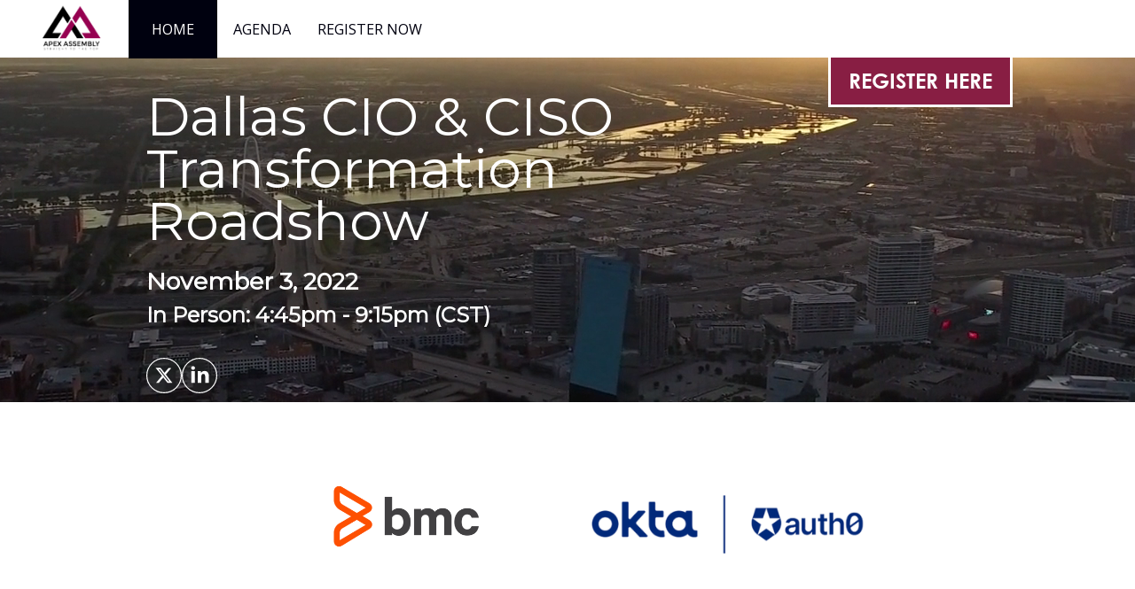

--- FILE ---
content_type: text/html; charset=utf-8
request_url: https://events.bizzabo.com/412096
body_size: 48894
content:
<!DOCTYPE HTML>
<html lang="en">
<head>
    <title>
            Dallas CIO &amp; CISO Transformation Roadshow
    </title>
        <script nonce="d495b029678dd5f1f080557af0b2ed2e" type="application/json" id="bootstrap-data-isCookieConsentEnabled">false</script>
    
    <script nonce="d495b029678dd5f1f080557af0b2ed2e">
        window.__scriptTagTypeAttribute = 'block';
        window.__setScriptType = (script, type) => {
            if(script.type === type) {
                return;
            }
            const parent = script.parentNode;
            const newScript = script.cloneNode(true);
            newScript.type = type;
            parent.replaceChild(newScript, script);
        };
    
        window.__manageControlledScriptTypes = (getType) => {
            const allScripts = document.querySelectorAll('script');
            const targetedScripts = Array.from(allScripts).filter(script => script.dataset.gdpr || script.dataset.ccpa);
    
            targetedScripts.forEach(script => {
                const type = getType(script);
                window.__setScriptType(script, type);
            });
        }
    </script>
    
    <script nonce="d495b029678dd5f1f080557af0b2ed2e">
        const GDPRCategories = {
            'Store and/or access information on a device': 'block',
            'Apply market research to generate audience insights': 'block',
            'Develop and improve products': 'block',
        };
    
        const CCPACategories = {
            'Do Not Sell or Share My Personal Information': 'block'
        };
    
        const observer = new MutationObserver(mutations => {
            mutations.forEach(({ addedNodes }) => {
                Array.from(addedNodes)
                    .filter(node => node.nodeType === 1 && node.tagName === 'SCRIPT')
                    .forEach(script => {
                        const gdprScriptType = GDPRCategories[script.dataset.gdpr];
                        const ccpaScriptType = CCPACategories[script.dataset.ccpa];
                        if(script.type === 'block' && (gdprScriptType || ccpaScriptType)) {
                            window.__setScriptType(script, 'text/javascript');
                        }
                    });
            });
        });
        observer.observe(document.documentElement, {
            childList: true,
            subtree: true,
        });
        addEventListener("DOMContentLoaded", (event) => {
            observer.disconnect();
        });
    </script>
    
    
    
    
        <meta name="description" content="Apex Private Roadshow Dinner Series are customized turnkey engagements that are tailored to meet your unique business needs. Designed to be versatile, this format allows you to map your networking investments around your organization’s geographical sales initiatives. Leverage our robust Membership to strengthen existing relationships and establish new partnerships in an effortless, yet effective experience.
    
    Have your team present and discuss key technologies in an intimate setting alongside other industry experts and only three other sponsors. Using our tailored approach we will ensure you are maximizing time with those individuals that mean the most to you.
    
    In today’s digital landscape, the role of the CIO has become the most dynamic amongst their peers. CIOs are focused on finding the most transformative technologies that enable them to bring value to their enterprise and customers.
    
    Apex Assembly is proud to host an exclusive Private Cloud Transformation Dinner focusing on Cloud Optimization, Analytics, DevOps, IT Operations, Hybrid Cloud, Cloud Security, ML, AI and all cloud related topics. As large enterprises scale, they have identified that cloud is a top requirement for their IT strategy. Enterprise executives are on the hunt for the right platform to deploy in order to achieve faster innovation, secure seamless delivery and flexible deployment. With unceasing demands, technology has become more complex and solution providers more difficult to decipher.">
    
    <meta http-equiv="Content-Type" content="text/html; charset=UTF-8">
    
    <meta name="classification"
          content="Dallas CIO &amp; CISO Transformation Roadshow, Bizzabo, Events, conferences, socialize, mobile, networking app">
    
    <meta name="distribution" content="Global">
    
    <meta name="rating" content="General">
    
    <meta name="creator" content="Bizzabo (www.bizzabo.com)">
    
    <meta name="publisher" content="Dallas CIO &amp; CISO Transformation Roadshow">
    
    <meta property="fb:app_id" content="326006960827949">
    <meta property="og:locale" content="en_US">
    <meta property="og:type" content="bizzabo:event">
    <meta property="og:url" content="https://events.bizzabo.com/412096">
        <meta property="og:title"
              content="Dallas CIO &amp; CISO Transformation Roadshow">
    
        <meta property="og:description" name="description" content="Apex Private Roadshow Dinner Series are customized turnkey engagements that are tailored to meet your unique business needs. Designed to be versatile, this format allows you to map your networking investments around your organization’s geographical sales initiatives. Leverage our robust Membership to strengthen existing relationships and establish new partnerships in an effortless, yet effective experience.
    
    Have your team present and discuss key technologies in an intimate setting alongside other industry experts and only three other sponsors. Using our tailored approach we will ensure you are maximizing time with those individuals that mean the most to you.
    
    In today’s digital landscape, the role of the CIO has become the most dynamic amongst their peers. CIOs are focused on finding the most transformative technologies that enable them to bring value to their enterprise and customers.
    
    Apex Assembly is proud to host an exclusive Private Cloud Transformation Dinner focusing on Cloud Optimization, Analytics, DevOps, IT Operations, Hybrid Cloud, Cloud Security, ML, AI and all cloud related topics. As large enterprises scale, they have identified that cloud is a top requirement for their IT strategy. Enterprise executives are on the hunt for the right platform to deploy in order to achieve faster innovation, secure seamless delivery and flexible deployment. With unceasing demands, technology has become more complex and solution providers more difficult to decipher.">
    
        <meta property="og:image" content="https://assets-ext.bizzabo.com/bizzaboprod/image/upload/q_auto:best,c_crop,g_custom/v1629832165/zkl4nce5sng6pl6u0kzv.png">
    <meta name="twitter:card" content="summary">
    
    <meta name="twitter:app:name:iphone" content="Bizzabo - Event Networking">
    <meta name="twitter:app:id:iphone" content="408705047">
    <meta name="twitter:app:url:iphone" content="bizzabo://event/412096">
    <meta name="twitter:app:name:googleplay" content="Bizzabo - Event Networking">
    <meta name="twitter:app:id:googleplay" content="com.bizzabo.client">
    <meta name="twitter:app:url:googleplay" content="http://www.bizzabo.com/event/412096">
    
        <script nonce="d495b029678dd5f1f080557af0b2ed2e" type="application/ld+json">
            {
              "@context": "http://schema.org",
              "@type": "Event",
              "name": "Dallas CIO &amp; CISO Transformation Roadshow",
              "startDate": "2022-11-03 16:45",
              "location": {
                "@type": "Place",
                "name": "",
                "address": {
                  "@type": "PostalAddress",
                  "streetAddress": "",
                  "addressRegion": "GA",
                  "addressCountry": "US"
                }
              },
              "image": "",
              "description": "Apex Private Roadshow Dinner Series are customized turnkey engagements that are tailored to meet your unique business needs. Designed to be versatile, this format allows you to map your networking investments around your organization’s geographical sales initiatives. Leverage our robust Membership to strengthen existing relationships and establish new partnerships in an effortless, yet effective experience.
    
    Have your team present and discuss key technologies in an intimate setting alongside other industry experts and only three other sponsors. Using our tailored approach we will ensure you are maximizing time with those individuals that mean the most to you.
    
    In today’s digital landscape, the role of the CIO has become the most dynamic amongst their peers. CIOs are focused on finding the most transformative technologies that enable them to bring value to their enterprise and customers.
    
    Apex Assembly is proud to host an exclusive Private Cloud Transformation Dinner focusing on Cloud Optimization, Analytics, DevOps, IT Operations, Hybrid Cloud, Cloud Security, ML, AI and all cloud related topics. As large enterprises scale, they have identified that cloud is a top requirement for their IT strategy. Enterprise executives are on the hunt for the right platform to deploy in order to achieve faster innovation, secure seamless delivery and flexible deployment. With unceasing demands, technology has become more complex and solution providers more difficult to decipher.",
              "endDate": "2022-11-03 21:15",
               "offers": {
                    "@type": "Offer",
                    "url": ""
                }
            }
    
        </script>
        <link rel="canonical" href="/412096" />
    <!-- This part was initially added -->
    <meta name="viewport" content="width=device-width, initial-scale=1"/> <!--320-->
    <link rel="icon" type="image/ico" crossorigin=""
          href="https://assets-ext.bizzabo.com/bizzaboprod/image/upload/q_auto:best,c_crop,g_custom/v1629740641/q2b6oau7qcisruu7aqgh.png"/>
    <link rel="shortcut icon" type="image/ico" crossorigin=""
          href="https://assets-ext.bizzabo.com/bizzaboprod/image/upload/q_auto:best,c_crop,g_custom/v1629740641/q2b6oau7qcisruu7aqgh.png"/>
    <link href="https://fonts.googleapis.com/css?family=Open+Sans:300italic,400italic,700italic,400,300,600,700" rel="stylesheet" type="text/css">
    <link rel="stylesheet" type="text/css" href="https://cdn-static.bizzabo.com/webattendee/658a362/css/pages/style-cde78752270a254b140bab737231384a.css">
    <!--[if lt IE 10]>
    <link rel="stylesheet" href="https://cdn-static.bizzabo.com/webattendee/658a362/css/pages/style-ie9-873c8a5bae13cc564371b255e8873ac4.css">
    <![endif]-->
        <link rel="stylesheet" type="text/css" href="https://cdn-static.bizzabo.com/webattendee/658a362/scripts/web-common/editor-templates/css/urban.css?v=01410b721fe34671d30bfb1857515a3a">
        <link rel="stylesheet" type="text/css" href="https://cdn-static.bizzabo.com/webattendee/658a362/scripts/web-common/editor-templates/css/business.css?v=72eb92d64349218c091d34ac93c61345">
        <link rel="stylesheet" type="text/css" href="https://cdn-static.bizzabo.com/webattendee/658a362/scripts/web-common/editor-templates/css/trade.css?v=5617cc2517b894e96009a623da785b56">
        <link rel="stylesheet" type="text/css" href="https://cdn-static.bizzabo.com/webattendee/658a362/scripts/web-common/editor-templates/css/global.css?v=91438268a2bbd16ce91f6518df3627f5">
        <link rel="stylesheet" type="text/css" href="https://cdn-static.bizzabo.com/webattendee/658a362/scripts/web-common/editor-templates/css/insider.css?v=86236300996d56d8cc1164eaf5b84957">
        <link rel="stylesheet" type="text/css" href="https://cdn-static.bizzabo.com/webattendee/658a362/scripts/web-common/editor-templates/css/sleek.css?v=cd268ec550fde53aec22f02a8e4bf4b3">
        <link rel="stylesheet" type="text/css" href="https://cdn-static.bizzabo.com/webattendee/658a362/scripts/web-common/editor-templates/css/classic.css?v=46968c8d69f73eeac2224e7850a94e4b">

       <link id="bz-google-fonts-link" class="bz-fonts" rel="stylesheet" type="text/css" href="https://fonts.googleapis.com/css?family=Montserrat&amp;display=swap">

      <style id="bz-custom-fonts-rules" class="bz-fonts" type="text/css">
              @font-face {
  font-family: "CenturyGothic";
  font-style: normal;
  font-weight: 400;
  src: url("https://cdn-static.bizzabo.com/fonts/CenturyGothic.woff");
  font-display: swap;
}
@font-face {
  font-family: "CenturyGothic";
  font-style: italic;
  font-weight: 400;
  src: url("https://cdn-static.bizzabo.com/fonts/CenturyCothic_Italic.woff");
  font-display: swap;
}
@font-face {
  font-family: "CenturyGothic";
  font-style: normal;
  font-weight: 700;
  src: url("https://cdn-static.bizzabo.com/fonts/CenturyGothic_Bold.woff");
  font-display: swap;
}
@font-face {
  font-family: "CenturyGothic";
  font-style: italic;
  font-weight: 700;
  src: url("https://cdn-static.bizzabo.com/fonts/CenturyGothic_BoldItalic.woff");
  font-display: swap;
}
      </style>

    <link rel="stylesheet" type="text/css" href="https://cdn-static.bizzabo.com/webattendee/658a362/scripts/dist/SsoEmailErrorModalStyles.css">

    <style type="text/css">
            
.urban-template h1,
.urban-template h2,
.urban-template h3,
.urban-template h4,
.urban-template h5 {
    font-family: 'Montserrat', sans-serif;
}

.urban-template h1 {
    color: #D4D1CC;
}

.urban-template h2 {
    color: #636363;
}

.urban-template p {
    color: #636363;
}

.urban-template ul {
    color: #636363
}

.urban-template ol {
    color: #636363
}
            
.urban-template h1,
.urban-template h2,
.urban-template h3,
.urban-template h4,
.urban-template h5 {
font-family: 'Montserrat', sans-serif;
}

.urban-template h2 {
    color: #5B1628
}

.urban-template p {
    color: #636363
}

.urban-template ul {
    color: #636363
}

.urban-template ol {
    color: #636363
}
            
.urban-template h1,
.urban-template h2,
.urban-template h3,
.urban-template h4,
.urban-template h5 {
font-family: 'Montserrat', sans-serif;
}

.urban-template h2 {
    color: #5B1628
}

.urban-template h1 {
color: #F7F2F3
}

.urban-template p {
    color: #636363
}

.urban-template ul {
    color: #636363
}

.urban-template ol {
    color: #636363
}
            .urban-template h1,
.urban-template h2,
.urban-template h3,
.urban-template h4,
.urban-template h5 {
    font-family: 'Montserrat', sans-serif;
}

.urban-template h2 {
color: #5B1628
}

.urban-template h1 {
color: #F7F2F3
}

.urban-template p {
color: #636363
}

.urban-template ul {
color: #636363
}

.urban-template ol {
color: #636363
}
            .urban-template h1,
.urban-template h2,
.urban-template h3,
.urban-template h4,
.urban-template h5 {
font-family: 'Montserrat', sans-serif;
}

.urban-template h2 {
color: #1F2327
}

.urban-template h1 {
color: #5B1628
}

.urban-template p {
color: #636363
}

.urban-template ul {
color: #636363
}

.urban-template ol {
color: #636363
}
            .urban-template h1,
.urban-template h2,
.urban-template h3,
.urban-template h4,
.urban-template h5 {
font-family: 'Montserrat', sans-serif;
}

.urban-template h2 {
color: #1F2327
}

.urban-template h1 {
color: #F7F2F3
}

.urban-template p {
color: #636363
}

.urban-template ul {
color: #636363
}

.urban-template ol {
color: #636363
}
            .urban-template h1,
.urban-template h2,
.urban-template h3,
.urban-template h4,
.urban-template h5 {
font-family: 'Montserrat', sans-serif;
}

.urban-template h2 {
color: #1F2327
}

.urban-template h1 {
color: #5B1628
}

.urban-template p {
color: #636363
}

.urban-template ul {
color: #636363
}

.urban-template ol {
color: #636363
}

         .custom-font {
        font-family: var(--title-font-family, 'Montserrat', sans-serif);
        }
        
             .color-0,
             .color-0.custom-color {
                color: #5B1628;
            }
        
             .color-0-background,
             .color-0-background.custom-color {
                background-color: #5B1628;
            }
        
             .color-0-hover-opacity:hover,
             .color-0-hover-opacity.custom-color:hover {
                background-color: rgba(91, 22, 40, 0.8)
            }
        
             .color-0-border,
             .color-0-border.custom-color {
                border-color: #5B1628;
            }
        
             .color-0-border-important,
             .color-0-border-important.custom-color {
                border-color: #5B1628;
            }
        
             .color-0-hover:hover,
             .color-0-hover.custom-color:hover {
                color: #5B1628;
            }
        
             .color-1,
             .dropdown-menu > li > a.color-1,
             .color-1.custom-color,
             .dropdown-menu > li > a.color-1.custom-color {
            color: var(--page-main-color, #5B1628);
            }
        
             .color-1-background,
             .color-1-background.custom-color {
            background-color: var(--page-main-color, #5B1628);
            }
        
             .color-1-hover-opacity:hover,
             .color-1-hover-opacity.custom-color:hover {
            background-color: var(--page-main-light-color, rgba(91, 22, 40, 0.8));
            }
        
             .color-1-hover-opacity-outline:hover,
             .color-1-hover-opacity-outline.custom-color:hover {
                background-color: var(--page-main-color-opacity-10, rgba(91, 22, 40, 0.1));
            }
        
             .color-1-background-opacity,
             .color-1-background-opacity.custom-color {
            background-color: var(--page-background-color, rgba(91, 22, 40, 0.2));
            }
        
             .color-1-border,
             .color-1-border.custom-color {
            border-color: var(--page-main-color, #5B1628);
            }
        
             .color-1-border-important,
             .color-1-border-important.custom-color {
            border-color: #5B1628;
            }
        
             .color-1-selected.selected,
             .color-1-selected.custom-color.selected,
             .dropdown-menu > li > a.color-1,
             .dropdown-menu > li > a.color-1.custom-color {
            color: #5B1628;
            }
        
             .color-1-hover:hover,
             .color-1-hover.custom-color:hover,
             .custom-color.selected.urban-nav-button-wrapper:hover .color-1-hover.custom-color.selected,
             .dropdown-menu > li > a.color-1-hover:hover,
             .dropdown-menu > li > a.color-1-hover.custom-color:hover {
            color: #5B1628;
            }
        
        
         .color-2,
         .color-2.custom-color,
         .dropdown-menu > li > a.color-2,
         .dropdown-menu > li > a.color-2.custom-color {
        color: #1F2327;
        }
        
         .color-2-background,
         .color-2-background.custom-color {
            background-color: #1F2327;
        }
        
         .color-2-selected.selected,
         .color-2-selected.custom-color.selected,
         .dropdown-menu > li > a.color-2-selected.selected,
         .dropdown-menu > li > a.color-2-selected.custom-color.selected {
            color: #1F2327;
        }
        
         .color-2-border,
         .color-2-border.custom-color {
        border-color: #1F2327;
        }
        
         .color-3,
         .color-3.custom-color,
         .color-3-selected.selected,
         .color-3-selected.custom-color.selected,
         .dropdown-menu > li > a.color-3,
         .dropdown-menu > li > a.color-3.custom-color {
        color: #636363;
        }
        
         .color-3-background,
         .color-3-background.custom-color,
         .color-3-background-selected.selected,
         .color-3-background-selected.custom-color.selected {
        background-color: #636363;;
        }
        
         .color-3-border,
         .color-3-border.custom-color {
        border-color: #636363;
        }
        
         .color-4,
         .color-4.custom-color {
        color: #D4D1CC;
        }
        
         .color-4-background,
         .color-4-background.custom-color {
            background-color: #D4D1CC;
        }
        
         .color-4-background .tickets-widget-row.highlight-row,
         .color-4-background.custom-color .tickets-widget-row.highlight-row{
        background-color: rgba(91, 22, 40, 0.15);
        }
        
         .color-4-border,
         .color-4-border.custom-color {
        border-color: #D4D1CC;
        }
        
         .color-4-left-triangle:before,
         .color-4-left-triangle.custom-color:before {
            border-color: transparent;
            border-top-color: #D4D1CC;
        }
        
         .color-4-left-triangle:after,
         .color-4-left-triangle.custom-color:after {
            border-color: transparent;
            border-left-color: #D4D1CC;
        }
        
         .color-4-right-triangle:before,
         .color-4-right-triangle.custom-color:before {
        border-color: transparent;
        border-bottom-color: #D4D1CC;
        }
        
         .color-4-right-triangle:after,
         .color-4-right-triangle.custom-color:after {
        border-color: transparent;
        border-right-color: #D4D1CC;
        }
        
             .color-5,
             .color-5.custom-color,
             .dropdown-menu > li > a.color-5,
             .dropdown-menu > li > a.color-5.custom-color {
                color: var(--color-5, #F7F2F3);
            }
        
             .color-5-background,
             .color-5-background.custom-color {
                background-color: var(--color-5-background, #F7F2F3);
            }
        
             .color-5-border,
             .color-5-border.custom-color {
                border-color: #F7F2F3;
            }
        
             .color-5-background-opacity,
             .color-5-background-opacity.custom-color {
                background-color: rgba(247, 242, 243, 0.85)
            }
        
             .color-5-left-triangle:before,
             .color-5-left-triangle.custom-color:before {
                border-color: transparent;
                border-top-color: #F7F2F3;
            }
        
             .color-5-left-triangle:after,
             .color-5-left-triangle.custom-color:after {
                border-color: transparent;
                border-left-color: #F7F2F3;
            }
        
             .color-5-right-triangle:before,
             .color-5-right-triangle.custom-color:before {
                border-color: transparent;
                border-bottom-color: #F7F2F3;
            }
        
             .color-5-right-triangle:after,
             .color-5-right-triangle.custom-color:after {
                border-color: transparent;
                border-right-color: #F7F2F3;
        }
        
         .widget-main-view,
         .ticket-form label:not(.error),
         .ticket-form h2,
         .ticket-form h5,
         .registration-footer label:not(.error) {
        color: #636363;
        }
        
        
        
         .color-1-menu-icons .inherit-custom-color { color: #5B1628 } 
         .color-2-menu-icons .inherit-custom-color { color: #1F2327 } 
         .color-3-menu-icons .inherit-custom-color { color: #636363 } 
         .color-4-menu-icons .inherit-custom-color { color: #D4D1CC } 
         .color-5-menu-icons .inherit-custom-color { color: #F7F2F3 } 
        
        


.navColors .color-2,
.navColors .color-2.custom-color,
.navColors .dropdown-menu > li > a.color-2,
.navColors .dropdown-menu > li > a.color-2.custom-color {
color: #ffffff;
}

.navColors .color-2-background,
.navColors .color-2-background.custom-color {
    background-color: #ffffff;
}

.navColors .color-2-selected.selected,
.navColors .color-2-selected.custom-color.selected,
.navColors .dropdown-menu > li > a.color-2-selected.selected,
.navColors .dropdown-menu > li > a.color-2-selected.custom-color.selected {
    color: #ffffff;
}

.navColors .color-2-border,
.navColors .color-2-border.custom-color {
border-color: #ffffff;
}

.navColors .color-3,
.navColors .color-3.custom-color,
.navColors .color-3-selected.selected,
.navColors .color-3-selected.custom-color.selected,
.navColors .dropdown-menu > li > a.color-3,
.navColors .dropdown-menu > li > a.color-3.custom-color {
color: #00010f;
}

.navColors .color-3-background,
.navColors .color-3-background.custom-color,
.navColors .color-3-background-selected.selected,
.navColors .color-3-background-selected.custom-color.selected {
background-color: #00010f;;
}

.navColors .color-3-border,
.navColors .color-3-border.custom-color {
border-color: #00010f;
}

.navColors .color-4,
.navColors .color-4.custom-color {
color: #ffffff;
}

.navColors .color-4-background,
.navColors .color-4-background.custom-color {
    background-color: #ffffff;
}

.navColors .color-4-background .tickets-widget-row.highlight-row,
.navColors .color-4-background.custom-color .tickets-widget-row.highlight-row{
background-color: ;
}

.navColors .color-4-border,
.navColors .color-4-border.custom-color {
border-color: #ffffff;
}

.navColors .color-4-left-triangle:before,
.navColors .color-4-left-triangle.custom-color:before {
    border-color: transparent;
    border-top-color: #ffffff;
}

.navColors .color-4-left-triangle:after,
.navColors .color-4-left-triangle.custom-color:after {
    border-color: transparent;
    border-left-color: #ffffff;
}

.navColors .color-4-right-triangle:before,
.navColors .color-4-right-triangle.custom-color:before {
border-color: transparent;
border-bottom-color: #ffffff;
}

.navColors .color-4-right-triangle:after,
.navColors .color-4-right-triangle.custom-color:after {
border-color: transparent;
border-right-color: #ffffff;
}

    .navColors .color-5,
    .navColors .color-5.custom-color,
    .navColors .dropdown-menu > li > a.color-5,
    .navColors .dropdown-menu > li > a.color-5.custom-color {
        color: var(--color-5, #ffffff);
    }

    .navColors .color-5-background,
    .navColors .color-5-background.custom-color {
        background-color: var(--color-5-background, #ffffff);
    }

    .navColors .color-5-border,
    .navColors .color-5-border.custom-color {
        border-color: #ffffff;
    }

    .navColors .color-5-background-opacity,
    .navColors .color-5-background-opacity.custom-color {
        background-color: rgba(255, 255, 255, 0.85)
    }

    .navColors .color-5-left-triangle:before,
    .navColors .color-5-left-triangle.custom-color:before {
        border-color: transparent;
        border-top-color: #ffffff;
    }

    .navColors .color-5-left-triangle:after,
    .navColors .color-5-left-triangle.custom-color:after {
        border-color: transparent;
        border-left-color: #ffffff;
    }

    .navColors .color-5-right-triangle:before,
    .navColors .color-5-right-triangle.custom-color:before {
        border-color: transparent;
        border-bottom-color: #ffffff;
    }

    .navColors .color-5-right-triangle:after,
    .navColors .color-5-right-triangle.custom-color:after {
        border-color: transparent;
        border-right-color: #ffffff;
}

.navColors .widget-main-view,
.navColors .ticket-form label:not(.error),
.navColors .ticket-form h2,
.navColors .ticket-form h5,
.navColors .registration-footer label:not(.error) {
color: #00010f;
}




 .color-2-menu-icons .inherit-custom-color { color: #ffffff } 
 .color-3-menu-icons .inherit-custom-color { color: #00010f } 
 .color-4-menu-icons .inherit-custom-color { color: #ffffff } 
 .color-5-menu-icons .inherit-custom-color { color: #ffffff } 

    </style>
    <style class="js-sections-style">
            .section-1365342 .custom-space-top { padding-top: 0px; }
.section-1365342 .custom-space-bottom { padding-bottom: 0px; }
.section-1365342 .element-6862530,.section-1365342 .element-6862530,.section-1365342 a.element-6862530,.section-1365342 p.element-6862530,.section-1365342 .element-6862530 p,.section-1365342 .element-6862530 h1,.section-1365342 .element-6862530 h2,.section-1365342 .element-6862530 h3,.section-1365342 .element-6862530 h4,.section-1365342 .element-6862530 h5,.section-1365342 .element-6862530 h6,.section-1365342 .element-6862530 .btn,.section-1365342 .element-6862530 .btn.btn-register,.section-1365342 .element-6862530 .custom-font,.section-1365342 .element-6862530.count-number,.section-1365342 .element-6862530.cover-photo-background,.section-1365342 .element-6862530.global-cover-photo-background,.section-1365342 .element-6862530.cover-image-background { font-size: 3.33rem; margin-top: 1px; }
.section-1365342 .element-6862531,.section-1365342 .element-6862531,.section-1365342 a.element-6862531,.section-1365342 p.element-6862531,.section-1365342 .element-6862531 p,.section-1365342 .element-6862531 h1,.section-1365342 .element-6862531 h2,.section-1365342 .element-6862531 h3,.section-1365342 .element-6862531 h4,.section-1365342 .element-6862531 h5,.section-1365342 .element-6862531 h6,.section-1365342 .element-6862531 .btn,.section-1365342 .element-6862531 .btn.btn-register,.section-1365342 .element-6862531 .custom-font,.section-1365342 .element-6862531.count-number,.section-1365342 .element-6862531.cover-photo-background,.section-1365342 .element-6862531.global-cover-photo-background,.section-1365342 .element-6862531.cover-image-background { font-weight: bold; text-decoration: none; }
.section-1365342 .element-6862533,.section-1365342 .element-6862533,.section-1365342 a.element-6862533,.section-1365342 p.element-6862533,.section-1365342 .element-6862533 p,.section-1365342 .element-6862533 h1,.section-1365342 .element-6862533 h2,.section-1365342 .element-6862533 h3,.section-1365342 .element-6862533 h4,.section-1365342 .element-6862533 h5,.section-1365342 .element-6862533 h6,.section-1365342 .element-6862533 .btn,.section-1365342 .element-6862533 .btn.btn-register,.section-1365342 .element-6862533 .custom-font,.section-1365342 .element-6862533.count-number,.section-1365342 .element-6862533.cover-photo-background,.section-1365342 .element-6862533.global-cover-photo-background,.section-1365342 .element-6862533.cover-image-background { background-size: cover; background-repeat: no-repeat; background-attachment: initial; }
.section-1365342 .element-6862535,.section-1365342 .element-6862535,.section-1365342 a.element-6862535,.section-1365342 p.element-6862535,.section-1365342 .element-6862535 p,.section-1365342 .element-6862535 h1,.section-1365342 .element-6862535 h2,.section-1365342 .element-6862535 h3,.section-1365342 .element-6862535 h4,.section-1365342 .element-6862535 h5,.section-1365342 .element-6862535 h6,.section-1365342 .element-6862535 .btn,.section-1365342 .element-6862535 .btn.btn-register,.section-1365342 .element-6862535 .custom-font,.section-1365342 .element-6862535.count-number,.section-1365342 .element-6862535.cover-photo-background,.section-1365342 .element-6862535.global-cover-photo-background,.section-1365342 .element-6862535.cover-image-background { font-weight: bold; font-size: 1.33rem; }
.section-1365342 .element-6862536,.section-1365342 .element-6862536,.section-1365342 a.element-6862536,.section-1365342 p.element-6862536,.section-1365342 .element-6862536 p,.section-1365342 .element-6862536 h1,.section-1365342 .element-6862536 h2,.section-1365342 .element-6862536 h3,.section-1365342 .element-6862536 h4,.section-1365342 .element-6862536 h5,.section-1365342 .element-6862536 h6,.section-1365342 .element-6862536 .btn,.section-1365342 .element-6862536 .btn.btn-register,.section-1365342 .element-6862536 .custom-font,.section-1365342 .element-6862536.count-number,.section-1365342 .element-6862536.cover-photo-background,.section-1365342 .element-6862536.global-cover-photo-background,.section-1365342 .element-6862536.cover-image-background { font-family: 'CenturyGothic', sans-serif; font-weight: bold; }
.section-1908686 .custom-space-top { padding-top: 0px; }
.section-1908686 .custom-space-bottom { padding-bottom: 45px; }
.section-1816804 .custom-space-top { padding-top: 45px; }
.section-1816804 .custom-space-bottom { padding-bottom: 45px; }
.section-1816804 .element-9547105,.section-1816804 .element-9547105,.section-1816804 a.element-9547105,.section-1816804 p.element-9547105,.section-1816804 .element-9547105 p,.section-1816804 .element-9547105 h1,.section-1816804 .element-9547105 h2,.section-1816804 .element-9547105 h3,.section-1816804 .element-9547105 h4,.section-1816804 .element-9547105 h5,.section-1816804 .element-9547105 h6,.section-1816804 .element-9547105 .btn,.section-1816804 .element-9547105 .btn.btn-register,.section-1816804 .element-9547105 .custom-font,.section-1816804 .element-9547105.count-number,.section-1816804 .element-9547105.cover-photo-background,.section-1816804 .element-9547105.global-cover-photo-background,.section-1816804 .element-9547105.cover-image-background { background-size: cover; background-repeat: no-repeat; background-attachment: initial; }
.section-1816804 .element-9547106,.section-1816804 .element-9547106,.section-1816804 a.element-9547106,.section-1816804 p.element-9547106,.section-1816804 .element-9547106 p,.section-1816804 .element-9547106 h1,.section-1816804 .element-9547106 h2,.section-1816804 .element-9547106 h3,.section-1816804 .element-9547106 h4,.section-1816804 .element-9547106 h5,.section-1816804 .element-9547106 h6,.section-1816804 .element-9547106 .btn,.section-1816804 .element-9547106 .btn.btn-register,.section-1816804 .element-9547106 .custom-font,.section-1816804 .element-9547106.count-number,.section-1816804 .element-9547106.cover-photo-background,.section-1816804 .element-9547106.global-cover-photo-background,.section-1816804 .element-9547106.cover-image-background { background-size: cover; background-repeat: no-repeat; background-attachment: initial; }
.section-1816804 .element-9547109,.section-1816804 .element-9547109,.section-1816804 a.element-9547109,.section-1816804 p.element-9547109,.section-1816804 .element-9547109 p,.section-1816804 .element-9547109 h1,.section-1816804 .element-9547109 h2,.section-1816804 .element-9547109 h3,.section-1816804 .element-9547109 h4,.section-1816804 .element-9547109 h5,.section-1816804 .element-9547109 h6,.section-1816804 .element-9547109 .btn,.section-1816804 .element-9547109 .btn.btn-register,.section-1816804 .element-9547109 .custom-font,.section-1816804 .element-9547109.count-number,.section-1816804 .element-9547109.cover-photo-background,.section-1816804 .element-9547109.global-cover-photo-background,.section-1816804 .element-9547109.cover-image-background { background-size: cover; background-repeat: no-repeat; background-attachment: initial; }
.section-1816804 .element-9547112,.section-1816804 .element-9547112,.section-1816804 a.element-9547112,.section-1816804 p.element-9547112,.section-1816804 .element-9547112 p,.section-1816804 .element-9547112 h1,.section-1816804 .element-9547112 h2,.section-1816804 .element-9547112 h3,.section-1816804 .element-9547112 h4,.section-1816804 .element-9547112 h5,.section-1816804 .element-9547112 h6,.section-1816804 .element-9547112 .btn,.section-1816804 .element-9547112 .btn.btn-register,.section-1816804 .element-9547112 .custom-font,.section-1816804 .element-9547112.count-number,.section-1816804 .element-9547112.cover-photo-background,.section-1816804 .element-9547112.global-cover-photo-background,.section-1816804 .element-9547112.cover-image-background { background-size: cover; background-repeat: no-repeat; background-attachment: initial; }
.section-2185003 .custom-space-top { padding-top: 45px; }
.section-2185003 .custom-space-bottom { padding-bottom: 45px; }
.section-2185003 .element-11521194,.section-2185003 .element-11521194,.section-2185003 a.element-11521194,.section-2185003 p.element-11521194,.section-2185003 .element-11521194 p,.section-2185003 .element-11521194 h1,.section-2185003 .element-11521194 h2,.section-2185003 .element-11521194 h3,.section-2185003 .element-11521194 h4,.section-2185003 .element-11521194 h5,.section-2185003 .element-11521194 h6,.section-2185003 .element-11521194 .btn,.section-2185003 .element-11521194 .btn.btn-register,.section-2185003 .element-11521194 .custom-font,.section-2185003 .element-11521194.count-number,.section-2185003 .element-11521194.cover-photo-background,.section-2185003 .element-11521194.global-cover-photo-background,.section-2185003 .element-11521194.cover-image-background { font-weight: normal; }
.section-2185003 .element-11521195,.section-2185003 .element-11521195,.section-2185003 a.element-11521195,.section-2185003 p.element-11521195,.section-2185003 .element-11521195 p,.section-2185003 .element-11521195 h1,.section-2185003 .element-11521195 h2,.section-2185003 .element-11521195 h3,.section-2185003 .element-11521195 h4,.section-2185003 .element-11521195 h5,.section-2185003 .element-11521195 h6,.section-2185003 .element-11521195 .btn,.section-2185003 .element-11521195 .btn.btn-register,.section-2185003 .element-11521195 .custom-font,.section-2185003 .element-11521195.count-number,.section-2185003 .element-11521195.cover-photo-background,.section-2185003 .element-11521195.global-cover-photo-background,.section-2185003 .element-11521195.cover-image-background { font-weight: bold; }
.section-1815460 .custom-space-top { padding-top: 45px; }
.section-1815460 .custom-space-bottom { padding-bottom: 45px; }
.section-1815460 .element-9538358,.section-1815460 .element-9538358,.section-1815460 a.element-9538358,.section-1815460 p.element-9538358,.section-1815460 .element-9538358 p,.section-1815460 .element-9538358 h1,.section-1815460 .element-9538358 h2,.section-1815460 .element-9538358 h3,.section-1815460 .element-9538358 h4,.section-1815460 .element-9538358 h5,.section-1815460 .element-9538358 h6,.section-1815460 .element-9538358 .btn,.section-1815460 .element-9538358 .btn.btn-register,.section-1815460 .element-9538358 .custom-font,.section-1815460 .element-9538358.count-number,.section-1815460 .element-9538358.cover-photo-background,.section-1815460 .element-9538358.global-cover-photo-background,.section-1815460 .element-9538358.cover-image-background { font-family: 'Montserrat', sans-serif; }
.section-1815460 .element-9538359,.section-1815460 .element-9538359,.section-1815460 a.element-9538359,.section-1815460 p.element-9538359,.section-1815460 .element-9538359 p,.section-1815460 .element-9538359 h1,.section-1815460 .element-9538359 h2,.section-1815460 .element-9538359 h3,.section-1815460 .element-9538359 h4,.section-1815460 .element-9538359 h5,.section-1815460 .element-9538359 h6,.section-1815460 .element-9538359 .btn,.section-1815460 .element-9538359 .btn.btn-register,.section-1815460 .element-9538359 .custom-font,.section-1815460 .element-9538359.count-number,.section-1815460 .element-9538359.cover-photo-background,.section-1815460 .element-9538359.global-cover-photo-background,.section-1815460 .element-9538359.cover-image-background { background-size: cover; background-repeat: no-repeat; background-attachment: initial; }
.section-1815460 .element-9538360,.section-1815460 .element-9538360,.section-1815460 a.element-9538360,.section-1815460 p.element-9538360,.section-1815460 .element-9538360 p,.section-1815460 .element-9538360 h1,.section-1815460 .element-9538360 h2,.section-1815460 .element-9538360 h3,.section-1815460 .element-9538360 h4,.section-1815460 .element-9538360 h5,.section-1815460 .element-9538360 h6,.section-1815460 .element-9538360 .btn,.section-1815460 .element-9538360 .btn.btn-register,.section-1815460 .element-9538360 .custom-font,.section-1815460 .element-9538360.count-number,.section-1815460 .element-9538360.cover-photo-background,.section-1815460 .element-9538360.global-cover-photo-background,.section-1815460 .element-9538360.cover-image-background { background-size: cover; background-repeat: no-repeat; background-attachment: initial; }
.section-1815460 .element-9538363,.section-1815460 .element-9538363,.section-1815460 a.element-9538363,.section-1815460 p.element-9538363,.section-1815460 .element-9538363 p,.section-1815460 .element-9538363 h1,.section-1815460 .element-9538363 h2,.section-1815460 .element-9538363 h3,.section-1815460 .element-9538363 h4,.section-1815460 .element-9538363 h5,.section-1815460 .element-9538363 h6,.section-1815460 .element-9538363 .btn,.section-1815460 .element-9538363 .btn.btn-register,.section-1815460 .element-9538363 .custom-font,.section-1815460 .element-9538363.count-number,.section-1815460 .element-9538363.cover-photo-background,.section-1815460 .element-9538363.global-cover-photo-background,.section-1815460 .element-9538363.cover-image-background { background-size: cover; background-repeat: no-repeat; background-attachment: initial; }
.section-1815460 .element-9538366,.section-1815460 .element-9538366,.section-1815460 a.element-9538366,.section-1815460 p.element-9538366,.section-1815460 .element-9538366 p,.section-1815460 .element-9538366 h1,.section-1815460 .element-9538366 h2,.section-1815460 .element-9538366 h3,.section-1815460 .element-9538366 h4,.section-1815460 .element-9538366 h5,.section-1815460 .element-9538366 h6,.section-1815460 .element-9538366 .btn,.section-1815460 .element-9538366 .btn.btn-register,.section-1815460 .element-9538366 .custom-font,.section-1815460 .element-9538366.count-number,.section-1815460 .element-9538366.cover-photo-background,.section-1815460 .element-9538366.global-cover-photo-background,.section-1815460 .element-9538366.cover-image-background { background-size: cover; background-repeat: no-repeat; background-attachment: initial; }
.section-1911589 .custom-space-top { padding-top: 45px; }
.section-1911589 .custom-space-bottom { padding-bottom: 45px; }
.section-1911589 .element-10107764,.section-1911589 .element-10107764,.section-1911589 a.element-10107764,.section-1911589 p.element-10107764,.section-1911589 .element-10107764 p,.section-1911589 .element-10107764 h1,.section-1911589 .element-10107764 h2,.section-1911589 .element-10107764 h3,.section-1911589 .element-10107764 h4,.section-1911589 .element-10107764 h5,.section-1911589 .element-10107764 h6,.section-1911589 .element-10107764 .btn,.section-1911589 .element-10107764 .btn.btn-register,.section-1911589 .element-10107764 .custom-font,.section-1911589 .element-10107764.count-number,.section-1911589 .element-10107764.cover-photo-background,.section-1911589 .element-10107764.global-cover-photo-background,.section-1911589 .element-10107764.cover-image-background { background-size: cover; background-repeat: no-repeat; background-attachment: initial; }
.section-1911589 .element-10107765,.section-1911589 .element-10107765,.section-1911589 a.element-10107765,.section-1911589 p.element-10107765,.section-1911589 .element-10107765 p,.section-1911589 .element-10107765 h1,.section-1911589 .element-10107765 h2,.section-1911589 .element-10107765 h3,.section-1911589 .element-10107765 h4,.section-1911589 .element-10107765 h5,.section-1911589 .element-10107765 h6,.section-1911589 .element-10107765 .btn,.section-1911589 .element-10107765 .btn.btn-register,.section-1911589 .element-10107765 .custom-font,.section-1911589 .element-10107765.count-number,.section-1911589 .element-10107765.cover-photo-background,.section-1911589 .element-10107765.global-cover-photo-background,.section-1911589 .element-10107765.cover-image-background { background-size: cover; background-repeat: no-repeat; background-attachment: initial; }
.section-1911589 .element-10107768,.section-1911589 .element-10107768,.section-1911589 a.element-10107768,.section-1911589 p.element-10107768,.section-1911589 .element-10107768 p,.section-1911589 .element-10107768 h1,.section-1911589 .element-10107768 h2,.section-1911589 .element-10107768 h3,.section-1911589 .element-10107768 h4,.section-1911589 .element-10107768 h5,.section-1911589 .element-10107768 h6,.section-1911589 .element-10107768 .btn,.section-1911589 .element-10107768 .btn.btn-register,.section-1911589 .element-10107768 .custom-font,.section-1911589 .element-10107768.count-number,.section-1911589 .element-10107768.cover-photo-background,.section-1911589 .element-10107768.global-cover-photo-background,.section-1911589 .element-10107768.cover-image-background { background-size: cover; background-repeat: no-repeat; background-attachment: initial; }
.section-1911589 .element-10107771,.section-1911589 .element-10107771,.section-1911589 a.element-10107771,.section-1911589 p.element-10107771,.section-1911589 .element-10107771 p,.section-1911589 .element-10107771 h1,.section-1911589 .element-10107771 h2,.section-1911589 .element-10107771 h3,.section-1911589 .element-10107771 h4,.section-1911589 .element-10107771 h5,.section-1911589 .element-10107771 h6,.section-1911589 .element-10107771 .btn,.section-1911589 .element-10107771 .btn.btn-register,.section-1911589 .element-10107771 .custom-font,.section-1911589 .element-10107771.count-number,.section-1911589 .element-10107771.cover-photo-background,.section-1911589 .element-10107771.global-cover-photo-background,.section-1911589 .element-10107771.cover-image-background { background-size: cover; background-repeat: no-repeat; background-attachment: initial; }
.section-1908700 .custom-space-top { padding-top: 45px; }
.section-1908700 .custom-space-bottom { padding-bottom: 45px; }
.section-1908700 .element-9538358,.section-1908700 .element-9538358,.section-1908700 a.element-9538358,.section-1908700 p.element-9538358,.section-1908700 .element-9538358 p,.section-1908700 .element-9538358 h1,.section-1908700 .element-9538358 h2,.section-1908700 .element-9538358 h3,.section-1908700 .element-9538358 h4,.section-1908700 .element-9538358 h5,.section-1908700 .element-9538358 h6,.section-1908700 .element-9538358 .btn,.section-1908700 .element-9538358 .btn.btn-register,.section-1908700 .element-9538358 .custom-font,.section-1908700 .element-9538358.count-number,.section-1908700 .element-9538358.cover-photo-background,.section-1908700 .element-9538358.global-cover-photo-background,.section-1908700 .element-9538358.cover-image-background { font-family: 'Montserrat', sans-serif; }
.section-1908700 .element-9538359,.section-1908700 .element-9538359,.section-1908700 a.element-9538359,.section-1908700 p.element-9538359,.section-1908700 .element-9538359 p,.section-1908700 .element-9538359 h1,.section-1908700 .element-9538359 h2,.section-1908700 .element-9538359 h3,.section-1908700 .element-9538359 h4,.section-1908700 .element-9538359 h5,.section-1908700 .element-9538359 h6,.section-1908700 .element-9538359 .btn,.section-1908700 .element-9538359 .btn.btn-register,.section-1908700 .element-9538359 .custom-font,.section-1908700 .element-9538359.count-number,.section-1908700 .element-9538359.cover-photo-background,.section-1908700 .element-9538359.global-cover-photo-background,.section-1908700 .element-9538359.cover-image-background { background-size: cover; background-repeat: no-repeat; background-attachment: initial; }
.section-1908700 .element-9538360,.section-1908700 .element-9538360,.section-1908700 a.element-9538360,.section-1908700 p.element-9538360,.section-1908700 .element-9538360 p,.section-1908700 .element-9538360 h1,.section-1908700 .element-9538360 h2,.section-1908700 .element-9538360 h3,.section-1908700 .element-9538360 h4,.section-1908700 .element-9538360 h5,.section-1908700 .element-9538360 h6,.section-1908700 .element-9538360 .btn,.section-1908700 .element-9538360 .btn.btn-register,.section-1908700 .element-9538360 .custom-font,.section-1908700 .element-9538360.count-number,.section-1908700 .element-9538360.cover-photo-background,.section-1908700 .element-9538360.global-cover-photo-background,.section-1908700 .element-9538360.cover-image-background { background-size: cover; background-repeat: no-repeat; background-attachment: initial; }
.section-1908700 .element-9538363,.section-1908700 .element-9538363,.section-1908700 a.element-9538363,.section-1908700 p.element-9538363,.section-1908700 .element-9538363 p,.section-1908700 .element-9538363 h1,.section-1908700 .element-9538363 h2,.section-1908700 .element-9538363 h3,.section-1908700 .element-9538363 h4,.section-1908700 .element-9538363 h5,.section-1908700 .element-9538363 h6,.section-1908700 .element-9538363 .btn,.section-1908700 .element-9538363 .btn.btn-register,.section-1908700 .element-9538363 .custom-font,.section-1908700 .element-9538363.count-number,.section-1908700 .element-9538363.cover-photo-background,.section-1908700 .element-9538363.global-cover-photo-background,.section-1908700 .element-9538363.cover-image-background { background-size: cover; background-repeat: no-repeat; background-attachment: initial; }
.section-1908700 .element-9538366,.section-1908700 .element-9538366,.section-1908700 a.element-9538366,.section-1908700 p.element-9538366,.section-1908700 .element-9538366 p,.section-1908700 .element-9538366 h1,.section-1908700 .element-9538366 h2,.section-1908700 .element-9538366 h3,.section-1908700 .element-9538366 h4,.section-1908700 .element-9538366 h5,.section-1908700 .element-9538366 h6,.section-1908700 .element-9538366 .btn,.section-1908700 .element-9538366 .btn.btn-register,.section-1908700 .element-9538366 .custom-font,.section-1908700 .element-9538366.count-number,.section-1908700 .element-9538366.cover-photo-background,.section-1908700 .element-9538366.global-cover-photo-background,.section-1908700 .element-9538366.cover-image-background { background-size: cover; background-repeat: no-repeat; background-attachment: initial; }
.section-1908701 .custom-space-top { padding-top: 45px; }
.section-1908701 .custom-space-bottom { padding-bottom: 45px; }
.section-1908701 .element-9538358,.section-1908701 .element-9538358,.section-1908701 a.element-9538358,.section-1908701 p.element-9538358,.section-1908701 .element-9538358 p,.section-1908701 .element-9538358 h1,.section-1908701 .element-9538358 h2,.section-1908701 .element-9538358 h3,.section-1908701 .element-9538358 h4,.section-1908701 .element-9538358 h5,.section-1908701 .element-9538358 h6,.section-1908701 .element-9538358 .btn,.section-1908701 .element-9538358 .btn.btn-register,.section-1908701 .element-9538358 .custom-font,.section-1908701 .element-9538358.count-number,.section-1908701 .element-9538358.cover-photo-background,.section-1908701 .element-9538358.global-cover-photo-background,.section-1908701 .element-9538358.cover-image-background { font-family: 'Montserrat', sans-serif; }
.section-1908701 .element-9538359,.section-1908701 .element-9538359,.section-1908701 a.element-9538359,.section-1908701 p.element-9538359,.section-1908701 .element-9538359 p,.section-1908701 .element-9538359 h1,.section-1908701 .element-9538359 h2,.section-1908701 .element-9538359 h3,.section-1908701 .element-9538359 h4,.section-1908701 .element-9538359 h5,.section-1908701 .element-9538359 h6,.section-1908701 .element-9538359 .btn,.section-1908701 .element-9538359 .btn.btn-register,.section-1908701 .element-9538359 .custom-font,.section-1908701 .element-9538359.count-number,.section-1908701 .element-9538359.cover-photo-background,.section-1908701 .element-9538359.global-cover-photo-background,.section-1908701 .element-9538359.cover-image-background { background-size: cover; background-repeat: no-repeat; background-attachment: initial; }
.section-1908701 .element-9538360,.section-1908701 .element-9538360,.section-1908701 a.element-9538360,.section-1908701 p.element-9538360,.section-1908701 .element-9538360 p,.section-1908701 .element-9538360 h1,.section-1908701 .element-9538360 h2,.section-1908701 .element-9538360 h3,.section-1908701 .element-9538360 h4,.section-1908701 .element-9538360 h5,.section-1908701 .element-9538360 h6,.section-1908701 .element-9538360 .btn,.section-1908701 .element-9538360 .btn.btn-register,.section-1908701 .element-9538360 .custom-font,.section-1908701 .element-9538360.count-number,.section-1908701 .element-9538360.cover-photo-background,.section-1908701 .element-9538360.global-cover-photo-background,.section-1908701 .element-9538360.cover-image-background { background-size: cover; background-repeat: no-repeat; background-attachment: initial; }
.section-1908701 .element-9538363,.section-1908701 .element-9538363,.section-1908701 a.element-9538363,.section-1908701 p.element-9538363,.section-1908701 .element-9538363 p,.section-1908701 .element-9538363 h1,.section-1908701 .element-9538363 h2,.section-1908701 .element-9538363 h3,.section-1908701 .element-9538363 h4,.section-1908701 .element-9538363 h5,.section-1908701 .element-9538363 h6,.section-1908701 .element-9538363 .btn,.section-1908701 .element-9538363 .btn.btn-register,.section-1908701 .element-9538363 .custom-font,.section-1908701 .element-9538363.count-number,.section-1908701 .element-9538363.cover-photo-background,.section-1908701 .element-9538363.global-cover-photo-background,.section-1908701 .element-9538363.cover-image-background { background-size: cover; background-repeat: no-repeat; background-attachment: initial; }
.section-1908701 .element-9538366,.section-1908701 .element-9538366,.section-1908701 a.element-9538366,.section-1908701 p.element-9538366,.section-1908701 .element-9538366 p,.section-1908701 .element-9538366 h1,.section-1908701 .element-9538366 h2,.section-1908701 .element-9538366 h3,.section-1908701 .element-9538366 h4,.section-1908701 .element-9538366 h5,.section-1908701 .element-9538366 h6,.section-1908701 .element-9538366 .btn,.section-1908701 .element-9538366 .btn.btn-register,.section-1908701 .element-9538366 .custom-font,.section-1908701 .element-9538366.count-number,.section-1908701 .element-9538366.cover-photo-background,.section-1908701 .element-9538366.global-cover-photo-background,.section-1908701 .element-9538366.cover-image-background { background-size: cover; background-repeat: no-repeat; background-attachment: initial; }
.section-1459211 .custom-space-top { padding-top: 45px; }
.section-1459211 .custom-space-bottom { padding-bottom: 45px; }
.section-1459211 .element-6881259,.section-1459211 .element-6881259,.section-1459211 a.element-6881259,.section-1459211 p.element-6881259,.section-1459211 .element-6881259 p,.section-1459211 .element-6881259 h1,.section-1459211 .element-6881259 h2,.section-1459211 .element-6881259 h3,.section-1459211 .element-6881259 h4,.section-1459211 .element-6881259 h5,.section-1459211 .element-6881259 h6,.section-1459211 .element-6881259 .btn,.section-1459211 .element-6881259 .btn.btn-register,.section-1459211 .element-6881259 .custom-font,.section-1459211 .element-6881259.count-number,.section-1459211 .element-6881259.cover-photo-background,.section-1459211 .element-6881259.global-cover-photo-background,.section-1459211 .element-6881259.cover-image-background { background-size: cover; background-repeat: no-repeat; background-attachment: initial; }
.section-1459211 .element-6881260,.section-1459211 .element-6881260,.section-1459211 a.element-6881260,.section-1459211 p.element-6881260,.section-1459211 .element-6881260 p,.section-1459211 .element-6881260 h1,.section-1459211 .element-6881260 h2,.section-1459211 .element-6881260 h3,.section-1459211 .element-6881260 h4,.section-1459211 .element-6881260 h5,.section-1459211 .element-6881260 h6,.section-1459211 .element-6881260 .btn,.section-1459211 .element-6881260 .btn.btn-register,.section-1459211 .element-6881260 .custom-font,.section-1459211 .element-6881260.count-number,.section-1459211 .element-6881260.cover-photo-background,.section-1459211 .element-6881260.global-cover-photo-background,.section-1459211 .element-6881260.cover-image-background { background-size: cover; background-repeat: no-repeat; background-attachment: initial; }
.section-1459211 .element-6881263,.section-1459211 .element-6881263,.section-1459211 a.element-6881263,.section-1459211 p.element-6881263,.section-1459211 .element-6881263 p,.section-1459211 .element-6881263 h1,.section-1459211 .element-6881263 h2,.section-1459211 .element-6881263 h3,.section-1459211 .element-6881263 h4,.section-1459211 .element-6881263 h5,.section-1459211 .element-6881263 h6,.section-1459211 .element-6881263 .btn,.section-1459211 .element-6881263 .btn.btn-register,.section-1459211 .element-6881263 .custom-font,.section-1459211 .element-6881263.count-number,.section-1459211 .element-6881263.cover-photo-background,.section-1459211 .element-6881263.global-cover-photo-background,.section-1459211 .element-6881263.cover-image-background { background-size: cover; background-repeat: no-repeat; background-attachment: initial; }
.section-1459211 .element-6881266,.section-1459211 .element-6881266,.section-1459211 a.element-6881266,.section-1459211 p.element-6881266,.section-1459211 .element-6881266 p,.section-1459211 .element-6881266 h1,.section-1459211 .element-6881266 h2,.section-1459211 .element-6881266 h3,.section-1459211 .element-6881266 h4,.section-1459211 .element-6881266 h5,.section-1459211 .element-6881266 h6,.section-1459211 .element-6881266 .btn,.section-1459211 .element-6881266 .btn.btn-register,.section-1459211 .element-6881266 .custom-font,.section-1459211 .element-6881266.count-number,.section-1459211 .element-6881266.cover-photo-background,.section-1459211 .element-6881266.global-cover-photo-background,.section-1459211 .element-6881266.cover-image-background { background-size: cover; background-repeat: no-repeat; background-attachment: initial; }
.section-2140698 .custom-space-top { padding-top: 45px; }
.section-2140698 .custom-space-bottom { padding-bottom: 45px; }
.section-2140698 .element-11302818,.section-2140698 .element-11302818,.section-2140698 a.element-11302818,.section-2140698 p.element-11302818,.section-2140698 .element-11302818 p,.section-2140698 .element-11302818 h1,.section-2140698 .element-11302818 h2,.section-2140698 .element-11302818 h3,.section-2140698 .element-11302818 h4,.section-2140698 .element-11302818 h5,.section-2140698 .element-11302818 h6,.section-2140698 .element-11302818 .btn,.section-2140698 .element-11302818 .btn.btn-register,.section-2140698 .element-11302818 .custom-font,.section-2140698 .element-11302818.count-number,.section-2140698 .element-11302818.cover-photo-background,.section-2140698 .element-11302818.global-cover-photo-background,.section-2140698 .element-11302818.cover-image-background { background-size: cover; background-repeat: no-repeat; background-attachment: initial; }
.section-2140698 .element-11302819,.section-2140698 .element-11302819,.section-2140698 a.element-11302819,.section-2140698 p.element-11302819,.section-2140698 .element-11302819 p,.section-2140698 .element-11302819 h1,.section-2140698 .element-11302819 h2,.section-2140698 .element-11302819 h3,.section-2140698 .element-11302819 h4,.section-2140698 .element-11302819 h5,.section-2140698 .element-11302819 h6,.section-2140698 .element-11302819 .btn,.section-2140698 .element-11302819 .btn.btn-register,.section-2140698 .element-11302819 .custom-font,.section-2140698 .element-11302819.count-number,.section-2140698 .element-11302819.cover-photo-background,.section-2140698 .element-11302819.global-cover-photo-background,.section-2140698 .element-11302819.cover-image-background { background-size: cover; background-repeat: no-repeat; background-attachment: initial; }
.section-2140698 .element-11302822,.section-2140698 .element-11302822,.section-2140698 a.element-11302822,.section-2140698 p.element-11302822,.section-2140698 .element-11302822 p,.section-2140698 .element-11302822 h1,.section-2140698 .element-11302822 h2,.section-2140698 .element-11302822 h3,.section-2140698 .element-11302822 h4,.section-2140698 .element-11302822 h5,.section-2140698 .element-11302822 h6,.section-2140698 .element-11302822 .btn,.section-2140698 .element-11302822 .btn.btn-register,.section-2140698 .element-11302822 .custom-font,.section-2140698 .element-11302822.count-number,.section-2140698 .element-11302822.cover-photo-background,.section-2140698 .element-11302822.global-cover-photo-background,.section-2140698 .element-11302822.cover-image-background { background-size: cover; background-repeat: no-repeat; background-attachment: initial; }
.section-2140698 .element-11302825,.section-2140698 .element-11302825,.section-2140698 a.element-11302825,.section-2140698 p.element-11302825,.section-2140698 .element-11302825 p,.section-2140698 .element-11302825 h1,.section-2140698 .element-11302825 h2,.section-2140698 .element-11302825 h3,.section-2140698 .element-11302825 h4,.section-2140698 .element-11302825 h5,.section-2140698 .element-11302825 h6,.section-2140698 .element-11302825 .btn,.section-2140698 .element-11302825 .btn.btn-register,.section-2140698 .element-11302825 .custom-font,.section-2140698 .element-11302825.count-number,.section-2140698 .element-11302825.cover-photo-background,.section-2140698 .element-11302825.global-cover-photo-background,.section-2140698 .element-11302825.cover-image-background { background-size: cover; background-repeat: no-repeat; background-attachment: initial; }

            .section-1365342 .atom-sectionMain { ; }
.section-1365342 .element-6862530 .atom-main { color: rgba(255,255,255,1); }
.section-1365342 .element-6862531 .atom-main { color: rgba(255,255,255,1); }

.section-1365342 .element-6862535 .atom-header1 { color: rgba(255,255,255,1); }
.section-1365342 .element-6862535 .atom-header2 { color: rgba(255,255,255,1); }
.section-1365342 .element-6862536 .atom-main { background-color: rgba(136,30,67,1); color: rgba(255,255,255,1); border-color: rgba(255,255,255,1); }

.section-1908686 .atom-sectionMain { background-color: rgba(255,255,255,1); }
.section-1908686 .element-10092517 .atom-main { color: #636363; }
.section-1908686 .element-10092518 .atom-main { color: #595a5c; }
.section-1816804 .atom-sectionMain { background-color: rgba(74,74,74,1); }
.section-1816804 .element-9547104 .atom-main { color: rgba(255,255,255,1); }



.section-1816804 .element-9547108 .atom-main { background-color: #1F2327; border-color: #1F2327; color: #F7F2F3; }


.section-1816804 .element-9547111 .atom-main { background-color: #1F2327; border-color: #1F2327; color: #F7F2F3; }


.section-1816804 .element-9547114 .atom-main { background-color: #1F2327; border-color: #1F2327; color: #F7F2F3; }
.section-2185003 .atom-sectionMain { background-color: rgba(255,255,255,1); }
.section-2185003 .element-11521194 .atom-main { color: #5B1628; }
.section-2185003 .element-11521195 .atom-fullname { color: #1F2327; }
.section-2185003 .element-11521195 .atom-text1 { color: #1F2327; }
.section-2185003 .element-11521195 .atom-text2 { color: #1F2327; }
.section-1815460 .atom-sectionMain { background-color: rgba(255,255,255,1); }
.section-1815460 .element-9538358 .atom-main { color: rgba(0,0,0,1); }



.section-1815460 .element-9538362 .atom-main { background-color: #1F2327; border-color: #1F2327; color: #F7F2F3; }


.section-1815460 .element-9538365 .atom-main { background-color: #1F2327; border-color: #1F2327; color: #F7F2F3; }


.section-1815460 .element-9538368 .atom-main { background-color: #1F2327; border-color: #1F2327; color: #F7F2F3; }
.section-1911589 .atom-sectionMain { background-color: #D4D1CC; }
.section-1911589 .element-10107763 .atom-main { color: #636363; }



.section-1911589 .element-10107767 .atom-main { background-color: #1F2327; border-color: #1F2327; color: #F7F2F3; }


.section-1911589 .element-10107770 .atom-main { background-color: #1F2327; border-color: #1F2327; color: #F7F2F3; }


.section-1911589 .element-10107773 .atom-main { background-color: #1F2327; border-color: #1F2327; color: #F7F2F3; }
.section-1908700 .atom-sectionMain { background-color: rgba(255,255,255,1); }
.section-1908700 .element-9538358 .atom-main { color: rgba(0,0,0,1); }



.section-1908700 .element-9538362 .atom-main { background-color: #1F2327; border-color: #1F2327; color: #F7F2F3; }


.section-1908700 .element-9538365 .atom-main { background-color: #1F2327; border-color: #1F2327; color: #F7F2F3; }


.section-1908700 .element-9538368 .atom-main { background-color: #1F2327; border-color: #1F2327; color: #F7F2F3; }
.section-1908701 .atom-sectionMain { background-color: rgba(255,255,255,1); }
.section-1908701 .element-9538358 .atom-main { color: rgba(0,0,0,1); }



.section-1908701 .element-9538362 .atom-main { background-color: #1F2327; border-color: #1F2327; color: #F7F2F3; }


.section-1908701 .element-9538365 .atom-main { background-color: #1F2327; border-color: #1F2327; color: #F7F2F3; }


.section-1908701 .element-9538368 .atom-main { background-color: #1F2327; border-color: #1F2327; color: #F7F2F3; }
.section-1459211 .atom-sectionMain { background-color: #D4D1CC; }
.section-1459211 .element-6881258 .atom-main { color: rgba(0,0,0,1); }



.section-1459211 .element-6881262 .atom-main { background-color: #1F2327; border-color: #1F2327; color: #F7F2F3; }


.section-1459211 .element-6881265 .atom-main { background-color: #1F2327; border-color: #1F2327; color: #F7F2F3; }


.section-1459211 .element-6881268 .atom-main { background-color: #1F2327; border-color: #1F2327; color: #F7F2F3; }
.section-2140698 .atom-sectionMain { background-color: rgba(255,255,255,1); }
.section-2140698 .element-11302817 .atom-main { color: rgba(0,0,0,1); }



.section-2140698 .element-11302821 .atom-main { background-color: #1F2327; border-color: #1F2327; color: #F7F2F3; }


.section-2140698 .element-11302824 .atom-main { background-color: #1F2327; border-color: #1F2327; color: #F7F2F3; }


.section-2140698 .element-11302827 .atom-main { background-color: #1F2327; border-color: #1F2327; color: #F7F2F3; }

    </style>

    		    <link rel="stylesheet" type="text/css" crossorigin="anonymous" href="https://cdn-static.bizzabo.com/bizzabo.resources/events/files/412096_CustomCss.css?_cb=1667583440000" />

    
    <script nonce="d495b029678dd5f1f080557af0b2ed2e">
    var _prum = [['id', '57861b70abe53dab50237987'],
        ['mark', 'firstbyte', (new Date()).getTime()]];
    (function() {
        var s = document.getElementsByTagName('script')[0]
                , p = document.createElement('script');
        p.async = 'async';
        p.src = '//rum-static.pingdom.net/prum.min.js';
        s.parentNode.insertBefore(p, s);
    })();
</script>


    <script nonce="d495b029678dd5f1f080557af0b2ed2e">
        (function(s,t,a,n){s[t]||(s[t]=a,n=s[a]=function(){n.q.push(arguments)},
                n.q=[],n.v=2,n.l=1*new Date)})(window,"InstanaEumObject","ineum");
    
        ineum('reportingUrl', 'https://eum-blue-saas.instana.io');
        ineum('key', 'V2DqNYwrQWmrnZCq3PFwWg');
        ineum('trackSessions');
    </script>
    <script nonce="d495b029678dd5f1f080557af0b2ed2e" defer crossorigin="anonymous" src="https://eum.instana.io/eum.min.js"></script></head>
<body class="home color-4-background"
      data-server-rendered="true">


    <header class="navColors">
        <div class="urban-template section-undefined" data-server-rendered="true" data-model-id="412096">    <nav class="template-nav navbar navbar-default business-nav-menu custom-color color-2-background">
        <div class="container-fluid">
            <!-- Brand and toggle get grouped for better mobile display -->
            <div class="navbar-header make-relative">
                    <div class="color-3-menu-icons header-top-me hidden-sm hidden-md hidden-lg   hide ">
                        
                            <div class="more-tabs-dropdown dropdown-tip me-btn-holder notifications-hide">
                                <button data-toggle="dropdown" class="link-button" aria-haspopup="true" aria-label="Notifications">
                                    <span class="noselect">
                                        <span class="me-messages">
                                            <span class="me-messages-badge notifications hide"></span>
                                            <span class="me-menu-button me-menu-notifications">
                                                <i class="fa icon-notification_new inherit-custom-color"></i>
                                                <i class="fa icon-notification_new_hover icon-hover inherit-custom-color"></i>
                                            </span>
                                        </span>
                                    </span>
                                </button>
                        
                                <ul class="dropdown-menu me-dropdown-notifications" role="menu">
                                    <li role="menuitem"><a class="navigation-dropdown-li notifications-list">
                                        <span class="notifications-message-empty-text ">No notifications yet.</span>
                                    </a></li>
                                </ul>
                            </div>
                        
                        
                        <div class="more-tabs-dropdown dropdown-tip me-btn-holder me-avatar">
                            <button data-toggle="dropdown" class="link-button" aria-haspopup="true" aria-label="profile menu">
                                <span class="me-menu-show-dropdown noselect">
                                        <i class="fa icon-Avatar inherit-custom-color"></i>
                                    <i class="fa fa-chevron-down inherit-custom-color"></i>
                                </span>
                            </button>
                        
                            <ul class="dropdown-menu" role="menu">
                                <li role="none"><a role="menuitem" tabindex="0" class="navigation-dropdown-li me-menu-sign-out">Sign Out</a></li>
                            </ul>
                        </div>
                    </div>
                <button type="button" class="navbar-toggle collapsed" data-toggle="collapse" data-target="#bs-example-navbar-collapse-1">
                    <span class="sr-only">Toggle navigation</span>
                    <span class="icon-bar custom-color color-3-background"></span>
                    <span class="icon-bar custom-color color-3-background"></span>
                    <span class="icon-bar custom-color color-3-background"></span>
                </button>
                <span class="navbar-brand visible-xs custom-color color-5 col-xs-7 navbar-brand-logo">
                            <div class="image-container-item">
                                    <a href="https://apexassembly.com/assemblies/" target="_top">
                                        <img name="logo-url" src="https://res.cloudinary.com/bizzaboprod/image/upload/c_crop,g_custom,f_auto/v1629855269/mn3fvz6nubsu5t6lzbk2.png" alt="logo image" crossorigin="anonymous" >
                                    </a>
                            </div>
                </span>
            </div>
            <div class="collapse navbar-collapse" id="bs-example-navbar-collapse-1">
                <ul class="nav navbar-nav">
                            <li class="logo-li-holder hidden-sm hidden-xs">
                                <div class="image-container-item">
                                        <a href="https://apexassembly.com/assemblies/" target="_top">
                                            <img name="logo-url" src="https://res.cloudinary.com/bizzaboprod/image/upload/c_crop,g_custom,f_auto/v1629855269/mn3fvz6nubsu5t6lzbk2.png" alt="logo image" crossorigin="anonymous">
                                        </a>
                                </div>
                            </li>

                </ul>
            </div>

        </div>
    </nav>
</div>
    </header>
<div id="virtual-venue-banner" class="virtual-venue-banner--urban"></div>
<div id="login-popup"></div>
<div id="sso-email-error-popup"></div>
<div class="tutorial-popup"></div>
<div class="auth-view hide">
    <div data-iframe-height class="auth-view-box ">
        <div class="auth-view-box-join-view">    <div class="sign-up-wrapper expand-box expand-box-open ">
    
            <div class="auth-wrapper-signin">
                Registered User? <a><span class="switch-sign-up-login-link custom-color color-1">Login</span></a>
            </div>
    
            <section class="auth-view-box-join">
                
    
                <div class="welcome-message-container">
                    <p fr-original-style="" style="margin: 0px 0px 10px; font-size: 14px; box-sizing: border-box;"><strong fr-original-style="" style="font-weight: 700; box-sizing: border-box;"><span fr-original-style="color: rgb(136, 30, 67);" style="color: rgb(136, 30, 67); box-sizing: border-box;">Welcome!</span></strong><span fr-original-style="color: rgb(136, 30, 67);" style="color: rgb(136, 30, 67); box-sizing: border-box;">&nbsp;</span>The Apex Community Social Page is a place to private message, connect, and network with anyone on the platform from todays Assembly. Feel free to connect with a speaker you enjoyed listening to, plan a meeting with a peer, or chat about any of todays topics!</p>
    <p fr-original-style="" style="margin: 0px 0px 10px; font-size: 14px; box-sizing: border-box;">.</p>
                </div>
    
                <div class="sign-up-box expand-box sign-up-email-password expand-box-open sign-up-cls">
                    <input type="text" name="primaryEmail" placeholder="Email Address"
                           value="" title="primary email">
                    <span class="standard-form-error error-primaryEmail margin-left-none"></span>
                    <input type="password" name="password" placeholder="Set Password" title="password">
                    <span class="standard-form-error error-password margin-left-none"></span>
                    <div class="login-box-midsize-text forgot-password">
                        <a class="forgot-password-link custom-color color-1">Forgot Password?</a>
                    </div>
                    <a class="button ladda-button button-big-blue sign-up-email-password-button custom-color color-1-background"
                       data-style="slide-up"><span class="ladda-label">Sign Up</span></a>
                </div>
    
                <div class="login-error-wrapper"></div>
                <img src="https://cdn-static.bizzabo.com/webattendee/658a362/images/loader/bizzabo-loader.gif" width="48" height="40" class="loading hide" alt="loader image">
    
            </section>
        </div>
    
    
        <div class="login-wrapper expand-box expand-box-open hide">
    
            <div class="auth-wrapper-signin">
                New User? <a><span class="switch-sign-up-login-link custom-color color-1">Sign Up</span></a>
            </div>
            <section class="auth-view-box-join">
                <div class="welcome-message-container">
                    <p fr-original-style="" style="margin: 0px 0px 10px; font-size: 14px; box-sizing: border-box;"><strong fr-original-style="" style="font-weight: 700; box-sizing: border-box;"><span fr-original-style="color: rgb(136, 30, 67);" style="color: rgb(136, 30, 67); box-sizing: border-box;">Welcome!</span></strong><span fr-original-style="color: rgb(136, 30, 67);" style="color: rgb(136, 30, 67); box-sizing: border-box;">&nbsp;</span>The Apex Community Social Page is a place to private message, connect, and network with anyone on the platform from todays Assembly. Feel free to connect with a speaker you enjoyed listening to, plan a meeting with a peer, or chat about any of todays topics!</p>
    <p fr-original-style="" style="margin: 0px 0px 10px; font-size: 14px; box-sizing: border-box;">.</p>
                </div>
    
                <div class="expand-box expand-box-open">
    
                    <div class="sign-up-box sign-up-email-password qa-community-login-form sign-in-cls">
                        <input type="text" name="primaryEmail" placeholder="Email Address"
                               value="" title="primary email">
                        <span class="standard-form-error error-primaryEmail margin-left-none"></span>
                        <input type="password" name="password" placeholder="Password" title="password">
                        <span class="standard-form-error error-password margin-left-none"></span>
                        <div class="login-box-midsize-text forgot-password">
                            <a class="forgot-password-link custom-color color-1">Forgot Password?</a>
                        </div>
                        <a class="button ladda-button button-big-blue sign-in-email-password-button custom-color color-1-background"
                           data-style="slide-up"><span class="ladda-label">Login</span></a>
                    </div>
                </div>
                <div class="login-error-wrapper"></div>
                <img src="https://cdn-static.bizzabo.com/webattendee/658a362/images/loader/bizzabo-loader.gif" width="48" height="40" class="loading hide" alt="loader image">
    
            </section>
        </div>
    
    </div>
    </div>
</div>

<div class="main-view footer-padding
footer-padding-confirmation no-loader"
     style="opacity: 1;">
     <div class="home-page home-custom-css 2185355-custom-css " data-server-rendered="true">
        <ul class="sections-holder" data-server-rendered="true">
                    <div class="global-template section-1365342" data-server-rendered="true" data-model-id="1862237"><div class="section-1365342 section-header global-template scroll-nav-offset" id="section-1365342"><div style="border-top:1px solid transparent;background-image:linear-gradient(to right, rgba(0, 0, 0, 0.5), rgba(0,0,0,0.5)), url(https://cdn-static.bizzabo.com/bizzabo.file.upload/Gtl7FnTXKEg07l76zzMQ_bizzabo%20welcome%20(53).mp4)" class="header rowHolder no-background"><div class="header-inside-container"><div class="main-app-container custom-space-top custom-space-bottom"><div>
        <video
          muted
          playsinline
          loop
          autoplay
          class="video-element"
        >
            <source src="https://cdn-static.bizzabo.com/bizzabo.file.upload/Gtl7FnTXKEg07l76zzMQ_bizzabo%20welcome%20(53).mp4">
        </video>
    </div><div class="col-xs-12 col-sm-9 col-md-8 left"><div class="element-6862530"><h1 class="atom-main custom-v12 main-header custom-font">Dallas CIO &amp; CISO Transformation Roadshow</h1></div><p><span class="element-6862531"><span class="atom-main custom-font">November 3, 2022</span></span><span class="element-6862535"><br/><span class="atom-header2 custom-font">In Person: 4:45pm - 9:15pm (CST)</span></span><div class="row"><div class="col-xs-12 social-share-buttons-holder"><button class="js-social-share-link-new link-button" aria-label="Share on X"><span class="social-share-button no-background"><svg width="100%" height="100%" viewBox="0 0 34 34" fill="none"><rect x="1" y="1" width="32" height="32" rx="16" fill="#272727" fill-opacity="0.5"></rect><rect x="0.5" y="0.5" width="33" height="33" rx="16.5" stroke="#fff"></rect><path fill-rule="evenodd" clip-rule="evenodd" d="M14.994 17.292L9 9.667h4.748l3.7 4.713L21.4 9.688h2.615l-5.303 6.302L25 24h-4.733l-4.007-5.097-4.277 5.083H9.354l5.64-6.694zm5.962 5.295L11.911 11.08h1.146l9.034 11.508h-1.135z" fill="#fff"></path></svg></span></button><button class="js-social-share-link-new link-button" aria-label="Share on LinkedIn"><span class="social-share-button no-background"><svg width="100%" height="100%" viewBox="0 0 34 34" fill="none"><circle cx="17" cy="17" r="16" fill="#272727" fill-opacity="0.5"></circle><circle cx="17" cy="17" r="16.5" stroke="#fff"></circle><path fill-rule="evenodd" clip-rule="evenodd" d="M12.67 9.755c0 .957-.73 1.731-1.869 1.731-1.095 0-1.823-.774-1.8-1.73C8.978 8.751 9.706 8 10.823 8c1.118 0 1.824.752 1.846 1.755zM9.091 23.998V12.854h3.464v11.144H9.092zM15.332 16.41c0-1.39-.046-2.575-.092-3.555h3.009l.16 1.527h.068c.456-.707 1.595-1.777 3.441-1.777 2.279 0 3.988 1.504 3.988 4.785V24h-3.464v-6.176c0-1.437-.5-2.416-1.754-2.416-.957 0-1.527.66-1.754 1.298-.092.229-.137.547-.137.867V24h-3.464v-7.59h-.001z" fill="#fff"></path></svg></span></button></div></div></p></div><div class="col-xs-12 col-sm-3 col-md-4"><div class="register-btn-holder element-6862536"><a href="https://go.apexassembly.com/dal-reg" class="atom-main btn btn-success btn-register global-header-button custom-font" target="_blank" rel="noopener noreferrer" name="custom" aria-label="REGISTER HERE"><span>REGISTER HERE</span></a></div></div></div></div></div></div></div>
                    <div class="urban-template section-1908686" data-server-rendered="true" data-model-id="1908686"><div class="section-1908686 section-sponsors urban-template scroll-nav-offset" id="section-1908686"><div class="atom-sectionMain rowHolder sponsors"><div class="main-app-container custom-space-top custom-space-bottom text-center"><div class="element-10092517"><h2 class="atom-main custom-font"></h2></div><div class="partners-container" data-testid="sponsors_1"><div class="col-xs-6 col-sm-4 partner-container"><div class="partner-label-container"><div class="partner-level"></div></div><div class="partner-logo-container"><div class="partner-logo" data-testid="partner-logo"><img src="https://assets-ext.bizzabo.com/bizzaboprod/image/upload/q_auto:best,c_crop,g_custom/v1657650723/weypanpc4idc3jxbtum1.png" class="partner-logo-img" alt="Partner logo"/></div></div></div><div class="col-xs-6 col-sm-4 partner-container"><div class="partner-label-container"><div class="partner-level"></div></div><div class="partner-logo-container"><div class="partner-logo" data-testid="partner-logo"><img src="https://assets-ext.bizzabo.com/bizzaboprod/image/upload/q_auto:best,c_crop,g_custom/v1657650766/agrzw00rx9ubzugjbqxb.png" class="partner-logo-img" alt="Partner logo"/></div></div></div></div></div></div></div></div>
                    <div class="urban-template section-1816804" data-server-rendered="true" data-model-id="1862238"><div class="section-1816804 section-customElementGroups urban-template scroll-nav-offset" id="section-1816804"><div class="element-9547105 atom-sectionMain rowHolder html-container fr-view"><div class="main-app-container custom-space-top custom-space-bottom"><div class="element-9547104 text-center fadeInUp"><h2 class="atom-main col-xs-12 custom-font">Dallas CIO &amp; CISO Transformation Roadshow</h2></div><div class="element-groups CustomElement-elementGroups-1-2-1"><div class="col-sm-12 padding-horizontal-medium overflow-hidden bz-flex-col"><div class="atom-main full-width margin-custom-element element-9547110"><div><p dir="ltr" style="text-align: justify;"><span style="color: rgb(247, 242, 243);">The event will unite visionary leaders to examine the most pressing issues in the information technology, data, and security sector. The evening includes peer-to-peer networking, a 5-star dining experience, and a panel discussion on Cloud Transformation, Cloud Security, and Technology.</span></p>
<p style="text-align: justify;"><span style="color: rgb(247, 242, 243);"><br /></span></p>
<p dir="ltr" style="text-align: justify;"><span style="color: rgb(247, 242, 243);">In today’s digital landscape, the role of the CIO has become the most dynamic amongst their peers. CIOs are focused on finding the most transformative technologies that enable them to bring value to their enterprise and customers.</span></p>
<p style="text-align: justify;"><span style="color: rgb(247, 242, 243);"><br /></span></p>
<p dir="ltr" style="text-align: justify;"><span style="color: rgb(247, 242, 243);">Join your peers to collaborate, network and exchange ideas that move technology forward every day.</span></p></div></div></div></div></div></div></div></div>
                    <div class="trade-template section-2185003" data-server-rendered="true" data-model-id="2185003"><div class="section-2185003 section-speakers trade-template scroll-nav-offset" id="section-2185003"><div class="atom-sectionMain rowHolder speakers custom-space-top custom-space-bottom"><div class="main-app-container text-center attendees-faces"><div class="col-xs-12 text-center form-group wow fadeInUp element-11521194"><h2 class="atom-main custom-font">Our Speakers</h2></div><div class="col-xs-12 text-center attendees-faces-holder"><div class="row"><div class="col-xs-12 col-sm-6 col-md-4 col-lg-4  entity-photo-holder wow fadeInUp" data-wow-delay="0.1s"><a href="/412096/agenda/speakers/2852818"><object aria-label="Craig Sisson&#x27;s profile" data="https://res.cloudinary.com/bizzaboprod/image/upload/c_crop,g_custom,f_auto/w_270,h_270,c_fill,g_face,fl_any_format,q_auto:best/npmguovnujvymw0aors6.jpg" class="object-trade-thumbnail wow fadeInUp" type="image/png"><img src="https://cdn-static.bizzabo.com/webattendee/658a362/images/home/empty_placeholder.png" class="center-block" alt="speaker image"/><div class="user-credentials">C<strong>S</strong></div></object></a><div class="speaker-text element-11521195"><div class="atom-fullname attendee-name">Craig Sisson</div><div class="atom-text1 attendee-title">Strategic Field CTO</div><div class="atom-text2 attendee-company">BMC Software</div></div></div><div class="col-xs-12 col-sm-6 col-md-4 col-lg-4  entity-photo-holder wow fadeInUp" data-wow-delay="0.2s"><a href="/412096/agenda/speakers/2852819"><object aria-label="Mahdiyar Hamidi&#x27;s profile" data="https://res.cloudinary.com/bizzaboprod/image/upload/c_crop,g_custom,f_auto/w_270,h_270,c_fill,g_face,fl_any_format,q_auto:best/zulwckevcp04qypz55qd.jpg" class="object-trade-thumbnail wow fadeInUp" type="image/png"><img src="https://cdn-static.bizzabo.com/webattendee/658a362/images/home/empty_placeholder.png" class="center-block" alt="speaker image"/><div class="user-credentials">M<strong>H</strong></div></object></a><div class="speaker-text element-11521195"><div class="atom-fullname attendee-name">Mahdiyar Hamidi</div><div class="atom-text1 attendee-title">Solutions Engineer</div><div class="atom-text2 attendee-company">Okta | Auth0</div></div></div></div></div><div style="position:absolute;left:0;right:0;bottom:0" data-iframe-height="true"></div></div></div></div></div>
                    <div class="urban-template section-1815460" data-server-rendered="true" data-model-id="1862239"><div class="section-1815460 section-customElementGroups urban-template scroll-nav-offset" id="section-1815460"><div class="element-9538359 atom-sectionMain rowHolder html-container fr-view"><div class="main-app-container custom-space-top custom-space-bottom"><div class="element-9538358 text-center fadeInUp"><h2 class="atom-main col-xs-12 custom-font">Hosted by:</h2></div><div class="element-groups CustomElement-elementGroups-1-2-1"></div></div></div></div></div>
                    <div class="urban-template section-1911589" data-server-rendered="true" data-model-id="1911589"><div class="section-1911589 section-customElementGroups urban-template scroll-nav-offset" id="section-1911589"><div class="rowHolder html-container no-background fr-view make-relative"><div>
        <video
          muted
          playsinline
          loop
          autoplay
          class="video-element"
        >
            <source src="https://cdn-static.bizzabo.com/bizzabo.file.upload/EQSYv5sKTz2hKxO4TYV2_bizzabo%20welcome%20(3).mp4">
        </video>
    </div><div class="main-app-container custom-space-top custom-space-bottom"><div class="element-10107763 text-center fadeInUp"><h2 class="atom-main col-xs-12 custom-font">Photos From The Dallas CIO &amp; CISO Transformation Roadshow Dinner</h2></div><div class="element-groups CustomElement-elementGroups-1-2-1"><div class="col-sm-6 padding-horizontal-medium overflow-hidden bz-flex-col"><div class="atom-main full-width margin-custom-element element-10107769"><div><p><img src="https://cdn-static.bizzabo.com/bizzabo.users.files/aolyagRSwGGh30rSHKFw_1.png" style="width: 503px;" class="fr-fic fr-dib fr-shadow" /></p>
<p><img src="https://cdn-static.bizzabo.com/bizzabo.users.files/rLTVxNsnQQ6BSBCpu5ao_3.png" style="width: 503px;" class="fr-fic fr-dib fr-shadow" /></p>
<p><img src="https://cdn-static.bizzabo.com/bizzabo.users.files/y2u64dz6T5i4DAkMoxhN_5.png" style="width: 503px;" class="fr-fic fr-dib fr-shadow" /></p>
<p><img src="https://cdn-static.bizzabo.com/bizzabo.users.files/lsYsALKlRN6UuCaZczkr_7.png" style="width: 503px;" class="fr-fic fr-dib fr-shadow" /></p></div></div></div><div class="col-sm-6 padding-horizontal-medium overflow-hidden bz-flex-col"><div class="atom-main full-width margin-custom-element element-10107772"><div><p><img src="https://cdn-static.bizzabo.com/bizzabo.users.files/SQw58GfcRjGRiYip2ssS_2.png" style="width: 503px;" class="fr-fic fr-dib fr-shadow" /></p>
<p><img src="https://cdn-static.bizzabo.com/bizzabo.users.files/rwTYduGiTptLMMyTu3qa_4.png" style="width: 503px;" class="fr-fic fr-dib" /></p>
<p><img src="https://cdn-static.bizzabo.com/bizzabo.users.files/EUGskOeMRPWjWRuqsyMH_6.png" style="width: 503px;" class="fr-fic fr-dib fr-shadow" /></p>
<p><img src="https://cdn-static.bizzabo.com/bizzabo.users.files/RAUUalhQWyJ6wX8YlD8T_8.png" style="width: 503px;" class="fr-fic fr-dib fr-shadow" /></p></div></div></div></div></div></div></div></div>
                    <div class="urban-template section-1908700" data-server-rendered="true" data-model-id="1908700"><div class="section-1908700 section-customElementGroups urban-template scroll-nav-offset" id="section-1908700"><div class="element-9538359 atom-sectionMain rowHolder html-container fr-view"><div class="main-app-container custom-space-top custom-space-bottom"><div class="element-9538358 text-center fadeInUp"><h2 class="atom-main col-xs-12 custom-font"></h2></div><div class="element-groups CustomElement-elementGroups-1-2-1"><div class="col-sm-12 padding-horizontal-medium overflow-hidden bz-flex-col"><img class="atom-main margin-bottom-small bz-flex-auto element-9538363 col-sm-6 col-sm-offset-3 bz-image" src="https://res.cloudinary.com/bizzaboprod/image/upload/q_auto:best,c_crop,g_custom/v1657650875/gq0tuuydcvgozvqxvvn7.png"/><div class="atom-main full-width margin-custom-element element-9538364"><div><div>
 <p dir="ltr" style="text-align: justify;">BMC has unmatched experience in IT management, supporting 84% of the Forbes Global 100, and earning recognition as an ITSM Gartner Magic Quadrant Leader for six years running. Our solutions offer speed, agility, and efficiency to tackle business challenges in the areas of service management, automation, operations, and the mainframe.</p>
</div></div></div></div></div></div></div></div></div>
                    <div class="urban-template section-1908701" data-server-rendered="true" data-model-id="1908701"><div class="section-1908701 section-customElementGroups urban-template scroll-nav-offset" id="section-1908701"><div class="element-9538359 atom-sectionMain rowHolder html-container fr-view"><div class="main-app-container custom-space-top custom-space-bottom"><div class="element-9538358 text-center fadeInUp"><h2 class="atom-main col-xs-12 custom-font"></h2></div><div class="element-groups CustomElement-elementGroups-1-2-1"><div class="col-sm-12 padding-horizontal-medium overflow-hidden bz-flex-col"><img class="atom-main margin-bottom-small bz-flex-auto element-9538363 col-sm-6 col-sm-offset-3 bz-image" src="https://res.cloudinary.com/bizzaboprod/image/upload/q_auto:best,c_crop,g_custom/v1657650905/u4palcmvwpu3jdwzd1jq.png"/><div class="atom-main full-width margin-custom-element element-9538364"><div><div>
 <p dir="ltr">Auth0, a product unit within Okta, takes a modern approach to identity and enables organizations to provide secure access to any application, for any user. The Auth0 Identity Platform is highly customizable, and is as simple as development teams want, and as flexible as they need. Safeguarding billions of login transactions each month, Auth0 delivers convenience, privacy, and security so customers can focus on innovation. For more information, visit<a href="https://auth0.com/">&nbsp;https://auth0.com</a>.</p>
</div></div></div></div></div></div></div></div></div>
                    <div class="urban-template section-1459211" data-server-rendered="true" data-model-id="1862240"><div class="section-1459211 section-customElementGroups urban-template scroll-nav-offset" id="section-1459211"><div class="rowHolder html-container no-background fr-view make-relative"><div>
        <video
          muted
          playsinline
          loop
          autoplay
          class="video-element"
        >
            <source src="https://cdn-static.bizzabo.com/bizzabo.file.upload/BgfAmuHyREOP83odmYj6_bizzabo%20welcome%20(6).mp4">
        </video>
    </div><div class="main-app-container custom-space-top custom-space-bottom"><div class="element-6881258 text-center fadeInUp"><h2 class="atom-main col-xs-12 custom-font"></h2></div><div class="element-groups CustomElement-elementGroups-1-2-1"></div></div></div></div></div>
                    <div class="urban-template section-2140698" data-server-rendered="true" data-model-id="2140698"><div class="section-2140698 section-customElementGroups urban-template scroll-nav-offset" id="section-2140698"><div class="element-11302818 atom-sectionMain rowHolder html-container fr-view"><div class="main-app-container custom-space-top custom-space-bottom"><div class="element-11302817 text-center fadeInUp"><h2 class="atom-main col-xs-12 custom-font">Why Get Involved</h2></div><div class="element-groups CustomElement-elementGroups-1-2-1"><div class="col-sm-12 padding-horizontal-medium overflow-hidden bz-flex-col"><div class="atom-main full-width margin-custom-element element-11302820"><div><p dir="ltr" style="text-align: justify;"><br /></p> 
<p dir="ltr" style="text-align: justify;">Apex Private Roadshow Dinner Series are customized turnkey engagements that are tailored to meet your unique business needs. Our Roadshow format is designed to be versatile and allow you to map your investments around your geographical initiatives. Our robust network allows you to strengthen existing relationships and establish new partnerships in an effortless, yet effective experience.</p> 
<p style="text-align: justify;"><br /></p> 
<p dir="ltr" style="text-align: justify;">Have your team present and discuss key technologies in an intimate setting alongside other industry experts and only three other sponsors. Using our tailored approach we will ensure you are maximizing time with those individuals that mean the most to you.</p> 
<p style="text-align: justify;"><br /></p> 
<p dir="ltr" style="text-align: justify;">The Private Cloud Transformation Dinner focuses on Cloud Optimization, Analytics, DevOps, IT Operations, Hybrid Cloud, Cloud Security, ML, AI and all cloud related topics. As large enterprises scale, they have identified that cloud is a top requirement for their IT strategy. Enterprise executives are on the hunt for the right platform to deploy in order to achieve faster innovation, secure seamless delivery and flexible deployment. With unceasing demands, technology has become more complex and solution providers more difficult to decipher.</p> 
<p style="text-align: justify;"><br /></p></div></div><div class="full-width text-center margin-vertical-small margin-horizontal-auto element-11302821"><a target="_blank" href="https://apexassembly.com/sponsorship-inquiry/" rel="noopener noreferrer"><div class="atom-main btn btn-custom-element padding-horizontal-medium border-transparent">SPONSORSHIP INQUIRY</div></a></div></div></div></div></div></div></div>
        </ul>
</div>
 
    
    
    
</div>
<div id="dialog-container"></div>
            <footer  class="footer-with-confirmation-link" >
                <div class="footer">
                    <div class="main-app-container">
                        <div class="col-xs-12">
                            <div class="row footer-wrapper hidden-xs">
                                <div class="col-sm-12 text-center">
                                    <div class="add-to-calendar inline margin-right-small"></div>
                                    <div class="inline">
                                        <!-- privacy button start-->
        
                                        <!-- privacy button end-->
                                    </div>
                                    <div class="footer-logo-wrapper inline">
                                           <a target="_blank" class="looking-ticket-link margin-right-small" href="/settings/ticket">
                                              <span class="footer-text-color">Looking for your ticket?</span>
                                           </a>
                                      <span class="link-button js-contact-organizer-action footer-text-color">Contact the organizer</span>
                                    </div>
                                </div>
                            </div>
        
                            <div class="footer-wrapper visible-xs">
                                <div class="text-center">
                                    <div class="add-to-calendar"></div>
                                    <div class="footer-logo-wrapper">
                                        <!-- privacy button start-->
        
                                        <!-- privacy button end-->
                                        <a target="_blank" class="looking-ticket-link margin-right-small" href="/settings/ticket">
                                           <span class="footer-text-color">Looking for your ticket?</span>
                                        </a>
                                      <span class="link-button js-contact-organizer-action footer-text-color">Contact the organizer</span>
                                    </div>
                                </div>
                            </div>
                        </div>
                    </div>
                </div>
            </footer>


<script nonce="d495b029678dd5f1f080557af0b2ed2e" type="application/json" id="bootstrap-data-event">{&quot;cover-photo-set&quot;:{&quot;blur&quot;:&quot;https://res.cloudinary.com/bizzaboprod/image/upload/c_crop,g_custom,f_auto/w_1050,h_435,c_fit,fl_any_format,q_auto:best,e_blur:1300/mkbxuqktufqe1wibddyo.png&quot;,&quot;large&quot;:&quot;https://res.cloudinary.com/bizzaboprod/image/upload/c_crop,g_custom,f_auto/w_1050,h_435,c_fit,fl_any_format,q_auto:best/mkbxuqktufqe1wibddyo.png&quot;,&quot;medium&quot;:&quot;https://res.cloudinary.com/bizzaboprod/image/upload/c_crop,g_custom,f_auto/w_600,h_180,c_fit,fl_any_format,q_auto:best/mkbxuqktufqe1wibddyo.png&quot;,&quot;small&quot;:&quot;https://res.cloudinary.com/bizzaboprod/image/upload/c_crop,g_custom,f_auto/w_560,h_220,c_fit,f_auto,q_auto:best/mkbxuqktufqe1wibddyo.png&quot;},&quot;created&quot;:1654722073000,&quot;local-end-date&quot;:&quot;2022-11-03 21:15&quot;,&quot;end-date&quot;:1667528100000,&quot;header-logo-url&quot;:&quot;https://assets-ext.bizzabo.com/bizzaboprod/image/upload/q_auto:best,c_crop,g_custom/v1629832165/zkl4nce5sng6pl6u0kzv.png&quot;,&quot;id&quot;:412096,&quot;private&quot;:false,&quot;logo-set&quot;:{&quot;blur&quot;:&quot;https://assets-ext.bizzabo.com/bizzaboprod/image/upload/q_auto:best,c_crop,g_custom/v1629832165/zkl4nce5sng6pl6u0kzv.png&quot;,&quot;large&quot;:&quot;https://assets-ext.bizzabo.com/bizzaboprod/image/upload/q_auto:best,c_crop,g_custom/v1629832165/zkl4nce5sng6pl6u0kzv.png&quot;,&quot;medium&quot;:&quot;https://assets-ext.bizzabo.com/bizzaboprod/image/upload/q_auto:best,c_crop,g_custom/v1629832165/zkl4nce5sng6pl6u0kzv.png&quot;,&quot;small&quot;:&quot;https://assets-ext.bizzabo.com/bizzaboprod/image/upload/q_auto:best,c_crop,g_custom/v1629832165/zkl4nce5sng6pl6u0kzv.png&quot;},&quot;name&quot;:&quot;Dallas CIO &amp; CISO Transformation Roadshow&quot;,&quot;privacy&quot;:&quot;public&quot;,&quot;splash-screen-duration&quot;:2500,&quot;splash-screen-interval&quot;:120,&quot;splash-screen-set&quot;:{&quot;blur&quot;:&quot;https://res.cloudinary.com/bizzaboprod/image/upload/c_crop,g_custom,f_auto/w_1080,h_1920,c_fit,fl_any_format,q_auto:best,e_blur:1300/uiaxln7ysljcf1pyjyfw.png&quot;,&quot;large&quot;:&quot;https://res.cloudinary.com/bizzaboprod/image/upload/c_crop,g_custom,f_auto/w_1080,h_1920,c_fit,fl_any_format,q_auto:best/uiaxln7ysljcf1pyjyfw.png&quot;,&quot;medium&quot;:&quot;https://res.cloudinary.com/bizzaboprod/image/upload/c_crop,g_custom,f_auto/w_640,h_960,c_fit,fl_any_format,q_auto:best/uiaxln7ysljcf1pyjyfw.png&quot;,&quot;small&quot;:&quot;https://res.cloudinary.com/bizzaboprod/image/upload/c_crop,g_custom,f_auto/w_480,h_800,c_fit,f_auto,q_auto:best/uiaxln7ysljcf1pyjyfw.png&quot;},&quot;splash-screen-url&quot;:&quot;https://res.cloudinary.com/bizzaboprod/image/upload/c_crop,g_custom,f_auto/v1629740774/uiaxln7ysljcf1pyjyfw.png&quot;,&quot;local-start-date&quot;:&quot;2022-11-03 16:45&quot;,&quot;start-date&quot;:1667511900000,&quot;support-email&quot;:&quot;events@apexassembly.com&quot;,&quot;time-zone-id&quot;:&quot;America/Chicago&quot;,&quot;unique-name&quot;:412096,&quot;venue&quot;:{&quot;address-1&quot;:&quot;Peachtree St NW&quot;,&quot;city&quot;:&quot;Atlanta&quot;,&quot;country&quot;:&quot;US&quot;,&quot;latitude&quot;:33.7596519,&quot;longitude&quot;:-84.388947,&quot;state&quot;:&quot;GA&quot;},&quot;account-id&quot;:174438,&quot;associatedOnly&quot;:true,&quot;attendanceType&quot;:&quot;IN_PERSON&quot;,&quot;attendees-from-registration&quot;:false,&quot;build-community&quot;:false,&quot;cover-photo-url&quot;:&quot;https://res.cloudinary.com/bizzaboprod/image/upload/c_crop,g_custom,f_auto/v1646143418/mkbxuqktufqe1wibddyo.png&quot;,&quot;custom-button-1-name&quot;:&quot;Schedule a 1:1 meeting&quot;,&quot;custom-button-1-url&quot;:&quot;https://events.bizzabo.com/384151/page/2042887/schedule-a-meeting-&quot;,&quot;custom-button-2-name&quot;:&quot;Answer Polls for Prizes!&quot;,&quot;custom-button-2-url&quot;:&quot;https://events.bizzabo.com/384151/polls&quot;,&quot;custom-button-3-name&quot;:&quot;Learn About Our Partners&quot;,&quot;custom-button-3-url&quot;:&quot;https://events.bizzabo.com/384151/page/2042886/sponsors&quot;,&quot;description&quot;:&quot;Apex Private Roadshow Dinner Series are customized turnkey engagements that are tailored to meet your unique business needs. Designed to be versatile, this format allows you to map your networking investments around your organization’s geographical sales initiatives. Leverage our robust Membership to strengthen existing relationships and establish new partnerships in an effortless, yet effective experience.\n\nHave your team present and discuss key technologies in an intimate setting alongside other industry experts and only three other sponsors. Using our tailored approach we will ensure you are maximizing time with those individuals that mean the most to you.\n\nIn today’s digital landscape, the role of the CIO has become the most dynamic amongst their peers. CIOs are focused on finding the most transformative technologies that enable them to bring value to their enterprise and customers.\n\nApex Assembly is proud to host an exclusive Private Cloud Transformation Dinner focusing on Cloud Optimization, Analytics, DevOps, IT Operations, Hybrid Cloud, Cloud Security, ML, AI and all cloud related topics. As large enterprises scale, they have identified that cloud is a top requirement for their IT strategy. Enterprise executives are on the hunt for the right platform to deploy in order to achieve faster innovation, secure seamless delivery and flexible deployment. With unceasing demands, technology has become more complex and solution providers more difficult to decipher.&quot;,&quot;download-app-links&quot;:true,&quot;aggregated-data&quot;:{&quot;allow-ticketing&quot;:true,&quot;enableMobileApp&quot;:true,&quot;push-notifications-left&quot;:0,&quot;rsvp-count&quot;:0,&quot;widget-watch-count&quot;:0},&quot;eventType&quot;:&quot;MSE&quot;,&quot;favicon-url&quot;:&quot;https://assets-ext.bizzabo.com/bizzaboprod/image/upload/q_auto:best,c_crop,g_custom/v1629740641/q2b6oau7qcisruu7aqgh.png&quot;,&quot;features&quot;:{&quot;agenda&quot;:true,&quot;community&quot;:false,&quot;id&quot;:334159,&quot;matchmaking&quot;:false,&quot;partners&quot;:true,&quot;polls&quot;:false,&quot;scheduledMeetings&quot;:false,&quot;speakers&quot;:false,&quot;spontaneousMeetings&quot;:false,&quot;twitter&quot;:false},&quot;groupId&quot;:59668,&quot;hideDates&quot;:false,&quot;homepage-url&quot;:&quot;https://events.bizzabo.com/412096&quot;,&quot;invite-guests&quot;:false,&quot;isArchived&quot;:false,&quot;isTemplate&quot;:false,&quot;joinCommunityOnRegistration&quot;:false,&quot;landing-page-url&quot;:&quot;https://events.bizzabo.com/412096&quot;,&quot;onlyEventDomain&quot;:true,&quot;poll-count&quot;:0,&quot;productType&quot;:&quot;bizzabo&quot;,&quot;registrationType&quot;:&quot;free&quot;,&quot;seoEnabled&quot;:true,&quot;shouldCloneAgenda&quot;:false,&quot;status&quot;:&quot;published&quot;,&quot;twitter-handle&quot;:&quot;Apex_Assembly&quot;,&quot;twitter-hashtag&quot;:&quot;ApexMembership&quot;,&quot;websiteType&quot;:&quot;bizzabo&quot;,&quot;welcome-message&quot;:&quot;&lt;p fr-original-style=\&quot;\&quot; style=\&quot;margin: 0px 0px 10px; font-size: 14px; box-sizing: border-box;\&quot;&gt;&lt;strong fr-original-style=\&quot;\&quot; style=\&quot;font-weight: 700; box-sizing: border-box;\&quot;&gt;&lt;span fr-original-style=\&quot;color: rgb(136, 30, 67);\&quot; style=\&quot;color: rgb(136, 30, 67); box-sizing: border-box;\&quot;&gt;Welcome!&lt;/span&gt;&lt;/strong&gt;&lt;span fr-original-style=\&quot;color: rgb(136, 30, 67);\&quot; style=\&quot;color: rgb(136, 30, 67); box-sizing: border-box;\&quot;&gt;&amp;nbsp;&lt;/span&gt;The Apex Community Social Page is a place to private message, connect, and network with anyone on the platform from todays Assembly. Feel free to connect with a speaker you enjoyed listening to, plan a meeting with a peer, or chat about any of todays topics!&lt;/p&gt;\n&lt;p fr-original-style=\&quot;\&quot; style=\&quot;margin: 0px 0px 10px; font-size: 14px; box-sizing: border-box;\&quot;&gt;.&lt;/p&gt;&quot;,&quot;whitelabelPath&quot;:&quot;/&quot;,&quot;whitelabel-web&quot;:false,&quot;whitelabelWidgetEnabled&quot;:false,&quot;linkToAppiOS&quot;:&quot;https://itunes.apple.com/us/app/bizzabo/id408705047?Is=1&amp;mt=8&quot;,&quot;linkToAppAndroid&quot;:&quot;https://play.google.com/store/apps/details?id=com.bizzabo.client&quot;}</script>
<script nonce="d495b029678dd5f1f080557af0b2ed2e" type="application/json" id="bootstrap-data-siteSections">[{&quot;id&quot;:1862237,&quot;rootKey&quot;:&quot;1365342&quot;,&quot;tabId&quot;:2185355,&quot;position&quot;:0,&quot;template&quot;:&quot;global&quot;,&quot;type&quot;:&quot;header&quot;,&quot;visible&quot;:true,&quot;created&quot;:1629735562000,&quot;customizationVersion&quot;:1,&quot;elements&quot;:[{&quot;type&quot;:&quot;eventName&quot;,&quot;id&quot;:9817798,&quot;rootKey&quot;:&quot;6862530&quot;,&quot;position&quot;:1,&quot;visibility&quot;:true,&quot;customizationVersion&quot;:1,&quot;column&quot;:-1,&quot;visibilityParent&quot;:false,&quot;eventName&quot;:&quot;Dallas CIO &amp; CISO Transformation Roadshow&quot;,&quot;customization&quot;:{&quot;fontSize&quot;:60,&quot;topSpacing&quot;:&quot;1&quot;,&quot;bottomSpacing&quot;:&quot;0&quot;,&quot;main&quot;:{&quot;color&quot;:&quot;rgba(255,255,255,1)&quot;}}},{&quot;type&quot;:&quot;eventDate&quot;,&quot;id&quot;:9817799,&quot;rootKey&quot;:&quot;6862531&quot;,&quot;position&quot;:2,&quot;visibility&quot;:true,&quot;customizationVersion&quot;:1,&quot;column&quot;:-1,&quot;visibilityParent&quot;:false,&quot;localStartDate&quot;:&quot;2022-11-03 16:45&quot;,&quot;localEndDate&quot;:&quot;2022-11-03 21:15&quot;,&quot;customization&quot;:{&quot;fontBold&quot;:true,&quot;fontUnderline&quot;:false,&quot;main&quot;:{&quot;color&quot;:&quot;rgba(255,255,255,1)&quot;,&quot;backgroundColor&quot;:&quot;rgba(248,245,245,0.6)&quot;}}},{&quot;type&quot;:&quot;image&quot;,&quot;id&quot;:9817801,&quot;rootKey&quot;:&quot;6862533&quot;,&quot;position&quot;:3,&quot;visibility&quot;:true,&quot;customizationVersion&quot;:1,&quot;column&quot;:-1,&quot;visibilityParent&quot;:false,&quot;url&quot;:&quot;https://cdn-static.bizzabo.com/bizzabo.file.upload/Gtl7FnTXKEg07l76zzMQ_bizzabo%20welcome%20(53).mp4&quot;,&quot;isVideo&quot;:true,&quot;imagePhotoSet&quot;:{&quot;small&quot;:&quot;https://cdn-static.bizzabo.com/bizzabo.file.upload/Gtl7FnTXKEg07l76zzMQ_bizzabo%%20welcome%%20(53).mp4&quot;,&quot;medium&quot;:&quot;https://cdn-static.bizzabo.com/bizzabo.file.upload/Gtl7FnTXKEg07l76zzMQ_bizzabo%%20welcome%%20(53).mp4&quot;,&quot;large&quot;:&quot;https://cdn-static.bizzabo.com/bizzabo.file.upload/Gtl7FnTXKEg07l76zzMQ_bizzabo%%20welcome%%20(53).mp4&quot;,&quot;blur&quot;:&quot;https://cdn-static.bizzabo.com/bizzabo.file.upload/Gtl7FnTXKEg07l76zzMQ_bizzabo%%20welcome%%20(53).mp4&quot;},&quot;customization&quot;:{&quot;backgroundSize&quot;:&quot;cover&quot;}},{&quot;type&quot;:&quot;eventSecondaryHeaders&quot;,&quot;id&quot;:9817803,&quot;rootKey&quot;:&quot;6862535&quot;,&quot;position&quot;:4,&quot;visibility&quot;:true,&quot;customizationVersion&quot;:1,&quot;column&quot;:-1,&quot;visibilityParent&quot;:false,&quot;header2&quot;:&quot;In Person: 4:45pm - 9:15pm (CST)&quot;,&quot;customization&quot;:{&quot;fontBold&quot;:true,&quot;fontSize&quot;:24,&quot;main&quot;:{&quot;color&quot;:&quot;rgba(0,0,0,1)&quot;,&quot;backgroundColor&quot;:&quot;rgba(252,252,252,0.54)&quot;},&quot;header1&quot;:{&quot;color&quot;:&quot;rgba(255,255,255,1)&quot;},&quot;header2&quot;:{&quot;color&quot;:&quot;rgba(255,255,255,1)&quot;}}},{&quot;type&quot;:&quot;registerButton&quot;,&quot;id&quot;:9817804,&quot;rootKey&quot;:&quot;6862536&quot;,&quot;position&quot;:5,&quot;visibility&quot;:true,&quot;customizationVersion&quot;:1,&quot;column&quot;:-1,&quot;visibilityParent&quot;:false,&quot;name&quot;:&quot;custom&quot;,&quot;url&quot;:&quot;https://go.apexassembly.com/dal-reg&quot;,&quot;mode&quot;:&quot;custom&quot;,&quot;customName&quot;:&quot;REGISTER HERE&quot;,&quot;newTab&quot;:true,&quot;customization&quot;:{&quot;fontId&quot;:150,&quot;fontType&quot;:&quot;custom&quot;,&quot;fontBold&quot;:true,&quot;main&quot;:{&quot;color&quot;:&quot;rgba(255,255,255,1)&quot;,&quot;backgroundColor&quot;:&quot;rgba(136,30,67,1)&quot;,&quot;borderColor&quot;:&quot;rgba(255,255,255,1)&quot;}}},{&quot;type&quot;:&quot;socialShare&quot;,&quot;id&quot;:9817805,&quot;rootKey&quot;:&quot;6862537&quot;,&quot;position&quot;:6,&quot;visibility&quot;:true,&quot;customizationVersion&quot;:1,&quot;column&quot;:-1,&quot;visibilityParent&quot;:false,&quot;twitterHandle&quot;:&quot;Apex_Assembly&quot;,&quot;twitterHashtag&quot;:&quot;ApexMembership&quot;,&quot;eventName&quot;:&quot;Dallas CIO &amp; CISO Transformation Roadshow&quot;,&quot;landingPageUrl&quot;:&quot;https://events.bizzabo.com/412096&quot;,&quot;twitter&quot;:true,&quot;facebook&quot;:false,&quot;linkedin&quot;:true}],&quot;eventName&quot;:{&quot;type&quot;:&quot;eventName&quot;,&quot;id&quot;:9817798,&quot;rootKey&quot;:&quot;6862530&quot;,&quot;position&quot;:1,&quot;visibility&quot;:true,&quot;customizationJson&quot;:&quot;{\&quot;fontSize\&quot;:60,\&quot;topSpacing\&quot;:\&quot;1\&quot;,\&quot;bottomSpacing\&quot;:\&quot;0\&quot;,\&quot;main\&quot;:{\&quot;color\&quot;:\&quot;rgba(255,255,255,1)\&quot;}}&quot;,&quot;customizationVersion&quot;:1,&quot;column&quot;:-1,&quot;visibilityParent&quot;:false,&quot;eventName&quot;:&quot;Dallas CIO &amp; CISO Transformation Roadshow&quot;},&quot;eventDate&quot;:{&quot;type&quot;:&quot;eventDate&quot;,&quot;id&quot;:9817799,&quot;rootKey&quot;:&quot;6862531&quot;,&quot;position&quot;:2,&quot;visibility&quot;:true,&quot;customizationJson&quot;:&quot;{\&quot;fontBold\&quot;:true,\&quot;fontUnderline\&quot;:false,\&quot;main\&quot;:{\&quot;color\&quot;:\&quot;rgba(255,255,255,1)\&quot;,\&quot;backgroundColor\&quot;:\&quot;rgba(248,245,245,0.6)\&quot;}}&quot;,&quot;customizationVersion&quot;:1,&quot;column&quot;:-1,&quot;visibilityParent&quot;:false,&quot;localStartDate&quot;:&quot;2022-11-03 16:45&quot;,&quot;localEndDate&quot;:&quot;2022-11-03 21:15&quot;},&quot;image&quot;:{&quot;type&quot;:&quot;image&quot;,&quot;id&quot;:9817801,&quot;rootKey&quot;:&quot;6862533&quot;,&quot;position&quot;:3,&quot;visibility&quot;:true,&quot;customizationJson&quot;:&quot;{\&quot;backgroundSize\&quot;:\&quot;cover\&quot;}&quot;,&quot;customizationVersion&quot;:1,&quot;column&quot;:-1,&quot;visibilityParent&quot;:false,&quot;url&quot;:&quot;https://cdn-static.bizzabo.com/bizzabo.file.upload/Gtl7FnTXKEg07l76zzMQ_bizzabo%20welcome%20(53).mp4&quot;,&quot;isVideo&quot;:true,&quot;imagePhotoSet&quot;:{&quot;small&quot;:&quot;https://cdn-static.bizzabo.com/bizzabo.file.upload/Gtl7FnTXKEg07l76zzMQ_bizzabo%%20welcome%%20(53).mp4&quot;,&quot;medium&quot;:&quot;https://cdn-static.bizzabo.com/bizzabo.file.upload/Gtl7FnTXKEg07l76zzMQ_bizzabo%%20welcome%%20(53).mp4&quot;,&quot;large&quot;:&quot;https://cdn-static.bizzabo.com/bizzabo.file.upload/Gtl7FnTXKEg07l76zzMQ_bizzabo%%20welcome%%20(53).mp4&quot;,&quot;blur&quot;:&quot;https://cdn-static.bizzabo.com/bizzabo.file.upload/Gtl7FnTXKEg07l76zzMQ_bizzabo%%20welcome%%20(53).mp4&quot;}},&quot;eventSecondaryHeaders&quot;:{&quot;type&quot;:&quot;eventSecondaryHeaders&quot;,&quot;id&quot;:9817803,&quot;rootKey&quot;:&quot;6862535&quot;,&quot;position&quot;:4,&quot;visibility&quot;:true,&quot;customizationJson&quot;:&quot;{\&quot;fontBold\&quot;:true,\&quot;fontSize\&quot;:24,\&quot;main\&quot;:{\&quot;color\&quot;:\&quot;rgba(0,0,0,1)\&quot;,\&quot;backgroundColor\&quot;:\&quot;rgba(252,252,252,0.54)\&quot;},\&quot;header1\&quot;:{\&quot;color\&quot;:\&quot;rgba(255,255,255,1)\&quot;},\&quot;header2\&quot;:{\&quot;color\&quot;:\&quot;rgba(255,255,255,1)\&quot;}}&quot;,&quot;customizationVersion&quot;:1,&quot;column&quot;:-1,&quot;visibilityParent&quot;:false,&quot;header2&quot;:&quot;In Person: 4:45pm - 9:15pm (CST)&quot;},&quot;registerButton&quot;:{&quot;type&quot;:&quot;registerButton&quot;,&quot;id&quot;:9817804,&quot;rootKey&quot;:&quot;6862536&quot;,&quot;position&quot;:5,&quot;visibility&quot;:true,&quot;customizationJson&quot;:&quot;{\&quot;fontId\&quot;:150,\&quot;fontType\&quot;:\&quot;custom\&quot;,\&quot;fontBold\&quot;:true,\&quot;main\&quot;:{\&quot;color\&quot;:\&quot;rgba(255,255,255,1)\&quot;,\&quot;backgroundColor\&quot;:\&quot;rgba(136,30,67,1)\&quot;,\&quot;borderColor\&quot;:\&quot;rgba(255,255,255,1)\&quot;}}&quot;,&quot;customizationVersion&quot;:1,&quot;column&quot;:-1,&quot;visibilityParent&quot;:false,&quot;name&quot;:&quot;custom&quot;,&quot;url&quot;:&quot;https://go.apexassembly.com/dal-reg&quot;,&quot;mode&quot;:&quot;custom&quot;,&quot;customName&quot;:&quot;REGISTER HERE&quot;,&quot;newTab&quot;:true},&quot;socialShare&quot;:{&quot;type&quot;:&quot;socialShare&quot;,&quot;id&quot;:9817805,&quot;rootKey&quot;:&quot;6862537&quot;,&quot;position&quot;:6,&quot;visibility&quot;:true,&quot;customizationVersion&quot;:1,&quot;column&quot;:-1,&quot;visibilityParent&quot;:false,&quot;twitterHandle&quot;:&quot;Apex_Assembly&quot;,&quot;twitterHashtag&quot;:&quot;ApexMembership&quot;,&quot;eventName&quot;:&quot;Dallas CIO &amp; CISO Transformation Roadshow&quot;,&quot;landingPageUrl&quot;:&quot;https://events.bizzabo.com/412096&quot;,&quot;twitter&quot;:true,&quot;facebook&quot;:false,&quot;linkedin&quot;:true},&quot;customization&quot;:{&quot;spaceTop&quot;:null,&quot;spaceBottom&quot;:0},&quot;isWidget&quot;:false,&quot;isRingWorks&quot;:false,&quot;formatDateTime&quot;:{&quot;id&quot;:2048075,&quot;eventId&quot;:412096,&quot;sectionType&quot;:&quot;defaultSection&quot;,&quot;dateFormat&quot;:&quot;MM/DD/YYYY&quot;,&quot;timeFormat&quot;:&quot;hh:mm AM&quot;},&quot;dateTimeFormat&quot;:{&quot;defaultSection&quot;:{&quot;id&quot;:2048075,&quot;eventId&quot;:412096,&quot;sectionType&quot;:&quot;defaultSection&quot;,&quot;dateFormat&quot;:&quot;MM/DD/YYYY&quot;,&quot;timeFormat&quot;:&quot;hh:mm AM&quot;},&quot;headerElement&quot;:{&quot;id&quot;:2048075,&quot;eventId&quot;:412096,&quot;sectionType&quot;:&quot;defaultSection&quot;,&quot;dateFormat&quot;:&quot;MM/DD/YYYY&quot;,&quot;timeFormat&quot;:&quot;hh:mm AM&quot;}},&quot;renderedHtml&quot;:&quot;&lt;div class=\&quot;section-1365342 section-header global-template scroll-nav-offset\&quot; id=\&quot;section-1365342\&quot;&gt;&lt;div style=\&quot;border-top:1px solid transparent;background-image:linear-gradient(to right, rgba(0, 0, 0, 0.5), rgba(0,0,0,0.5)), url(https://cdn-static.bizzabo.com/bizzabo.file.upload/Gtl7FnTXKEg07l76zzMQ_bizzabo%20welcome%20(53).mp4)\&quot; class=\&quot;header rowHolder no-background\&quot;&gt;&lt;div class=\&quot;header-inside-container\&quot;&gt;&lt;div class=\&quot;main-app-container custom-space-top custom-space-bottom\&quot;&gt;&lt;div&gt;\n        &lt;video\n          muted\n          playsinline\n          loop\n          autoplay\n          class=\&quot;video-element\&quot;\n        &gt;\n            &lt;source src=\&quot;https://cdn-static.bizzabo.com/bizzabo.file.upload/Gtl7FnTXKEg07l76zzMQ_bizzabo%20welcome%20(53).mp4\&quot;&gt;\n        &lt;/video&gt;\n    &lt;/div&gt;&lt;div class=\&quot;col-xs-12 col-sm-9 col-md-8 left\&quot;&gt;&lt;div class=\&quot;element-6862530\&quot;&gt;&lt;h1 class=\&quot;atom-main custom-v12 main-header custom-font\&quot;&gt;Dallas CIO &amp;amp; CISO Transformation Roadshow&lt;/h1&gt;&lt;/div&gt;&lt;p&gt;&lt;span class=\&quot;element-6862531\&quot;&gt;&lt;span class=\&quot;atom-main custom-font\&quot;&gt;November 3, 2022&lt;/span&gt;&lt;/span&gt;&lt;span class=\&quot;element-6862535\&quot;&gt;&lt;br/&gt;&lt;span class=\&quot;atom-header2 custom-font\&quot;&gt;In Person: 4:45pm - 9:15pm (CST)&lt;/span&gt;&lt;/span&gt;&lt;div class=\&quot;row\&quot;&gt;&lt;div class=\&quot;col-xs-12 social-share-buttons-holder\&quot;&gt;&lt;button class=\&quot;js-social-share-link-new link-button\&quot; aria-label=\&quot;Share on X\&quot;&gt;&lt;span class=\&quot;social-share-button no-background\&quot;&gt;&lt;svg width=\&quot;100%\&quot; height=\&quot;100%\&quot; viewBox=\&quot;0 0 34 34\&quot; fill=\&quot;none\&quot;&gt;&lt;rect x=\&quot;1\&quot; y=\&quot;1\&quot; width=\&quot;32\&quot; height=\&quot;32\&quot; rx=\&quot;16\&quot; fill=\&quot;#272727\&quot; fill-opacity=\&quot;0.5\&quot;&gt;&lt;/rect&gt;&lt;rect x=\&quot;0.5\&quot; y=\&quot;0.5\&quot; width=\&quot;33\&quot; height=\&quot;33\&quot; rx=\&quot;16.5\&quot; stroke=\&quot;#fff\&quot;&gt;&lt;/rect&gt;&lt;path fill-rule=\&quot;evenodd\&quot; clip-rule=\&quot;evenodd\&quot; d=\&quot;M14.994 17.292L9 9.667h4.748l3.7 4.713L21.4 9.688h2.615l-5.303 6.302L25 24h-4.733l-4.007-5.097-4.277 5.083H9.354l5.64-6.694zm5.962 5.295L11.911 11.08h1.146l9.034 11.508h-1.135z\&quot; fill=\&quot;#fff\&quot;&gt;&lt;/path&gt;&lt;/svg&gt;&lt;/span&gt;&lt;/button&gt;&lt;button class=\&quot;js-social-share-link-new link-button\&quot; aria-label=\&quot;Share on LinkedIn\&quot;&gt;&lt;span class=\&quot;social-share-button no-background\&quot;&gt;&lt;svg width=\&quot;100%\&quot; height=\&quot;100%\&quot; viewBox=\&quot;0 0 34 34\&quot; fill=\&quot;none\&quot;&gt;&lt;circle cx=\&quot;17\&quot; cy=\&quot;17\&quot; r=\&quot;16\&quot; fill=\&quot;#272727\&quot; fill-opacity=\&quot;0.5\&quot;&gt;&lt;/circle&gt;&lt;circle cx=\&quot;17\&quot; cy=\&quot;17\&quot; r=\&quot;16.5\&quot; stroke=\&quot;#fff\&quot;&gt;&lt;/circle&gt;&lt;path fill-rule=\&quot;evenodd\&quot; clip-rule=\&quot;evenodd\&quot; d=\&quot;M12.67 9.755c0 .957-.73 1.731-1.869 1.731-1.095 0-1.823-.774-1.8-1.73C8.978 8.751 9.706 8 10.823 8c1.118 0 1.824.752 1.846 1.755zM9.091 23.998V12.854h3.464v11.144H9.092zM15.332 16.41c0-1.39-.046-2.575-.092-3.555h3.009l.16 1.527h.068c.456-.707 1.595-1.777 3.441-1.777 2.279 0 3.988 1.504 3.988 4.785V24h-3.464v-6.176c0-1.437-.5-2.416-1.754-2.416-.957 0-1.527.66-1.754 1.298-.092.229-.137.547-.137.867V24h-3.464v-7.59h-.001z\&quot; fill=\&quot;#fff\&quot;&gt;&lt;/path&gt;&lt;/svg&gt;&lt;/span&gt;&lt;/button&gt;&lt;/div&gt;&lt;/div&gt;&lt;/p&gt;&lt;/div&gt;&lt;div class=\&quot;col-xs-12 col-sm-3 col-md-4\&quot;&gt;&lt;div class=\&quot;register-btn-holder element-6862536\&quot;&gt;&lt;a href=\&quot;https://go.apexassembly.com/dal-reg\&quot; class=\&quot;atom-main btn btn-success btn-register global-header-button custom-font\&quot; target=\&quot;_blank\&quot; rel=\&quot;noopener noreferrer\&quot; name=\&quot;custom\&quot; aria-label=\&quot;REGISTER HERE\&quot;&gt;&lt;span&gt;REGISTER HERE&lt;/span&gt;&lt;/a&gt;&lt;/div&gt;&lt;/div&gt;&lt;/div&gt;&lt;/div&gt;&lt;/div&gt;&lt;/div&gt;&quot;},{&quot;id&quot;:1908686,&quot;rootKey&quot;:&quot;1908686&quot;,&quot;tabId&quot;:2185355,&quot;position&quot;:1,&quot;template&quot;:&quot;urban&quot;,&quot;type&quot;:&quot;sponsors&quot;,&quot;visible&quot;:true,&quot;created&quot;:1657650827000,&quot;customizationVersion&quot;:1,&quot;elements&quot;:[{&quot;type&quot;:&quot;header&quot;,&quot;id&quot;:10092517,&quot;rootKey&quot;:&quot;10092517&quot;,&quot;position&quot;:1,&quot;visibility&quot;:true,&quot;customizationVersion&quot;:1,&quot;column&quot;:-1,&quot;visibilityParent&quot;:false},{&quot;type&quot;:&quot;sponsors&quot;,&quot;id&quot;:10092518,&quot;rootKey&quot;:&quot;10092518&quot;,&quot;position&quot;:2,&quot;visibility&quot;:true,&quot;customizationVersion&quot;:1,&quot;column&quot;:-1,&quot;visibilityParent&quot;:false,&quot;auto&quot;:true,&quot;sort&quot;:&quot;position&quot;,&quot;count&quot;:1000,&quot;ids&quot;:[402608,402609],&quot;entities&quot;:[{&quot;id&quot;:402608,&quot;partnerType&quot;:&quot;SPONSOR&quot;,&quot;eventId&quot;:412096,&quot;partnerOrder&quot;:0,&quot;visible&quot;:true,&quot;offerStatus&quot;:true,&quot;companyName&quot;:&quot;BMC Software&quot;,&quot;logoUrl&quot;:&quot;https://assets-ext.bizzabo.com/bizzaboprod/image/upload/q_auto:best,c_crop,g_custom/v1657650723/weypanpc4idc3jxbtum1.png&quot;,&quot;description&quot;:&quot;BMC has unmatched experience in IT management, supporting 84% of the Forbes Global 100, and earning recognition as an ITSM Gartner Magic Quadrant Leader for six years running. Our solutions offer speed, agility, and efficiency to tackle business challenges in the areas of service management, automation, operations, and the mainframe.\n&quot;,&quot;websiteUrl&quot;:&quot;https://www.bmc.com/&quot;,&quot;followUpButtonEnabled&quot;:true,&quot;created&quot;:1769355328451,&quot;modified&quot;:1769355328451,&quot;logoPhotoUrl&quot;:{&quot;small&quot;:&quot;https://assets-ext.bizzabo.com/bizzaboprod/image/upload/q_auto:best,c_crop,g_custom/v1657650723/weypanpc4idc3jxbtum1.png&quot;,&quot;medium&quot;:&quot;https://assets-ext.bizzabo.com/bizzaboprod/image/upload/q_auto:best,c_crop,g_custom/v1657650723/weypanpc4idc3jxbtum1.png&quot;,&quot;large&quot;:&quot;https://assets-ext.bizzabo.com/bizzaboprod/image/upload/q_auto:best,c_crop,g_custom/v1657650723/weypanpc4idc3jxbtum1.png&quot;,&quot;blur&quot;:&quot;https://assets-ext.bizzabo.com/bizzaboprod/image/upload/q_auto:best,c_crop,g_custom/v1657650723/weypanpc4idc3jxbtum1.png&quot;},&quot;entityType&quot;:&quot;partners&quot;},{&quot;id&quot;:402609,&quot;partnerType&quot;:&quot;SPONSOR&quot;,&quot;eventId&quot;:412096,&quot;partnerOrder&quot;:1,&quot;visible&quot;:true,&quot;offerStatus&quot;:true,&quot;companyName&quot;:&quot;Auth0&quot;,&quot;logoUrl&quot;:&quot;https://assets-ext.bizzabo.com/bizzaboprod/image/upload/q_auto:best,c_crop,g_custom/v1657650766/agrzw00rx9ubzugjbqxb.png&quot;,&quot;description&quot;:&quot;Auth0, a product unit within Okta, takes a modern approach to identity and enables organizations to provide secure access to any application, for any user. The Auth0 Identity Platform is highly customizable, and is as simple as development teams want, and as flexible as they need. Safeguarding billions of login transactions each month, Auth0 delivers convenience, privacy, and security so customers can focus on innovation. For more information, visit https://auth0.com.\n&quot;,&quot;websiteUrl&quot;:&quot;https://auth0.com/&quot;,&quot;followUpButtonEnabled&quot;:true,&quot;created&quot;:1769355328452,&quot;modified&quot;:1769355328452,&quot;logoPhotoUrl&quot;:{&quot;small&quot;:&quot;https://assets-ext.bizzabo.com/bizzaboprod/image/upload/q_auto:best,c_crop,g_custom/v1657650766/agrzw00rx9ubzugjbqxb.png&quot;,&quot;medium&quot;:&quot;https://assets-ext.bizzabo.com/bizzaboprod/image/upload/q_auto:best,c_crop,g_custom/v1657650766/agrzw00rx9ubzugjbqxb.png&quot;,&quot;large&quot;:&quot;https://assets-ext.bizzabo.com/bizzaboprod/image/upload/q_auto:best,c_crop,g_custom/v1657650766/agrzw00rx9ubzugjbqxb.png&quot;,&quot;blur&quot;:&quot;https://assets-ext.bizzabo.com/bizzaboprod/image/upload/q_auto:best,c_crop,g_custom/v1657650766/agrzw00rx9ubzugjbqxb.png&quot;},&quot;entityType&quot;:&quot;partners&quot;}]}],&quot;header&quot;:{&quot;type&quot;:&quot;header&quot;,&quot;id&quot;:10092517,&quot;rootKey&quot;:&quot;10092517&quot;,&quot;position&quot;:1,&quot;visibility&quot;:true,&quot;customizationVersion&quot;:1,&quot;column&quot;:-1,&quot;visibilityParent&quot;:false},&quot;sponsors&quot;:{&quot;type&quot;:&quot;sponsors&quot;,&quot;id&quot;:10092518,&quot;rootKey&quot;:&quot;10092518&quot;,&quot;position&quot;:2,&quot;visibility&quot;:true,&quot;customizationVersion&quot;:1,&quot;column&quot;:-1,&quot;visibilityParent&quot;:false,&quot;auto&quot;:true,&quot;sort&quot;:&quot;position&quot;,&quot;count&quot;:1000,&quot;ids&quot;:[402608,402609],&quot;entities&quot;:[{&quot;id&quot;:402608,&quot;partnerType&quot;:&quot;SPONSOR&quot;,&quot;eventId&quot;:412096,&quot;partnerOrder&quot;:0,&quot;visible&quot;:true,&quot;offerStatus&quot;:true,&quot;companyName&quot;:&quot;BMC Software&quot;,&quot;logoUrl&quot;:&quot;https://assets-ext.bizzabo.com/bizzaboprod/image/upload/q_auto:best,c_crop,g_custom/v1657650723/weypanpc4idc3jxbtum1.png&quot;,&quot;description&quot;:&quot;BMC has unmatched experience in IT management, supporting 84% of the Forbes Global 100, and earning recognition as an ITSM Gartner Magic Quadrant Leader for six years running. Our solutions offer speed, agility, and efficiency to tackle business challenges in the areas of service management, automation, operations, and the mainframe.\n&quot;,&quot;websiteUrl&quot;:&quot;https://www.bmc.com/&quot;,&quot;followUpButtonEnabled&quot;:true,&quot;created&quot;:1769355328451,&quot;modified&quot;:1769355328451,&quot;logoPhotoUrl&quot;:{&quot;small&quot;:&quot;https://assets-ext.bizzabo.com/bizzaboprod/image/upload/q_auto:best,c_crop,g_custom/v1657650723/weypanpc4idc3jxbtum1.png&quot;,&quot;medium&quot;:&quot;https://assets-ext.bizzabo.com/bizzaboprod/image/upload/q_auto:best,c_crop,g_custom/v1657650723/weypanpc4idc3jxbtum1.png&quot;,&quot;large&quot;:&quot;https://assets-ext.bizzabo.com/bizzaboprod/image/upload/q_auto:best,c_crop,g_custom/v1657650723/weypanpc4idc3jxbtum1.png&quot;,&quot;blur&quot;:&quot;https://assets-ext.bizzabo.com/bizzaboprod/image/upload/q_auto:best,c_crop,g_custom/v1657650723/weypanpc4idc3jxbtum1.png&quot;},&quot;entityType&quot;:&quot;partners&quot;},{&quot;id&quot;:402609,&quot;partnerType&quot;:&quot;SPONSOR&quot;,&quot;eventId&quot;:412096,&quot;partnerOrder&quot;:1,&quot;visible&quot;:true,&quot;offerStatus&quot;:true,&quot;companyName&quot;:&quot;Auth0&quot;,&quot;logoUrl&quot;:&quot;https://assets-ext.bizzabo.com/bizzaboprod/image/upload/q_auto:best,c_crop,g_custom/v1657650766/agrzw00rx9ubzugjbqxb.png&quot;,&quot;description&quot;:&quot;Auth0, a product unit within Okta, takes a modern approach to identity and enables organizations to provide secure access to any application, for any user. The Auth0 Identity Platform is highly customizable, and is as simple as development teams want, and as flexible as they need. Safeguarding billions of login transactions each month, Auth0 delivers convenience, privacy, and security so customers can focus on innovation. For more information, visit https://auth0.com.\n&quot;,&quot;websiteUrl&quot;:&quot;https://auth0.com/&quot;,&quot;followUpButtonEnabled&quot;:true,&quot;created&quot;:1769355328452,&quot;modified&quot;:1769355328452,&quot;logoPhotoUrl&quot;:{&quot;small&quot;:&quot;https://assets-ext.bizzabo.com/bizzaboprod/image/upload/q_auto:best,c_crop,g_custom/v1657650766/agrzw00rx9ubzugjbqxb.png&quot;,&quot;medium&quot;:&quot;https://assets-ext.bizzabo.com/bizzaboprod/image/upload/q_auto:best,c_crop,g_custom/v1657650766/agrzw00rx9ubzugjbqxb.png&quot;,&quot;large&quot;:&quot;https://assets-ext.bizzabo.com/bizzaboprod/image/upload/q_auto:best,c_crop,g_custom/v1657650766/agrzw00rx9ubzugjbqxb.png&quot;,&quot;blur&quot;:&quot;https://assets-ext.bizzabo.com/bizzaboprod/image/upload/q_auto:best,c_crop,g_custom/v1657650766/agrzw00rx9ubzugjbqxb.png&quot;},&quot;entityType&quot;:&quot;partners&quot;}]},&quot;customization&quot;:{&quot;spaceTop&quot;:&quot;0&quot;,&quot;sectionMain&quot;:{&quot;backgroundColor&quot;:&quot;rgba(255,255,255,1)&quot;}},&quot;isWidget&quot;:false,&quot;isRingWorks&quot;:false,&quot;formatDateTime&quot;:{&quot;id&quot;:2048075,&quot;eventId&quot;:412096,&quot;sectionType&quot;:&quot;defaultSection&quot;,&quot;dateFormat&quot;:&quot;MM/DD/YYYY&quot;,&quot;timeFormat&quot;:&quot;hh:mm AM&quot;},&quot;dateTimeFormat&quot;:{&quot;defaultSection&quot;:{&quot;id&quot;:2048075,&quot;eventId&quot;:412096,&quot;sectionType&quot;:&quot;defaultSection&quot;,&quot;dateFormat&quot;:&quot;MM/DD/YYYY&quot;,&quot;timeFormat&quot;:&quot;hh:mm AM&quot;},&quot;headerElement&quot;:{&quot;id&quot;:2048075,&quot;eventId&quot;:412096,&quot;sectionType&quot;:&quot;defaultSection&quot;,&quot;dateFormat&quot;:&quot;MM/DD/YYYY&quot;,&quot;timeFormat&quot;:&quot;hh:mm AM&quot;}},&quot;renderedHtml&quot;:&quot;&lt;div class=\&quot;section-1908686 section-sponsors urban-template scroll-nav-offset\&quot; id=\&quot;section-1908686\&quot;&gt;&lt;div class=\&quot;atom-sectionMain rowHolder sponsors\&quot;&gt;&lt;div class=\&quot;main-app-container custom-space-top custom-space-bottom text-center\&quot;&gt;&lt;div class=\&quot;element-10092517\&quot;&gt;&lt;h2 class=\&quot;atom-main custom-font\&quot;&gt;&lt;/h2&gt;&lt;/div&gt;&lt;div class=\&quot;partners-container\&quot; data-testid=\&quot;sponsors_1\&quot;&gt;&lt;div class=\&quot;col-xs-6 col-sm-4 partner-container\&quot;&gt;&lt;div class=\&quot;partner-label-container\&quot;&gt;&lt;div class=\&quot;partner-level\&quot;&gt;&lt;/div&gt;&lt;/div&gt;&lt;div class=\&quot;partner-logo-container\&quot;&gt;&lt;div class=\&quot;partner-logo\&quot; data-testid=\&quot;partner-logo\&quot;&gt;&lt;img src=\&quot;https://assets-ext.bizzabo.com/bizzaboprod/image/upload/q_auto:best,c_crop,g_custom/v1657650723/weypanpc4idc3jxbtum1.png\&quot; class=\&quot;partner-logo-img\&quot; alt=\&quot;Partner logo\&quot;/&gt;&lt;/div&gt;&lt;/div&gt;&lt;/div&gt;&lt;div class=\&quot;col-xs-6 col-sm-4 partner-container\&quot;&gt;&lt;div class=\&quot;partner-label-container\&quot;&gt;&lt;div class=\&quot;partner-level\&quot;&gt;&lt;/div&gt;&lt;/div&gt;&lt;div class=\&quot;partner-logo-container\&quot;&gt;&lt;div class=\&quot;partner-logo\&quot; data-testid=\&quot;partner-logo\&quot;&gt;&lt;img src=\&quot;https://assets-ext.bizzabo.com/bizzaboprod/image/upload/q_auto:best,c_crop,g_custom/v1657650766/agrzw00rx9ubzugjbqxb.png\&quot; class=\&quot;partner-logo-img\&quot; alt=\&quot;Partner logo\&quot;/&gt;&lt;/div&gt;&lt;/div&gt;&lt;/div&gt;&lt;/div&gt;&lt;/div&gt;&lt;/div&gt;&lt;/div&gt;&quot;},{&quot;id&quot;:1862238,&quot;rootKey&quot;:&quot;1816804&quot;,&quot;tabId&quot;:2185355,&quot;position&quot;:2,&quot;template&quot;:&quot;urban&quot;,&quot;type&quot;:&quot;customElementGroups&quot;,&quot;visible&quot;:true,&quot;created&quot;:1652192941000,&quot;customizationVersion&quot;:1,&quot;elements&quot;:[{&quot;type&quot;:&quot;header&quot;,&quot;id&quot;:9817806,&quot;rootKey&quot;:&quot;9547104&quot;,&quot;position&quot;:1,&quot;visibility&quot;:true,&quot;customizationVersion&quot;:1,&quot;column&quot;:-1,&quot;visibilityParent&quot;:false,&quot;text&quot;:&quot;Dallas CIO &amp; CISO Transformation Roadshow&quot;,&quot;customization&quot;:{&quot;main&quot;:{&quot;color&quot;:&quot;rgba(255,255,255,1)&quot;}}},{&quot;type&quot;:&quot;image&quot;,&quot;id&quot;:9817807,&quot;rootKey&quot;:&quot;9547105&quot;,&quot;position&quot;:2,&quot;visibility&quot;:true,&quot;customizationVersion&quot;:1,&quot;column&quot;:-1,&quot;visibilityParent&quot;:false,&quot;isVideo&quot;:false},{&quot;type&quot;:&quot;elementGroup&quot;,&quot;position&quot;:3,&quot;visibility&quot;:false,&quot;customizationVersion&quot;:1,&quot;column&quot;:-1,&quot;visibilityParent&quot;:false,&quot;elements&quot;:[{&quot;type&quot;:&quot;image&quot;,&quot;id&quot;:9817808,&quot;rootKey&quot;:&quot;9547106&quot;,&quot;position&quot;:3,&quot;grid&quot;:true,&quot;visibility&quot;:true,&quot;customizationVersion&quot;:1,&quot;column&quot;:3,&quot;visibilityParent&quot;:false,&quot;url&quot;:&quot;https://s3.amazonaws.com/bizzabo-public-website/imageempty_state.png&quot;,&quot;isVideo&quot;:false,&quot;imagePhotoSet&quot;:{&quot;small&quot;:&quot;https://s3.amazonaws.com/bizzabo-public-website/imageempty_state.png&quot;,&quot;medium&quot;:&quot;https://s3.amazonaws.com/bizzabo-public-website/imageempty_state.png&quot;,&quot;large&quot;:&quot;https://s3.amazonaws.com/bizzabo-public-website/imageempty_state.png&quot;,&quot;blur&quot;:&quot;https://s3.amazonaws.com/bizzabo-public-website/imageempty_state.png&quot;},&quot;parent&quot;:&quot;elementGroup&quot;},{&quot;type&quot;:&quot;html&quot;,&quot;id&quot;:9817809,&quot;rootKey&quot;:&quot;9547107&quot;,&quot;position&quot;:4,&quot;grid&quot;:true,&quot;visibility&quot;:true,&quot;customizationVersion&quot;:1,&quot;column&quot;:3,&quot;visibilityParent&quot;:false,&quot;text&quot;:&quot;&lt;p&gt;&lt;span style=\&quot;font-size: 16px;\&quot;&gt;I’m a paragraph within a column. You can choose to either show or hide me. You can also add any image or button you’d like within each column and even a video background to the entire element itself.&lt;/span&gt;&lt;/p&gt;&quot;,&quot;parent&quot;:&quot;elementGroup&quot;},{&quot;type&quot;:&quot;button&quot;,&quot;id&quot;:9817810,&quot;rootKey&quot;:&quot;9547108&quot;,&quot;position&quot;:5,&quot;visibility&quot;:true,&quot;customizationVersion&quot;:1,&quot;column&quot;:3,&quot;visibilityParent&quot;:false,&quot;name&quot;:&quot;Read More&quot;,&quot;parent&quot;:&quot;elementGroup&quot;}]},{&quot;type&quot;:&quot;elementGroup&quot;,&quot;position&quot;:4,&quot;visibility&quot;:true,&quot;customizationVersion&quot;:1,&quot;column&quot;:-1,&quot;visibilityParent&quot;:false,&quot;elements&quot;:[{&quot;type&quot;:&quot;image&quot;,&quot;id&quot;:9817811,&quot;rootKey&quot;:&quot;9547109&quot;,&quot;position&quot;:6,&quot;grid&quot;:true,&quot;visibility&quot;:false,&quot;customizationVersion&quot;:1,&quot;column&quot;:4,&quot;visibilityParent&quot;:true,&quot;url&quot;:&quot;https://s3.amazonaws.com/bizzabo-public-website/imageempty_state.png&quot;,&quot;isVideo&quot;:false,&quot;imagePhotoSet&quot;:{&quot;small&quot;:&quot;https://s3.amazonaws.com/bizzabo-public-website/imageempty_state.png&quot;,&quot;medium&quot;:&quot;https://s3.amazonaws.com/bizzabo-public-website/imageempty_state.png&quot;,&quot;large&quot;:&quot;https://s3.amazonaws.com/bizzabo-public-website/imageempty_state.png&quot;,&quot;blur&quot;:&quot;https://s3.amazonaws.com/bizzabo-public-website/imageempty_state.png&quot;},&quot;parent&quot;:&quot;elementGroup&quot;},{&quot;type&quot;:&quot;html&quot;,&quot;id&quot;:9817812,&quot;rootKey&quot;:&quot;9547110&quot;,&quot;position&quot;:7,&quot;grid&quot;:true,&quot;visibility&quot;:true,&quot;customizationVersion&quot;:1,&quot;column&quot;:4,&quot;visibilityParent&quot;:true,&quot;text&quot;:&quot;&lt;p dir=\&quot;ltr\&quot; style=\&quot;text-align: justify;\&quot;&gt;&lt;span style=\&quot;color: rgb(247, 242, 243);\&quot;&gt;The event will unite visionary leaders to examine the most pressing issues in the information technology, data, and security sector. The evening includes peer-to-peer networking, a 5-star dining experience, and a panel discussion on Cloud Transformation, Cloud Security, and Technology.&lt;/span&gt;&lt;/p&gt;\n&lt;p style=\&quot;text-align: justify;\&quot;&gt;&lt;span style=\&quot;color: rgb(247, 242, 243);\&quot;&gt;&lt;br /&gt;&lt;/span&gt;&lt;/p&gt;\n&lt;p dir=\&quot;ltr\&quot; style=\&quot;text-align: justify;\&quot;&gt;&lt;span style=\&quot;color: rgb(247, 242, 243);\&quot;&gt;In today’s digital landscape, the role of the CIO has become the most dynamic amongst their peers. CIOs are focused on finding the most transformative technologies that enable them to bring value to their enterprise and customers.&lt;/span&gt;&lt;/p&gt;\n&lt;p style=\&quot;text-align: justify;\&quot;&gt;&lt;span style=\&quot;color: rgb(247, 242, 243);\&quot;&gt;&lt;br /&gt;&lt;/span&gt;&lt;/p&gt;\n&lt;p dir=\&quot;ltr\&quot; style=\&quot;text-align: justify;\&quot;&gt;&lt;span style=\&quot;color: rgb(247, 242, 243);\&quot;&gt;Join your peers to collaborate, network and exchange ideas that move technology forward every day.&lt;/span&gt;&lt;/p&gt;&quot;,&quot;parent&quot;:&quot;elementGroup&quot;},{&quot;type&quot;:&quot;registerButton&quot;,&quot;id&quot;:9817813,&quot;rootKey&quot;:&quot;9547111&quot;,&quot;position&quot;:8,&quot;visibility&quot;:false,&quot;customizationVersion&quot;:1,&quot;column&quot;:4,&quot;visibilityParent&quot;:true,&quot;name&quot;:&quot;Read More&quot;,&quot;mode&quot;:&quot;register&quot;,&quot;newTab&quot;:false,&quot;parent&quot;:&quot;elementGroup&quot;}]},{&quot;type&quot;:&quot;elementGroup&quot;,&quot;position&quot;:5,&quot;visibility&quot;:false,&quot;customizationVersion&quot;:1,&quot;column&quot;:-1,&quot;visibilityParent&quot;:false,&quot;elements&quot;:[{&quot;type&quot;:&quot;image&quot;,&quot;id&quot;:9817814,&quot;rootKey&quot;:&quot;9547112&quot;,&quot;position&quot;:9,&quot;grid&quot;:true,&quot;visibility&quot;:true,&quot;customizationVersion&quot;:1,&quot;column&quot;:5,&quot;visibilityParent&quot;:false,&quot;url&quot;:&quot;https://s3.amazonaws.com/bizzabo-public-website/imageempty_state.png&quot;,&quot;isVideo&quot;:false,&quot;imagePhotoSet&quot;:{&quot;small&quot;:&quot;https://s3.amazonaws.com/bizzabo-public-website/imageempty_state.png&quot;,&quot;medium&quot;:&quot;https://s3.amazonaws.com/bizzabo-public-website/imageempty_state.png&quot;,&quot;large&quot;:&quot;https://s3.amazonaws.com/bizzabo-public-website/imageempty_state.png&quot;,&quot;blur&quot;:&quot;https://s3.amazonaws.com/bizzabo-public-website/imageempty_state.png&quot;},&quot;parent&quot;:&quot;elementGroup&quot;},{&quot;type&quot;:&quot;html&quot;,&quot;id&quot;:9817815,&quot;rootKey&quot;:&quot;9547113&quot;,&quot;position&quot;:10,&quot;grid&quot;:true,&quot;visibility&quot;:true,&quot;customizationVersion&quot;:1,&quot;column&quot;:5,&quot;visibilityParent&quot;:false,&quot;text&quot;:&quot;&lt;p&gt;&lt;span style=\&quot;font-size: 16px;\&quot;&gt;I’m a paragraph within a column. You can choose to either show or hide me. You can also add any image or button you’d like within each column and even a video background to the entire element itself.&lt;/span&gt;&lt;/p&gt;&quot;,&quot;parent&quot;:&quot;elementGroup&quot;},{&quot;type&quot;:&quot;registerButton&quot;,&quot;id&quot;:9817816,&quot;rootKey&quot;:&quot;9547114&quot;,&quot;position&quot;:11,&quot;visibility&quot;:true,&quot;customizationVersion&quot;:1,&quot;column&quot;:5,&quot;visibilityParent&quot;:false,&quot;name&quot;:&quot;Read More&quot;,&quot;mode&quot;:&quot;register&quot;,&quot;newTab&quot;:false,&quot;parent&quot;:&quot;elementGroup&quot;}]}],&quot;header&quot;:{&quot;type&quot;:&quot;header&quot;,&quot;id&quot;:9817806,&quot;rootKey&quot;:&quot;9547104&quot;,&quot;position&quot;:1,&quot;visibility&quot;:true,&quot;customizationJson&quot;:&quot;{\&quot;main\&quot;:{\&quot;color\&quot;:\&quot;rgba(255,255,255,1)\&quot;}}&quot;,&quot;customizationVersion&quot;:1,&quot;column&quot;:-1,&quot;visibilityParent&quot;:false,&quot;text&quot;:&quot;Dallas CIO &amp; CISO Transformation Roadshow&quot;},&quot;image&quot;:{&quot;type&quot;:&quot;image&quot;,&quot;id&quot;:9817807,&quot;rootKey&quot;:&quot;9547105&quot;,&quot;position&quot;:2,&quot;visibility&quot;:true,&quot;customizationVersion&quot;:1,&quot;column&quot;:-1,&quot;visibilityParent&quot;:false,&quot;isVideo&quot;:false},&quot;elementGroup&quot;:{&quot;type&quot;:&quot;elementGroup&quot;,&quot;position&quot;:5,&quot;visibility&quot;:false,&quot;customizationVersion&quot;:1,&quot;column&quot;:-1,&quot;visibilityParent&quot;:false,&quot;elements&quot;:[{&quot;type&quot;:&quot;image&quot;,&quot;id&quot;:9817814,&quot;rootKey&quot;:&quot;9547112&quot;,&quot;position&quot;:9,&quot;grid&quot;:true,&quot;visibility&quot;:true,&quot;customizationVersion&quot;:1,&quot;column&quot;:5,&quot;visibilityParent&quot;:false,&quot;url&quot;:&quot;https://s3.amazonaws.com/bizzabo-public-website/imageempty_state.png&quot;,&quot;isVideo&quot;:false,&quot;imagePhotoSet&quot;:{&quot;small&quot;:&quot;https://s3.amazonaws.com/bizzabo-public-website/imageempty_state.png&quot;,&quot;medium&quot;:&quot;https://s3.amazonaws.com/bizzabo-public-website/imageempty_state.png&quot;,&quot;large&quot;:&quot;https://s3.amazonaws.com/bizzabo-public-website/imageempty_state.png&quot;,&quot;blur&quot;:&quot;https://s3.amazonaws.com/bizzabo-public-website/imageempty_state.png&quot;}},{&quot;type&quot;:&quot;html&quot;,&quot;id&quot;:9817815,&quot;rootKey&quot;:&quot;9547113&quot;,&quot;position&quot;:10,&quot;grid&quot;:true,&quot;visibility&quot;:true,&quot;customizationVersion&quot;:1,&quot;column&quot;:5,&quot;visibilityParent&quot;:false,&quot;text&quot;:&quot;&lt;p&gt;&lt;span style=\&quot;font-size: 16px;\&quot;&gt;I’m a paragraph within a column. You can choose to either show or hide me. You can also add any image or button you’d like within each column and even a video background to the entire element itself.&lt;/span&gt;&lt;/p&gt;&quot;},{&quot;type&quot;:&quot;registerButton&quot;,&quot;id&quot;:9817816,&quot;rootKey&quot;:&quot;9547114&quot;,&quot;position&quot;:11,&quot;visibility&quot;:true,&quot;customizationVersion&quot;:1,&quot;column&quot;:5,&quot;visibilityParent&quot;:false,&quot;name&quot;:&quot;Read More&quot;,&quot;mode&quot;:&quot;register&quot;,&quot;newTab&quot;:false}]},&quot;customization&quot;:{&quot;sectionMain&quot;:{&quot;backgroundColor&quot;:&quot;rgba(74,74,74,1)&quot;}},&quot;isWidget&quot;:false,&quot;isRingWorks&quot;:false,&quot;formatDateTime&quot;:{&quot;id&quot;:2048075,&quot;eventId&quot;:412096,&quot;sectionType&quot;:&quot;defaultSection&quot;,&quot;dateFormat&quot;:&quot;MM/DD/YYYY&quot;,&quot;timeFormat&quot;:&quot;hh:mm AM&quot;},&quot;dateTimeFormat&quot;:{&quot;defaultSection&quot;:{&quot;id&quot;:2048075,&quot;eventId&quot;:412096,&quot;sectionType&quot;:&quot;defaultSection&quot;,&quot;dateFormat&quot;:&quot;MM/DD/YYYY&quot;,&quot;timeFormat&quot;:&quot;hh:mm AM&quot;},&quot;headerElement&quot;:{&quot;id&quot;:2048075,&quot;eventId&quot;:412096,&quot;sectionType&quot;:&quot;defaultSection&quot;,&quot;dateFormat&quot;:&quot;MM/DD/YYYY&quot;,&quot;timeFormat&quot;:&quot;hh:mm AM&quot;}},&quot;renderedHtml&quot;:&quot;&lt;div class=\&quot;section-1816804 section-customElementGroups urban-template scroll-nav-offset\&quot; id=\&quot;section-1816804\&quot;&gt;&lt;div class=\&quot;element-9547105 atom-sectionMain rowHolder html-container fr-view\&quot;&gt;&lt;div class=\&quot;main-app-container custom-space-top custom-space-bottom\&quot;&gt;&lt;div class=\&quot;element-9547104 text-center fadeInUp\&quot;&gt;&lt;h2 class=\&quot;atom-main col-xs-12 custom-font\&quot;&gt;Dallas CIO &amp;amp; CISO Transformation Roadshow&lt;/h2&gt;&lt;/div&gt;&lt;div class=\&quot;element-groups CustomElement-elementGroups-1-2-1\&quot;&gt;&lt;div class=\&quot;col-sm-12 padding-horizontal-medium overflow-hidden bz-flex-col\&quot;&gt;&lt;div class=\&quot;atom-main full-width margin-custom-element element-9547110\&quot;&gt;&lt;div&gt;&lt;p dir=\&quot;ltr\&quot; style=\&quot;text-align: justify;\&quot;&gt;&lt;span style=\&quot;color: rgb(247, 242, 243);\&quot;&gt;The event will unite visionary leaders to examine the most pressing issues in the information technology, data, and security sector. The evening includes peer-to-peer networking, a 5-star dining experience, and a panel discussion on Cloud Transformation, Cloud Security, and Technology.&lt;/span&gt;&lt;/p&gt;\n&lt;p style=\&quot;text-align: justify;\&quot;&gt;&lt;span style=\&quot;color: rgb(247, 242, 243);\&quot;&gt;&lt;br /&gt;&lt;/span&gt;&lt;/p&gt;\n&lt;p dir=\&quot;ltr\&quot; style=\&quot;text-align: justify;\&quot;&gt;&lt;span style=\&quot;color: rgb(247, 242, 243);\&quot;&gt;In today’s digital landscape, the role of the CIO has become the most dynamic amongst their peers. CIOs are focused on finding the most transformative technologies that enable them to bring value to their enterprise and customers.&lt;/span&gt;&lt;/p&gt;\n&lt;p style=\&quot;text-align: justify;\&quot;&gt;&lt;span style=\&quot;color: rgb(247, 242, 243);\&quot;&gt;&lt;br /&gt;&lt;/span&gt;&lt;/p&gt;\n&lt;p dir=\&quot;ltr\&quot; style=\&quot;text-align: justify;\&quot;&gt;&lt;span style=\&quot;color: rgb(247, 242, 243);\&quot;&gt;Join your peers to collaborate, network and exchange ideas that move technology forward every day.&lt;/span&gt;&lt;/p&gt;&lt;/div&gt;&lt;/div&gt;&lt;/div&gt;&lt;/div&gt;&lt;/div&gt;&lt;/div&gt;&lt;/div&gt;&quot;},{&quot;id&quot;:2185003,&quot;rootKey&quot;:&quot;2185003&quot;,&quot;tabId&quot;:2185355,&quot;position&quot;:3,&quot;template&quot;:&quot;trade&quot;,&quot;type&quot;:&quot;speakers&quot;,&quot;visible&quot;:true,&quot;created&quot;:1666898437000,&quot;customizationVersion&quot;:1,&quot;elements&quot;:[{&quot;type&quot;:&quot;header&quot;,&quot;id&quot;:11521194,&quot;rootKey&quot;:&quot;11521194&quot;,&quot;position&quot;:1,&quot;visibility&quot;:true,&quot;customizationVersion&quot;:1,&quot;column&quot;:-1,&quot;visibilityParent&quot;:false,&quot;text&quot;:&quot;Our Speakers&quot;,&quot;customization&quot;:{&quot;fontBold&quot;:false}},{&quot;type&quot;:&quot;speakers&quot;,&quot;id&quot;:11521195,&quot;rootKey&quot;:&quot;11521195&quot;,&quot;position&quot;:2,&quot;visibility&quot;:true,&quot;customizationVersion&quot;:1,&quot;column&quot;:-1,&quot;visibilityParent&quot;:false,&quot;auto&quot;:true,&quot;sort&quot;:&quot;defaultOrder&quot;,&quot;count&quot;:1000,&quot;ids&quot;:[2852818,2852819],&quot;entities&quot;:[{&quot;id&quot;:2852818,&quot;firstname&quot;:&quot;Craig&quot;,&quot;lastname&quot;:&quot;Sisson&quot;,&quot;title&quot;:&quot;Strategic Field CTO&quot;,&quot;company&quot;:&quot;BMC Software&quot;,&quot;thumbnailUrl&quot;:&quot;https://res.cloudinary.com/bizzaboprod/image/upload/c_crop,g_custom,f_auto/v1666898179/npmguovnujvymw0aors6.jpg&quot;,&quot;linkedinProfile&quot;:&quot;https://www.linkedin.com/in/craigmsisson/&quot;,&quot;entityType&quot;:&quot;speakers&quot;,&quot;fullname&quot;:&quot;Craig Sisson&quot;,&quot;qualified&quot;:true,&quot;detailsLevel&quot;:5,&quot;thumbnailSet&quot;:{&quot;small&quot;:&quot;https://res.cloudinary.com/bizzaboprod/image/upload/c_crop,g_custom,f_auto/w_60,h_60,c_fill,g_face,f_auto,q_auto:best/npmguovnujvymw0aors6.jpg&quot;,&quot;medium&quot;:&quot;https://res.cloudinary.com/bizzaboprod/image/upload/c_crop,g_custom,f_auto/w_120,h_120,c_fill,g_face,fl_any_format,q_auto:best/npmguovnujvymw0aors6.jpg&quot;,&quot;large&quot;:&quot;https://res.cloudinary.com/bizzaboprod/image/upload/c_crop,g_custom,f_auto/w_270,h_270,c_fill,g_face,fl_any_format,q_auto:best/npmguovnujvymw0aors6.jpg&quot;,&quot;blur&quot;:&quot;https://res.cloudinary.com/bizzaboprod/image/upload/c_crop,g_custom,f_auto/w_270,h_270,c_fill,g_face,fl_any_format,q_auto:best,e_blur:1300/npmguovnujvymw0aors6.jpg&quot;}},{&quot;id&quot;:2852819,&quot;firstname&quot;:&quot;Mahdiyar&quot;,&quot;lastname&quot;:&quot;Hamidi&quot;,&quot;title&quot;:&quot;Solutions Engineer&quot;,&quot;company&quot;:&quot;Okta | Auth0&quot;,&quot;thumbnailUrl&quot;:&quot;https://res.cloudinary.com/bizzaboprod/image/upload/c_crop,g_custom,f_auto/v1666898346/zulwckevcp04qypz55qd.jpg&quot;,&quot;linkedinProfile&quot;:&quot;https://www.linkedin.com/in/mahdiyar-hamidi/&quot;,&quot;entityType&quot;:&quot;speakers&quot;,&quot;fullname&quot;:&quot;Mahdiyar Hamidi&quot;,&quot;qualified&quot;:true,&quot;detailsLevel&quot;:5,&quot;thumbnailSet&quot;:{&quot;small&quot;:&quot;https://res.cloudinary.com/bizzaboprod/image/upload/c_crop,g_custom,f_auto/w_60,h_60,c_fill,g_face,f_auto,q_auto:best/zulwckevcp04qypz55qd.jpg&quot;,&quot;medium&quot;:&quot;https://res.cloudinary.com/bizzaboprod/image/upload/c_crop,g_custom,f_auto/w_120,h_120,c_fill,g_face,fl_any_format,q_auto:best/zulwckevcp04qypz55qd.jpg&quot;,&quot;large&quot;:&quot;https://res.cloudinary.com/bizzaboprod/image/upload/c_crop,g_custom,f_auto/w_270,h_270,c_fill,g_face,fl_any_format,q_auto:best/zulwckevcp04qypz55qd.jpg&quot;,&quot;blur&quot;:&quot;https://res.cloudinary.com/bizzaboprod/image/upload/c_crop,g_custom,f_auto/w_270,h_270,c_fill,g_face,fl_any_format,q_auto:best,e_blur:1300/zulwckevcp04qypz55qd.jpg&quot;}}],&quot;customization&quot;:{&quot;fontBold&quot;:true}}],&quot;header&quot;:{&quot;type&quot;:&quot;header&quot;,&quot;id&quot;:11521194,&quot;rootKey&quot;:&quot;11521194&quot;,&quot;position&quot;:1,&quot;visibility&quot;:true,&quot;customizationJson&quot;:&quot;{\&quot;fontBold\&quot;:false}&quot;,&quot;customizationVersion&quot;:1,&quot;column&quot;:-1,&quot;visibilityParent&quot;:false,&quot;text&quot;:&quot;Our Speakers&quot;},&quot;speakers&quot;:{&quot;type&quot;:&quot;speakers&quot;,&quot;id&quot;:11521195,&quot;rootKey&quot;:&quot;11521195&quot;,&quot;position&quot;:2,&quot;visibility&quot;:true,&quot;customizationJson&quot;:&quot;{\&quot;fontBold\&quot;:true}&quot;,&quot;customizationVersion&quot;:1,&quot;column&quot;:-1,&quot;visibilityParent&quot;:false,&quot;auto&quot;:true,&quot;sort&quot;:&quot;defaultOrder&quot;,&quot;count&quot;:1000,&quot;ids&quot;:[2852818,2852819],&quot;entities&quot;:[{&quot;id&quot;:2852818,&quot;firstname&quot;:&quot;Craig&quot;,&quot;lastname&quot;:&quot;Sisson&quot;,&quot;title&quot;:&quot;Strategic Field CTO&quot;,&quot;company&quot;:&quot;BMC Software&quot;,&quot;thumbnailUrl&quot;:&quot;https://res.cloudinary.com/bizzaboprod/image/upload/c_crop,g_custom,f_auto/v1666898179/npmguovnujvymw0aors6.jpg&quot;,&quot;linkedinProfile&quot;:&quot;https://www.linkedin.com/in/craigmsisson/&quot;,&quot;entityType&quot;:&quot;speakers&quot;,&quot;fullname&quot;:&quot;Craig Sisson&quot;,&quot;qualified&quot;:true,&quot;detailsLevel&quot;:5,&quot;thumbnailSet&quot;:{&quot;small&quot;:&quot;https://res.cloudinary.com/bizzaboprod/image/upload/c_crop,g_custom,f_auto/w_60,h_60,c_fill,g_face,f_auto,q_auto:best/npmguovnujvymw0aors6.jpg&quot;,&quot;medium&quot;:&quot;https://res.cloudinary.com/bizzaboprod/image/upload/c_crop,g_custom,f_auto/w_120,h_120,c_fill,g_face,fl_any_format,q_auto:best/npmguovnujvymw0aors6.jpg&quot;,&quot;large&quot;:&quot;https://res.cloudinary.com/bizzaboprod/image/upload/c_crop,g_custom,f_auto/w_270,h_270,c_fill,g_face,fl_any_format,q_auto:best/npmguovnujvymw0aors6.jpg&quot;,&quot;blur&quot;:&quot;https://res.cloudinary.com/bizzaboprod/image/upload/c_crop,g_custom,f_auto/w_270,h_270,c_fill,g_face,fl_any_format,q_auto:best,e_blur:1300/npmguovnujvymw0aors6.jpg&quot;}},{&quot;id&quot;:2852819,&quot;firstname&quot;:&quot;Mahdiyar&quot;,&quot;lastname&quot;:&quot;Hamidi&quot;,&quot;title&quot;:&quot;Solutions Engineer&quot;,&quot;company&quot;:&quot;Okta | Auth0&quot;,&quot;thumbnailUrl&quot;:&quot;https://res.cloudinary.com/bizzaboprod/image/upload/c_crop,g_custom,f_auto/v1666898346/zulwckevcp04qypz55qd.jpg&quot;,&quot;linkedinProfile&quot;:&quot;https://www.linkedin.com/in/mahdiyar-hamidi/&quot;,&quot;entityType&quot;:&quot;speakers&quot;,&quot;fullname&quot;:&quot;Mahdiyar Hamidi&quot;,&quot;qualified&quot;:true,&quot;detailsLevel&quot;:5,&quot;thumbnailSet&quot;:{&quot;small&quot;:&quot;https://res.cloudinary.com/bizzaboprod/image/upload/c_crop,g_custom,f_auto/w_60,h_60,c_fill,g_face,f_auto,q_auto:best/zulwckevcp04qypz55qd.jpg&quot;,&quot;medium&quot;:&quot;https://res.cloudinary.com/bizzaboprod/image/upload/c_crop,g_custom,f_auto/w_120,h_120,c_fill,g_face,fl_any_format,q_auto:best/zulwckevcp04qypz55qd.jpg&quot;,&quot;large&quot;:&quot;https://res.cloudinary.com/bizzaboprod/image/upload/c_crop,g_custom,f_auto/w_270,h_270,c_fill,g_face,fl_any_format,q_auto:best/zulwckevcp04qypz55qd.jpg&quot;,&quot;blur&quot;:&quot;https://res.cloudinary.com/bizzaboprod/image/upload/c_crop,g_custom,f_auto/w_270,h_270,c_fill,g_face,fl_any_format,q_auto:best,e_blur:1300/zulwckevcp04qypz55qd.jpg&quot;}}]},&quot;customization&quot;:{&quot;sectionMain&quot;:{&quot;backgroundColor&quot;:&quot;rgba(255,255,255,1)&quot;}},&quot;isWidget&quot;:false,&quot;isRingWorks&quot;:false,&quot;formatDateTime&quot;:{&quot;id&quot;:2048075,&quot;eventId&quot;:412096,&quot;sectionType&quot;:&quot;defaultSection&quot;,&quot;dateFormat&quot;:&quot;MM/DD/YYYY&quot;,&quot;timeFormat&quot;:&quot;hh:mm AM&quot;},&quot;dateTimeFormat&quot;:{&quot;defaultSection&quot;:{&quot;id&quot;:2048075,&quot;eventId&quot;:412096,&quot;sectionType&quot;:&quot;defaultSection&quot;,&quot;dateFormat&quot;:&quot;MM/DD/YYYY&quot;,&quot;timeFormat&quot;:&quot;hh:mm AM&quot;},&quot;headerElement&quot;:{&quot;id&quot;:2048075,&quot;eventId&quot;:412096,&quot;sectionType&quot;:&quot;defaultSection&quot;,&quot;dateFormat&quot;:&quot;MM/DD/YYYY&quot;,&quot;timeFormat&quot;:&quot;hh:mm AM&quot;}},&quot;renderedHtml&quot;:&quot;&lt;div class=\&quot;section-2185003 section-speakers trade-template scroll-nav-offset\&quot; id=\&quot;section-2185003\&quot;&gt;&lt;div class=\&quot;atom-sectionMain rowHolder speakers custom-space-top custom-space-bottom\&quot;&gt;&lt;div class=\&quot;main-app-container text-center attendees-faces\&quot;&gt;&lt;div class=\&quot;col-xs-12 text-center form-group wow fadeInUp element-11521194\&quot;&gt;&lt;h2 class=\&quot;atom-main custom-font\&quot;&gt;Our Speakers&lt;/h2&gt;&lt;/div&gt;&lt;div class=\&quot;col-xs-12 text-center attendees-faces-holder\&quot;&gt;&lt;div class=\&quot;row\&quot;&gt;&lt;div class=\&quot;col-xs-12 col-sm-6 col-md-4 col-lg-4  entity-photo-holder wow fadeInUp\&quot; data-wow-delay=\&quot;0.1s\&quot;&gt;&lt;a href=\&quot;/412096/agenda/speakers/2852818\&quot;&gt;&lt;object aria-label=\&quot;Craig Sisson&amp;#x27;s profile\&quot; data=\&quot;https://res.cloudinary.com/bizzaboprod/image/upload/c_crop,g_custom,f_auto/w_270,h_270,c_fill,g_face,fl_any_format,q_auto:best/npmguovnujvymw0aors6.jpg\&quot; class=\&quot;object-trade-thumbnail wow fadeInUp\&quot; type=\&quot;image/png\&quot;&gt;&lt;img src=\&quot;https://cdn-static.bizzabo.com/webattendee/658a362/images/home/empty_placeholder.png\&quot; class=\&quot;center-block\&quot; alt=\&quot;speaker image\&quot;/&gt;&lt;div class=\&quot;user-credentials\&quot;&gt;C&lt;strong&gt;S&lt;/strong&gt;&lt;/div&gt;&lt;/object&gt;&lt;/a&gt;&lt;div class=\&quot;speaker-text element-11521195\&quot;&gt;&lt;div class=\&quot;atom-fullname attendee-name\&quot;&gt;Craig Sisson&lt;/div&gt;&lt;div class=\&quot;atom-text1 attendee-title\&quot;&gt;Strategic Field CTO&lt;/div&gt;&lt;div class=\&quot;atom-text2 attendee-company\&quot;&gt;BMC Software&lt;/div&gt;&lt;/div&gt;&lt;/div&gt;&lt;div class=\&quot;col-xs-12 col-sm-6 col-md-4 col-lg-4  entity-photo-holder wow fadeInUp\&quot; data-wow-delay=\&quot;0.2s\&quot;&gt;&lt;a href=\&quot;/412096/agenda/speakers/2852819\&quot;&gt;&lt;object aria-label=\&quot;Mahdiyar Hamidi&amp;#x27;s profile\&quot; data=\&quot;https://res.cloudinary.com/bizzaboprod/image/upload/c_crop,g_custom,f_auto/w_270,h_270,c_fill,g_face,fl_any_format,q_auto:best/zulwckevcp04qypz55qd.jpg\&quot; class=\&quot;object-trade-thumbnail wow fadeInUp\&quot; type=\&quot;image/png\&quot;&gt;&lt;img src=\&quot;https://cdn-static.bizzabo.com/webattendee/658a362/images/home/empty_placeholder.png\&quot; class=\&quot;center-block\&quot; alt=\&quot;speaker image\&quot;/&gt;&lt;div class=\&quot;user-credentials\&quot;&gt;M&lt;strong&gt;H&lt;/strong&gt;&lt;/div&gt;&lt;/object&gt;&lt;/a&gt;&lt;div class=\&quot;speaker-text element-11521195\&quot;&gt;&lt;div class=\&quot;atom-fullname attendee-name\&quot;&gt;Mahdiyar Hamidi&lt;/div&gt;&lt;div class=\&quot;atom-text1 attendee-title\&quot;&gt;Solutions Engineer&lt;/div&gt;&lt;div class=\&quot;atom-text2 attendee-company\&quot;&gt;Okta | Auth0&lt;/div&gt;&lt;/div&gt;&lt;/div&gt;&lt;/div&gt;&lt;/div&gt;&lt;div style=\&quot;position:absolute;left:0;right:0;bottom:0\&quot; data-iframe-height=\&quot;true\&quot;&gt;&lt;/div&gt;&lt;/div&gt;&lt;/div&gt;&lt;/div&gt;&quot;},{&quot;id&quot;:1862239,&quot;rootKey&quot;:&quot;1815460&quot;,&quot;tabId&quot;:2185355,&quot;position&quot;:4,&quot;template&quot;:&quot;urban&quot;,&quot;type&quot;:&quot;customElementGroups&quot;,&quot;visible&quot;:true,&quot;created&quot;:1652129858000,&quot;customizationVersion&quot;:1,&quot;elements&quot;:[{&quot;type&quot;:&quot;header&quot;,&quot;id&quot;:9817817,&quot;rootKey&quot;:&quot;9538358&quot;,&quot;position&quot;:1,&quot;visibility&quot;:true,&quot;customizationVersion&quot;:1,&quot;column&quot;:-1,&quot;visibilityParent&quot;:false,&quot;text&quot;:&quot;Hosted by:&quot;,&quot;customization&quot;:{&quot;fontId&quot;:38,&quot;fontType&quot;:&quot;google&quot;,&quot;main&quot;:{&quot;color&quot;:&quot;rgba(0,0,0,1)&quot;}}},{&quot;type&quot;:&quot;image&quot;,&quot;id&quot;:9817818,&quot;rootKey&quot;:&quot;9538359&quot;,&quot;position&quot;:2,&quot;visibility&quot;:true,&quot;customizationVersion&quot;:1,&quot;column&quot;:-1,&quot;visibilityParent&quot;:false,&quot;isVideo&quot;:false},{&quot;type&quot;:&quot;elementGroup&quot;,&quot;position&quot;:3,&quot;visibility&quot;:false,&quot;customizationVersion&quot;:1,&quot;column&quot;:-1,&quot;visibilityParent&quot;:false,&quot;elements&quot;:[{&quot;type&quot;:&quot;image&quot;,&quot;id&quot;:9817819,&quot;rootKey&quot;:&quot;9538360&quot;,&quot;position&quot;:3,&quot;grid&quot;:true,&quot;visibility&quot;:true,&quot;customizationVersion&quot;:1,&quot;column&quot;:3,&quot;visibilityParent&quot;:false,&quot;url&quot;:&quot;https://s3.amazonaws.com/bizzabo-public-website/imageempty_state.png&quot;,&quot;isVideo&quot;:false,&quot;imagePhotoSet&quot;:{&quot;small&quot;:&quot;https://s3.amazonaws.com/bizzabo-public-website/imageempty_state.png&quot;,&quot;medium&quot;:&quot;https://s3.amazonaws.com/bizzabo-public-website/imageempty_state.png&quot;,&quot;large&quot;:&quot;https://s3.amazonaws.com/bizzabo-public-website/imageempty_state.png&quot;,&quot;blur&quot;:&quot;https://s3.amazonaws.com/bizzabo-public-website/imageempty_state.png&quot;},&quot;parent&quot;:&quot;elementGroup&quot;},{&quot;type&quot;:&quot;html&quot;,&quot;id&quot;:9817820,&quot;rootKey&quot;:&quot;9538361&quot;,&quot;position&quot;:4,&quot;grid&quot;:true,&quot;visibility&quot;:true,&quot;customizationVersion&quot;:1,&quot;column&quot;:3,&quot;visibilityParent&quot;:false,&quot;text&quot;:&quot;&lt;p&gt;&lt;span style=\&quot;font-size: 16px;\&quot;&gt;I’m a paragraph within a column. You can choose to either show or hide me. You can also add any image or button you’d like within each column and even a video background to the entire element itself.&lt;/span&gt;&lt;/p&gt;&quot;,&quot;parent&quot;:&quot;elementGroup&quot;},{&quot;type&quot;:&quot;button&quot;,&quot;id&quot;:9817821,&quot;rootKey&quot;:&quot;9538362&quot;,&quot;position&quot;:5,&quot;visibility&quot;:true,&quot;customizationVersion&quot;:1,&quot;column&quot;:3,&quot;visibilityParent&quot;:false,&quot;name&quot;:&quot;Read More&quot;,&quot;parent&quot;:&quot;elementGroup&quot;}]},{&quot;type&quot;:&quot;elementGroup&quot;,&quot;position&quot;:4,&quot;visibility&quot;:false,&quot;customizationVersion&quot;:1,&quot;column&quot;:-1,&quot;visibilityParent&quot;:false,&quot;elements&quot;:[{&quot;type&quot;:&quot;image&quot;,&quot;id&quot;:9817822,&quot;rootKey&quot;:&quot;9538363&quot;,&quot;position&quot;:6,&quot;grid&quot;:true,&quot;visibility&quot;:true,&quot;customizationVersion&quot;:1,&quot;column&quot;:4,&quot;visibilityParent&quot;:false,&quot;url&quot;:&quot;https://res.cloudinary.com/bizzaboprod/image/upload/q_auto:best,c_crop,g_custom/v1652206733/rngjvpznfua3hamq76tc.png&quot;,&quot;isVideo&quot;:false,&quot;imagePhotoSet&quot;:{&quot;small&quot;:&quot;https://res.cloudinary.com/bizzaboprod/image/upload/q_auto:best,c_crop,g_custom/v1652206733/rngjvpznfua3hamq76tc.png&quot;,&quot;medium&quot;:&quot;https://res.cloudinary.com/bizzaboprod/image/upload/q_auto:best,c_crop,g_custom/v1652206733/rngjvpznfua3hamq76tc.png&quot;,&quot;large&quot;:&quot;https://res.cloudinary.com/bizzaboprod/image/upload/q_auto:best,c_crop,g_custom/v1652206733/rngjvpznfua3hamq76tc.png&quot;,&quot;blur&quot;:&quot;https://res.cloudinary.com/bizzaboprod/image/upload/q_auto:best,c_crop,g_custom/v1652206733/rngjvpznfua3hamq76tc.png&quot;},&quot;parent&quot;:&quot;elementGroup&quot;},{&quot;type&quot;:&quot;html&quot;,&quot;id&quot;:9817823,&quot;rootKey&quot;:&quot;9538364&quot;,&quot;position&quot;:7,&quot;grid&quot;:true,&quot;visibility&quot;:true,&quot;customizationVersion&quot;:1,&quot;column&quot;:4,&quot;visibilityParent&quot;:false,&quot;text&quot;:&quot;&lt;div&gt; \n &lt;p&gt;Fortinet (NASDAQ: FTNT) makes possible a digital world that we can always trust through its mission to protect people, devices, and data everywhere. This is why the world’s largest enterprises, service providers, and government organizations choose Fortinet to securely accelerate their digital journey. The Fortinet Security Fabric platform delivers broad, integrated, and automated protections across the entire digital attack surface, securing critical devices, data, applications, and connections from the data center to the cloud to the home office. Ranking #1 in the most security appliances shipped worldwide, more than 550,000 customers trust Fortinet to protect their businesses. And the Fortinet NSE Training Institute, an initiative of Fortinet’s Training Advancement Agenda (TAA), provides one of the largest and broadest training programs in the industry to make cyber training and new career opportunities available to everyone. Learn more at&amp;nbsp;&lt;a href=\&quot;https://www.fortinet.com/\&quot;&gt;https://www.fortinet.com&lt;/a&gt;, the Fortinet Blog, or FortiGuard Labs.&lt;/p&gt; \n&lt;/div&gt;&quot;,&quot;parent&quot;:&quot;elementGroup&quot;},{&quot;type&quot;:&quot;registerButton&quot;,&quot;id&quot;:9817824,&quot;rootKey&quot;:&quot;9538365&quot;,&quot;position&quot;:8,&quot;visibility&quot;:false,&quot;customizationVersion&quot;:1,&quot;column&quot;:4,&quot;visibilityParent&quot;:false,&quot;name&quot;:&quot;Read More&quot;,&quot;mode&quot;:&quot;register&quot;,&quot;newTab&quot;:false,&quot;parent&quot;:&quot;elementGroup&quot;}]},{&quot;type&quot;:&quot;elementGroup&quot;,&quot;position&quot;:5,&quot;visibility&quot;:false,&quot;customizationVersion&quot;:1,&quot;column&quot;:-1,&quot;visibilityParent&quot;:false,&quot;elements&quot;:[{&quot;type&quot;:&quot;image&quot;,&quot;id&quot;:9817825,&quot;rootKey&quot;:&quot;9538366&quot;,&quot;position&quot;:9,&quot;grid&quot;:true,&quot;visibility&quot;:true,&quot;customizationVersion&quot;:1,&quot;column&quot;:5,&quot;visibilityParent&quot;:false,&quot;url&quot;:&quot;https://s3.amazonaws.com/bizzabo-public-website/imageempty_state.png&quot;,&quot;isVideo&quot;:false,&quot;imagePhotoSet&quot;:{&quot;small&quot;:&quot;https://s3.amazonaws.com/bizzabo-public-website/imageempty_state.png&quot;,&quot;medium&quot;:&quot;https://s3.amazonaws.com/bizzabo-public-website/imageempty_state.png&quot;,&quot;large&quot;:&quot;https://s3.amazonaws.com/bizzabo-public-website/imageempty_state.png&quot;,&quot;blur&quot;:&quot;https://s3.amazonaws.com/bizzabo-public-website/imageempty_state.png&quot;},&quot;parent&quot;:&quot;elementGroup&quot;},{&quot;type&quot;:&quot;html&quot;,&quot;id&quot;:9817826,&quot;rootKey&quot;:&quot;9538367&quot;,&quot;position&quot;:10,&quot;grid&quot;:true,&quot;visibility&quot;:true,&quot;customizationVersion&quot;:1,&quot;column&quot;:5,&quot;visibilityParent&quot;:false,&quot;text&quot;:&quot;&lt;p&gt;&lt;span style=\&quot;font-size: 16px;\&quot;&gt;I’m a paragraph within a column. You can choose to either show or hide me. You can also add any image or button you’d like within each column and even a video background to the entire element itself.&lt;/span&gt;&lt;/p&gt;&quot;,&quot;parent&quot;:&quot;elementGroup&quot;},{&quot;type&quot;:&quot;button&quot;,&quot;id&quot;:9817827,&quot;rootKey&quot;:&quot;9538368&quot;,&quot;position&quot;:11,&quot;visibility&quot;:true,&quot;customizationVersion&quot;:1,&quot;column&quot;:5,&quot;visibilityParent&quot;:false,&quot;name&quot;:&quot;Read More&quot;,&quot;parent&quot;:&quot;elementGroup&quot;}]}],&quot;header&quot;:{&quot;type&quot;:&quot;header&quot;,&quot;id&quot;:9817817,&quot;rootKey&quot;:&quot;9538358&quot;,&quot;position&quot;:1,&quot;visibility&quot;:true,&quot;customizationJson&quot;:&quot;{\&quot;fontId\&quot;:38,\&quot;fontType\&quot;:\&quot;google\&quot;,\&quot;main\&quot;:{\&quot;color\&quot;:\&quot;rgba(0,0,0,1)\&quot;}}&quot;,&quot;customizationVersion&quot;:1,&quot;column&quot;:-1,&quot;visibilityParent&quot;:false,&quot;text&quot;:&quot;Hosted by:&quot;},&quot;image&quot;:{&quot;type&quot;:&quot;image&quot;,&quot;id&quot;:9817818,&quot;rootKey&quot;:&quot;9538359&quot;,&quot;position&quot;:2,&quot;visibility&quot;:true,&quot;customizationVersion&quot;:1,&quot;column&quot;:-1,&quot;visibilityParent&quot;:false,&quot;isVideo&quot;:false},&quot;elementGroup&quot;:{&quot;type&quot;:&quot;elementGroup&quot;,&quot;position&quot;:5,&quot;visibility&quot;:false,&quot;customizationVersion&quot;:1,&quot;column&quot;:-1,&quot;visibilityParent&quot;:false,&quot;elements&quot;:[{&quot;type&quot;:&quot;image&quot;,&quot;id&quot;:9817825,&quot;rootKey&quot;:&quot;9538366&quot;,&quot;position&quot;:9,&quot;grid&quot;:true,&quot;visibility&quot;:true,&quot;customizationVersion&quot;:1,&quot;column&quot;:5,&quot;visibilityParent&quot;:false,&quot;url&quot;:&quot;https://s3.amazonaws.com/bizzabo-public-website/imageempty_state.png&quot;,&quot;isVideo&quot;:false,&quot;imagePhotoSet&quot;:{&quot;small&quot;:&quot;https://s3.amazonaws.com/bizzabo-public-website/imageempty_state.png&quot;,&quot;medium&quot;:&quot;https://s3.amazonaws.com/bizzabo-public-website/imageempty_state.png&quot;,&quot;large&quot;:&quot;https://s3.amazonaws.com/bizzabo-public-website/imageempty_state.png&quot;,&quot;blur&quot;:&quot;https://s3.amazonaws.com/bizzabo-public-website/imageempty_state.png&quot;}},{&quot;type&quot;:&quot;html&quot;,&quot;id&quot;:9817826,&quot;rootKey&quot;:&quot;9538367&quot;,&quot;position&quot;:10,&quot;grid&quot;:true,&quot;visibility&quot;:true,&quot;customizationVersion&quot;:1,&quot;column&quot;:5,&quot;visibilityParent&quot;:false,&quot;text&quot;:&quot;&lt;p&gt;&lt;span style=\&quot;font-size: 16px;\&quot;&gt;I’m a paragraph within a column. You can choose to either show or hide me. You can also add any image or button you’d like within each column and even a video background to the entire element itself.&lt;/span&gt;&lt;/p&gt;&quot;},{&quot;type&quot;:&quot;button&quot;,&quot;id&quot;:9817827,&quot;rootKey&quot;:&quot;9538368&quot;,&quot;position&quot;:11,&quot;visibility&quot;:true,&quot;customizationVersion&quot;:1,&quot;column&quot;:5,&quot;visibilityParent&quot;:false,&quot;name&quot;:&quot;Read More&quot;}]},&quot;customization&quot;:{&quot;sectionMain&quot;:{&quot;backgroundColor&quot;:&quot;rgba(255,255,255,1)&quot;}},&quot;isWidget&quot;:false,&quot;isRingWorks&quot;:false,&quot;formatDateTime&quot;:{&quot;id&quot;:2048075,&quot;eventId&quot;:412096,&quot;sectionType&quot;:&quot;defaultSection&quot;,&quot;dateFormat&quot;:&quot;MM/DD/YYYY&quot;,&quot;timeFormat&quot;:&quot;hh:mm AM&quot;},&quot;dateTimeFormat&quot;:{&quot;defaultSection&quot;:{&quot;id&quot;:2048075,&quot;eventId&quot;:412096,&quot;sectionType&quot;:&quot;defaultSection&quot;,&quot;dateFormat&quot;:&quot;MM/DD/YYYY&quot;,&quot;timeFormat&quot;:&quot;hh:mm AM&quot;},&quot;headerElement&quot;:{&quot;id&quot;:2048075,&quot;eventId&quot;:412096,&quot;sectionType&quot;:&quot;defaultSection&quot;,&quot;dateFormat&quot;:&quot;MM/DD/YYYY&quot;,&quot;timeFormat&quot;:&quot;hh:mm AM&quot;}},&quot;renderedHtml&quot;:&quot;&lt;div class=\&quot;section-1815460 section-customElementGroups urban-template scroll-nav-offset\&quot; id=\&quot;section-1815460\&quot;&gt;&lt;div class=\&quot;element-9538359 atom-sectionMain rowHolder html-container fr-view\&quot;&gt;&lt;div class=\&quot;main-app-container custom-space-top custom-space-bottom\&quot;&gt;&lt;div class=\&quot;element-9538358 text-center fadeInUp\&quot;&gt;&lt;h2 class=\&quot;atom-main col-xs-12 custom-font\&quot;&gt;Hosted by:&lt;/h2&gt;&lt;/div&gt;&lt;div class=\&quot;element-groups CustomElement-elementGroups-1-2-1\&quot;&gt;&lt;/div&gt;&lt;/div&gt;&lt;/div&gt;&lt;/div&gt;&quot;},{&quot;id&quot;:1911589,&quot;rootKey&quot;:&quot;1911589&quot;,&quot;tabId&quot;:2185355,&quot;position&quot;:5,&quot;template&quot;:&quot;urban&quot;,&quot;type&quot;:&quot;customElementGroups&quot;,&quot;visible&quot;:true,&quot;created&quot;:1657758158000,&quot;customizationVersion&quot;:1,&quot;elements&quot;:[{&quot;type&quot;:&quot;header&quot;,&quot;id&quot;:10107763,&quot;rootKey&quot;:&quot;10107763&quot;,&quot;position&quot;:1,&quot;visibility&quot;:true,&quot;customizationVersion&quot;:1,&quot;column&quot;:-1,&quot;visibilityParent&quot;:false,&quot;text&quot;:&quot;Photos From The Dallas CIO &amp; CISO Transformation Roadshow Dinner&quot;},{&quot;type&quot;:&quot;image&quot;,&quot;id&quot;:10107764,&quot;rootKey&quot;:&quot;10107764&quot;,&quot;position&quot;:2,&quot;visibility&quot;:true,&quot;customizationVersion&quot;:1,&quot;column&quot;:-1,&quot;visibilityParent&quot;:false,&quot;url&quot;:&quot;https://cdn-static.bizzabo.com/bizzabo.file.upload/EQSYv5sKTz2hKxO4TYV2_bizzabo%20welcome%20(3).mp4&quot;,&quot;isVideo&quot;:true,&quot;imagePhotoSet&quot;:{&quot;small&quot;:&quot;https://cdn-static.bizzabo.com/bizzabo.file.upload/EQSYv5sKTz2hKxO4TYV2_bizzabo%%20welcome%%20(3).mp4&quot;,&quot;medium&quot;:&quot;https://cdn-static.bizzabo.com/bizzabo.file.upload/EQSYv5sKTz2hKxO4TYV2_bizzabo%%20welcome%%20(3).mp4&quot;,&quot;large&quot;:&quot;https://cdn-static.bizzabo.com/bizzabo.file.upload/EQSYv5sKTz2hKxO4TYV2_bizzabo%%20welcome%%20(3).mp4&quot;,&quot;blur&quot;:&quot;https://cdn-static.bizzabo.com/bizzabo.file.upload/EQSYv5sKTz2hKxO4TYV2_bizzabo%%20welcome%%20(3).mp4&quot;}},{&quot;type&quot;:&quot;elementGroup&quot;,&quot;position&quot;:3,&quot;visibility&quot;:false,&quot;customizationVersion&quot;:1,&quot;column&quot;:-1,&quot;visibilityParent&quot;:false,&quot;elements&quot;:[{&quot;type&quot;:&quot;image&quot;,&quot;id&quot;:10107765,&quot;rootKey&quot;:&quot;10107765&quot;,&quot;position&quot;:3,&quot;grid&quot;:true,&quot;visibility&quot;:true,&quot;customizationVersion&quot;:1,&quot;column&quot;:3,&quot;visibilityParent&quot;:false,&quot;url&quot;:&quot;https://s3.amazonaws.com/bizzabo-public-website/imageempty_state.png&quot;,&quot;isVideo&quot;:false,&quot;imagePhotoSet&quot;:{&quot;small&quot;:&quot;https://s3.amazonaws.com/bizzabo-public-website/imageempty_state.png&quot;,&quot;medium&quot;:&quot;https://s3.amazonaws.com/bizzabo-public-website/imageempty_state.png&quot;,&quot;large&quot;:&quot;https://s3.amazonaws.com/bizzabo-public-website/imageempty_state.png&quot;,&quot;blur&quot;:&quot;https://s3.amazonaws.com/bizzabo-public-website/imageempty_state.png&quot;},&quot;parent&quot;:&quot;elementGroup&quot;},{&quot;type&quot;:&quot;html&quot;,&quot;id&quot;:10107766,&quot;rootKey&quot;:&quot;10107766&quot;,&quot;position&quot;:4,&quot;grid&quot;:true,&quot;visibility&quot;:true,&quot;customizationVersion&quot;:1,&quot;column&quot;:3,&quot;visibilityParent&quot;:false,&quot;text&quot;:&quot;&lt;p&gt;&lt;span style=\&quot;font-size: 16px;\&quot;&gt;I’m a paragraph within a column. You can choose to either show or hide me. You can also add any image or button you’d like within each column and even a video background to the entire element itself.&lt;/span&gt;&lt;/p&gt;&quot;,&quot;parent&quot;:&quot;elementGroup&quot;},{&quot;type&quot;:&quot;button&quot;,&quot;id&quot;:10107767,&quot;rootKey&quot;:&quot;10107767&quot;,&quot;position&quot;:5,&quot;visibility&quot;:true,&quot;customizationVersion&quot;:1,&quot;column&quot;:3,&quot;visibilityParent&quot;:false,&quot;name&quot;:&quot;Read More&quot;,&quot;parent&quot;:&quot;elementGroup&quot;}]},{&quot;type&quot;:&quot;elementGroup&quot;,&quot;position&quot;:4,&quot;visibility&quot;:true,&quot;customizationVersion&quot;:1,&quot;column&quot;:-1,&quot;visibilityParent&quot;:false,&quot;elements&quot;:[{&quot;type&quot;:&quot;image&quot;,&quot;id&quot;:10107768,&quot;rootKey&quot;:&quot;10107768&quot;,&quot;position&quot;:6,&quot;grid&quot;:true,&quot;visibility&quot;:false,&quot;customizationVersion&quot;:1,&quot;column&quot;:4,&quot;visibilityParent&quot;:true,&quot;url&quot;:&quot;https://s3.amazonaws.com/bizzabo-public-website/imageempty_state.png&quot;,&quot;isVideo&quot;:false,&quot;imagePhotoSet&quot;:{&quot;small&quot;:&quot;https://s3.amazonaws.com/bizzabo-public-website/imageempty_state.png&quot;,&quot;medium&quot;:&quot;https://s3.amazonaws.com/bizzabo-public-website/imageempty_state.png&quot;,&quot;large&quot;:&quot;https://s3.amazonaws.com/bizzabo-public-website/imageempty_state.png&quot;,&quot;blur&quot;:&quot;https://s3.amazonaws.com/bizzabo-public-website/imageempty_state.png&quot;},&quot;parent&quot;:&quot;elementGroup&quot;},{&quot;type&quot;:&quot;html&quot;,&quot;id&quot;:10107769,&quot;rootKey&quot;:&quot;10107769&quot;,&quot;position&quot;:7,&quot;grid&quot;:true,&quot;visibility&quot;:true,&quot;customizationVersion&quot;:1,&quot;column&quot;:4,&quot;visibilityParent&quot;:true,&quot;text&quot;:&quot;&lt;p&gt;&lt;img src=\&quot;https://cdn-static.bizzabo.com/bizzabo.users.files/aolyagRSwGGh30rSHKFw_1.png\&quot; style=\&quot;width: 503px;\&quot; class=\&quot;fr-fic fr-dib fr-shadow\&quot; /&gt;&lt;/p&gt;\n&lt;p&gt;&lt;img src=\&quot;https://cdn-static.bizzabo.com/bizzabo.users.files/rLTVxNsnQQ6BSBCpu5ao_3.png\&quot; style=\&quot;width: 503px;\&quot; class=\&quot;fr-fic fr-dib fr-shadow\&quot; /&gt;&lt;/p&gt;\n&lt;p&gt;&lt;img src=\&quot;https://cdn-static.bizzabo.com/bizzabo.users.files/y2u64dz6T5i4DAkMoxhN_5.png\&quot; style=\&quot;width: 503px;\&quot; class=\&quot;fr-fic fr-dib fr-shadow\&quot; /&gt;&lt;/p&gt;\n&lt;p&gt;&lt;img src=\&quot;https://cdn-static.bizzabo.com/bizzabo.users.files/lsYsALKlRN6UuCaZczkr_7.png\&quot; style=\&quot;width: 503px;\&quot; class=\&quot;fr-fic fr-dib fr-shadow\&quot; /&gt;&lt;/p&gt;&quot;,&quot;parent&quot;:&quot;elementGroup&quot;},{&quot;type&quot;:&quot;registerButton&quot;,&quot;id&quot;:10107770,&quot;rootKey&quot;:&quot;10107770&quot;,&quot;position&quot;:8,&quot;visibility&quot;:false,&quot;customizationVersion&quot;:1,&quot;column&quot;:4,&quot;visibilityParent&quot;:true,&quot;name&quot;:&quot;Read More&quot;,&quot;mode&quot;:&quot;register&quot;,&quot;newTab&quot;:false,&quot;parent&quot;:&quot;elementGroup&quot;}]},{&quot;type&quot;:&quot;elementGroup&quot;,&quot;position&quot;:5,&quot;visibility&quot;:true,&quot;customizationVersion&quot;:1,&quot;column&quot;:-1,&quot;visibilityParent&quot;:false,&quot;elements&quot;:[{&quot;type&quot;:&quot;image&quot;,&quot;id&quot;:10107771,&quot;rootKey&quot;:&quot;10107771&quot;,&quot;position&quot;:9,&quot;grid&quot;:true,&quot;visibility&quot;:false,&quot;customizationVersion&quot;:1,&quot;column&quot;:5,&quot;visibilityParent&quot;:true,&quot;url&quot;:&quot;https://s3.amazonaws.com/bizzabo-public-website/imageempty_state.png&quot;,&quot;isVideo&quot;:false,&quot;imagePhotoSet&quot;:{&quot;small&quot;:&quot;https://s3.amazonaws.com/bizzabo-public-website/imageempty_state.png&quot;,&quot;medium&quot;:&quot;https://s3.amazonaws.com/bizzabo-public-website/imageempty_state.png&quot;,&quot;large&quot;:&quot;https://s3.amazonaws.com/bizzabo-public-website/imageempty_state.png&quot;,&quot;blur&quot;:&quot;https://s3.amazonaws.com/bizzabo-public-website/imageempty_state.png&quot;},&quot;parent&quot;:&quot;elementGroup&quot;},{&quot;type&quot;:&quot;html&quot;,&quot;id&quot;:10107772,&quot;rootKey&quot;:&quot;10107772&quot;,&quot;position&quot;:10,&quot;grid&quot;:true,&quot;visibility&quot;:true,&quot;customizationVersion&quot;:1,&quot;column&quot;:5,&quot;visibilityParent&quot;:true,&quot;text&quot;:&quot;&lt;p&gt;&lt;img src=\&quot;https://cdn-static.bizzabo.com/bizzabo.users.files/SQw58GfcRjGRiYip2ssS_2.png\&quot; style=\&quot;width: 503px;\&quot; class=\&quot;fr-fic fr-dib fr-shadow\&quot; /&gt;&lt;/p&gt;\n&lt;p&gt;&lt;img src=\&quot;https://cdn-static.bizzabo.com/bizzabo.users.files/rwTYduGiTptLMMyTu3qa_4.png\&quot; style=\&quot;width: 503px;\&quot; class=\&quot;fr-fic fr-dib\&quot; /&gt;&lt;/p&gt;\n&lt;p&gt;&lt;img src=\&quot;https://cdn-static.bizzabo.com/bizzabo.users.files/EUGskOeMRPWjWRuqsyMH_6.png\&quot; style=\&quot;width: 503px;\&quot; class=\&quot;fr-fic fr-dib fr-shadow\&quot; /&gt;&lt;/p&gt;\n&lt;p&gt;&lt;img src=\&quot;https://cdn-static.bizzabo.com/bizzabo.users.files/RAUUalhQWyJ6wX8YlD8T_8.png\&quot; style=\&quot;width: 503px;\&quot; class=\&quot;fr-fic fr-dib fr-shadow\&quot; /&gt;&lt;/p&gt;&quot;,&quot;parent&quot;:&quot;elementGroup&quot;},{&quot;type&quot;:&quot;registerButton&quot;,&quot;id&quot;:10107773,&quot;rootKey&quot;:&quot;10107773&quot;,&quot;position&quot;:11,&quot;visibility&quot;:false,&quot;customizationVersion&quot;:1,&quot;column&quot;:5,&quot;visibilityParent&quot;:true,&quot;name&quot;:&quot;Read More&quot;,&quot;mode&quot;:&quot;register&quot;,&quot;newTab&quot;:false,&quot;parent&quot;:&quot;elementGroup&quot;}]}],&quot;header&quot;:{&quot;type&quot;:&quot;header&quot;,&quot;id&quot;:10107763,&quot;rootKey&quot;:&quot;10107763&quot;,&quot;position&quot;:1,&quot;visibility&quot;:true,&quot;customizationVersion&quot;:1,&quot;column&quot;:-1,&quot;visibilityParent&quot;:false,&quot;text&quot;:&quot;Photos From The Dallas CIO &amp; CISO Transformation Roadshow Dinner&quot;},&quot;image&quot;:{&quot;type&quot;:&quot;image&quot;,&quot;id&quot;:10107764,&quot;rootKey&quot;:&quot;10107764&quot;,&quot;position&quot;:2,&quot;visibility&quot;:true,&quot;customizationVersion&quot;:1,&quot;column&quot;:-1,&quot;visibilityParent&quot;:false,&quot;url&quot;:&quot;https://cdn-static.bizzabo.com/bizzabo.file.upload/EQSYv5sKTz2hKxO4TYV2_bizzabo%20welcome%20(3).mp4&quot;,&quot;isVideo&quot;:true,&quot;imagePhotoSet&quot;:{&quot;small&quot;:&quot;https://cdn-static.bizzabo.com/bizzabo.file.upload/EQSYv5sKTz2hKxO4TYV2_bizzabo%%20welcome%%20(3).mp4&quot;,&quot;medium&quot;:&quot;https://cdn-static.bizzabo.com/bizzabo.file.upload/EQSYv5sKTz2hKxO4TYV2_bizzabo%%20welcome%%20(3).mp4&quot;,&quot;large&quot;:&quot;https://cdn-static.bizzabo.com/bizzabo.file.upload/EQSYv5sKTz2hKxO4TYV2_bizzabo%%20welcome%%20(3).mp4&quot;,&quot;blur&quot;:&quot;https://cdn-static.bizzabo.com/bizzabo.file.upload/EQSYv5sKTz2hKxO4TYV2_bizzabo%%20welcome%%20(3).mp4&quot;}},&quot;elementGroup&quot;:{&quot;type&quot;:&quot;elementGroup&quot;,&quot;position&quot;:5,&quot;visibility&quot;:true,&quot;customizationVersion&quot;:1,&quot;column&quot;:-1,&quot;visibilityParent&quot;:false,&quot;elements&quot;:[{&quot;type&quot;:&quot;image&quot;,&quot;id&quot;:10107771,&quot;rootKey&quot;:&quot;10107771&quot;,&quot;position&quot;:9,&quot;grid&quot;:true,&quot;visibility&quot;:false,&quot;customizationVersion&quot;:1,&quot;column&quot;:5,&quot;visibilityParent&quot;:true,&quot;url&quot;:&quot;https://s3.amazonaws.com/bizzabo-public-website/imageempty_state.png&quot;,&quot;isVideo&quot;:false,&quot;imagePhotoSet&quot;:{&quot;small&quot;:&quot;https://s3.amazonaws.com/bizzabo-public-website/imageempty_state.png&quot;,&quot;medium&quot;:&quot;https://s3.amazonaws.com/bizzabo-public-website/imageempty_state.png&quot;,&quot;large&quot;:&quot;https://s3.amazonaws.com/bizzabo-public-website/imageempty_state.png&quot;,&quot;blur&quot;:&quot;https://s3.amazonaws.com/bizzabo-public-website/imageempty_state.png&quot;}},{&quot;type&quot;:&quot;html&quot;,&quot;id&quot;:10107772,&quot;rootKey&quot;:&quot;10107772&quot;,&quot;position&quot;:10,&quot;grid&quot;:true,&quot;visibility&quot;:true,&quot;customizationVersion&quot;:1,&quot;column&quot;:5,&quot;visibilityParent&quot;:true,&quot;text&quot;:&quot;&lt;p&gt;&lt;img src=\&quot;https://cdn-static.bizzabo.com/bizzabo.users.files/SQw58GfcRjGRiYip2ssS_2.png\&quot; style=\&quot;width: 503px;\&quot; class=\&quot;fr-fic fr-dib fr-shadow\&quot; /&gt;&lt;/p&gt;\n&lt;p&gt;&lt;img src=\&quot;https://cdn-static.bizzabo.com/bizzabo.users.files/rwTYduGiTptLMMyTu3qa_4.png\&quot; style=\&quot;width: 503px;\&quot; class=\&quot;fr-fic fr-dib\&quot; /&gt;&lt;/p&gt;\n&lt;p&gt;&lt;img src=\&quot;https://cdn-static.bizzabo.com/bizzabo.users.files/EUGskOeMRPWjWRuqsyMH_6.png\&quot; style=\&quot;width: 503px;\&quot; class=\&quot;fr-fic fr-dib fr-shadow\&quot; /&gt;&lt;/p&gt;\n&lt;p&gt;&lt;img src=\&quot;https://cdn-static.bizzabo.com/bizzabo.users.files/RAUUalhQWyJ6wX8YlD8T_8.png\&quot; style=\&quot;width: 503px;\&quot; class=\&quot;fr-fic fr-dib fr-shadow\&quot; /&gt;&lt;/p&gt;&quot;},{&quot;type&quot;:&quot;registerButton&quot;,&quot;id&quot;:10107773,&quot;rootKey&quot;:&quot;10107773&quot;,&quot;position&quot;:11,&quot;visibility&quot;:false,&quot;customizationVersion&quot;:1,&quot;column&quot;:5,&quot;visibilityParent&quot;:true,&quot;name&quot;:&quot;Read More&quot;,&quot;mode&quot;:&quot;register&quot;,&quot;newTab&quot;:false}]},&quot;isWidget&quot;:false,&quot;isRingWorks&quot;:false,&quot;formatDateTime&quot;:{&quot;id&quot;:2048075,&quot;eventId&quot;:412096,&quot;sectionType&quot;:&quot;defaultSection&quot;,&quot;dateFormat&quot;:&quot;MM/DD/YYYY&quot;,&quot;timeFormat&quot;:&quot;hh:mm AM&quot;},&quot;dateTimeFormat&quot;:{&quot;defaultSection&quot;:{&quot;id&quot;:2048075,&quot;eventId&quot;:412096,&quot;sectionType&quot;:&quot;defaultSection&quot;,&quot;dateFormat&quot;:&quot;MM/DD/YYYY&quot;,&quot;timeFormat&quot;:&quot;hh:mm AM&quot;},&quot;headerElement&quot;:{&quot;id&quot;:2048075,&quot;eventId&quot;:412096,&quot;sectionType&quot;:&quot;defaultSection&quot;,&quot;dateFormat&quot;:&quot;MM/DD/YYYY&quot;,&quot;timeFormat&quot;:&quot;hh:mm AM&quot;}},&quot;renderedHtml&quot;:&quot;&lt;div class=\&quot;section-1911589 section-customElementGroups urban-template scroll-nav-offset\&quot; id=\&quot;section-1911589\&quot;&gt;&lt;div class=\&quot;rowHolder html-container no-background fr-view make-relative\&quot;&gt;&lt;div&gt;\n        &lt;video\n          muted\n          playsinline\n          loop\n          autoplay\n          class=\&quot;video-element\&quot;\n        &gt;\n            &lt;source src=\&quot;https://cdn-static.bizzabo.com/bizzabo.file.upload/EQSYv5sKTz2hKxO4TYV2_bizzabo%20welcome%20(3).mp4\&quot;&gt;\n        &lt;/video&gt;\n    &lt;/div&gt;&lt;div class=\&quot;main-app-container custom-space-top custom-space-bottom\&quot;&gt;&lt;div class=\&quot;element-10107763 text-center fadeInUp\&quot;&gt;&lt;h2 class=\&quot;atom-main col-xs-12 custom-font\&quot;&gt;Photos From The Dallas CIO &amp;amp; CISO Transformation Roadshow Dinner&lt;/h2&gt;&lt;/div&gt;&lt;div class=\&quot;element-groups CustomElement-elementGroups-1-2-1\&quot;&gt;&lt;div class=\&quot;col-sm-6 padding-horizontal-medium overflow-hidden bz-flex-col\&quot;&gt;&lt;div class=\&quot;atom-main full-width margin-custom-element element-10107769\&quot;&gt;&lt;div&gt;&lt;p&gt;&lt;img src=\&quot;https://cdn-static.bizzabo.com/bizzabo.users.files/aolyagRSwGGh30rSHKFw_1.png\&quot; style=\&quot;width: 503px;\&quot; class=\&quot;fr-fic fr-dib fr-shadow\&quot; /&gt;&lt;/p&gt;\n&lt;p&gt;&lt;img src=\&quot;https://cdn-static.bizzabo.com/bizzabo.users.files/rLTVxNsnQQ6BSBCpu5ao_3.png\&quot; style=\&quot;width: 503px;\&quot; class=\&quot;fr-fic fr-dib fr-shadow\&quot; /&gt;&lt;/p&gt;\n&lt;p&gt;&lt;img src=\&quot;https://cdn-static.bizzabo.com/bizzabo.users.files/y2u64dz6T5i4DAkMoxhN_5.png\&quot; style=\&quot;width: 503px;\&quot; class=\&quot;fr-fic fr-dib fr-shadow\&quot; /&gt;&lt;/p&gt;\n&lt;p&gt;&lt;img src=\&quot;https://cdn-static.bizzabo.com/bizzabo.users.files/lsYsALKlRN6UuCaZczkr_7.png\&quot; style=\&quot;width: 503px;\&quot; class=\&quot;fr-fic fr-dib fr-shadow\&quot; /&gt;&lt;/p&gt;&lt;/div&gt;&lt;/div&gt;&lt;/div&gt;&lt;div class=\&quot;col-sm-6 padding-horizontal-medium overflow-hidden bz-flex-col\&quot;&gt;&lt;div class=\&quot;atom-main full-width margin-custom-element element-10107772\&quot;&gt;&lt;div&gt;&lt;p&gt;&lt;img src=\&quot;https://cdn-static.bizzabo.com/bizzabo.users.files/SQw58GfcRjGRiYip2ssS_2.png\&quot; style=\&quot;width: 503px;\&quot; class=\&quot;fr-fic fr-dib fr-shadow\&quot; /&gt;&lt;/p&gt;\n&lt;p&gt;&lt;img src=\&quot;https://cdn-static.bizzabo.com/bizzabo.users.files/rwTYduGiTptLMMyTu3qa_4.png\&quot; style=\&quot;width: 503px;\&quot; class=\&quot;fr-fic fr-dib\&quot; /&gt;&lt;/p&gt;\n&lt;p&gt;&lt;img src=\&quot;https://cdn-static.bizzabo.com/bizzabo.users.files/EUGskOeMRPWjWRuqsyMH_6.png\&quot; style=\&quot;width: 503px;\&quot; class=\&quot;fr-fic fr-dib fr-shadow\&quot; /&gt;&lt;/p&gt;\n&lt;p&gt;&lt;img src=\&quot;https://cdn-static.bizzabo.com/bizzabo.users.files/RAUUalhQWyJ6wX8YlD8T_8.png\&quot; style=\&quot;width: 503px;\&quot; class=\&quot;fr-fic fr-dib fr-shadow\&quot; /&gt;&lt;/p&gt;&lt;/div&gt;&lt;/div&gt;&lt;/div&gt;&lt;/div&gt;&lt;/div&gt;&lt;/div&gt;&lt;/div&gt;&quot;},{&quot;id&quot;:1908700,&quot;rootKey&quot;:&quot;1908700&quot;,&quot;tabId&quot;:2185355,&quot;position&quot;:6,&quot;template&quot;:&quot;urban&quot;,&quot;type&quot;:&quot;customElementGroups&quot;,&quot;visible&quot;:true,&quot;created&quot;:1652129858000,&quot;customizationVersion&quot;:1,&quot;elements&quot;:[{&quot;type&quot;:&quot;header&quot;,&quot;id&quot;:10092566,&quot;rootKey&quot;:&quot;9538358&quot;,&quot;position&quot;:1,&quot;visibility&quot;:true,&quot;customizationVersion&quot;:1,&quot;column&quot;:-1,&quot;visibilityParent&quot;:false,&quot;customization&quot;:{&quot;fontId&quot;:38,&quot;fontType&quot;:&quot;google&quot;,&quot;main&quot;:{&quot;color&quot;:&quot;rgba(0,0,0,1)&quot;}}},{&quot;type&quot;:&quot;image&quot;,&quot;id&quot;:10092567,&quot;rootKey&quot;:&quot;9538359&quot;,&quot;position&quot;:2,&quot;visibility&quot;:true,&quot;customizationVersion&quot;:1,&quot;column&quot;:-1,&quot;visibilityParent&quot;:false,&quot;isVideo&quot;:false},{&quot;type&quot;:&quot;elementGroup&quot;,&quot;position&quot;:3,&quot;visibility&quot;:false,&quot;customizationVersion&quot;:1,&quot;column&quot;:-1,&quot;visibilityParent&quot;:false,&quot;elements&quot;:[{&quot;type&quot;:&quot;image&quot;,&quot;id&quot;:10092568,&quot;rootKey&quot;:&quot;9538360&quot;,&quot;position&quot;:3,&quot;grid&quot;:true,&quot;visibility&quot;:true,&quot;customizationVersion&quot;:1,&quot;column&quot;:3,&quot;visibilityParent&quot;:false,&quot;url&quot;:&quot;https://s3.amazonaws.com/bizzabo-public-website/imageempty_state.png&quot;,&quot;isVideo&quot;:false,&quot;imagePhotoSet&quot;:{&quot;small&quot;:&quot;https://s3.amazonaws.com/bizzabo-public-website/imageempty_state.png&quot;,&quot;medium&quot;:&quot;https://s3.amazonaws.com/bizzabo-public-website/imageempty_state.png&quot;,&quot;large&quot;:&quot;https://s3.amazonaws.com/bizzabo-public-website/imageempty_state.png&quot;,&quot;blur&quot;:&quot;https://s3.amazonaws.com/bizzabo-public-website/imageempty_state.png&quot;},&quot;parent&quot;:&quot;elementGroup&quot;},{&quot;type&quot;:&quot;html&quot;,&quot;id&quot;:10092569,&quot;rootKey&quot;:&quot;9538361&quot;,&quot;position&quot;:4,&quot;grid&quot;:true,&quot;visibility&quot;:true,&quot;customizationVersion&quot;:1,&quot;column&quot;:3,&quot;visibilityParent&quot;:false,&quot;text&quot;:&quot;&lt;p&gt;&lt;span style=\&quot;font-size: 16px;\&quot;&gt;I’m a paragraph within a column. You can choose to either show or hide me. You can also add any image or button you’d like within each column and even a video background to the entire element itself.&lt;/span&gt;&lt;/p&gt;&quot;,&quot;parent&quot;:&quot;elementGroup&quot;},{&quot;type&quot;:&quot;button&quot;,&quot;id&quot;:10092570,&quot;rootKey&quot;:&quot;9538362&quot;,&quot;position&quot;:5,&quot;visibility&quot;:true,&quot;customizationVersion&quot;:1,&quot;column&quot;:3,&quot;visibilityParent&quot;:false,&quot;name&quot;:&quot;Read More&quot;,&quot;parent&quot;:&quot;elementGroup&quot;}]},{&quot;type&quot;:&quot;elementGroup&quot;,&quot;position&quot;:4,&quot;visibility&quot;:true,&quot;customizationVersion&quot;:1,&quot;column&quot;:-1,&quot;visibilityParent&quot;:false,&quot;elements&quot;:[{&quot;type&quot;:&quot;image&quot;,&quot;id&quot;:10092571,&quot;rootKey&quot;:&quot;9538363&quot;,&quot;position&quot;:6,&quot;grid&quot;:true,&quot;visibility&quot;:true,&quot;customizationVersion&quot;:1,&quot;column&quot;:4,&quot;visibilityParent&quot;:true,&quot;url&quot;:&quot;https://res.cloudinary.com/bizzaboprod/image/upload/q_auto:best,c_crop,g_custom/v1657650875/gq0tuuydcvgozvqxvvn7.png&quot;,&quot;isVideo&quot;:false,&quot;imagePhotoSet&quot;:{&quot;small&quot;:&quot;https://res.cloudinary.com/bizzaboprod/image/upload/q_auto:best,c_crop,g_custom/v1657650875/gq0tuuydcvgozvqxvvn7.png&quot;,&quot;medium&quot;:&quot;https://res.cloudinary.com/bizzaboprod/image/upload/q_auto:best,c_crop,g_custom/v1657650875/gq0tuuydcvgozvqxvvn7.png&quot;,&quot;large&quot;:&quot;https://res.cloudinary.com/bizzaboprod/image/upload/q_auto:best,c_crop,g_custom/v1657650875/gq0tuuydcvgozvqxvvn7.png&quot;,&quot;blur&quot;:&quot;https://res.cloudinary.com/bizzaboprod/image/upload/q_auto:best,c_crop,g_custom/v1657650875/gq0tuuydcvgozvqxvvn7.png&quot;},&quot;parent&quot;:&quot;elementGroup&quot;},{&quot;type&quot;:&quot;html&quot;,&quot;id&quot;:10092572,&quot;rootKey&quot;:&quot;9538364&quot;,&quot;position&quot;:7,&quot;grid&quot;:true,&quot;visibility&quot;:true,&quot;customizationVersion&quot;:1,&quot;column&quot;:4,&quot;visibilityParent&quot;:true,&quot;text&quot;:&quot;&lt;div&gt;\n &lt;p dir=\&quot;ltr\&quot; style=\&quot;text-align: justify;\&quot;&gt;BMC has unmatched experience in IT management, supporting 84% of the Forbes Global 100, and earning recognition as an ITSM Gartner Magic Quadrant Leader for six years running. Our solutions offer speed, agility, and efficiency to tackle business challenges in the areas of service management, automation, operations, and the mainframe.&lt;/p&gt;\n&lt;/div&gt;&quot;,&quot;parent&quot;:&quot;elementGroup&quot;},{&quot;type&quot;:&quot;registerButton&quot;,&quot;id&quot;:10092573,&quot;rootKey&quot;:&quot;9538365&quot;,&quot;position&quot;:8,&quot;visibility&quot;:false,&quot;customizationVersion&quot;:1,&quot;column&quot;:4,&quot;visibilityParent&quot;:true,&quot;name&quot;:&quot;Read More&quot;,&quot;mode&quot;:&quot;register&quot;,&quot;newTab&quot;:false,&quot;parent&quot;:&quot;elementGroup&quot;}]},{&quot;type&quot;:&quot;elementGroup&quot;,&quot;position&quot;:5,&quot;visibility&quot;:false,&quot;customizationVersion&quot;:1,&quot;column&quot;:-1,&quot;visibilityParent&quot;:false,&quot;elements&quot;:[{&quot;type&quot;:&quot;image&quot;,&quot;id&quot;:10092574,&quot;rootKey&quot;:&quot;9538366&quot;,&quot;position&quot;:9,&quot;grid&quot;:true,&quot;visibility&quot;:true,&quot;customizationVersion&quot;:1,&quot;column&quot;:5,&quot;visibilityParent&quot;:false,&quot;url&quot;:&quot;https://s3.amazonaws.com/bizzabo-public-website/imageempty_state.png&quot;,&quot;isVideo&quot;:false,&quot;imagePhotoSet&quot;:{&quot;small&quot;:&quot;https://s3.amazonaws.com/bizzabo-public-website/imageempty_state.png&quot;,&quot;medium&quot;:&quot;https://s3.amazonaws.com/bizzabo-public-website/imageempty_state.png&quot;,&quot;large&quot;:&quot;https://s3.amazonaws.com/bizzabo-public-website/imageempty_state.png&quot;,&quot;blur&quot;:&quot;https://s3.amazonaws.com/bizzabo-public-website/imageempty_state.png&quot;},&quot;parent&quot;:&quot;elementGroup&quot;},{&quot;type&quot;:&quot;html&quot;,&quot;id&quot;:10092575,&quot;rootKey&quot;:&quot;9538367&quot;,&quot;position&quot;:10,&quot;grid&quot;:true,&quot;visibility&quot;:true,&quot;customizationVersion&quot;:1,&quot;column&quot;:5,&quot;visibilityParent&quot;:false,&quot;text&quot;:&quot;&lt;p&gt;&lt;span style=\&quot;font-size: 16px;\&quot;&gt;I’m a paragraph within a column. You can choose to either show or hide me. You can also add any image or button you’d like within each column and even a video background to the entire element itself.&lt;/span&gt;&lt;/p&gt;&quot;,&quot;parent&quot;:&quot;elementGroup&quot;},{&quot;type&quot;:&quot;button&quot;,&quot;id&quot;:10092576,&quot;rootKey&quot;:&quot;9538368&quot;,&quot;position&quot;:11,&quot;visibility&quot;:true,&quot;customizationVersion&quot;:1,&quot;column&quot;:5,&quot;visibilityParent&quot;:false,&quot;name&quot;:&quot;Read More&quot;,&quot;parent&quot;:&quot;elementGroup&quot;}]}],&quot;header&quot;:{&quot;type&quot;:&quot;header&quot;,&quot;id&quot;:10092566,&quot;rootKey&quot;:&quot;9538358&quot;,&quot;position&quot;:1,&quot;visibility&quot;:true,&quot;customizationJson&quot;:&quot;{\&quot;fontId\&quot;:38,\&quot;fontType\&quot;:\&quot;google\&quot;,\&quot;main\&quot;:{\&quot;color\&quot;:\&quot;rgba(0,0,0,1)\&quot;}}&quot;,&quot;customizationVersion&quot;:1,&quot;column&quot;:-1,&quot;visibilityParent&quot;:false},&quot;image&quot;:{&quot;type&quot;:&quot;image&quot;,&quot;id&quot;:10092567,&quot;rootKey&quot;:&quot;9538359&quot;,&quot;position&quot;:2,&quot;visibility&quot;:true,&quot;customizationVersion&quot;:1,&quot;column&quot;:-1,&quot;visibilityParent&quot;:false,&quot;isVideo&quot;:false},&quot;elementGroup&quot;:{&quot;type&quot;:&quot;elementGroup&quot;,&quot;position&quot;:5,&quot;visibility&quot;:false,&quot;customizationVersion&quot;:1,&quot;column&quot;:-1,&quot;visibilityParent&quot;:false,&quot;elements&quot;:[{&quot;type&quot;:&quot;image&quot;,&quot;id&quot;:10092574,&quot;rootKey&quot;:&quot;9538366&quot;,&quot;position&quot;:9,&quot;grid&quot;:true,&quot;visibility&quot;:true,&quot;customizationVersion&quot;:1,&quot;column&quot;:5,&quot;visibilityParent&quot;:false,&quot;url&quot;:&quot;https://s3.amazonaws.com/bizzabo-public-website/imageempty_state.png&quot;,&quot;isVideo&quot;:false,&quot;imagePhotoSet&quot;:{&quot;small&quot;:&quot;https://s3.amazonaws.com/bizzabo-public-website/imageempty_state.png&quot;,&quot;medium&quot;:&quot;https://s3.amazonaws.com/bizzabo-public-website/imageempty_state.png&quot;,&quot;large&quot;:&quot;https://s3.amazonaws.com/bizzabo-public-website/imageempty_state.png&quot;,&quot;blur&quot;:&quot;https://s3.amazonaws.com/bizzabo-public-website/imageempty_state.png&quot;}},{&quot;type&quot;:&quot;html&quot;,&quot;id&quot;:10092575,&quot;rootKey&quot;:&quot;9538367&quot;,&quot;position&quot;:10,&quot;grid&quot;:true,&quot;visibility&quot;:true,&quot;customizationVersion&quot;:1,&quot;column&quot;:5,&quot;visibilityParent&quot;:false,&quot;text&quot;:&quot;&lt;p&gt;&lt;span style=\&quot;font-size: 16px;\&quot;&gt;I’m a paragraph within a column. You can choose to either show or hide me. You can also add any image or button you’d like within each column and even a video background to the entire element itself.&lt;/span&gt;&lt;/p&gt;&quot;},{&quot;type&quot;:&quot;button&quot;,&quot;id&quot;:10092576,&quot;rootKey&quot;:&quot;9538368&quot;,&quot;position&quot;:11,&quot;visibility&quot;:true,&quot;customizationVersion&quot;:1,&quot;column&quot;:5,&quot;visibilityParent&quot;:false,&quot;name&quot;:&quot;Read More&quot;}]},&quot;customization&quot;:{&quot;sectionMain&quot;:{&quot;backgroundColor&quot;:&quot;rgba(255,255,255,1)&quot;}},&quot;isWidget&quot;:false,&quot;isRingWorks&quot;:false,&quot;formatDateTime&quot;:{&quot;id&quot;:2048075,&quot;eventId&quot;:412096,&quot;sectionType&quot;:&quot;defaultSection&quot;,&quot;dateFormat&quot;:&quot;MM/DD/YYYY&quot;,&quot;timeFormat&quot;:&quot;hh:mm AM&quot;},&quot;dateTimeFormat&quot;:{&quot;defaultSection&quot;:{&quot;id&quot;:2048075,&quot;eventId&quot;:412096,&quot;sectionType&quot;:&quot;defaultSection&quot;,&quot;dateFormat&quot;:&quot;MM/DD/YYYY&quot;,&quot;timeFormat&quot;:&quot;hh:mm AM&quot;},&quot;headerElement&quot;:{&quot;id&quot;:2048075,&quot;eventId&quot;:412096,&quot;sectionType&quot;:&quot;defaultSection&quot;,&quot;dateFormat&quot;:&quot;MM/DD/YYYY&quot;,&quot;timeFormat&quot;:&quot;hh:mm AM&quot;}},&quot;renderedHtml&quot;:&quot;&lt;div class=\&quot;section-1908700 section-customElementGroups urban-template scroll-nav-offset\&quot; id=\&quot;section-1908700\&quot;&gt;&lt;div class=\&quot;element-9538359 atom-sectionMain rowHolder html-container fr-view\&quot;&gt;&lt;div class=\&quot;main-app-container custom-space-top custom-space-bottom\&quot;&gt;&lt;div class=\&quot;element-9538358 text-center fadeInUp\&quot;&gt;&lt;h2 class=\&quot;atom-main col-xs-12 custom-font\&quot;&gt;&lt;/h2&gt;&lt;/div&gt;&lt;div class=\&quot;element-groups CustomElement-elementGroups-1-2-1\&quot;&gt;&lt;div class=\&quot;col-sm-12 padding-horizontal-medium overflow-hidden bz-flex-col\&quot;&gt;&lt;img class=\&quot;atom-main margin-bottom-small bz-flex-auto element-9538363 col-sm-6 col-sm-offset-3 bz-image\&quot; src=\&quot;https://res.cloudinary.com/bizzaboprod/image/upload/q_auto:best,c_crop,g_custom/v1657650875/gq0tuuydcvgozvqxvvn7.png\&quot;/&gt;&lt;div class=\&quot;atom-main full-width margin-custom-element element-9538364\&quot;&gt;&lt;div&gt;&lt;div&gt;\n &lt;p dir=\&quot;ltr\&quot; style=\&quot;text-align: justify;\&quot;&gt;BMC has unmatched experience in IT management, supporting 84% of the Forbes Global 100, and earning recognition as an ITSM Gartner Magic Quadrant Leader for six years running. Our solutions offer speed, agility, and efficiency to tackle business challenges in the areas of service management, automation, operations, and the mainframe.&lt;/p&gt;\n&lt;/div&gt;&lt;/div&gt;&lt;/div&gt;&lt;/div&gt;&lt;/div&gt;&lt;/div&gt;&lt;/div&gt;&lt;/div&gt;&quot;},{&quot;id&quot;:1908701,&quot;rootKey&quot;:&quot;1908701&quot;,&quot;tabId&quot;:2185355,&quot;position&quot;:7,&quot;template&quot;:&quot;urban&quot;,&quot;type&quot;:&quot;customElementGroups&quot;,&quot;visible&quot;:true,&quot;created&quot;:1652129858000,&quot;customizationVersion&quot;:1,&quot;elements&quot;:[{&quot;type&quot;:&quot;header&quot;,&quot;id&quot;:10092577,&quot;rootKey&quot;:&quot;9538358&quot;,&quot;position&quot;:1,&quot;visibility&quot;:true,&quot;customizationVersion&quot;:1,&quot;column&quot;:-1,&quot;visibilityParent&quot;:false,&quot;customization&quot;:{&quot;fontId&quot;:38,&quot;fontType&quot;:&quot;google&quot;,&quot;main&quot;:{&quot;color&quot;:&quot;rgba(0,0,0,1)&quot;}}},{&quot;type&quot;:&quot;image&quot;,&quot;id&quot;:10092578,&quot;rootKey&quot;:&quot;9538359&quot;,&quot;position&quot;:2,&quot;visibility&quot;:true,&quot;customizationVersion&quot;:1,&quot;column&quot;:-1,&quot;visibilityParent&quot;:false,&quot;isVideo&quot;:false},{&quot;type&quot;:&quot;elementGroup&quot;,&quot;position&quot;:3,&quot;visibility&quot;:false,&quot;customizationVersion&quot;:1,&quot;column&quot;:-1,&quot;visibilityParent&quot;:false,&quot;elements&quot;:[{&quot;type&quot;:&quot;image&quot;,&quot;id&quot;:10092579,&quot;rootKey&quot;:&quot;9538360&quot;,&quot;position&quot;:3,&quot;grid&quot;:true,&quot;visibility&quot;:true,&quot;customizationVersion&quot;:1,&quot;column&quot;:3,&quot;visibilityParent&quot;:false,&quot;url&quot;:&quot;https://s3.amazonaws.com/bizzabo-public-website/imageempty_state.png&quot;,&quot;isVideo&quot;:false,&quot;imagePhotoSet&quot;:{&quot;small&quot;:&quot;https://s3.amazonaws.com/bizzabo-public-website/imageempty_state.png&quot;,&quot;medium&quot;:&quot;https://s3.amazonaws.com/bizzabo-public-website/imageempty_state.png&quot;,&quot;large&quot;:&quot;https://s3.amazonaws.com/bizzabo-public-website/imageempty_state.png&quot;,&quot;blur&quot;:&quot;https://s3.amazonaws.com/bizzabo-public-website/imageempty_state.png&quot;},&quot;parent&quot;:&quot;elementGroup&quot;},{&quot;type&quot;:&quot;html&quot;,&quot;id&quot;:10092580,&quot;rootKey&quot;:&quot;9538361&quot;,&quot;position&quot;:4,&quot;grid&quot;:true,&quot;visibility&quot;:true,&quot;customizationVersion&quot;:1,&quot;column&quot;:3,&quot;visibilityParent&quot;:false,&quot;text&quot;:&quot;&lt;p&gt;&lt;span style=\&quot;font-size: 16px;\&quot;&gt;I’m a paragraph within a column. You can choose to either show or hide me. You can also add any image or button you’d like within each column and even a video background to the entire element itself.&lt;/span&gt;&lt;/p&gt;&quot;,&quot;parent&quot;:&quot;elementGroup&quot;},{&quot;type&quot;:&quot;button&quot;,&quot;id&quot;:10092581,&quot;rootKey&quot;:&quot;9538362&quot;,&quot;position&quot;:5,&quot;visibility&quot;:true,&quot;customizationVersion&quot;:1,&quot;column&quot;:3,&quot;visibilityParent&quot;:false,&quot;name&quot;:&quot;Read More&quot;,&quot;parent&quot;:&quot;elementGroup&quot;}]},{&quot;type&quot;:&quot;elementGroup&quot;,&quot;position&quot;:4,&quot;visibility&quot;:true,&quot;customizationVersion&quot;:1,&quot;column&quot;:-1,&quot;visibilityParent&quot;:false,&quot;elements&quot;:[{&quot;type&quot;:&quot;image&quot;,&quot;id&quot;:10092582,&quot;rootKey&quot;:&quot;9538363&quot;,&quot;position&quot;:6,&quot;grid&quot;:true,&quot;visibility&quot;:true,&quot;customizationVersion&quot;:1,&quot;column&quot;:4,&quot;visibilityParent&quot;:true,&quot;url&quot;:&quot;https://res.cloudinary.com/bizzaboprod/image/upload/q_auto:best,c_crop,g_custom/v1657650905/u4palcmvwpu3jdwzd1jq.png&quot;,&quot;isVideo&quot;:false,&quot;imagePhotoSet&quot;:{&quot;small&quot;:&quot;https://res.cloudinary.com/bizzaboprod/image/upload/q_auto:best,c_crop,g_custom/v1657650905/u4palcmvwpu3jdwzd1jq.png&quot;,&quot;medium&quot;:&quot;https://res.cloudinary.com/bizzaboprod/image/upload/q_auto:best,c_crop,g_custom/v1657650905/u4palcmvwpu3jdwzd1jq.png&quot;,&quot;large&quot;:&quot;https://res.cloudinary.com/bizzaboprod/image/upload/q_auto:best,c_crop,g_custom/v1657650905/u4palcmvwpu3jdwzd1jq.png&quot;,&quot;blur&quot;:&quot;https://res.cloudinary.com/bizzaboprod/image/upload/q_auto:best,c_crop,g_custom/v1657650905/u4palcmvwpu3jdwzd1jq.png&quot;},&quot;parent&quot;:&quot;elementGroup&quot;},{&quot;type&quot;:&quot;html&quot;,&quot;id&quot;:10092583,&quot;rootKey&quot;:&quot;9538364&quot;,&quot;position&quot;:7,&quot;grid&quot;:true,&quot;visibility&quot;:true,&quot;customizationVersion&quot;:1,&quot;column&quot;:4,&quot;visibilityParent&quot;:true,&quot;text&quot;:&quot;&lt;div&gt;\n &lt;p dir=\&quot;ltr\&quot;&gt;Auth0, a product unit within Okta, takes a modern approach to identity and enables organizations to provide secure access to any application, for any user. The Auth0 Identity Platform is highly customizable, and is as simple as development teams want, and as flexible as they need. Safeguarding billions of login transactions each month, Auth0 delivers convenience, privacy, and security so customers can focus on innovation. For more information, visit&lt;a href=\&quot;https://auth0.com/\&quot;&gt;&amp;nbsp;https://auth0.com&lt;/a&gt;.&lt;/p&gt;\n&lt;/div&gt;&quot;,&quot;parent&quot;:&quot;elementGroup&quot;},{&quot;type&quot;:&quot;registerButton&quot;,&quot;id&quot;:10092584,&quot;rootKey&quot;:&quot;9538365&quot;,&quot;position&quot;:8,&quot;visibility&quot;:false,&quot;customizationVersion&quot;:1,&quot;column&quot;:4,&quot;visibilityParent&quot;:true,&quot;name&quot;:&quot;Read More&quot;,&quot;mode&quot;:&quot;register&quot;,&quot;newTab&quot;:false,&quot;parent&quot;:&quot;elementGroup&quot;}]},{&quot;type&quot;:&quot;elementGroup&quot;,&quot;position&quot;:5,&quot;visibility&quot;:false,&quot;customizationVersion&quot;:1,&quot;column&quot;:-1,&quot;visibilityParent&quot;:false,&quot;elements&quot;:[{&quot;type&quot;:&quot;image&quot;,&quot;id&quot;:10092585,&quot;rootKey&quot;:&quot;9538366&quot;,&quot;position&quot;:9,&quot;grid&quot;:true,&quot;visibility&quot;:true,&quot;customizationVersion&quot;:1,&quot;column&quot;:5,&quot;visibilityParent&quot;:false,&quot;url&quot;:&quot;https://s3.amazonaws.com/bizzabo-public-website/imageempty_state.png&quot;,&quot;isVideo&quot;:false,&quot;imagePhotoSet&quot;:{&quot;small&quot;:&quot;https://s3.amazonaws.com/bizzabo-public-website/imageempty_state.png&quot;,&quot;medium&quot;:&quot;https://s3.amazonaws.com/bizzabo-public-website/imageempty_state.png&quot;,&quot;large&quot;:&quot;https://s3.amazonaws.com/bizzabo-public-website/imageempty_state.png&quot;,&quot;blur&quot;:&quot;https://s3.amazonaws.com/bizzabo-public-website/imageempty_state.png&quot;},&quot;parent&quot;:&quot;elementGroup&quot;},{&quot;type&quot;:&quot;html&quot;,&quot;id&quot;:10092586,&quot;rootKey&quot;:&quot;9538367&quot;,&quot;position&quot;:10,&quot;grid&quot;:true,&quot;visibility&quot;:true,&quot;customizationVersion&quot;:1,&quot;column&quot;:5,&quot;visibilityParent&quot;:false,&quot;text&quot;:&quot;&lt;p&gt;&lt;span style=\&quot;font-size: 16px;\&quot;&gt;I’m a paragraph within a column. You can choose to either show or hide me. You can also add any image or button you’d like within each column and even a video background to the entire element itself.&lt;/span&gt;&lt;/p&gt;&quot;,&quot;parent&quot;:&quot;elementGroup&quot;},{&quot;type&quot;:&quot;button&quot;,&quot;id&quot;:10092587,&quot;rootKey&quot;:&quot;9538368&quot;,&quot;position&quot;:11,&quot;visibility&quot;:true,&quot;customizationVersion&quot;:1,&quot;column&quot;:5,&quot;visibilityParent&quot;:false,&quot;name&quot;:&quot;Read More&quot;,&quot;parent&quot;:&quot;elementGroup&quot;}]}],&quot;header&quot;:{&quot;type&quot;:&quot;header&quot;,&quot;id&quot;:10092577,&quot;rootKey&quot;:&quot;9538358&quot;,&quot;position&quot;:1,&quot;visibility&quot;:true,&quot;customizationJson&quot;:&quot;{\&quot;fontId\&quot;:38,\&quot;fontType\&quot;:\&quot;google\&quot;,\&quot;main\&quot;:{\&quot;color\&quot;:\&quot;rgba(0,0,0,1)\&quot;}}&quot;,&quot;customizationVersion&quot;:1,&quot;column&quot;:-1,&quot;visibilityParent&quot;:false},&quot;image&quot;:{&quot;type&quot;:&quot;image&quot;,&quot;id&quot;:10092578,&quot;rootKey&quot;:&quot;9538359&quot;,&quot;position&quot;:2,&quot;visibility&quot;:true,&quot;customizationVersion&quot;:1,&quot;column&quot;:-1,&quot;visibilityParent&quot;:false,&quot;isVideo&quot;:false},&quot;elementGroup&quot;:{&quot;type&quot;:&quot;elementGroup&quot;,&quot;position&quot;:5,&quot;visibility&quot;:false,&quot;customizationVersion&quot;:1,&quot;column&quot;:-1,&quot;visibilityParent&quot;:false,&quot;elements&quot;:[{&quot;type&quot;:&quot;image&quot;,&quot;id&quot;:10092585,&quot;rootKey&quot;:&quot;9538366&quot;,&quot;position&quot;:9,&quot;grid&quot;:true,&quot;visibility&quot;:true,&quot;customizationVersion&quot;:1,&quot;column&quot;:5,&quot;visibilityParent&quot;:false,&quot;url&quot;:&quot;https://s3.amazonaws.com/bizzabo-public-website/imageempty_state.png&quot;,&quot;isVideo&quot;:false,&quot;imagePhotoSet&quot;:{&quot;small&quot;:&quot;https://s3.amazonaws.com/bizzabo-public-website/imageempty_state.png&quot;,&quot;medium&quot;:&quot;https://s3.amazonaws.com/bizzabo-public-website/imageempty_state.png&quot;,&quot;large&quot;:&quot;https://s3.amazonaws.com/bizzabo-public-website/imageempty_state.png&quot;,&quot;blur&quot;:&quot;https://s3.amazonaws.com/bizzabo-public-website/imageempty_state.png&quot;}},{&quot;type&quot;:&quot;html&quot;,&quot;id&quot;:10092586,&quot;rootKey&quot;:&quot;9538367&quot;,&quot;position&quot;:10,&quot;grid&quot;:true,&quot;visibility&quot;:true,&quot;customizationVersion&quot;:1,&quot;column&quot;:5,&quot;visibilityParent&quot;:false,&quot;text&quot;:&quot;&lt;p&gt;&lt;span style=\&quot;font-size: 16px;\&quot;&gt;I’m a paragraph within a column. You can choose to either show or hide me. You can also add any image or button you’d like within each column and even a video background to the entire element itself.&lt;/span&gt;&lt;/p&gt;&quot;},{&quot;type&quot;:&quot;button&quot;,&quot;id&quot;:10092587,&quot;rootKey&quot;:&quot;9538368&quot;,&quot;position&quot;:11,&quot;visibility&quot;:true,&quot;customizationVersion&quot;:1,&quot;column&quot;:5,&quot;visibilityParent&quot;:false,&quot;name&quot;:&quot;Read More&quot;}]},&quot;customization&quot;:{&quot;sectionMain&quot;:{&quot;backgroundColor&quot;:&quot;rgba(255,255,255,1)&quot;}},&quot;isWidget&quot;:false,&quot;isRingWorks&quot;:false,&quot;formatDateTime&quot;:{&quot;id&quot;:2048075,&quot;eventId&quot;:412096,&quot;sectionType&quot;:&quot;defaultSection&quot;,&quot;dateFormat&quot;:&quot;MM/DD/YYYY&quot;,&quot;timeFormat&quot;:&quot;hh:mm AM&quot;},&quot;dateTimeFormat&quot;:{&quot;defaultSection&quot;:{&quot;id&quot;:2048075,&quot;eventId&quot;:412096,&quot;sectionType&quot;:&quot;defaultSection&quot;,&quot;dateFormat&quot;:&quot;MM/DD/YYYY&quot;,&quot;timeFormat&quot;:&quot;hh:mm AM&quot;},&quot;headerElement&quot;:{&quot;id&quot;:2048075,&quot;eventId&quot;:412096,&quot;sectionType&quot;:&quot;defaultSection&quot;,&quot;dateFormat&quot;:&quot;MM/DD/YYYY&quot;,&quot;timeFormat&quot;:&quot;hh:mm AM&quot;}},&quot;renderedHtml&quot;:&quot;&lt;div class=\&quot;section-1908701 section-customElementGroups urban-template scroll-nav-offset\&quot; id=\&quot;section-1908701\&quot;&gt;&lt;div class=\&quot;element-9538359 atom-sectionMain rowHolder html-container fr-view\&quot;&gt;&lt;div class=\&quot;main-app-container custom-space-top custom-space-bottom\&quot;&gt;&lt;div class=\&quot;element-9538358 text-center fadeInUp\&quot;&gt;&lt;h2 class=\&quot;atom-main col-xs-12 custom-font\&quot;&gt;&lt;/h2&gt;&lt;/div&gt;&lt;div class=\&quot;element-groups CustomElement-elementGroups-1-2-1\&quot;&gt;&lt;div class=\&quot;col-sm-12 padding-horizontal-medium overflow-hidden bz-flex-col\&quot;&gt;&lt;img class=\&quot;atom-main margin-bottom-small bz-flex-auto element-9538363 col-sm-6 col-sm-offset-3 bz-image\&quot; src=\&quot;https://res.cloudinary.com/bizzaboprod/image/upload/q_auto:best,c_crop,g_custom/v1657650905/u4palcmvwpu3jdwzd1jq.png\&quot;/&gt;&lt;div class=\&quot;atom-main full-width margin-custom-element element-9538364\&quot;&gt;&lt;div&gt;&lt;div&gt;\n &lt;p dir=\&quot;ltr\&quot;&gt;Auth0, a product unit within Okta, takes a modern approach to identity and enables organizations to provide secure access to any application, for any user. The Auth0 Identity Platform is highly customizable, and is as simple as development teams want, and as flexible as they need. Safeguarding billions of login transactions each month, Auth0 delivers convenience, privacy, and security so customers can focus on innovation. For more information, visit&lt;a href=\&quot;https://auth0.com/\&quot;&gt;&amp;nbsp;https://auth0.com&lt;/a&gt;.&lt;/p&gt;\n&lt;/div&gt;&lt;/div&gt;&lt;/div&gt;&lt;/div&gt;&lt;/div&gt;&lt;/div&gt;&lt;/div&gt;&lt;/div&gt;&quot;},{&quot;id&quot;:1862240,&quot;rootKey&quot;:&quot;1459211&quot;,&quot;tabId&quot;:2185355,&quot;position&quot;:8,&quot;template&quot;:&quot;urban&quot;,&quot;type&quot;:&quot;customElementGroups&quot;,&quot;visible&quot;:true,&quot;created&quot;:1629833295000,&quot;customizationVersion&quot;:1,&quot;elements&quot;:[{&quot;type&quot;:&quot;header&quot;,&quot;id&quot;:9817828,&quot;rootKey&quot;:&quot;6881258&quot;,&quot;position&quot;:1,&quot;visibility&quot;:true,&quot;customizationVersion&quot;:1,&quot;column&quot;:-1,&quot;visibilityParent&quot;:false,&quot;customization&quot;:{&quot;main&quot;:{&quot;color&quot;:&quot;rgba(0,0,0,1)&quot;}}},{&quot;type&quot;:&quot;image&quot;,&quot;id&quot;:9817829,&quot;rootKey&quot;:&quot;6881259&quot;,&quot;position&quot;:2,&quot;visibility&quot;:true,&quot;customizationVersion&quot;:1,&quot;column&quot;:-1,&quot;visibilityParent&quot;:false,&quot;url&quot;:&quot;https://cdn-static.bizzabo.com/bizzabo.file.upload/BgfAmuHyREOP83odmYj6_bizzabo%20welcome%20(6).mp4&quot;,&quot;isVideo&quot;:true,&quot;imagePhotoSet&quot;:{&quot;small&quot;:&quot;https://cdn-static.bizzabo.com/bizzabo.file.upload/BgfAmuHyREOP83odmYj6_bizzabo%%20welcome%%20(6).mp4&quot;,&quot;medium&quot;:&quot;https://cdn-static.bizzabo.com/bizzabo.file.upload/BgfAmuHyREOP83odmYj6_bizzabo%%20welcome%%20(6).mp4&quot;,&quot;large&quot;:&quot;https://cdn-static.bizzabo.com/bizzabo.file.upload/BgfAmuHyREOP83odmYj6_bizzabo%%20welcome%%20(6).mp4&quot;,&quot;blur&quot;:&quot;https://cdn-static.bizzabo.com/bizzabo.file.upload/BgfAmuHyREOP83odmYj6_bizzabo%%20welcome%%20(6).mp4&quot;}},{&quot;type&quot;:&quot;elementGroup&quot;,&quot;position&quot;:3,&quot;visibility&quot;:false,&quot;customizationVersion&quot;:1,&quot;column&quot;:-1,&quot;visibilityParent&quot;:false,&quot;elements&quot;:[{&quot;type&quot;:&quot;html&quot;,&quot;id&quot;:9817830,&quot;rootKey&quot;:&quot;6881261&quot;,&quot;position&quot;:3,&quot;grid&quot;:true,&quot;visibility&quot;:false,&quot;customizationVersion&quot;:1,&quot;column&quot;:3,&quot;visibilityParent&quot;:false,&quot;parent&quot;:&quot;elementGroup&quot;},{&quot;type&quot;:&quot;image&quot;,&quot;id&quot;:9817831,&quot;rootKey&quot;:&quot;6881260&quot;,&quot;position&quot;:4,&quot;grid&quot;:true,&quot;visibility&quot;:true,&quot;customizationVersion&quot;:1,&quot;column&quot;:3,&quot;visibilityParent&quot;:false,&quot;url&quot;:&quot;https://res.cloudinary.com/bizzaboprod/image/upload/q_auto:best,c_crop,g_custom/v1629853629/hzep6bkjpomfm8oihvtt.png&quot;,&quot;isVideo&quot;:false,&quot;altText&quot;:&quot;A&quot;,&quot;imagePhotoSet&quot;:{&quot;small&quot;:&quot;https://res.cloudinary.com/bizzaboprod/image/upload/q_auto:best,c_crop,g_custom/v1629853629/hzep6bkjpomfm8oihvtt.png&quot;,&quot;medium&quot;:&quot;https://res.cloudinary.com/bizzaboprod/image/upload/q_auto:best,c_crop,g_custom/v1629853629/hzep6bkjpomfm8oihvtt.png&quot;,&quot;large&quot;:&quot;https://res.cloudinary.com/bizzaboprod/image/upload/q_auto:best,c_crop,g_custom/v1629853629/hzep6bkjpomfm8oihvtt.png&quot;,&quot;blur&quot;:&quot;https://res.cloudinary.com/bizzaboprod/image/upload/q_auto:best,c_crop,g_custom/v1629853629/hzep6bkjpomfm8oihvtt.png&quot;},&quot;parent&quot;:&quot;elementGroup&quot;},{&quot;type&quot;:&quot;button&quot;,&quot;id&quot;:9817832,&quot;rootKey&quot;:&quot;6881262&quot;,&quot;position&quot;:5,&quot;visibility&quot;:false,&quot;customizationVersion&quot;:1,&quot;column&quot;:3,&quot;visibilityParent&quot;:false,&quot;name&quot;:&quot;Register Here&quot;,&quot;url&quot;:&quot;https://apexassembly.com/member-registration-link &quot;,&quot;parent&quot;:&quot;elementGroup&quot;}]},{&quot;type&quot;:&quot;elementGroup&quot;,&quot;position&quot;:4,&quot;visibility&quot;:false,&quot;customizationVersion&quot;:1,&quot;column&quot;:-1,&quot;visibilityParent&quot;:false,&quot;elements&quot;:[{&quot;type&quot;:&quot;image&quot;,&quot;id&quot;:9817833,&quot;rootKey&quot;:&quot;6881263&quot;,&quot;position&quot;:6,&quot;grid&quot;:true,&quot;visibility&quot;:true,&quot;customizationVersion&quot;:1,&quot;column&quot;:4,&quot;visibilityParent&quot;:false,&quot;url&quot;:&quot;https://s3.amazonaws.com/bizzabo-public-website/imageempty_state.png&quot;,&quot;isVideo&quot;:false,&quot;imagePhotoSet&quot;:{&quot;small&quot;:&quot;https://s3.amazonaws.com/bizzabo-public-website/imageempty_state.png&quot;,&quot;medium&quot;:&quot;https://s3.amazonaws.com/bizzabo-public-website/imageempty_state.png&quot;,&quot;large&quot;:&quot;https://s3.amazonaws.com/bizzabo-public-website/imageempty_state.png&quot;,&quot;blur&quot;:&quot;https://s3.amazonaws.com/bizzabo-public-website/imageempty_state.png&quot;},&quot;parent&quot;:&quot;elementGroup&quot;},{&quot;type&quot;:&quot;html&quot;,&quot;id&quot;:9817834,&quot;rootKey&quot;:&quot;6881264&quot;,&quot;position&quot;:7,&quot;grid&quot;:true,&quot;visibility&quot;:true,&quot;customizationVersion&quot;:1,&quot;column&quot;:4,&quot;visibilityParent&quot;:false,&quot;text&quot;:&quot;&lt;p&gt;&lt;span style=\&quot;font-size: 16px;\&quot;&gt;I’m a paragraph within a column. You can choose to either show or hide me. You can also add any image or button you’d like within each column and even a video background to the entire element itself.&lt;/span&gt;&lt;/p&gt;&quot;,&quot;parent&quot;:&quot;elementGroup&quot;},{&quot;type&quot;:&quot;button&quot;,&quot;id&quot;:9817835,&quot;rootKey&quot;:&quot;6881265&quot;,&quot;position&quot;:8,&quot;visibility&quot;:true,&quot;customizationVersion&quot;:1,&quot;column&quot;:4,&quot;visibilityParent&quot;:false,&quot;name&quot;:&quot;Read More&quot;,&quot;parent&quot;:&quot;elementGroup&quot;}]},{&quot;type&quot;:&quot;elementGroup&quot;,&quot;position&quot;:5,&quot;visibility&quot;:false,&quot;customizationVersion&quot;:1,&quot;column&quot;:-1,&quot;visibilityParent&quot;:false,&quot;elements&quot;:[{&quot;type&quot;:&quot;image&quot;,&quot;id&quot;:9817836,&quot;rootKey&quot;:&quot;6881266&quot;,&quot;position&quot;:9,&quot;grid&quot;:true,&quot;visibility&quot;:true,&quot;customizationVersion&quot;:1,&quot;column&quot;:5,&quot;visibilityParent&quot;:false,&quot;url&quot;:&quot;https://s3.amazonaws.com/bizzabo-public-website/imageempty_state.png&quot;,&quot;isVideo&quot;:false,&quot;imagePhotoSet&quot;:{&quot;small&quot;:&quot;https://s3.amazonaws.com/bizzabo-public-website/imageempty_state.png&quot;,&quot;medium&quot;:&quot;https://s3.amazonaws.com/bizzabo-public-website/imageempty_state.png&quot;,&quot;large&quot;:&quot;https://s3.amazonaws.com/bizzabo-public-website/imageempty_state.png&quot;,&quot;blur&quot;:&quot;https://s3.amazonaws.com/bizzabo-public-website/imageempty_state.png&quot;},&quot;parent&quot;:&quot;elementGroup&quot;},{&quot;type&quot;:&quot;html&quot;,&quot;id&quot;:9817837,&quot;rootKey&quot;:&quot;6881267&quot;,&quot;position&quot;:10,&quot;grid&quot;:true,&quot;visibility&quot;:true,&quot;customizationVersion&quot;:1,&quot;column&quot;:5,&quot;visibilityParent&quot;:false,&quot;text&quot;:&quot;&lt;p&gt;&lt;span style=\&quot;font-size: 16px;\&quot;&gt;I’m a paragraph within a column. You can choose to either show or hide me. You can also add any image or button you’d like within each column and even a video background to the entire element itself.&lt;/span&gt;&lt;/p&gt;&quot;,&quot;parent&quot;:&quot;elementGroup&quot;},{&quot;type&quot;:&quot;button&quot;,&quot;id&quot;:9817838,&quot;rootKey&quot;:&quot;6881268&quot;,&quot;position&quot;:11,&quot;visibility&quot;:true,&quot;customizationVersion&quot;:1,&quot;column&quot;:5,&quot;visibilityParent&quot;:false,&quot;name&quot;:&quot;Read More&quot;,&quot;parent&quot;:&quot;elementGroup&quot;}]}],&quot;header&quot;:{&quot;type&quot;:&quot;header&quot;,&quot;id&quot;:9817828,&quot;rootKey&quot;:&quot;6881258&quot;,&quot;position&quot;:1,&quot;visibility&quot;:true,&quot;customizationJson&quot;:&quot;{\&quot;main\&quot;:{\&quot;color\&quot;:\&quot;rgba(0,0,0,1)\&quot;}}&quot;,&quot;customizationVersion&quot;:1,&quot;column&quot;:-1,&quot;visibilityParent&quot;:false},&quot;image&quot;:{&quot;type&quot;:&quot;image&quot;,&quot;id&quot;:9817829,&quot;rootKey&quot;:&quot;6881259&quot;,&quot;position&quot;:2,&quot;visibility&quot;:true,&quot;customizationVersion&quot;:1,&quot;column&quot;:-1,&quot;visibilityParent&quot;:false,&quot;url&quot;:&quot;https://cdn-static.bizzabo.com/bizzabo.file.upload/BgfAmuHyREOP83odmYj6_bizzabo%20welcome%20(6).mp4&quot;,&quot;isVideo&quot;:true,&quot;imagePhotoSet&quot;:{&quot;small&quot;:&quot;https://cdn-static.bizzabo.com/bizzabo.file.upload/BgfAmuHyREOP83odmYj6_bizzabo%%20welcome%%20(6).mp4&quot;,&quot;medium&quot;:&quot;https://cdn-static.bizzabo.com/bizzabo.file.upload/BgfAmuHyREOP83odmYj6_bizzabo%%20welcome%%20(6).mp4&quot;,&quot;large&quot;:&quot;https://cdn-static.bizzabo.com/bizzabo.file.upload/BgfAmuHyREOP83odmYj6_bizzabo%%20welcome%%20(6).mp4&quot;,&quot;blur&quot;:&quot;https://cdn-static.bizzabo.com/bizzabo.file.upload/BgfAmuHyREOP83odmYj6_bizzabo%%20welcome%%20(6).mp4&quot;}},&quot;elementGroup&quot;:{&quot;type&quot;:&quot;elementGroup&quot;,&quot;position&quot;:5,&quot;visibility&quot;:false,&quot;customizationVersion&quot;:1,&quot;column&quot;:-1,&quot;visibilityParent&quot;:false,&quot;elements&quot;:[{&quot;type&quot;:&quot;image&quot;,&quot;id&quot;:9817836,&quot;rootKey&quot;:&quot;6881266&quot;,&quot;position&quot;:9,&quot;grid&quot;:true,&quot;visibility&quot;:true,&quot;customizationVersion&quot;:1,&quot;column&quot;:5,&quot;visibilityParent&quot;:false,&quot;url&quot;:&quot;https://s3.amazonaws.com/bizzabo-public-website/imageempty_state.png&quot;,&quot;isVideo&quot;:false,&quot;imagePhotoSet&quot;:{&quot;small&quot;:&quot;https://s3.amazonaws.com/bizzabo-public-website/imageempty_state.png&quot;,&quot;medium&quot;:&quot;https://s3.amazonaws.com/bizzabo-public-website/imageempty_state.png&quot;,&quot;large&quot;:&quot;https://s3.amazonaws.com/bizzabo-public-website/imageempty_state.png&quot;,&quot;blur&quot;:&quot;https://s3.amazonaws.com/bizzabo-public-website/imageempty_state.png&quot;}},{&quot;type&quot;:&quot;html&quot;,&quot;id&quot;:9817837,&quot;rootKey&quot;:&quot;6881267&quot;,&quot;position&quot;:10,&quot;grid&quot;:true,&quot;visibility&quot;:true,&quot;customizationVersion&quot;:1,&quot;column&quot;:5,&quot;visibilityParent&quot;:false,&quot;text&quot;:&quot;&lt;p&gt;&lt;span style=\&quot;font-size: 16px;\&quot;&gt;I’m a paragraph within a column. You can choose to either show or hide me. You can also add any image or button you’d like within each column and even a video background to the entire element itself.&lt;/span&gt;&lt;/p&gt;&quot;},{&quot;type&quot;:&quot;button&quot;,&quot;id&quot;:9817838,&quot;rootKey&quot;:&quot;6881268&quot;,&quot;position&quot;:11,&quot;visibility&quot;:true,&quot;customizationVersion&quot;:1,&quot;column&quot;:5,&quot;visibilityParent&quot;:false,&quot;name&quot;:&quot;Read More&quot;}]},&quot;customization&quot;:{&quot;spaceTop&quot;:null,&quot;spaceBottom&quot;:null},&quot;isWidget&quot;:false,&quot;isRingWorks&quot;:false,&quot;formatDateTime&quot;:{&quot;id&quot;:2048075,&quot;eventId&quot;:412096,&quot;sectionType&quot;:&quot;defaultSection&quot;,&quot;dateFormat&quot;:&quot;MM/DD/YYYY&quot;,&quot;timeFormat&quot;:&quot;hh:mm AM&quot;},&quot;dateTimeFormat&quot;:{&quot;defaultSection&quot;:{&quot;id&quot;:2048075,&quot;eventId&quot;:412096,&quot;sectionType&quot;:&quot;defaultSection&quot;,&quot;dateFormat&quot;:&quot;MM/DD/YYYY&quot;,&quot;timeFormat&quot;:&quot;hh:mm AM&quot;},&quot;headerElement&quot;:{&quot;id&quot;:2048075,&quot;eventId&quot;:412096,&quot;sectionType&quot;:&quot;defaultSection&quot;,&quot;dateFormat&quot;:&quot;MM/DD/YYYY&quot;,&quot;timeFormat&quot;:&quot;hh:mm AM&quot;}},&quot;renderedHtml&quot;:&quot;&lt;div class=\&quot;section-1459211 section-customElementGroups urban-template scroll-nav-offset\&quot; id=\&quot;section-1459211\&quot;&gt;&lt;div class=\&quot;rowHolder html-container no-background fr-view make-relative\&quot;&gt;&lt;div&gt;\n        &lt;video\n          muted\n          playsinline\n          loop\n          autoplay\n          class=\&quot;video-element\&quot;\n        &gt;\n            &lt;source src=\&quot;https://cdn-static.bizzabo.com/bizzabo.file.upload/BgfAmuHyREOP83odmYj6_bizzabo%20welcome%20(6).mp4\&quot;&gt;\n        &lt;/video&gt;\n    &lt;/div&gt;&lt;div class=\&quot;main-app-container custom-space-top custom-space-bottom\&quot;&gt;&lt;div class=\&quot;element-6881258 text-center fadeInUp\&quot;&gt;&lt;h2 class=\&quot;atom-main col-xs-12 custom-font\&quot;&gt;&lt;/h2&gt;&lt;/div&gt;&lt;div class=\&quot;element-groups CustomElement-elementGroups-1-2-1\&quot;&gt;&lt;/div&gt;&lt;/div&gt;&lt;/div&gt;&lt;/div&gt;&quot;},{&quot;id&quot;:2140698,&quot;rootKey&quot;:&quot;2140698&quot;,&quot;tabId&quot;:2185355,&quot;position&quot;:9,&quot;template&quot;:&quot;urban&quot;,&quot;type&quot;:&quot;customElementGroups&quot;,&quot;visible&quot;:true,&quot;created&quot;:1665513018000,&quot;customizationVersion&quot;:1,&quot;elements&quot;:[{&quot;type&quot;:&quot;header&quot;,&quot;id&quot;:11302817,&quot;rootKey&quot;:&quot;11302817&quot;,&quot;position&quot;:1,&quot;visibility&quot;:true,&quot;customizationVersion&quot;:1,&quot;column&quot;:-1,&quot;visibilityParent&quot;:false,&quot;text&quot;:&quot;Why Get Involved&quot;,&quot;customization&quot;:{&quot;main&quot;:{&quot;color&quot;:&quot;rgba(0,0,0,1)&quot;}}},{&quot;type&quot;:&quot;image&quot;,&quot;id&quot;:11302818,&quot;rootKey&quot;:&quot;11302818&quot;,&quot;position&quot;:2,&quot;visibility&quot;:true,&quot;customizationVersion&quot;:1,&quot;column&quot;:-1,&quot;visibilityParent&quot;:false,&quot;isVideo&quot;:false},{&quot;type&quot;:&quot;elementGroup&quot;,&quot;position&quot;:3,&quot;visibility&quot;:true,&quot;customizationVersion&quot;:1,&quot;column&quot;:-1,&quot;visibilityParent&quot;:false,&quot;elements&quot;:[{&quot;type&quot;:&quot;image&quot;,&quot;id&quot;:11302819,&quot;rootKey&quot;:&quot;11302819&quot;,&quot;position&quot;:3,&quot;grid&quot;:true,&quot;visibility&quot;:false,&quot;customizationVersion&quot;:1,&quot;column&quot;:3,&quot;visibilityParent&quot;:true,&quot;url&quot;:&quot;https://s3.amazonaws.com/bizzabo-public-website/imageempty_state.png&quot;,&quot;isVideo&quot;:false,&quot;imagePhotoSet&quot;:{&quot;small&quot;:&quot;https://s3.amazonaws.com/bizzabo-public-website/imageempty_state.png&quot;,&quot;medium&quot;:&quot;https://s3.amazonaws.com/bizzabo-public-website/imageempty_state.png&quot;,&quot;large&quot;:&quot;https://s3.amazonaws.com/bizzabo-public-website/imageempty_state.png&quot;,&quot;blur&quot;:&quot;https://s3.amazonaws.com/bizzabo-public-website/imageempty_state.png&quot;},&quot;parent&quot;:&quot;elementGroup&quot;},{&quot;type&quot;:&quot;html&quot;,&quot;id&quot;:11302820,&quot;rootKey&quot;:&quot;11302820&quot;,&quot;position&quot;:4,&quot;grid&quot;:true,&quot;visibility&quot;:true,&quot;customizationVersion&quot;:1,&quot;column&quot;:3,&quot;visibilityParent&quot;:true,&quot;text&quot;:&quot;&lt;p dir=\&quot;ltr\&quot; style=\&quot;text-align: justify;\&quot;&gt;&lt;br /&gt;&lt;/p&gt; \n&lt;p dir=\&quot;ltr\&quot; style=\&quot;text-align: justify;\&quot;&gt;Apex Private Roadshow Dinner Series are customized turnkey engagements that are tailored to meet your unique business needs. Our Roadshow format is designed to be versatile and allow you to map your investments around your geographical initiatives. Our robust network allows you to strengthen existing relationships and establish new partnerships in an effortless, yet effective experience.&lt;/p&gt; \n&lt;p style=\&quot;text-align: justify;\&quot;&gt;&lt;br /&gt;&lt;/p&gt; \n&lt;p dir=\&quot;ltr\&quot; style=\&quot;text-align: justify;\&quot;&gt;Have your team present and discuss key technologies in an intimate setting alongside other industry experts and only three other sponsors. Using our tailored approach we will ensure you are maximizing time with those individuals that mean the most to you.&lt;/p&gt; \n&lt;p style=\&quot;text-align: justify;\&quot;&gt;&lt;br /&gt;&lt;/p&gt; \n&lt;p dir=\&quot;ltr\&quot; style=\&quot;text-align: justify;\&quot;&gt;The Private Cloud Transformation Dinner focuses on Cloud Optimization, Analytics, DevOps, IT Operations, Hybrid Cloud, Cloud Security, ML, AI and all cloud related topics. As large enterprises scale, they have identified that cloud is a top requirement for their IT strategy. Enterprise executives are on the hunt for the right platform to deploy in order to achieve faster innovation, secure seamless delivery and flexible deployment. With unceasing demands, technology has become more complex and solution providers more difficult to decipher.&lt;/p&gt; \n&lt;p style=\&quot;text-align: justify;\&quot;&gt;&lt;br /&gt;&lt;/p&gt;&quot;,&quot;parent&quot;:&quot;elementGroup&quot;},{&quot;type&quot;:&quot;registerButton&quot;,&quot;id&quot;:11302821,&quot;rootKey&quot;:&quot;11302821&quot;,&quot;position&quot;:5,&quot;visibility&quot;:true,&quot;customizationVersion&quot;:1,&quot;column&quot;:3,&quot;visibilityParent&quot;:true,&quot;name&quot;:&quot;custom&quot;,&quot;url&quot;:&quot;https://apexassembly.com/sponsorship-inquiry/&quot;,&quot;mode&quot;:&quot;custom&quot;,&quot;customName&quot;:&quot;SPONSORSHIP INQUIRY&quot;,&quot;newTab&quot;:true,&quot;parent&quot;:&quot;elementGroup&quot;}]},{&quot;type&quot;:&quot;elementGroup&quot;,&quot;position&quot;:4,&quot;visibility&quot;:false,&quot;customizationVersion&quot;:1,&quot;column&quot;:-1,&quot;visibilityParent&quot;:false,&quot;elements&quot;:[{&quot;type&quot;:&quot;image&quot;,&quot;id&quot;:11302822,&quot;rootKey&quot;:&quot;11302822&quot;,&quot;position&quot;:6,&quot;grid&quot;:true,&quot;visibility&quot;:true,&quot;customizationVersion&quot;:1,&quot;column&quot;:4,&quot;visibilityParent&quot;:false,&quot;url&quot;:&quot;https://s3.amazonaws.com/bizzabo-public-website/imageempty_state.png&quot;,&quot;isVideo&quot;:false,&quot;imagePhotoSet&quot;:{&quot;small&quot;:&quot;https://s3.amazonaws.com/bizzabo-public-website/imageempty_state.png&quot;,&quot;medium&quot;:&quot;https://s3.amazonaws.com/bizzabo-public-website/imageempty_state.png&quot;,&quot;large&quot;:&quot;https://s3.amazonaws.com/bizzabo-public-website/imageempty_state.png&quot;,&quot;blur&quot;:&quot;https://s3.amazonaws.com/bizzabo-public-website/imageempty_state.png&quot;},&quot;parent&quot;:&quot;elementGroup&quot;},{&quot;type&quot;:&quot;html&quot;,&quot;id&quot;:11302823,&quot;rootKey&quot;:&quot;11302823&quot;,&quot;position&quot;:7,&quot;grid&quot;:true,&quot;visibility&quot;:true,&quot;customizationVersion&quot;:1,&quot;column&quot;:4,&quot;visibilityParent&quot;:false,&quot;text&quot;:&quot;&lt;p&gt;&lt;span style=\&quot;font-size: 16px;\&quot;&gt;I’m a paragraph within a column. You can choose to either show or hide me. You can also add any image or button you’d like within each column and even a video background to the entire element itself.&lt;/span&gt;&lt;/p&gt;&quot;,&quot;parent&quot;:&quot;elementGroup&quot;},{&quot;type&quot;:&quot;button&quot;,&quot;id&quot;:11302824,&quot;rootKey&quot;:&quot;11302824&quot;,&quot;position&quot;:8,&quot;visibility&quot;:true,&quot;customizationVersion&quot;:1,&quot;column&quot;:4,&quot;visibilityParent&quot;:false,&quot;name&quot;:&quot;Read More&quot;,&quot;parent&quot;:&quot;elementGroup&quot;}]},{&quot;type&quot;:&quot;elementGroup&quot;,&quot;position&quot;:5,&quot;visibility&quot;:false,&quot;customizationVersion&quot;:1,&quot;column&quot;:-1,&quot;visibilityParent&quot;:false,&quot;elements&quot;:[{&quot;type&quot;:&quot;image&quot;,&quot;id&quot;:11302825,&quot;rootKey&quot;:&quot;11302825&quot;,&quot;position&quot;:9,&quot;grid&quot;:true,&quot;visibility&quot;:true,&quot;customizationVersion&quot;:1,&quot;column&quot;:5,&quot;visibilityParent&quot;:false,&quot;url&quot;:&quot;https://s3.amazonaws.com/bizzabo-public-website/imageempty_state.png&quot;,&quot;isVideo&quot;:false,&quot;imagePhotoSet&quot;:{&quot;small&quot;:&quot;https://s3.amazonaws.com/bizzabo-public-website/imageempty_state.png&quot;,&quot;medium&quot;:&quot;https://s3.amazonaws.com/bizzabo-public-website/imageempty_state.png&quot;,&quot;large&quot;:&quot;https://s3.amazonaws.com/bizzabo-public-website/imageempty_state.png&quot;,&quot;blur&quot;:&quot;https://s3.amazonaws.com/bizzabo-public-website/imageempty_state.png&quot;},&quot;parent&quot;:&quot;elementGroup&quot;},{&quot;type&quot;:&quot;html&quot;,&quot;id&quot;:11302826,&quot;rootKey&quot;:&quot;11302826&quot;,&quot;position&quot;:10,&quot;grid&quot;:true,&quot;visibility&quot;:true,&quot;customizationVersion&quot;:1,&quot;column&quot;:5,&quot;visibilityParent&quot;:false,&quot;text&quot;:&quot;&lt;p&gt;&lt;span style=\&quot;font-size: 16px;\&quot;&gt;I’m a paragraph within a column. You can choose to either show or hide me. You can also add any image or button you’d like within each column and even a video background to the entire element itself.&lt;/span&gt;&lt;/p&gt;&quot;,&quot;parent&quot;:&quot;elementGroup&quot;},{&quot;type&quot;:&quot;button&quot;,&quot;id&quot;:11302827,&quot;rootKey&quot;:&quot;11302827&quot;,&quot;position&quot;:11,&quot;visibility&quot;:true,&quot;customizationVersion&quot;:1,&quot;column&quot;:5,&quot;visibilityParent&quot;:false,&quot;name&quot;:&quot;Read More&quot;,&quot;parent&quot;:&quot;elementGroup&quot;}]}],&quot;header&quot;:{&quot;type&quot;:&quot;header&quot;,&quot;id&quot;:11302817,&quot;rootKey&quot;:&quot;11302817&quot;,&quot;position&quot;:1,&quot;visibility&quot;:true,&quot;customizationJson&quot;:&quot;{\&quot;main\&quot;:{\&quot;color\&quot;:\&quot;rgba(0,0,0,1)\&quot;}}&quot;,&quot;customizationVersion&quot;:1,&quot;column&quot;:-1,&quot;visibilityParent&quot;:false,&quot;text&quot;:&quot;Why Get Involved&quot;},&quot;image&quot;:{&quot;type&quot;:&quot;image&quot;,&quot;id&quot;:11302818,&quot;rootKey&quot;:&quot;11302818&quot;,&quot;position&quot;:2,&quot;visibility&quot;:true,&quot;customizationVersion&quot;:1,&quot;column&quot;:-1,&quot;visibilityParent&quot;:false,&quot;isVideo&quot;:false},&quot;elementGroup&quot;:{&quot;type&quot;:&quot;elementGroup&quot;,&quot;position&quot;:5,&quot;visibility&quot;:false,&quot;customizationVersion&quot;:1,&quot;column&quot;:-1,&quot;visibilityParent&quot;:false,&quot;elements&quot;:[{&quot;type&quot;:&quot;image&quot;,&quot;id&quot;:11302825,&quot;rootKey&quot;:&quot;11302825&quot;,&quot;position&quot;:9,&quot;grid&quot;:true,&quot;visibility&quot;:true,&quot;customizationVersion&quot;:1,&quot;column&quot;:5,&quot;visibilityParent&quot;:false,&quot;url&quot;:&quot;https://s3.amazonaws.com/bizzabo-public-website/imageempty_state.png&quot;,&quot;isVideo&quot;:false,&quot;imagePhotoSet&quot;:{&quot;small&quot;:&quot;https://s3.amazonaws.com/bizzabo-public-website/imageempty_state.png&quot;,&quot;medium&quot;:&quot;https://s3.amazonaws.com/bizzabo-public-website/imageempty_state.png&quot;,&quot;large&quot;:&quot;https://s3.amazonaws.com/bizzabo-public-website/imageempty_state.png&quot;,&quot;blur&quot;:&quot;https://s3.amazonaws.com/bizzabo-public-website/imageempty_state.png&quot;}},{&quot;type&quot;:&quot;html&quot;,&quot;id&quot;:11302826,&quot;rootKey&quot;:&quot;11302826&quot;,&quot;position&quot;:10,&quot;grid&quot;:true,&quot;visibility&quot;:true,&quot;customizationVersion&quot;:1,&quot;column&quot;:5,&quot;visibilityParent&quot;:false,&quot;text&quot;:&quot;&lt;p&gt;&lt;span style=\&quot;font-size: 16px;\&quot;&gt;I’m a paragraph within a column. You can choose to either show or hide me. You can also add any image or button you’d like within each column and even a video background to the entire element itself.&lt;/span&gt;&lt;/p&gt;&quot;},{&quot;type&quot;:&quot;button&quot;,&quot;id&quot;:11302827,&quot;rootKey&quot;:&quot;11302827&quot;,&quot;position&quot;:11,&quot;visibility&quot;:true,&quot;customizationVersion&quot;:1,&quot;column&quot;:5,&quot;visibilityParent&quot;:false,&quot;name&quot;:&quot;Read More&quot;}]},&quot;customization&quot;:{&quot;sectionMain&quot;:{&quot;backgroundColor&quot;:&quot;rgba(255,255,255,1)&quot;}},&quot;isWidget&quot;:false,&quot;isRingWorks&quot;:false,&quot;formatDateTime&quot;:{&quot;id&quot;:2048075,&quot;eventId&quot;:412096,&quot;sectionType&quot;:&quot;defaultSection&quot;,&quot;dateFormat&quot;:&quot;MM/DD/YYYY&quot;,&quot;timeFormat&quot;:&quot;hh:mm AM&quot;},&quot;dateTimeFormat&quot;:{&quot;defaultSection&quot;:{&quot;id&quot;:2048075,&quot;eventId&quot;:412096,&quot;sectionType&quot;:&quot;defaultSection&quot;,&quot;dateFormat&quot;:&quot;MM/DD/YYYY&quot;,&quot;timeFormat&quot;:&quot;hh:mm AM&quot;},&quot;headerElement&quot;:{&quot;id&quot;:2048075,&quot;eventId&quot;:412096,&quot;sectionType&quot;:&quot;defaultSection&quot;,&quot;dateFormat&quot;:&quot;MM/DD/YYYY&quot;,&quot;timeFormat&quot;:&quot;hh:mm AM&quot;}},&quot;renderedHtml&quot;:&quot;&lt;div class=\&quot;section-2140698 section-customElementGroups urban-template scroll-nav-offset\&quot; id=\&quot;section-2140698\&quot;&gt;&lt;div class=\&quot;element-11302818 atom-sectionMain rowHolder html-container fr-view\&quot;&gt;&lt;div class=\&quot;main-app-container custom-space-top custom-space-bottom\&quot;&gt;&lt;div class=\&quot;element-11302817 text-center fadeInUp\&quot;&gt;&lt;h2 class=\&quot;atom-main col-xs-12 custom-font\&quot;&gt;Why Get Involved&lt;/h2&gt;&lt;/div&gt;&lt;div class=\&quot;element-groups CustomElement-elementGroups-1-2-1\&quot;&gt;&lt;div class=\&quot;col-sm-12 padding-horizontal-medium overflow-hidden bz-flex-col\&quot;&gt;&lt;div class=\&quot;atom-main full-width margin-custom-element element-11302820\&quot;&gt;&lt;div&gt;&lt;p dir=\&quot;ltr\&quot; style=\&quot;text-align: justify;\&quot;&gt;&lt;br /&gt;&lt;/p&gt; \n&lt;p dir=\&quot;ltr\&quot; style=\&quot;text-align: justify;\&quot;&gt;Apex Private Roadshow Dinner Series are customized turnkey engagements that are tailored to meet your unique business needs. Our Roadshow format is designed to be versatile and allow you to map your investments around your geographical initiatives. Our robust network allows you to strengthen existing relationships and establish new partnerships in an effortless, yet effective experience.&lt;/p&gt; \n&lt;p style=\&quot;text-align: justify;\&quot;&gt;&lt;br /&gt;&lt;/p&gt; \n&lt;p dir=\&quot;ltr\&quot; style=\&quot;text-align: justify;\&quot;&gt;Have your team present and discuss key technologies in an intimate setting alongside other industry experts and only three other sponsors. Using our tailored approach we will ensure you are maximizing time with those individuals that mean the most to you.&lt;/p&gt; \n&lt;p style=\&quot;text-align: justify;\&quot;&gt;&lt;br /&gt;&lt;/p&gt; \n&lt;p dir=\&quot;ltr\&quot; style=\&quot;text-align: justify;\&quot;&gt;The Private Cloud Transformation Dinner focuses on Cloud Optimization, Analytics, DevOps, IT Operations, Hybrid Cloud, Cloud Security, ML, AI and all cloud related topics. As large enterprises scale, they have identified that cloud is a top requirement for their IT strategy. Enterprise executives are on the hunt for the right platform to deploy in order to achieve faster innovation, secure seamless delivery and flexible deployment. With unceasing demands, technology has become more complex and solution providers more difficult to decipher.&lt;/p&gt; \n&lt;p style=\&quot;text-align: justify;\&quot;&gt;&lt;br /&gt;&lt;/p&gt;&lt;/div&gt;&lt;/div&gt;&lt;div class=\&quot;full-width text-center margin-vertical-small margin-horizontal-auto element-11302821\&quot;&gt;&lt;a target=\&quot;_blank\&quot; href=\&quot;https://apexassembly.com/sponsorship-inquiry/\&quot; rel=\&quot;noopener noreferrer\&quot;&gt;&lt;div class=\&quot;atom-main btn btn-custom-element padding-horizontal-medium border-transparent\&quot;&gt;SPONSORSHIP INQUIRY&lt;/div&gt;&lt;/a&gt;&lt;/div&gt;&lt;/div&gt;&lt;/div&gt;&lt;/div&gt;&lt;/div&gt;&lt;/div&gt;&quot;}]</script>
<script nonce="d495b029678dd5f1f080557af0b2ed2e" type="application/json" id="bootstrap-data-dateTimeFormats">{&quot;defaultSection&quot;:{&quot;id&quot;:2048075,&quot;eventId&quot;:412096,&quot;sectionType&quot;:&quot;defaultSection&quot;,&quot;dateFormat&quot;:&quot;MM/DD/YYYY&quot;,&quot;timeFormat&quot;:&quot;hh:mm AM&quot;},&quot;headerElement&quot;:{&quot;id&quot;:2048075,&quot;eventId&quot;:412096,&quot;sectionType&quot;:&quot;defaultSection&quot;,&quot;dateFormat&quot;:&quot;MM/DD/YYYY&quot;,&quot;timeFormat&quot;:&quot;hh:mm AM&quot;}}</script>
<script nonce="d495b029678dd5f1f080557af0b2ed2e" type="application/json" id="bootstrap-data-siteConf">{&quot;id&quot;:412096,&quot;currentTab&quot;:&quot;home&quot;,&quot;ringSettings&quot;:{&quot;isRingWorks&quot;:false},&quot;template&quot;:&quot;urban&quot;,&quot;font&quot;:&quot;&#x27;Montserrat&#x27;, sans-serif&quot;,&quot;footer&quot;:true,&quot;navigationBarLogo&quot;:&quot;https://res.cloudinary.com/bizzaboprod/image/upload/c_crop,g_custom,f_auto/v1629855269/mn3fvz6nubsu5t6lzbk2.png&quot;,&quot;navigationBarLogoVisible&quot;:true,&quot;navColor2&quot;:&quot;#ffffff&quot;,&quot;navColor3&quot;:&quot;#00010f&quot;,&quot;navColor4&quot;:&quot;#ffffff&quot;,&quot;navColor5&quot;:&quot;#ffffff&quot;,&quot;hideNavbar&quot;:false,&quot;hideHomeTab&quot;:false,&quot;mobileTabs&quot;:true,&quot;navigationBarLogoUrl&quot;:&quot;https://apexassembly.com/assemblies/&quot;,&quot;customCssEnable&quot;:true,&quot;customCssUrl&quot;:&quot;https://cdn-static.bizzabo.com/bizzabo.resources/events/files/412096_CustomCss.css?_cb=1667583440000&quot;,&quot;modified&quot;:1667583440000,&quot;headerJsEnable&quot;:false,&quot;footerJsEnable&quot;:false,&quot;enableJs&quot;:true,&quot;headerCustomCodeEnable&quot;:false,&quot;headerCustomCodeUrl&quot;:&quot;https://cdn-static.bizzabo.com/bizzabo.resources/events/files/174438/412096/412096_CustomCodeHeader.html&quot;,&quot;footerCustomCodeEnable&quot;:true,&quot;footerCustomCodeUrl&quot;:&quot;https://cdn-static.bizzabo.com/bizzabo.resources/events/files/174438/412096/412096_CustomCodeFooter.html&quot;,&quot;enableCustomCode&quot;:true,&quot;tabs&quot;:[{&quot;id&quot;:2185355,&quot;type&quot;:&quot;home&quot;,&quot;visible&quot;:true,&quot;url&quot;:&quot;https://events.bizzabo.com/412096/home?widget=true&quot;,&quot;name&quot;:&quot;Home&quot;,&quot;position&quot;:0,&quot;mobileName&quot;:&quot;Home&quot;,&quot;mobilePosition&quot;:0,&quot;mobileVisible&quot;:true,&quot;seoEnabled&quot;:true,&quot;headerJsEnable&quot;:true,&quot;footerJsEnable&quot;:true,&quot;headerCustomCodeEnable&quot;:true,&quot;footerCustomCodeEnable&quot;:true,&quot;selected&quot;:true},{&quot;id&quot;:2185356,&quot;type&quot;:&quot;agenda&quot;,&quot;visible&quot;:true,&quot;url&quot;:&quot;https://events.bizzabo.com/412096/agenda?widget=true&quot;,&quot;name&quot;:&quot;Agenda&quot;,&quot;position&quot;:1,&quot;mobileName&quot;:&quot;Agenda&quot;,&quot;mobilePosition&quot;:1,&quot;mobileVisible&quot;:true,&quot;seoEnabled&quot;:true,&quot;headerJsEnable&quot;:false,&quot;footerJsEnable&quot;:false,&quot;headerCustomCodeEnable&quot;:true,&quot;headerCustomCodeUrl&quot;:&quot;https://cdn-static.bizzabo.com/bizzabo.resources/events/files/174438/412096/412096_2185356_CustomCodeHeader.html&quot;,&quot;footerCustomCodeEnable&quot;:true,&quot;footerCustomCodeUrl&quot;:&quot;https://cdn-static.bizzabo.com/bizzabo.resources/events/files/174438/412096/412096_2185356_CustomCodeFooter.html&quot;},{&quot;id&quot;:2185368,&quot;type&quot;:&quot;custom&quot;,&quot;visible&quot;:true,&quot;urlName&quot;:&quot;register-now&quot;,&quot;url&quot;:&quot;https://events.bizzabo.com/412096/page/2185368/register-now?widget=true&quot;,&quot;name&quot;:&quot;REGISTER NOW&quot;,&quot;position&quot;:12,&quot;mobileName&quot;:&quot;REGISTER NOW&quot;,&quot;mobilePosition&quot;:12,&quot;mobileVisible&quot;:true,&quot;seoEnabled&quot;:true,&quot;headerJsEnable&quot;:false,&quot;footerJsEnable&quot;:false,&quot;headerCustomCodeEnable&quot;:false,&quot;footerCustomCodeEnable&quot;:false}],&quot;accessibilityBiggerIdentifiers&quot;:false,&quot;color0&quot;:&quot;#5B1628&quot;,&quot;color1&quot;:&quot;#5B1628&quot;,&quot;color2&quot;:&quot;#1F2327&quot;,&quot;color3&quot;:&quot;#636363&quot;,&quot;color4&quot;:&quot;#D4D1CC&quot;,&quot;color5&quot;:&quot;#F7F2F3&quot;,&quot;navigationBarLogoPhotoSet&quot;:{&quot;small&quot;:&quot;https://res.cloudinary.com/bizzaboprod/image/upload/c_crop,g_custom,f_auto/w_200,h_120,c_fit,f_auto,q_auto:best/mn3fvz6nubsu5t6lzbk2.png&quot;,&quot;medium&quot;:&quot;https://res.cloudinary.com/bizzaboprod/image/upload/c_crop,g_custom,f_auto/w_560,h_220,c_fit,fl_any_format,q_auto:best/mn3fvz6nubsu5t6lzbk2.png&quot;,&quot;large&quot;:&quot;https://res.cloudinary.com/bizzaboprod/image/upload/c_crop,g_custom,f_auto/w_1050,h_435,c_fit,fl_any_format,q_auto:best/mn3fvz6nubsu5t6lzbk2.png&quot;,&quot;blur&quot;:&quot;https://res.cloudinary.com/bizzaboprod/image/upload/c_crop,g_custom,f_auto/w_1050,h_435,c_fit,fl_any_format,q_auto:best,e_blur:1300/mn3fvz6nubsu5t6lzbk2.png&quot;,&quot;facebook&quot;:&quot;https://res.cloudinary.com/bizzaboprod/image/upload/c_crop,g_custom,f_auto/w_600,h_315,c_fill,c_pad,f_auto,q_auto:best/mn3fvz6nubsu5t6lzbk2.png&quot;},&quot;showMoreTab&quot;:false,&quot;indexOfMore&quot;:5,&quot;urlFontName&quot;:&quot;Montserrat&quot;,&quot;navColors&quot;:{&quot;color2&quot;:&quot;#ffffff&quot;,&quot;color3&quot;:&quot;#00010f&quot;,&quot;color4&quot;:&quot;#ffffff&quot;,&quot;color5&quot;:&quot;#ffffff&quot;,&quot;customClass&quot;:&quot;.navColors&quot;},&quot;statusConfirmationEmail&quot;:true}</script>
<script nonce="d495b029678dd5f1f080557af0b2ed2e" type="application/json" id="bootstrap-data-sponsors">{}</script>
<script nonce="d495b029678dd5f1f080557af0b2ed2e" type="application/json" id="bootstrap-data-attendees">{}</script>
<script nonce="d495b029678dd5f1f080557af0b2ed2e" type="application/json" id="bootstrap-data-eventCustomization">{}</script>
<script nonce="d495b029678dd5f1f080557af0b2ed2e" type="application/json" id="bootstrap-data-config">{&quot;ldFeatures&quot;:{&quot;AMZRestrictedCountries&quot;:false,&quot;AsyncVideoUploading&quot;:false,&quot;CollectFullStorySessions&quot;:false,&quot;EnableAdaAttendeeLiveChat&quot;:false,&quot;EnableAdaLiveChat&quot;:false,&quot;EnableZendeskLiveChat&quot;:true,&quot;IBMBannedCountries&quot;:false,&quot;IHSCustomCountryLabel&quot;:false,&quot;IHSRemoveSanctionedCountries&quot;:false,&quot;PromoCodeImportXls&quot;:false,&quot;ROEDashboard&quot;:false,&quot;SessionVirtualElement&quot;:true,&quot;ShareAudienceDashboardAction&quot;:false,&quot;SpreedlyCountryCode&quot;:false,&quot;UTM_form&quot;:true,&quot;WLAPreviewImages&quot;:false,&quot;accessibeWidget&quot;:false,&quot;account-level-portals&quot;:false,&quot;accountLevelContactSearch&quot;:true,&quot;activityLog&quot;:false,&quot;admin&quot;:true,&quot;advancedSearch&quot;:true,&quot;agenda-customization-corner-style&quot;:true,&quot;agenda-venue-behavior-alignment&quot;:true,&quot;agendaAnalytics&quot;:true,&quot;agendaAnalyticsSpeakers&quot;:true,&quot;agendaBanner&quot;:true,&quot;agendaBulkActions&quot;:true,&quot;agendaLoginFlow&quot;:false,&quot;agendaSBSView&quot;:true,&quot;agendaSessReg&quot;:true,&quot;agendaShare&quot;:true,&quot;agendaTagsDedupAspenTech&quot;:false,&quot;agendaVirtualAnalytics&quot;:true,&quot;agora-ai-noise-suppression&quot;:false,&quot;agora-log-level&quot;:3,&quot;ai-chatbot&quot;:false,&quot;ai-magic-button&quot;:false,&quot;aivars_test_feature_flag&quot;:false,&quot;allow-classic-duplication&quot;:false,&quot;allow-third-party-cookies-for-embeded-chat&quot;:false,&quot;allowClassicFreeEvents&quot;:false,&quot;allowTicketContactSync&quot;:true,&quot;amazonCareerDayCustomization&quot;:false,&quot;apiKeys&quot;:false,&quot;app-market-in-support-dashboard&quot;:false,&quot;app-tool-extentions&quot;:true,&quot;app-tools&quot;:true,&quot;appToolsCustomization&quot;:false,&quot;archiveEvent&quot;:true,&quot;assign-tickets-temporal&quot;:true,&quot;attendee-networking-profile&quot;:false,&quot;attendee-settings-networking&quot;:false,&quot;attendeeCookieConsent&quot;:false,&quot;attendeeFullStory&quot;:false,&quot;attendeeLoginNewSettings&quot;:true,&quot;authReg&quot;:false,&quot;auto-generated-captions-asset&quot;:true,&quot;auto-generated-captions-live&quot;:false,&quot;autoOpenSessions&quot;:false,&quot;autoPopulateFromUrlClassicReg&quot;:false,&quot;avoidConcurrentUsers&quot;:true,&quot;avoidConcurrentUsersDisabled&quot;:false,&quot;bap-hls-js-version&quot;:&quot;https://cdn-static.bizzabo.com/hls/hls.js@1.2.0&quot;,&quot;bap-mux-player-version&quot;:&quot;https://cdn-static.bizzabo.com/mux/mux-player@3.10.1/mux-player.min.js&quot;,&quot;bap-plyr-io-version&quot;:&quot;https://cdn-static.bizzabo.com/plyr/3.7.2&quot;,&quot;bizzabo-agnostic-player&quot;:&quot;mux&quot;,&quot;bizzabo-dashboard-password-expiry-modal&quot;:true,&quot;bizzaboEngagement&quot;:true,&quot;boolean-test-flag&quot;:false,&quot;braindate-for-venue&quot;:false,&quot;brandingPackage&quot;:true,&quot;break-account-and-event-contact-inheritance&quot;:true,&quot;breakout-rooms&quot;:false,&quot;breakout-rooms-zoom&quot;:false,&quot;bulkVirtualEditOption&quot;:true,&quot;buyer-contact-with-company&quot;:true,&quot;calendar-invites-link&quot;:&quot;magicLink&quot;,&quot;calendar-pages-sync-with-event&quot;:false,&quot;captcha-always-on&quot;:false,&quot;captionsSimuliveAndVod&quot;:true,&quot;classic-registration-sunset&quot;:false,&quot;cleanup-api-quartz-jobs&quot;:false,&quot;clone-contact-on-temporal&quot;:true,&quot;clone-event-email-domain&quot;:true,&quot;closeReactSection-attendees&quot;:false,&quot;closeReactSection-downloadApp&quot;:false,&quot;closeReactSection-header&quot;:false,&quot;closeReactSection-people&quot;:false,&quot;cloudinaryInlineContainer&quot;:false,&quot;command-bar-helphub&quot;:true,&quot;command-center-support-dashboard-access&quot;:&quot;NO_ACCESS&quot;,&quot;companyListProfiles&quot;:true,&quot;concurrent-user-notification-background&quot;:&quot;https://bizzabo-demo-res.cloudinary.com/image/upload/v1687284847/bg_i0xhoj.png&quot;,&quot;conditional-fields-by-ticket&quot;:true,&quot;conditional-tickets&quot;:true,&quot;config-new-pricing-enable-new-pricing-view&quot;:true,&quot;config-ultimate-agora-rtm-log-level&quot;:&quot;debug&quot;,&quot;config-ultimate-layout-custom-event-in-instana&quot;:true,&quot;config-ultimate-limit-cloud-proxy-server&quot;:true,&quot;config-ultimate-rtc-log-upload&quot;:true,&quot;config-ultimate-rtm-log-upload&quot;:true,&quot;config-ultimate-rtm-ultimate-cloud-proxy-mode&quot;:true,&quot;config-ultimate-speakers-chat&quot;:true,&quot;config-virtual-allow-ultimate-meetup&quot;:true,&quot;config-virtual-enable-banners-in-ultimate&quot;:true,&quot;config-virtual-enable-request-timeout-and-retry&quot;:true,&quot;config-virtual-enable-seek-synchronisation-for-watch-party&quot;:false,&quot;config-virtual-hide-watch-party-controls-for-speakers&quot;:false,&quot;config-virtual-keep-video-aspect-ratio-for-first-layout&quot;:true,&quot;config-virtual-meetup-provider&quot;:&quot;agora&quot;,&quot;config-virtual-mse-mode-for-mux-player-older-v-141&quot;:false,&quot;config-virtual-recorder-retries&quot;:false,&quot;config-virtual-ultimate-streaming-mode&quot;:&quot;hls&quot;,&quot;config-virtual-ultimate-video-codec&quot;:&quot;vp8&quot;,&quot;countriesBlacklist&quot;:true,&quot;create-child-doc-for-scanned-leads-with-join&quot;:false,&quot;crossEventsEngagement&quot;:true,&quot;cspDisabled&quot;:false,&quot;culture-amp-exhibitors&quot;:false,&quot;custom-plan-access&quot;:false,&quot;custom-rtmp-url-for-broadcast&quot;:&quot;&quot;,&quot;customCode&quot;:false,&quot;customJs&quot;:false,&quot;dashboardFullStoryDisabled&quot;:true,&quot;dashboardFullStoryNewUrl&quot;:true,&quot;dateTimePickerField&quot;:false,&quot;deleteContact&quot;:true,&quot;disable-3ds-per-account&quot;:false,&quot;disable-assign-ticket-handler&quot;:false,&quot;disable-commandbar&quot;:false,&quot;disable-confirmation-email-pending-payment&quot;:false,&quot;disable-restream&quot;:false,&quot;disableChat&quot;:false,&quot;disableCommunityCapitalisation&quot;:false,&quot;disableFullStoryOnRsvp&quot;:false,&quot;disableHashReplaceLogic&quot;:false,&quot;disableMixPanelTemporary&quot;:false,&quot;disableMoreTabs&quot;:false,&quot;disableNewQnaModule&quot;:false,&quot;disableSnowplowTracking&quot;:false,&quot;disableTicketsDefaultQuantity&quot;:false,&quot;disableUiForTicketsFetch&quot;:false,&quot;disabled-monitoring-hub-accounts&quot;:false,&quot;disabled-monitoring-hub-virtual-types&quot;:false,&quot;downloadChat&quot;:true,&quot;duplicateSession&quot;:true,&quot;dynalinks&quot;:true,&quot;dynalinks-encryption&quot;:false,&quot;dynalinks-verification-token&quot;:&quot;e79accd3-9ff8-400c-94c6-039bd81b8612&quot;,&quot;dynamic-group-registration&quot;:true,&quot;dynamic-manage-registration-v2&quot;:true,&quot;dynamic-registration-alternative-country-names&quot;:false,&quot;dynamic-registration-display-sold-out-msg-in-dyn-paid&quot;:true,&quot;dynamic-registration-pbi&quot;:true,&quot;dynamic-registration-resiada-integration&quot;:false,&quot;dynamic-registration-restrictions-new-flow-validations&quot;:true,&quot;dynamicCcEnabled&quot;:true,&quot;dynamicPaidReg&quot;:true,&quot;ecommerce-session-registration&quot;:false,&quot;editPaymentCredentials&quot;:true,&quot;email-add-to-cal-with-magic-link&quot;:true,&quot;email-builder-auto-populate-button&quot;:true,&quot;email-builder-compile-before-styling&quot;:false,&quot;emailBuilderCodeView&quot;:true,&quot;emailSendingUtf8Charset&quot;:false,&quot;emailSmartLink&quot;:false,&quot;emailValidationOnlyFlags&quot;:true,&quot;emailValidationScores&quot;:0,&quot;emailsCampaigns&quot;:true,&quot;enable3dsGlobal&quot;:false,&quot;enableAptrinsicTool&quot;:true,&quot;enableBrightcoveVideoPlayer&quot;:true,&quot;enableHashScroll&quot;:true,&quot;engagementToolsAnalytics&quot;:true,&quot;enterpriseBuild&quot;:false,&quot;ercFeature&quot;:false,&quot;event-templates&quot;:true,&quot;eventAdminRole&quot;:true,&quot;eventAppEngagementAnalytics&quot;:false,&quot;eventProperties&quot;:true,&quot;eventPropertiesNewUrls&quot;:true,&quot;eventSso&quot;:false,&quot;eventTeam&quot;:true,&quot;extendSessionAccessErrorsTiming&quot;:true,&quot;external-session-join-leave&quot;:true,&quot;externalOnDemandSession&quot;:false,&quot;feature-integrations-enable-integrations&quot;:true,&quot;feature-meeting-availability-session-registrations&quot;:false,&quot;feature-mobile-enable-custom-label-app&quot;:false,&quot;feature-mobile-mobile-app-type&quot;:&quot;none&quot;,&quot;feature-profile-contact-sync&quot;:true,&quot;feature-sso-enable-attendee-sso&quot;:false,&quot;feature-virtual-enable-rtmp-ingest-in-ultimate&quot;:true,&quot;feature-virtual-enable-virtual-suite&quot;:&quot;basic&quot;,&quot;feature-virtual-hide-numbers-in-ultimate-polls&quot;:false,&quot;feature-virtual-ultimate-mux-slate-image&quot;:&quot;{\&quot;url\&quot;: \&quot;https://cdn-static.bizzabo.com/bizzabo-media-files/mux-livestream-slate/mux_slate.jpg\&quot;}&quot;,&quot;feature-whitelabel-enable-custom-email-domain&quot;:true,&quot;federated-website&quot;:false,&quot;filterVisibleSessionsByRegistered&quot;:false,&quot;for-oded-enable-docs-ai-chat-bot&quot;:false,&quot;for-testing&quot;:false,&quot;fullSizeSpeakerPreview&quot;:false,&quot;fullstory-vod&quot;:false,&quot;get-tickets-sold-by-flow-id&quot;:true,&quot;getSeparatedContactsList&quot;:true,&quot;googleTagManager&quot;:true,&quot;hard-cap-adding-team-members&quot;:true,&quot;hasSessionChatMobile&quot;:true,&quot;hide-enrichment-popup&quot;:false,&quot;hide-navigation&quot;:true,&quot;hide-restream-app-button&quot;:false,&quot;hideAmericanExpressIcon&quot;:false,&quot;hideBizzaboTerms&quot;:true,&quot;hideBizzaboTermsCheckboxAndAutoAgree&quot;:false,&quot;hideDashboardWidgets&quot;:false,&quot;hideEmptyDays&quot;:true,&quot;hideEventDates&quot;:true,&quot;hideSessionDates&quot;:true,&quot;highQualityVideo&quot;:false,&quot;hlsPlayerEnabled&quot;:false,&quot;hotLeads&quot;:true,&quot;icelandCurrency&quot;:false,&quot;ievgen-tmp-2024&quot;:false,&quot;import-contacts-on-temporal&quot;:true,&quot;import-skip-existing-contacts&quot;:false,&quot;in-person-on-venue&quot;:true,&quot;inSidedSSO&quot;:true,&quot;inperson-timezone&quot;:true,&quot;insidedWidget&quot;:true,&quot;intelligence-poc&quot;:false,&quot;interactEngagementTools&quot;:true,&quot;interactPermissions&quot;:true,&quot;interactive-polls&quot;:true,&quot;interactiveStream&quot;:false,&quot;is-interact-available&quot;:false,&quot;is-reply-to-enabled&quot;:false,&quot;join-channel-async&quot;:false,&quot;joinBroadcastPostMessage&quot;:false,&quot;jubliaIntegration&quot;:false,&quot;kafka-action-tracker-toggle&quot;:true,&quot;klik-integration-timeline-attendee-app&quot;:false,&quot;kosovo-country-code-update&quot;:false,&quot;launch-darkly-ui&quot;:true,&quot;lead-retrieval&quot;:false,&quot;legacy-google-analytics&quot;:false,&quot;legacy-linkedin-button&quot;:false,&quot;legacyKalturaWebcasting&quot;:false,&quot;link-in-ticket-qr-code-mobile-app&quot;:true,&quot;liveNowBanner&quot;:true,&quot;localSaveExport&quot;:false,&quot;lockerAgendaAnalytics&quot;:true,&quot;login-passcode&quot;:false,&quot;loginSSO&quot;:false,&quot;loginSupportFaq&quot;:true,&quot;mailchimp&quot;:true,&quot;maintenance-window-on&quot;:false,&quot;manageRegDynamic&quot;:true,&quot;manual-check-in-override&quot;:false,&quot;matchmaker&quot;:true,&quot;max-vp9-resolution&quot;:&quot;480p&quot;,&quot;meetingsFeature&quot;:false,&quot;mergeContact&quot;:true,&quot;messages-notification-awareness-test&quot;:false,&quot;messages-notification-awarness-test-tooltip&quot;:false,&quot;mixpanelCrossSubdomainCookie&quot;:true,&quot;mobile-account-1-1-mobile-meetings&quot;:false,&quot;mobile-app-dark-mode&quot;:true,&quot;mobile-app-fonts&quot;:false,&quot;mobile-app-new-colors&quot;:false,&quot;mobile-bizzabo-timeline&quot;:false,&quot;mobile-cards-ordering&quot;:true,&quot;mobile-lead-retrieval&quot;:false,&quot;mobile-matchmaking&quot;:false,&quot;mobile-meetings-locations-list&quot;:false,&quot;mobile-one-on-one-meetings&quot;:false,&quot;mobile-show-community-members-thumbnails&quot;:false,&quot;mobile-upcoming-session-card-auto-scroll&quot;:true,&quot;mobileAppFaceliftAndQnA&quot;:false,&quot;monday-upgrade-ticket&quot;:&quot;None&quot;,&quot;monday-upgrade-to-flow&quot;:&quot;None&quot;,&quot;multi-tenant-distribution&quot;:true,&quot;multiple-events-per-domain-ring&quot;:true,&quot;mux-livestream-slate&quot;:false,&quot;mux-player-on-dashboard&quot;:true,&quot;navigationV2&quot;:true,&quot;networkAnalytics&quot;:false,&quot;new-calendar-links&quot;:true,&quot;new-feature&quot;:false,&quot;new-home-experience&quot;:true,&quot;new-home-experience-v2&quot;:true,&quot;new-virutal-tab&quot;:true,&quot;new-website-editor&quot;:true,&quot;newAccountSecuritySettings&quot;:false,&quot;newCommunity&quot;:true,&quot;newCustomElement&quot;:true,&quot;newPollsUI&quot;:true,&quot;newQnaModule&quot;:true,&quot;newRegTemporal&quot;:false,&quot;newRolesAttributeUrl&quot;:true,&quot;newSectionLayout&quot;:true,&quot;newWebsiteRegButton&quot;:true,&quot;oldLogin&quot;:false,&quot;oneTrustCookie&quot;:false,&quot;onsite&quot;:true,&quot;onsite-device-groups&quot;:false,&quot;onsite-dynalinks&quot;:true,&quot;onsite-touchpoints&quot;:false,&quot;onsite-wearable-experience&quot;:false,&quot;onsite_hubs_monitoring_page&quot;:false,&quot;opt-out-partners-iam-interested-button-in-mobile-app&quot;:false,&quot;opt-out-sponsors-follow-up-button-in-mobile-app&quot;:false,&quot;outgage&quot;:false,&quot;pageCache&quot;:false,&quot;partners-tags&quot;:true,&quot;passive-location-tracking&quot;:false,&quot;pd-manual-join&quot;:false,&quot;people-directory&quot;:true,&quot;people-directory-embed-portal&quot;:false,&quot;people-to-person-ticket-update-sync&quot;:false,&quot;personalization&quot;:true,&quot;personalizationCustomAttributes&quot;:false,&quot;planhat-integration&quot;:false,&quot;pollById&quot;:false,&quot;portal-access-direct-assume&quot;:false,&quot;portal-beta-partner&quot;:false,&quot;portal-beta-partner-with-networking&quot;:false,&quot;portal-crm-integrations&quot;:false,&quot;post-registration-as-temporal-workflow&quot;:true,&quot;postEventTickets&quot;:true,&quot;power-by-stripe&quot;:false,&quot;powered-by-link&quot;:true,&quot;pricing-overriding&quot;:false,&quot;privacy-policy-for-mobile-app&quot;:&quot;By continuing, you agree to our|Terms|https://www.bizzabo.com/end-user-terms-of-service|and|Privacy Notice|https://www.bizzabo.com/privacy &quot;,&quot;privateEvent&quot;:false,&quot;privateFlow&quot;:false,&quot;profile-picture-on-ticket-attachment&quot;:false,&quot;progressTask&quot;:true,&quot;publicly_available_uploads&quot;:false,&quot;qnaAutoApprove&quot;:true,&quot;queueit&quot;:false,&quot;reactSection&quot;:true,&quot;realtime-notifier-aggressive-mode&quot;:true,&quot;rebuild-doc-in-separate-transaction&quot;:true,&quot;regProxy&quot;:true,&quot;regenerateUserSip&quot;:true,&quot;registration-add-ons&quot;:false,&quot;registration-alternative-user-profile-creation&quot;:false,&quot;registration-restrictions&quot;:true,&quot;registration-restrictions-search&quot;:false,&quot;registration-take-over-for-new-registration&quot;:true,&quot;registrationCap&quot;:false,&quot;registrationPaidInlineTicketWidget&quot;:false,&quot;registrationV2Settings&quot;:false,&quot;release-manage-flow-api&quot;:false,&quot;remove-duplicate-ticket-docs-es&quot;:false,&quot;removeBranding&quot;:false,&quot;reporting-hub-account-level&quot;:true,&quot;reporting-hub-enable-custom-reg-report&quot;:true,&quot;reporting-hub-v2-report-download&quot;:false,&quot;resiadaIntegration&quot;:false,&quot;restream-region&quot;:&quot;&quot;,&quot;restrictFileType&quot;:false,&quot;restrictLoginWithoutRegistration&quot;:true,&quot;restriction-search&quot;:true,&quot;ring&quot;:true,&quot;ring-venue-url-param&quot;:true,&quot;rollout-virtual-enable-always-on-for-ultimate&quot;:false,&quot;rollout-virtual-enable-classic-agenda-session-virtual-element-dynamic-size&quot;:false,&quot;rollout-virtual-enable-curtain-mechanism&quot;:false,&quot;rollout-virtual-enable-design-tab-in-ultimate&quot;:true,&quot;rollout-virtual-enable-playback-device&quot;:true,&quot;rollout-virtual-enable-speaker-virtual-background&quot;:true,&quot;rollout-virtual-enable-web-recorder-optimization&quot;:true,&quot;rollout-virtual-enhanced-watch-party-experience&quot;:true,&quot;rollout-virtual-postpone-stream-chat-connection&quot;:false,&quot;rollout-virtual-show-move-to-the-next-session-banner&quot;:true,&quot;rsvpForm&quot;:false,&quot;rtl&quot;:false,&quot;s3-video-uploader&quot;:true,&quot;salesforce&quot;:false,&quot;salesforce-unassigned-tickets-backwards-compatibility&quot;:false,&quot;scheduledCampaignResend&quot;:true,&quot;scheduledEmailCampaigns&quot;:true,&quot;segmentPush&quot;:true,&quot;send-session-registration-email&quot;:false,&quot;seo&quot;:false,&quot;seshreg-agenda-venue-behavior-alignment&quot;:false,&quot;session-cards-size-setting&quot;:false,&quot;session-draft-published&quot;:true,&quot;session-registration-step&quot;:true,&quot;session-visibility&quot;:true,&quot;session-waiting-list&quot;:true,&quot;sessionAssociation&quot;:false,&quot;sessionCaptionsSimulive&quot;:false,&quot;sessionCasting&quot;:true,&quot;sessionCastingMegaSession&quot;:true,&quot;sessionChat&quot;:true,&quot;sessionCheckIn&quot;:true,&quot;sessionCollaboration&quot;:true,&quot;sessionEngagementControls&quot;:true,&quot;sessionLivestream&quot;:true,&quot;sessionModerators&quot;:true,&quot;sessionPrerecordedVideo&quot;:true,&quot;sessionPreroll&quot;:false,&quot;sessionQna&quot;:true,&quot;sessionReactionsOverlay&quot;:true,&quot;sessionRecording&quot;:false,&quot;sessionRegistration&quot;:true,&quot;sessionWaitingRoom&quot;:true,&quot;set-48khz-for-ultimate-audio-device&quot;:true,&quot;shouldSendCountryCodeToSpreedly&quot;:true,&quot;show-classic-registration&quot;:false,&quot;show-hidden-sessions-in-agenda-registered-tab&quot;:false,&quot;show-interact-sunset-warning&quot;:false,&quot;show-only-virtual-sessions-in-live-now-tab&quot;:false,&quot;showDashboardWidgetsOverride&quot;:false,&quot;showRefinerSurvey&quot;:false,&quot;showStream&quot;:true,&quot;single-session-card-view&quot;:true,&quot;singleSessionEvent&quot;:false,&quot;skipEmailValidation&quot;:false,&quot;snowplowTracking&quot;:true,&quot;solution-internal-code&quot;:false,&quot;sourcepoint&quot;:false,&quot;speakers-show-hide-loader&quot;:false,&quot;speakersManageOrders&quot;:true,&quot;sponsors-follow-up-button&quot;:true,&quot;sponsors-portal-networking-provisioning&quot;:false,&quot;sponsors-portal-new-ui&quot;:true,&quot;sponsors-portal-reports&quot;:false,&quot;sponsors-portal-staff-guest-registration&quot;:true,&quot;spreedly-borgun-charge-exponent&quot;:false,&quot;spreedly-event-id-in-description&quot;:false,&quot;spreedly-transaction-complete-polling-delay&quot;:10000,&quot;spreedly-transaction-complete-polling-interval&quot;:2000,&quot;spreedly3ds&quot;:false,&quot;spreedlyIntervalRetokenize&quot;:true,&quot;srcFeature&quot;:false,&quot;srcInvoiceFeature&quot;:false,&quot;start-zoom-meeting-using-sdk&quot;:false,&quot;streamProducerApps&quot;:false,&quot;streamX&quot;:true,&quot;strictlyNecessaryCookies&quot;:false,&quot;string-test-flag&quot;:&quot;false&quot;,&quot;stripe-ticket-name-in-description&quot;:false,&quot;stripe3ds&quot;:true,&quot;subsequent-ticket-select-max-auto-populate&quot;:false,&quot;support-dashboard-emails-disable-bulk-resubscribe&quot;:true,&quot;swapTickets&quot;:false,&quot;swapWithMoney&quot;:true,&quot;switchTheme&quot;:true,&quot;switchThemeLivePreview&quot;:true,&quot;taskbuilder&quot;:false,&quot;taxOnCheckout&quot;:true,&quot;temp-venue-stop-video-on-meetings&quot;:true,&quot;temporalKeepFLowForBetaClients&quot;:true,&quot;test-release-ft&quot;:false,&quot;testFeature&quot;:false,&quot;the-venue-community&quot;:true,&quot;ticket-with-barcode&quot;:false,&quot;ticketSelectionPopover&quot;:false,&quot;ticketsDownloadReport&quot;:true,&quot;ticketsTransfer&quot;:true,&quot;timeline-download-contact&quot;:true,&quot;transaction-processing-webhook-transaction-processing-with-temporal&quot;:true,&quot;transactional-contacts&quot;:true,&quot;transactional-tickets&quot;:true,&quot;ultimate-blur-background&quot;:true,&quot;ultimate-branding&quot;:true,&quot;ultimate-cloud-proxy-mode&quot;:0,&quot;ultimate-dual-streaming&quot;:true,&quot;ultimate-fullstory-disabled&quot;:false,&quot;ultimate-go-live&quot;:false,&quot;ultimate-go-live-audio-source&quot;:&quot;https://bizzabo-demo-res.cloudinary.com/video/upload/v1671028861/go_live_audio.mp3&quot;,&quot;ultimate-grid-animation&quot;:{&quot;easing&quot;:&quot;easeInOut&quot;,&quot;stagger&quot;:200,&quot;duration&quot;:300},&quot;ultimate-high-quality&quot;:false,&quot;ultimate-hls&quot;:true,&quot;ultimate-hls-latency-mode&quot;:&quot;low&quot;,&quot;ultimate-hls-reactions&quot;:true,&quot;ultimate-lobby-2&quot;:true,&quot;ultimate-media-share&quot;:true,&quot;ultimate-polls-2&quot;:true,&quot;ultimate-recorder-decrease-subscriptions&quot;:true,&quot;ultimate-rollout-shared-wss-connection&quot;:false,&quot;ultimate-session-timeout&quot;:600000,&quot;ultimate-single-channel&quot;:true,&quot;ultimate-speaking-indicator-threshold&quot;:50,&quot;ultimate-tcp-fallback-after-one-time&quot;:true,&quot;ultimate-vp9-single-stream&quot;:true,&quot;ultimate-watch-party&quot;:true,&quot;ultimate_iframe&quot;:true,&quot;unassigned-tickets-email-campaign&quot;:false,&quot;unity&quot;:false,&quot;update-contact-list-async&quot;:true,&quot;useAttendeeNodeTokensCache&quot;:false,&quot;useTokensCache&quot;:true,&quot;valuesMappingEnabled&quot;:false,&quot;venue-community-recommendations&quot;:true,&quot;venue-community-search-a-z&quot;:true,&quot;venue-concurrent-users&quot;:false,&quot;venue-hide-messages-icon&quot;:false,&quot;venue-internal-scripts&quot;:false,&quot;venue-messages&quot;:true,&quot;venue-networking-meetings&quot;:false,&quot;venue-people-v2&quot;:false,&quot;venue-performance&quot;:false,&quot;venue-real-time-meetings&quot;:false,&quot;venue-schedule-meetings&quot;:false,&quot;venue-self-served&quot;:true,&quot;venue-session-permissions&quot;:true,&quot;venue-session-registration&quot;:true,&quot;venue-users-cursor-based-pagination&quot;:false,&quot;venue-video&quot;:false,&quot;venue_add_css_classes&quot;:false,&quot;virtual-config-enable-udp-for-australia&quot;:false,&quot;virtual-rollout-enable-qn-a-assign-to-me&quot;:true,&quot;virtual-rollout-use-agora-rtm-signaling&quot;:true,&quot;vod-autoplay&quot;:false,&quot;wallet-urls-toggle&quot;:true,&quot;watch-party-enable-user-interaction-tracking&quot;:true,&quot;watch-party-upload-max-size&quot;:1024,&quot;websiteCss&quot;:false,&quot;websiteTemplates&quot;:true,&quot;white-label-venue-ignore-bizzabo-com-check&quot;:false,&quot;whiteLabelApp&quot;:false,&quot;whiteLabelDomain&quot;:false,&quot;whiteLabelWidgets&quot;:true,&quot;whitelabel-consolidation&quot;:true,&quot;whitelabel-custom-certificates&quot;:false,&quot;whitelabel-upgrade&quot;:false,&quot;workrampSSO&quot;:false,&quot;zendesk&quot;:false,&quot;zendesk-menu-link&quot;:true,&quot;zendesk-redirect-fix&quot;:false,&quot;zendeskHelpCenter&quot;:true,&quot;$flagsState&quot;:{&quot;AMZRestrictedCountries&quot;:{&quot;variation&quot;:1,&quot;version&quot;:4},&quot;AsyncVideoUploading&quot;:{&quot;variation&quot;:1,&quot;version&quot;:4},&quot;CollectFullStorySessions&quot;:{&quot;variation&quot;:1,&quot;version&quot;:89},&quot;EnableAdaAttendeeLiveChat&quot;:{&quot;variation&quot;:1,&quot;version&quot;:18},&quot;EnableAdaLiveChat&quot;:{&quot;variation&quot;:1,&quot;version&quot;:13},&quot;EnableZendeskLiveChat&quot;:{&quot;variation&quot;:0,&quot;version&quot;:18},&quot;IBMBannedCountries&quot;:{&quot;variation&quot;:1,&quot;version&quot;:6},&quot;IHSCustomCountryLabel&quot;:{&quot;variation&quot;:1,&quot;version&quot;:54},&quot;IHSRemoveSanctionedCountries&quot;:{&quot;variation&quot;:1,&quot;version&quot;:42},&quot;PromoCodeImportXls&quot;:{&quot;variation&quot;:1,&quot;version&quot;:177},&quot;ROEDashboard&quot;:{&quot;variation&quot;:1,&quot;version&quot;:10},&quot;SessionVirtualElement&quot;:{&quot;variation&quot;:0,&quot;version&quot;:621},&quot;ShareAudienceDashboardAction&quot;:{&quot;variation&quot;:1,&quot;version&quot;:549},&quot;SpreedlyCountryCode&quot;:{&quot;variation&quot;:1,&quot;version&quot;:4},&quot;UTM_form&quot;:{&quot;variation&quot;:0,&quot;version&quot;:6},&quot;WLAPreviewImages&quot;:{&quot;variation&quot;:1,&quot;version&quot;:470},&quot;accessibeWidget&quot;:{&quot;variation&quot;:1,&quot;version&quot;:13},&quot;account-level-portals&quot;:{&quot;variation&quot;:1,&quot;version&quot;:11},&quot;accountLevelContactSearch&quot;:{&quot;variation&quot;:0,&quot;version&quot;:3},&quot;activityLog&quot;:{&quot;variation&quot;:1,&quot;version&quot;:5},&quot;admin&quot;:{&quot;variation&quot;:0,&quot;version&quot;:3},&quot;advancedSearch&quot;:{&quot;variation&quot;:0,&quot;version&quot;:3},&quot;agenda-customization-corner-style&quot;:{&quot;variation&quot;:0,&quot;version&quot;:57},&quot;agenda-venue-behavior-alignment&quot;:{&quot;variation&quot;:0,&quot;version&quot;:22},&quot;agendaAnalytics&quot;:{&quot;variation&quot;:0,&quot;version&quot;:3},&quot;agendaAnalyticsSpeakers&quot;:{&quot;variation&quot;:0,&quot;version&quot;:3},&quot;agendaBanner&quot;:{&quot;variation&quot;:0,&quot;version&quot;:3},&quot;agendaBulkActions&quot;:{&quot;variation&quot;:0,&quot;version&quot;:26},&quot;agendaLoginFlow&quot;:{&quot;variation&quot;:1,&quot;version&quot;:7},&quot;agendaSBSView&quot;:{&quot;variation&quot;:0,&quot;version&quot;:3},&quot;agendaSessReg&quot;:{&quot;variation&quot;:0,&quot;version&quot;:3},&quot;agendaShare&quot;:{&quot;variation&quot;:0,&quot;version&quot;:3},&quot;agendaTagsDedupAspenTech&quot;:{&quot;variation&quot;:1,&quot;version&quot;:4},&quot;agendaVirtualAnalytics&quot;:{&quot;variation&quot;:0,&quot;version&quot;:4},&quot;agora-ai-noise-suppression&quot;:{&quot;variation&quot;:1,&quot;version&quot;:41},&quot;agora-log-level&quot;:{&quot;variation&quot;:3,&quot;version&quot;:29},&quot;ai-chatbot&quot;:{&quot;variation&quot;:1,&quot;version&quot;:7},&quot;ai-magic-button&quot;:{&quot;variation&quot;:1,&quot;version&quot;:7},&quot;aivars_test_feature_flag&quot;:{&quot;variation&quot;:1,&quot;version&quot;:12},&quot;allow-classic-duplication&quot;:{&quot;variation&quot;:1,&quot;version&quot;:63},&quot;allow-third-party-cookies-for-embeded-chat&quot;:{&quot;variation&quot;:1,&quot;version&quot;:7},&quot;allowClassicFreeEvents&quot;:{&quot;variation&quot;:1,&quot;version&quot;:128},&quot;allowTicketContactSync&quot;:{&quot;variation&quot;:0,&quot;version&quot;:6},&quot;amazonCareerDayCustomization&quot;:{&quot;variation&quot;:1,&quot;version&quot;:4},&quot;apiKeys&quot;:{&quot;variation&quot;:1,&quot;version&quot;:891},&quot;app-market-in-support-dashboard&quot;:{&quot;variation&quot;:1,&quot;version&quot;:3},&quot;app-tool-extentions&quot;:{&quot;variation&quot;:0,&quot;version&quot;:18},&quot;app-tools&quot;:{&quot;variation&quot;:0,&quot;version&quot;:32},&quot;appToolsCustomization&quot;:{&quot;variation&quot;:1,&quot;version&quot;:4},&quot;archiveEvent&quot;:{&quot;variation&quot;:0,&quot;version&quot;:3},&quot;assign-tickets-temporal&quot;:{&quot;variation&quot;:0,&quot;version&quot;:5},&quot;attendee-networking-profile&quot;:{&quot;variation&quot;:1,&quot;version&quot;:138},&quot;attendee-settings-networking&quot;:{&quot;variation&quot;:1,&quot;version&quot;:53},&quot;attendeeCookieConsent&quot;:{&quot;variation&quot;:1,&quot;version&quot;:179},&quot;attendeeFullStory&quot;:{&quot;variation&quot;:1,&quot;version&quot;:10},&quot;attendeeLoginNewSettings&quot;:{&quot;variation&quot;:0,&quot;version&quot;:3},&quot;authReg&quot;:{&quot;variation&quot;:1,&quot;version&quot;:388},&quot;auto-generated-captions-asset&quot;:{&quot;variation&quot;:0,&quot;version&quot;:10},&quot;auto-generated-captions-live&quot;:{&quot;variation&quot;:1,&quot;version&quot;:23},&quot;autoOpenSessions&quot;:{&quot;variation&quot;:1,&quot;version&quot;:69},&quot;autoPopulateFromUrlClassicReg&quot;:{&quot;variation&quot;:1,&quot;version&quot;:18},&quot;avoidConcurrentUsers&quot;:{&quot;variation&quot;:0,&quot;version&quot;:4},&quot;avoidConcurrentUsersDisabled&quot;:{&quot;variation&quot;:1,&quot;version&quot;:44},&quot;bap-hls-js-version&quot;:{&quot;variation&quot;:3,&quot;version&quot;:18},&quot;bap-mux-player-version&quot;:{&quot;variation&quot;:14,&quot;version&quot;:128},&quot;bap-plyr-io-version&quot;:{&quot;variation&quot;:3,&quot;version&quot;:56},&quot;bizzabo-agnostic-player&quot;:{&quot;variation&quot;:0,&quot;version&quot;:132},&quot;bizzabo-dashboard-password-expiry-modal&quot;:{&quot;variation&quot;:0,&quot;version&quot;:8},&quot;bizzaboEngagement&quot;:{&quot;variation&quot;:0,&quot;version&quot;:3},&quot;boolean-test-flag&quot;:{&quot;variation&quot;:1,&quot;version&quot;:21},&quot;braindate-for-venue&quot;:{&quot;variation&quot;:1,&quot;version&quot;:12},&quot;brandingPackage&quot;:{&quot;variation&quot;:0,&quot;version&quot;:925},&quot;break-account-and-event-contact-inheritance&quot;:{&quot;variation&quot;:0,&quot;version&quot;:5},&quot;breakout-rooms&quot;:{&quot;variation&quot;:1,&quot;version&quot;:18},&quot;breakout-rooms-zoom&quot;:{&quot;variation&quot;:1,&quot;version&quot;:119},&quot;bulkVirtualEditOption&quot;:{&quot;variation&quot;:0,&quot;version&quot;:15},&quot;buyer-contact-with-company&quot;:{&quot;variation&quot;:0,&quot;version&quot;:8},&quot;calendar-invites-link&quot;:{&quot;variation&quot;:0,&quot;version&quot;:46},&quot;calendar-pages-sync-with-event&quot;:{&quot;variation&quot;:1,&quot;version&quot;:8},&quot;captcha-always-on&quot;:{&quot;variation&quot;:1,&quot;version&quot;:10},&quot;captionsSimuliveAndVod&quot;:{&quot;variation&quot;:0,&quot;version&quot;:3},&quot;classic-registration-sunset&quot;:{&quot;variation&quot;:1,&quot;version&quot;:10},&quot;cleanup-api-quartz-jobs&quot;:{&quot;variation&quot;:1,&quot;version&quot;:5},&quot;clone-contact-on-temporal&quot;:{&quot;variation&quot;:0,&quot;version&quot;:9},&quot;clone-event-email-domain&quot;:{&quot;variation&quot;:0,&quot;version&quot;:9},&quot;closeReactSection-attendees&quot;:{&quot;variation&quot;:1,&quot;version&quot;:4},&quot;closeReactSection-downloadApp&quot;:{&quot;variation&quot;:1,&quot;version&quot;:74},&quot;closeReactSection-header&quot;:{&quot;variation&quot;:1,&quot;version&quot;:35},&quot;closeReactSection-people&quot;:{&quot;variation&quot;:1,&quot;version&quot;:4},&quot;cloudinaryInlineContainer&quot;:{&quot;variation&quot;:1,&quot;version&quot;:4},&quot;command-bar-helphub&quot;:{&quot;variation&quot;:0,&quot;version&quot;:17},&quot;command-center-support-dashboard-access&quot;:{&quot;variation&quot;:3,&quot;version&quot;:12},&quot;companyListProfiles&quot;:{&quot;variation&quot;:0,&quot;version&quot;:612},&quot;concurrent-user-notification-background&quot;:{&quot;variation&quot;:0,&quot;version&quot;:10},&quot;conditional-fields-by-ticket&quot;:{&quot;variation&quot;:0,&quot;version&quot;:65},&quot;conditional-tickets&quot;:{&quot;variation&quot;:0,&quot;version&quot;:100},&quot;config-new-pricing-enable-new-pricing-view&quot;:{&quot;variation&quot;:0,&quot;version&quot;:43},&quot;config-ultimate-agora-rtm-log-level&quot;:{&quot;variation&quot;:0,&quot;version&quot;:4},&quot;config-ultimate-layout-custom-event-in-instana&quot;:{&quot;variation&quot;:0,&quot;version&quot;:6},&quot;config-ultimate-limit-cloud-proxy-server&quot;:{&quot;variation&quot;:0,&quot;version&quot;:5},&quot;config-ultimate-rtc-log-upload&quot;:{&quot;variation&quot;:0,&quot;version&quot;:9},&quot;config-ultimate-rtm-log-upload&quot;:{&quot;variation&quot;:0,&quot;version&quot;:11},&quot;config-ultimate-rtm-ultimate-cloud-proxy-mode&quot;:{&quot;variation&quot;:0,&quot;version&quot;:3},&quot;config-ultimate-speakers-chat&quot;:{&quot;variation&quot;:0,&quot;version&quot;:6},&quot;config-virtual-allow-ultimate-meetup&quot;:{&quot;variation&quot;:0,&quot;version&quot;:7},&quot;config-virtual-enable-banners-in-ultimate&quot;:{&quot;variation&quot;:0,&quot;version&quot;:8},&quot;config-virtual-enable-request-timeout-and-retry&quot;:{&quot;variation&quot;:0,&quot;version&quot;:4},&quot;config-virtual-enable-seek-synchronisation-for-watch-party&quot;:{&quot;variation&quot;:1,&quot;version&quot;:10},&quot;config-virtual-hide-watch-party-controls-for-speakers&quot;:{&quot;variation&quot;:1,&quot;version&quot;:8},&quot;config-virtual-keep-video-aspect-ratio-for-first-layout&quot;:{&quot;variation&quot;:0,&quot;version&quot;:5},&quot;config-virtual-meetup-provider&quot;:{&quot;variation&quot;:1,&quot;version&quot;:185},&quot;config-virtual-mse-mode-for-mux-player-older-v-141&quot;:{&quot;variation&quot;:1,&quot;version&quot;:11},&quot;config-virtual-recorder-retries&quot;:{&quot;variation&quot;:1,&quot;version&quot;:2},&quot;config-virtual-ultimate-streaming-mode&quot;:{&quot;variation&quot;:1,&quot;version&quot;:15},&quot;config-virtual-ultimate-video-codec&quot;:{&quot;variation&quot;:1,&quot;version&quot;:2},&quot;countriesBlacklist&quot;:{&quot;variation&quot;:0,&quot;version&quot;:3},&quot;create-child-doc-for-scanned-leads-with-join&quot;:{&quot;variation&quot;:1,&quot;version&quot;:2},&quot;crossEventsEngagement&quot;:{&quot;variation&quot;:0,&quot;version&quot;:3},&quot;cspDisabled&quot;:{&quot;variation&quot;:1,&quot;version&quot;:161},&quot;culture-amp-exhibitors&quot;:{&quot;variation&quot;:1,&quot;version&quot;:6},&quot;custom-plan-access&quot;:{&quot;variation&quot;:1,&quot;version&quot;:3},&quot;custom-rtmp-url-for-broadcast&quot;:{&quot;variation&quot;:1,&quot;version&quot;:23},&quot;customCode&quot;:{&quot;variation&quot;:1,&quot;version&quot;:509},&quot;customJs&quot;:{&quot;variation&quot;:1,&quot;version&quot;:535},&quot;dashboardFullStoryDisabled&quot;:{&quot;variation&quot;:0,&quot;version&quot;:6},&quot;dashboardFullStoryNewUrl&quot;:{&quot;variation&quot;:0,&quot;version&quot;:3},&quot;dateTimePickerField&quot;:{&quot;variation&quot;:1,&quot;version&quot;:123},&quot;deleteContact&quot;:{&quot;variation&quot;:0,&quot;version&quot;:3},&quot;disable-3ds-per-account&quot;:{&quot;variation&quot;:1,&quot;version&quot;:13},&quot;disable-assign-ticket-handler&quot;:{&quot;variation&quot;:1,&quot;version&quot;:3},&quot;disable-commandbar&quot;:{&quot;variation&quot;:1,&quot;version&quot;:6},&quot;disable-confirmation-email-pending-payment&quot;:{&quot;variation&quot;:1,&quot;version&quot;:14},&quot;disable-restream&quot;:{&quot;variation&quot;:1,&quot;version&quot;:10},&quot;disableChat&quot;:{&quot;variation&quot;:1,&quot;version&quot;:70},&quot;disableCommunityCapitalisation&quot;:{&quot;variation&quot;:1,&quot;version&quot;:10},&quot;disableFullStoryOnRsvp&quot;:{&quot;variation&quot;:1,&quot;version&quot;:8},&quot;disableHashReplaceLogic&quot;:{&quot;variation&quot;:1,&quot;version&quot;:4},&quot;disableMixPanelTemporary&quot;:{&quot;variation&quot;:1,&quot;version&quot;:3},&quot;disableMoreTabs&quot;:{&quot;variation&quot;:1,&quot;version&quot;:12},&quot;disableNewQnaModule&quot;:{&quot;variation&quot;:1,&quot;version&quot;:63},&quot;disableSnowplowTracking&quot;:{&quot;variation&quot;:1,&quot;version&quot;:4},&quot;disableTicketsDefaultQuantity&quot;:{&quot;variation&quot;:1,&quot;version&quot;:57},&quot;disableUiForTicketsFetch&quot;:{&quot;variation&quot;:1,&quot;version&quot;:4},&quot;disabled-monitoring-hub-accounts&quot;:{&quot;variation&quot;:1,&quot;version&quot;:32},&quot;disabled-monitoring-hub-virtual-types&quot;:{&quot;variation&quot;:1,&quot;version&quot;:8},&quot;downloadChat&quot;:{&quot;variation&quot;:0,&quot;version&quot;:3},&quot;duplicateSession&quot;:{&quot;variation&quot;:0,&quot;version&quot;:13},&quot;dynalinks&quot;:{&quot;variation&quot;:0,&quot;version&quot;:120},&quot;dynalinks-encryption&quot;:{&quot;variation&quot;:1,&quot;version&quot;:3},&quot;dynalinks-verification-token&quot;:{&quot;variation&quot;:1,&quot;version&quot;:23},&quot;dynamic-group-registration&quot;:{&quot;variation&quot;:0,&quot;version&quot;:205},&quot;dynamic-manage-registration-v2&quot;:{&quot;variation&quot;:0,&quot;version&quot;:23},&quot;dynamic-registration-alternative-country-names&quot;:{&quot;variation&quot;:1,&quot;version&quot;:52},&quot;dynamic-registration-display-sold-out-msg-in-dyn-paid&quot;:{&quot;variation&quot;:0,&quot;version&quot;:22},&quot;dynamic-registration-pbi&quot;:{&quot;variation&quot;:0,&quot;version&quot;:39},&quot;dynamic-registration-resiada-integration&quot;:{&quot;variation&quot;:1,&quot;version&quot;:3},&quot;dynamic-registration-restrictions-new-flow-validations&quot;:{&quot;variation&quot;:0,&quot;version&quot;:38},&quot;dynamicCcEnabled&quot;:{&quot;variation&quot;:0,&quot;version&quot;:3},&quot;dynamicPaidReg&quot;:{&quot;variation&quot;:0,&quot;version&quot;:77},&quot;ecommerce-session-registration&quot;:{&quot;variation&quot;:1,&quot;version&quot;:3},&quot;editPaymentCredentials&quot;:{&quot;variation&quot;:0,&quot;version&quot;:3},&quot;email-add-to-cal-with-magic-link&quot;:{&quot;variation&quot;:0,&quot;version&quot;:23},&quot;email-builder-auto-populate-button&quot;:{&quot;variation&quot;:0,&quot;version&quot;:28},&quot;email-builder-compile-before-styling&quot;:{&quot;variation&quot;:1,&quot;version&quot;:2},&quot;emailBuilderCodeView&quot;:{&quot;variation&quot;:0,&quot;version&quot;:3},&quot;emailSendingUtf8Charset&quot;:{&quot;variation&quot;:1,&quot;version&quot;:3},&quot;emailSmartLink&quot;:{&quot;variation&quot;:1,&quot;version&quot;:5},&quot;emailValidationOnlyFlags&quot;:{&quot;variation&quot;:0,&quot;version&quot;:12},&quot;emailValidationScores&quot;:{&quot;variation&quot;:1,&quot;version&quot;:6},&quot;emailsCampaigns&quot;:{&quot;variation&quot;:0,&quot;version&quot;:3},&quot;enable3dsGlobal&quot;:{&quot;variation&quot;:1,&quot;version&quot;:3},&quot;enableAptrinsicTool&quot;:{&quot;variation&quot;:0,&quot;version&quot;:3},&quot;enableBrightcoveVideoPlayer&quot;:{&quot;variation&quot;:0,&quot;version&quot;:3},&quot;enableHashScroll&quot;:{&quot;variation&quot;:0,&quot;version&quot;:3},&quot;engagementToolsAnalytics&quot;:{&quot;variation&quot;:0,&quot;version&quot;:3},&quot;enterpriseBuild&quot;:{&quot;variation&quot;:1,&quot;version&quot;:73},&quot;ercFeature&quot;:{&quot;variation&quot;:1,&quot;version&quot;:982},&quot;event-templates&quot;:{&quot;variation&quot;:0,&quot;version&quot;:47},&quot;eventAdminRole&quot;:{&quot;variation&quot;:0,&quot;version&quot;:20},&quot;eventAppEngagementAnalytics&quot;:{&quot;variation&quot;:1,&quot;version&quot;:197},&quot;eventProperties&quot;:{&quot;variation&quot;:0,&quot;version&quot;:3},&quot;eventPropertiesNewUrls&quot;:{&quot;variation&quot;:0,&quot;version&quot;:3},&quot;eventSso&quot;:{&quot;variation&quot;:1,&quot;version&quot;:390},&quot;eventTeam&quot;:{&quot;variation&quot;:0,&quot;version&quot;:19},&quot;extendSessionAccessErrorsTiming&quot;:{&quot;variation&quot;:0,&quot;version&quot;:3},&quot;external-session-join-leave&quot;:{&quot;variation&quot;:0,&quot;version&quot;:5},&quot;externalOnDemandSession&quot;:{&quot;variation&quot;:1,&quot;version&quot;:120},&quot;feature-integrations-enable-integrations&quot;:{&quot;variation&quot;:0,&quot;version&quot;:39},&quot;feature-meeting-availability-session-registrations&quot;:{&quot;variation&quot;:1,&quot;version&quot;:3},&quot;feature-mobile-enable-custom-label-app&quot;:{&quot;variation&quot;:1,&quot;version&quot;:3},&quot;feature-mobile-mobile-app-type&quot;:{&quot;variation&quot;:0,&quot;version&quot;:402},&quot;feature-profile-contact-sync&quot;:{&quot;variation&quot;:0,&quot;version&quot;:61},&quot;feature-sso-enable-attendee-sso&quot;:{&quot;variation&quot;:1,&quot;version&quot;:178},&quot;feature-virtual-enable-rtmp-ingest-in-ultimate&quot;:{&quot;variation&quot;:0,&quot;version&quot;:10},&quot;feature-virtual-enable-virtual-suite&quot;:{&quot;variation&quot;:1,&quot;version&quot;:354},&quot;feature-virtual-hide-numbers-in-ultimate-polls&quot;:{&quot;variation&quot;:1,&quot;version&quot;:7},&quot;feature-virtual-ultimate-mux-slate-image&quot;:{&quot;variation&quot;:3,&quot;version&quot;:15},&quot;feature-whitelabel-enable-custom-email-domain&quot;:{&quot;variation&quot;:0,&quot;version&quot;:318},&quot;federated-website&quot;:{&quot;variation&quot;:1,&quot;version&quot;:2},&quot;filterVisibleSessionsByRegistered&quot;:{&quot;variation&quot;:1,&quot;version&quot;:4},&quot;for-oded-enable-docs-ai-chat-bot&quot;:{&quot;variation&quot;:1,&quot;version&quot;:4},&quot;for-testing&quot;:{&quot;variation&quot;:1,&quot;version&quot;:2},&quot;fullSizeSpeakerPreview&quot;:{&quot;variation&quot;:1,&quot;version&quot;:5},&quot;fullstory-vod&quot;:{&quot;variation&quot;:1,&quot;version&quot;:4},&quot;get-tickets-sold-by-flow-id&quot;:{&quot;variation&quot;:0,&quot;version&quot;:3},&quot;getSeparatedContactsList&quot;:{&quot;variation&quot;:0,&quot;version&quot;:3},&quot;googleTagManager&quot;:{&quot;variation&quot;:0,&quot;version&quot;:3},&quot;hard-cap-adding-team-members&quot;:{&quot;variation&quot;:0,&quot;version&quot;:31},&quot;hasSessionChatMobile&quot;:{&quot;variation&quot;:0,&quot;version&quot;:168},&quot;hide-enrichment-popup&quot;:{&quot;variation&quot;:1,&quot;version&quot;:2},&quot;hide-navigation&quot;:{&quot;variation&quot;:0,&quot;version&quot;:10},&quot;hide-restream-app-button&quot;:{&quot;variation&quot;:1,&quot;version&quot;:2},&quot;hideAmericanExpressIcon&quot;:{&quot;variation&quot;:1,&quot;version&quot;:40},&quot;hideBizzaboTerms&quot;:{&quot;variation&quot;:0,&quot;version&quot;:3},&quot;hideBizzaboTermsCheckboxAndAutoAgree&quot;:{&quot;variation&quot;:1,&quot;version&quot;:80},&quot;hideDashboardWidgets&quot;:{&quot;variation&quot;:1,&quot;version&quot;:3},&quot;hideEmptyDays&quot;:{&quot;variation&quot;:0,&quot;version&quot;:3},&quot;hideEventDates&quot;:{&quot;variation&quot;:0,&quot;version&quot;:3},&quot;hideSessionDates&quot;:{&quot;variation&quot;:0,&quot;version&quot;:3},&quot;highQualityVideo&quot;:{&quot;variation&quot;:1,&quot;version&quot;:19},&quot;hlsPlayerEnabled&quot;:{&quot;variation&quot;:1,&quot;version&quot;:30},&quot;hotLeads&quot;:{&quot;variation&quot;:0,&quot;version&quot;:3},&quot;icelandCurrency&quot;:{&quot;variation&quot;:1,&quot;version&quot;:4},&quot;ievgen-tmp-2024&quot;:{&quot;variation&quot;:1,&quot;version&quot;:2},&quot;import-contacts-on-temporal&quot;:{&quot;variation&quot;:0,&quot;version&quot;:14},&quot;import-skip-existing-contacts&quot;:{&quot;variation&quot;:1,&quot;version&quot;:9},&quot;in-person-on-venue&quot;:{&quot;variation&quot;:0,&quot;version&quot;:10},&quot;inSidedSSO&quot;:{&quot;variation&quot;:0,&quot;version&quot;:3},&quot;inperson-timezone&quot;:{&quot;variation&quot;:0,&quot;version&quot;:10},&quot;insidedWidget&quot;:{&quot;variation&quot;:0,&quot;version&quot;:3},&quot;intelligence-poc&quot;:{&quot;variation&quot;:1,&quot;version&quot;:2},&quot;interactEngagementTools&quot;:{&quot;variation&quot;:0,&quot;version&quot;:3},&quot;interactPermissions&quot;:{&quot;variation&quot;:0,&quot;version&quot;:3},&quot;interactive-polls&quot;:{&quot;variation&quot;:0,&quot;version&quot;:114},&quot;interactiveStream&quot;:{&quot;variation&quot;:1,&quot;version&quot;:767},&quot;is-interact-available&quot;:{&quot;variation&quot;:1,&quot;version&quot;:45},&quot;is-reply-to-enabled&quot;:{&quot;variation&quot;:1,&quot;version&quot;:5},&quot;join-channel-async&quot;:{&quot;variation&quot;:1,&quot;version&quot;:41},&quot;joinBroadcastPostMessage&quot;:{&quot;variation&quot;:1,&quot;version&quot;:203},&quot;jubliaIntegration&quot;:{&quot;variation&quot;:1,&quot;version&quot;:4},&quot;kafka-action-tracker-toggle&quot;:{&quot;variation&quot;:0,&quot;version&quot;:16},&quot;klik-integration-timeline-attendee-app&quot;:{&quot;variation&quot;:1,&quot;version&quot;:243},&quot;kosovo-country-code-update&quot;:{&quot;variation&quot;:1,&quot;version&quot;:4},&quot;launch-darkly-ui&quot;:{&quot;variation&quot;:0,&quot;version&quot;:4},&quot;lead-retrieval&quot;:{&quot;variation&quot;:1,&quot;version&quot;:30},&quot;legacy-google-analytics&quot;:{&quot;variation&quot;:1,&quot;version&quot;:16},&quot;legacy-linkedin-button&quot;:{&quot;variation&quot;:1,&quot;version&quot;:9},&quot;legacyKalturaWebcasting&quot;:{&quot;variation&quot;:1,&quot;version&quot;:13},&quot;link-in-ticket-qr-code-mobile-app&quot;:{&quot;variation&quot;:0,&quot;version&quot;:14},&quot;liveNowBanner&quot;:{&quot;variation&quot;:0,&quot;version&quot;:3},&quot;localSaveExport&quot;:{&quot;variation&quot;:1,&quot;version&quot;:3},&quot;lockerAgendaAnalytics&quot;:{&quot;variation&quot;:0,&quot;version&quot;:3},&quot;login-passcode&quot;:{&quot;variation&quot;:1,&quot;version&quot;:8},&quot;loginSSO&quot;:{&quot;variation&quot;:1,&quot;version&quot;:735},&quot;loginSupportFaq&quot;:{&quot;variation&quot;:0,&quot;version&quot;:3},&quot;mailchimp&quot;:{&quot;variation&quot;:0,&quot;version&quot;:3},&quot;maintenance-window-on&quot;:{&quot;variation&quot;:1,&quot;version&quot;:7},&quot;manageRegDynamic&quot;:{&quot;variation&quot;:0,&quot;version&quot;:3},&quot;manual-check-in-override&quot;:{&quot;variation&quot;:1,&quot;version&quot;:9490},&quot;matchmaker&quot;:{&quot;variation&quot;:0,&quot;version&quot;:20},&quot;max-vp9-resolution&quot;:{&quot;variation&quot;:1,&quot;version&quot;:29},&quot;meetingsFeature&quot;:{&quot;variation&quot;:1,&quot;version&quot;:7},&quot;mergeContact&quot;:{&quot;variation&quot;:0,&quot;version&quot;:3},&quot;messages-notification-awareness-test&quot;:{&quot;variation&quot;:1,&quot;version&quot;:12},&quot;messages-notification-awarness-test-tooltip&quot;:{&quot;variation&quot;:1,&quot;version&quot;:11},&quot;mixpanelCrossSubdomainCookie&quot;:{&quot;variation&quot;:0,&quot;version&quot;:11},&quot;mobile-account-1-1-mobile-meetings&quot;:{&quot;variation&quot;:1,&quot;version&quot;:218},&quot;mobile-app-dark-mode&quot;:{&quot;variation&quot;:0,&quot;version&quot;:19},&quot;mobile-app-fonts&quot;:{&quot;variation&quot;:1,&quot;version&quot;:32},&quot;mobile-app-new-colors&quot;:{&quot;variation&quot;:1,&quot;version&quot;:12},&quot;mobile-bizzabo-timeline&quot;:{&quot;variation&quot;:1,&quot;version&quot;:38},&quot;mobile-cards-ordering&quot;:{&quot;variation&quot;:0,&quot;version&quot;:6},&quot;mobile-lead-retrieval&quot;:{&quot;variation&quot;:1,&quot;version&quot;:30},&quot;mobile-matchmaking&quot;:{&quot;variation&quot;:1,&quot;version&quot;:350},&quot;mobile-meetings-locations-list&quot;:{&quot;variation&quot;:1,&quot;version&quot;:24},&quot;mobile-one-on-one-meetings&quot;:{&quot;variation&quot;:1,&quot;version&quot;:674},&quot;mobile-show-community-members-thumbnails&quot;:{&quot;variation&quot;:1,&quot;version&quot;:5},&quot;mobile-upcoming-session-card-auto-scroll&quot;:{&quot;variation&quot;:0,&quot;version&quot;:6},&quot;mobileAppFaceliftAndQnA&quot;:{&quot;variation&quot;:1,&quot;version&quot;:265},&quot;monday-upgrade-ticket&quot;:{&quot;variation&quot;:0,&quot;version&quot;:48},&quot;monday-upgrade-to-flow&quot;:{&quot;variation&quot;:3,&quot;version&quot;:38},&quot;multi-tenant-distribution&quot;:{&quot;variation&quot;:0,&quot;version&quot;:11},&quot;multiple-events-per-domain-ring&quot;:{&quot;variation&quot;:0,&quot;version&quot;:8},&quot;mux-livestream-slate&quot;:{&quot;variation&quot;:1,&quot;version&quot;:9},&quot;mux-player-on-dashboard&quot;:{&quot;variation&quot;:0,&quot;version&quot;:20},&quot;navigationV2&quot;:{&quot;variation&quot;:0,&quot;version&quot;:26},&quot;networkAnalytics&quot;:{&quot;variation&quot;:1,&quot;version&quot;:6},&quot;new-calendar-links&quot;:{&quot;variation&quot;:0,&quot;version&quot;:16},&quot;new-feature&quot;:{&quot;variation&quot;:1,&quot;version&quot;:22},&quot;new-home-experience&quot;:{&quot;variation&quot;:0,&quot;version&quot;:19},&quot;new-home-experience-v2&quot;:{&quot;variation&quot;:0,&quot;version&quot;:11},&quot;new-virutal-tab&quot;:{&quot;variation&quot;:0,&quot;version&quot;:56},&quot;new-website-editor&quot;:{&quot;variation&quot;:0,&quot;version&quot;:167},&quot;newAccountSecuritySettings&quot;:{&quot;variation&quot;:1,&quot;version&quot;:199},&quot;newCommunity&quot;:{&quot;variation&quot;:0,&quot;version&quot;:3},&quot;newCustomElement&quot;:{&quot;variation&quot;:0,&quot;version&quot;:3},&quot;newPollsUI&quot;:{&quot;variation&quot;:0,&quot;version&quot;:3},&quot;newQnaModule&quot;:{&quot;variation&quot;:0,&quot;version&quot;:8},&quot;newRegTemporal&quot;:{&quot;variation&quot;:1,&quot;version&quot;:4},&quot;newRolesAttributeUrl&quot;:{&quot;variation&quot;:0,&quot;version&quot;:3},&quot;newSectionLayout&quot;:{&quot;variation&quot;:0,&quot;version&quot;:3},&quot;newWebsiteRegButton&quot;:{&quot;variation&quot;:0,&quot;version&quot;:3},&quot;oldLogin&quot;:{&quot;variation&quot;:1,&quot;version&quot;:32},&quot;oneTrustCookie&quot;:{&quot;variation&quot;:1,&quot;version&quot;:11},&quot;onsite&quot;:{&quot;variation&quot;:0,&quot;version&quot;:750},&quot;onsite-device-groups&quot;:{&quot;variation&quot;:1,&quot;version&quot;:5},&quot;onsite-dynalinks&quot;:{&quot;variation&quot;:0,&quot;version&quot;:9},&quot;onsite-touchpoints&quot;:{&quot;variation&quot;:1,&quot;version&quot;:34},&quot;onsite-wearable-experience&quot;:{&quot;variation&quot;:1,&quot;version&quot;:69},&quot;onsite_hubs_monitoring_page&quot;:{&quot;variation&quot;:1,&quot;version&quot;:35},&quot;opt-out-partners-iam-interested-button-in-mobile-app&quot;:{&quot;variation&quot;:1,&quot;version&quot;:8},&quot;opt-out-sponsors-follow-up-button-in-mobile-app&quot;:{&quot;variation&quot;:1,&quot;version&quot;:39},&quot;outgage&quot;:{&quot;variation&quot;:1,&quot;version&quot;:4},&quot;pageCache&quot;:{&quot;variation&quot;:1,&quot;version&quot;:21},&quot;partners-tags&quot;:{&quot;variation&quot;:0,&quot;version&quot;:25},&quot;passive-location-tracking&quot;:{&quot;variation&quot;:1,&quot;version&quot;:37},&quot;pd-manual-join&quot;:{&quot;variation&quot;:1,&quot;version&quot;:4},&quot;people-directory&quot;:{&quot;variation&quot;:0,&quot;version&quot;:32},&quot;people-directory-embed-portal&quot;:{&quot;variation&quot;:1,&quot;version&quot;:25},&quot;people-to-person-ticket-update-sync&quot;:{&quot;variation&quot;:1,&quot;version&quot;:9},&quot;personalization&quot;:{&quot;variation&quot;:0,&quot;version&quot;:3},&quot;personalizationCustomAttributes&quot;:{&quot;variation&quot;:1,&quot;version&quot;:614},&quot;planhat-integration&quot;:{&quot;variation&quot;:1,&quot;version&quot;:4},&quot;pollById&quot;:{&quot;variation&quot;:1,&quot;version&quot;:15},&quot;portal-access-direct-assume&quot;:{&quot;variation&quot;:1,&quot;version&quot;:2},&quot;portal-beta-partner&quot;:{&quot;variation&quot;:1,&quot;version&quot;:18},&quot;portal-beta-partner-with-networking&quot;:{&quot;variation&quot;:1,&quot;version&quot;:10},&quot;portal-crm-integrations&quot;:{&quot;variation&quot;:1,&quot;version&quot;:8},&quot;post-registration-as-temporal-workflow&quot;:{&quot;variation&quot;:0,&quot;version&quot;:23},&quot;postEventTickets&quot;:{&quot;variation&quot;:0,&quot;version&quot;:3},&quot;power-by-stripe&quot;:{&quot;variation&quot;:1,&quot;version&quot;:2},&quot;powered-by-link&quot;:{&quot;variation&quot;:0,&quot;version&quot;:359},&quot;pricing-overriding&quot;:{&quot;variation&quot;:1,&quot;version&quot;:8},&quot;privacy-policy-for-mobile-app&quot;:{&quot;variation&quot;:1,&quot;version&quot;:37},&quot;privateEvent&quot;:{&quot;variation&quot;:1,&quot;version&quot;:14},&quot;privateFlow&quot;:{&quot;variation&quot;:1,&quot;version&quot;:4},&quot;profile-picture-on-ticket-attachment&quot;:{&quot;variation&quot;:1,&quot;version&quot;:3},&quot;progressTask&quot;:{&quot;variation&quot;:0,&quot;version&quot;:3},&quot;publicly_available_uploads&quot;:{&quot;variation&quot;:1,&quot;version&quot;:9},&quot;qnaAutoApprove&quot;:{&quot;variation&quot;:0,&quot;version&quot;:3},&quot;queueit&quot;:{&quot;variation&quot;:1,&quot;version&quot;:21},&quot;reactSection&quot;:{&quot;variation&quot;:0,&quot;version&quot;:3},&quot;realtime-notifier-aggressive-mode&quot;:{&quot;variation&quot;:0,&quot;version&quot;:16},&quot;rebuild-doc-in-separate-transaction&quot;:{&quot;variation&quot;:0,&quot;version&quot;:3},&quot;regProxy&quot;:{&quot;variation&quot;:0,&quot;version&quot;:3},&quot;regenerateUserSip&quot;:{&quot;variation&quot;:0,&quot;version&quot;:3},&quot;registration-add-ons&quot;:{&quot;variation&quot;:1,&quot;version&quot;:2},&quot;registration-alternative-user-profile-creation&quot;:{&quot;variation&quot;:1,&quot;version&quot;:14},&quot;registration-restrictions&quot;:{&quot;variation&quot;:0,&quot;version&quot;:25},&quot;registration-restrictions-search&quot;:{&quot;variation&quot;:1,&quot;version&quot;:2},&quot;registration-take-over-for-new-registration&quot;:{&quot;variation&quot;:0,&quot;version&quot;:15},&quot;registrationCap&quot;:{&quot;variation&quot;:1,&quot;version&quot;:41},&quot;registrationPaidInlineTicketWidget&quot;:{&quot;variation&quot;:1,&quot;version&quot;:3},&quot;registrationV2Settings&quot;:{&quot;variation&quot;:1,&quot;version&quot;:4},&quot;release-manage-flow-api&quot;:{&quot;variation&quot;:1,&quot;version&quot;:2},&quot;remove-duplicate-ticket-docs-es&quot;:{&quot;variation&quot;:1,&quot;version&quot;:2},&quot;removeBranding&quot;:{&quot;variation&quot;:1,&quot;version&quot;:514},&quot;reporting-hub-account-level&quot;:{&quot;variation&quot;:0,&quot;version&quot;:15},&quot;reporting-hub-enable-custom-reg-report&quot;:{&quot;variation&quot;:0,&quot;version&quot;:9},&quot;reporting-hub-v2-report-download&quot;:{&quot;variation&quot;:1,&quot;version&quot;:7},&quot;resiadaIntegration&quot;:{&quot;variation&quot;:1,&quot;version&quot;:103},&quot;restream-region&quot;:{&quot;variation&quot;:1,&quot;version&quot;:5},&quot;restrictFileType&quot;:{&quot;variation&quot;:1,&quot;version&quot;:4},&quot;restrictLoginWithoutRegistration&quot;:{&quot;variation&quot;:0,&quot;version&quot;:3},&quot;restriction-search&quot;:{&quot;variation&quot;:0,&quot;version&quot;:4},&quot;ring&quot;:{&quot;variation&quot;:0,&quot;version&quot;:799},&quot;ring-venue-url-param&quot;:{&quot;variation&quot;:0,&quot;version&quot;:256},&quot;rollout-virtual-enable-always-on-for-ultimate&quot;:{&quot;variation&quot;:1,&quot;version&quot;:6},&quot;rollout-virtual-enable-classic-agenda-session-virtual-element-dynamic-size&quot;:{&quot;variation&quot;:1,&quot;version&quot;:9},&quot;rollout-virtual-enable-curtain-mechanism&quot;:{&quot;variation&quot;:1,&quot;version&quot;:32},&quot;rollout-virtual-enable-design-tab-in-ultimate&quot;:{&quot;variation&quot;:0,&quot;version&quot;:9},&quot;rollout-virtual-enable-playback-device&quot;:{&quot;variation&quot;:0,&quot;version&quot;:7},&quot;rollout-virtual-enable-speaker-virtual-background&quot;:{&quot;variation&quot;:0,&quot;version&quot;:6},&quot;rollout-virtual-enable-web-recorder-optimization&quot;:{&quot;variation&quot;:0,&quot;version&quot;:28},&quot;rollout-virtual-enhanced-watch-party-experience&quot;:{&quot;variation&quot;:0,&quot;version&quot;:10},&quot;rollout-virtual-postpone-stream-chat-connection&quot;:{&quot;variation&quot;:1,&quot;version&quot;:2},&quot;rollout-virtual-show-move-to-the-next-session-banner&quot;:{&quot;variation&quot;:0,&quot;version&quot;:10},&quot;rsvpForm&quot;:{&quot;variation&quot;:1,&quot;version&quot;:6},&quot;rtl&quot;:{&quot;variation&quot;:1,&quot;version&quot;:24},&quot;s3-video-uploader&quot;:{&quot;variation&quot;:0,&quot;version&quot;:62},&quot;salesforce&quot;:{&quot;variation&quot;:1,&quot;version&quot;:819},&quot;salesforce-unassigned-tickets-backwards-compatibility&quot;:{&quot;variation&quot;:1,&quot;version&quot;:10},&quot;scheduledCampaignResend&quot;:{&quot;variation&quot;:0,&quot;version&quot;:3},&quot;scheduledEmailCampaigns&quot;:{&quot;variation&quot;:0,&quot;version&quot;:3},&quot;segmentPush&quot;:{&quot;variation&quot;:0,&quot;version&quot;:5},&quot;send-session-registration-email&quot;:{&quot;variation&quot;:1,&quot;version&quot;:55},&quot;seo&quot;:{&quot;variation&quot;:1,&quot;version&quot;:475},&quot;seshreg-agenda-venue-behavior-alignment&quot;:{&quot;variation&quot;:1,&quot;version&quot;:14},&quot;session-cards-size-setting&quot;:{&quot;variation&quot;:1,&quot;version&quot;:3},&quot;session-draft-published&quot;:{&quot;variation&quot;:0,&quot;version&quot;:7},&quot;session-registration-step&quot;:{&quot;variation&quot;:0,&quot;version&quot;:73},&quot;session-visibility&quot;:{&quot;variation&quot;:0,&quot;version&quot;:48},&quot;session-waiting-list&quot;:{&quot;variation&quot;:0,&quot;version&quot;:46},&quot;sessionAssociation&quot;:{&quot;variation&quot;:1,&quot;version&quot;:5},&quot;sessionCaptionsSimulive&quot;:{&quot;variation&quot;:1,&quot;version&quot;:4},&quot;sessionCasting&quot;:{&quot;variation&quot;:0,&quot;version&quot;:571},&quot;sessionCastingMegaSession&quot;:{&quot;variation&quot;:0,&quot;version&quot;:621},&quot;sessionChat&quot;:{&quot;variation&quot;:0,&quot;version&quot;:5},&quot;sessionCheckIn&quot;:{&quot;variation&quot;:0,&quot;version&quot;:3},&quot;sessionCollaboration&quot;:{&quot;variation&quot;:0,&quot;version&quot;:3},&quot;sessionEngagementControls&quot;:{&quot;variation&quot;:0,&quot;version&quot;:3},&quot;sessionLivestream&quot;:{&quot;variation&quot;:0,&quot;version&quot;:602},&quot;sessionModerators&quot;:{&quot;variation&quot;:0,&quot;version&quot;:3},&quot;sessionPrerecordedVideo&quot;:{&quot;variation&quot;:0,&quot;version&quot;:662},&quot;sessionPreroll&quot;:{&quot;variation&quot;:1,&quot;version&quot;:707},&quot;sessionQna&quot;:{&quot;variation&quot;:0,&quot;version&quot;:3},&quot;sessionReactionsOverlay&quot;:{&quot;variation&quot;:0,&quot;version&quot;:30},&quot;sessionRecording&quot;:{&quot;variation&quot;:1,&quot;version&quot;:740},&quot;sessionRegistration&quot;:{&quot;variation&quot;:0,&quot;version&quot;:660},&quot;sessionWaitingRoom&quot;:{&quot;variation&quot;:0,&quot;version&quot;:674},&quot;set-48khz-for-ultimate-audio-device&quot;:{&quot;variation&quot;:0,&quot;version&quot;:6},&quot;shouldSendCountryCodeToSpreedly&quot;:{&quot;variation&quot;:0,&quot;version&quot;:3},&quot;show-classic-registration&quot;:{&quot;variation&quot;:1,&quot;version&quot;:165},&quot;show-hidden-sessions-in-agenda-registered-tab&quot;:{&quot;variation&quot;:1,&quot;version&quot;:5},&quot;show-interact-sunset-warning&quot;:{&quot;variation&quot;:1,&quot;version&quot;:19},&quot;show-only-virtual-sessions-in-live-now-tab&quot;:{&quot;variation&quot;:1,&quot;version&quot;:13},&quot;showDashboardWidgetsOverride&quot;:{&quot;variation&quot;:1,&quot;version&quot;:3},&quot;showRefinerSurvey&quot;:{&quot;variation&quot;:1,&quot;version&quot;:4},&quot;showStream&quot;:{&quot;variation&quot;:0,&quot;version&quot;:4},&quot;single-session-card-view&quot;:{&quot;variation&quot;:0,&quot;version&quot;:12},&quot;singleSessionEvent&quot;:{&quot;variation&quot;:1,&quot;version&quot;:311},&quot;skipEmailValidation&quot;:{&quot;variation&quot;:1,&quot;version&quot;:22},&quot;snowplowTracking&quot;:{&quot;variation&quot;:0,&quot;version&quot;:3},&quot;solution-internal-code&quot;:{&quot;variation&quot;:1,&quot;version&quot;:13},&quot;sourcepoint&quot;:{&quot;variation&quot;:1,&quot;version&quot;:29},&quot;speakers-show-hide-loader&quot;:{&quot;variation&quot;:1,&quot;version&quot;:4},&quot;speakersManageOrders&quot;:{&quot;variation&quot;:0,&quot;version&quot;:3},&quot;sponsors-follow-up-button&quot;:{&quot;variation&quot;:0,&quot;version&quot;:15},&quot;sponsors-portal-networking-provisioning&quot;:{&quot;variation&quot;:1,&quot;version&quot;:2},&quot;sponsors-portal-new-ui&quot;:{&quot;variation&quot;:0,&quot;version&quot;:95},&quot;sponsors-portal-reports&quot;:{&quot;variation&quot;:1,&quot;version&quot;:6},&quot;sponsors-portal-staff-guest-registration&quot;:{&quot;variation&quot;:0,&quot;version&quot;:13},&quot;spreedly-borgun-charge-exponent&quot;:{&quot;variation&quot;:1,&quot;version&quot;:5},&quot;spreedly-event-id-in-description&quot;:{&quot;variation&quot;:1,&quot;version&quot;:4},&quot;spreedly-transaction-complete-polling-delay&quot;:{&quot;variation&quot;:0,&quot;version&quot;:4},&quot;spreedly-transaction-complete-polling-interval&quot;:{&quot;variation&quot;:0,&quot;version&quot;:4},&quot;spreedly3ds&quot;:{&quot;variation&quot;:1,&quot;version&quot;:4},&quot;spreedlyIntervalRetokenize&quot;:{&quot;variation&quot;:0,&quot;version&quot;:5},&quot;srcFeature&quot;:{&quot;variation&quot;:1,&quot;version&quot;:1000},&quot;srcInvoiceFeature&quot;:{&quot;variation&quot;:1,&quot;version&quot;:8},&quot;start-zoom-meeting-using-sdk&quot;:{&quot;variation&quot;:1,&quot;version&quot;:6},&quot;streamProducerApps&quot;:{&quot;variation&quot;:1,&quot;version&quot;:788},&quot;streamX&quot;:{&quot;variation&quot;:0,&quot;version&quot;:3},&quot;strictlyNecessaryCookies&quot;:{&quot;variation&quot;:1,&quot;version&quot;:67},&quot;string-test-flag&quot;:{&quot;variation&quot;:1,&quot;version&quot;:15},&quot;stripe-ticket-name-in-description&quot;:{&quot;variation&quot;:1,&quot;version&quot;:2},&quot;stripe3ds&quot;:{&quot;variation&quot;:0,&quot;version&quot;:3},&quot;subsequent-ticket-select-max-auto-populate&quot;:{&quot;variation&quot;:1,&quot;version&quot;:2},&quot;support-dashboard-emails-disable-bulk-resubscribe&quot;:{&quot;variation&quot;:0,&quot;version&quot;:11},&quot;swapTickets&quot;:{&quot;variation&quot;:1,&quot;version&quot;:3},&quot;swapWithMoney&quot;:{&quot;variation&quot;:0,&quot;version&quot;:3},&quot;switchTheme&quot;:{&quot;variation&quot;:0,&quot;version&quot;:3},&quot;switchThemeLivePreview&quot;:{&quot;variation&quot;:0,&quot;version&quot;:3},&quot;taskbuilder&quot;:{&quot;variation&quot;:1,&quot;version&quot;:6},&quot;taxOnCheckout&quot;:{&quot;variation&quot;:0,&quot;version&quot;:3},&quot;temp-venue-stop-video-on-meetings&quot;:{&quot;variation&quot;:0,&quot;version&quot;:6},&quot;temporalKeepFLowForBetaClients&quot;:{&quot;variation&quot;:0,&quot;version&quot;:3},&quot;test-release-ft&quot;:{&quot;variation&quot;:1,&quot;version&quot;:2},&quot;testFeature&quot;:{&quot;variation&quot;:1,&quot;version&quot;:4},&quot;the-venue-community&quot;:{&quot;variation&quot;:0,&quot;version&quot;:93},&quot;ticket-with-barcode&quot;:{&quot;variation&quot;:1,&quot;version&quot;:5},&quot;ticketSelectionPopover&quot;:{&quot;variation&quot;:1,&quot;version&quot;:23},&quot;ticketsDownloadReport&quot;:{&quot;variation&quot;:0,&quot;version&quot;:3},&quot;ticketsTransfer&quot;:{&quot;variation&quot;:0,&quot;version&quot;:3},&quot;timeline-download-contact&quot;:{&quot;variation&quot;:0,&quot;version&quot;:14},&quot;transaction-processing-webhook-transaction-processing-with-temporal&quot;:{&quot;variation&quot;:0,&quot;version&quot;:19},&quot;transactional-contacts&quot;:{&quot;variation&quot;:0,&quot;version&quot;:1752},&quot;transactional-tickets&quot;:{&quot;variation&quot;:0,&quot;version&quot;:24},&quot;ultimate-blur-background&quot;:{&quot;variation&quot;:0,&quot;version&quot;:7},&quot;ultimate-branding&quot;:{&quot;variation&quot;:0,&quot;version&quot;:74},&quot;ultimate-cloud-proxy-mode&quot;:{&quot;variation&quot;:0,&quot;version&quot;:67},&quot;ultimate-dual-streaming&quot;:{&quot;variation&quot;:0,&quot;version&quot;:51},&quot;ultimate-fullstory-disabled&quot;:{&quot;variation&quot;:1,&quot;version&quot;:6},&quot;ultimate-go-live&quot;:{&quot;variation&quot;:1,&quot;version&quot;:2},&quot;ultimate-go-live-audio-source&quot;:{&quot;variation&quot;:0,&quot;version&quot;:3},&quot;ultimate-grid-animation&quot;:{&quot;variation&quot;:1,&quot;version&quot;:5},&quot;ultimate-high-quality&quot;:{&quot;variation&quot;:1,&quot;version&quot;:2},&quot;ultimate-hls&quot;:{&quot;variation&quot;:0,&quot;version&quot;:212},&quot;ultimate-hls-latency-mode&quot;:{&quot;variation&quot;:2,&quot;version&quot;:14},&quot;ultimate-hls-reactions&quot;:{&quot;variation&quot;:0,&quot;version&quot;:5},&quot;ultimate-lobby-2&quot;:{&quot;variation&quot;:0,&quot;version&quot;:35},&quot;ultimate-media-share&quot;:{&quot;variation&quot;:0,&quot;version&quot;:66},&quot;ultimate-polls-2&quot;:{&quot;variation&quot;:0,&quot;version&quot;:36},&quot;ultimate-recorder-decrease-subscriptions&quot;:{&quot;variation&quot;:0,&quot;version&quot;:29},&quot;ultimate-rollout-shared-wss-connection&quot;:{&quot;variation&quot;:1,&quot;version&quot;:7},&quot;ultimate-session-timeout&quot;:{&quot;variation&quot;:1,&quot;version&quot;:15},&quot;ultimate-single-channel&quot;:{&quot;variation&quot;:0,&quot;version&quot;:65},&quot;ultimate-speaking-indicator-threshold&quot;:{&quot;variation&quot;:0,&quot;version&quot;:11},&quot;ultimate-tcp-fallback-after-one-time&quot;:{&quot;variation&quot;:0,&quot;version&quot;:8},&quot;ultimate-vp9-single-stream&quot;:{&quot;variation&quot;:0,&quot;version&quot;:54},&quot;ultimate-watch-party&quot;:{&quot;variation&quot;:0,&quot;version&quot;:10},&quot;ultimate_iframe&quot;:{&quot;variation&quot;:0,&quot;version&quot;:54},&quot;unassigned-tickets-email-campaign&quot;:{&quot;variation&quot;:1,&quot;version&quot;:2},&quot;unity&quot;:{&quot;variation&quot;:1,&quot;version&quot;:2},&quot;update-contact-list-async&quot;:{&quot;variation&quot;:0,&quot;version&quot;:7},&quot;useAttendeeNodeTokensCache&quot;:{&quot;variation&quot;:1,&quot;version&quot;:2},&quot;useTokensCache&quot;:{&quot;variation&quot;:0,&quot;version&quot;:3},&quot;valuesMappingEnabled&quot;:{&quot;variation&quot;:1,&quot;version&quot;:22},&quot;venue-community-recommendations&quot;:{&quot;variation&quot;:0,&quot;version&quot;:14},&quot;venue-community-search-a-z&quot;:{&quot;variation&quot;:0,&quot;version&quot;:9},&quot;venue-concurrent-users&quot;:{&quot;variation&quot;:1,&quot;version&quot;:3},&quot;venue-hide-messages-icon&quot;:{&quot;variation&quot;:1,&quot;version&quot;:66},&quot;venue-internal-scripts&quot;:{&quot;variation&quot;:1,&quot;version&quot;:320},&quot;venue-messages&quot;:{&quot;variation&quot;:0,&quot;version&quot;:8},&quot;venue-networking-meetings&quot;:{&quot;variation&quot;:1,&quot;version&quot;:336},&quot;venue-people-v2&quot;:{&quot;variation&quot;:1,&quot;version&quot;:67},&quot;venue-performance&quot;:{&quot;variation&quot;:1,&quot;version&quot;:31},&quot;venue-real-time-meetings&quot;:{&quot;variation&quot;:1,&quot;version&quot;:804},&quot;venue-schedule-meetings&quot;:{&quot;variation&quot;:1,&quot;version&quot;:854},&quot;venue-self-served&quot;:{&quot;variation&quot;:0,&quot;version&quot;:6},&quot;venue-session-permissions&quot;:{&quot;variation&quot;:0,&quot;version&quot;:11},&quot;venue-session-registration&quot;:{&quot;variation&quot;:0,&quot;version&quot;:19},&quot;venue-users-cursor-based-pagination&quot;:{&quot;variation&quot;:1,&quot;version&quot;:4},&quot;venue-video&quot;:{&quot;variation&quot;:1,&quot;version&quot;:67},&quot;venue_add_css_classes&quot;:{&quot;variation&quot;:1,&quot;version&quot;:3},&quot;virtual-config-enable-udp-for-australia&quot;:{&quot;variation&quot;:1,&quot;version&quot;:9},&quot;virtual-rollout-enable-qn-a-assign-to-me&quot;:{&quot;variation&quot;:0,&quot;version&quot;:10},&quot;virtual-rollout-use-agora-rtm-signaling&quot;:{&quot;variation&quot;:0,&quot;version&quot;:19},&quot;vod-autoplay&quot;:{&quot;variation&quot;:1,&quot;version&quot;:29},&quot;wallet-urls-toggle&quot;:{&quot;variation&quot;:0,&quot;version&quot;:60},&quot;watch-party-enable-user-interaction-tracking&quot;:{&quot;variation&quot;:0,&quot;version&quot;:4},&quot;watch-party-upload-max-size&quot;:{&quot;variation&quot;:0,&quot;version&quot;:18},&quot;websiteCss&quot;:{&quot;variation&quot;:1,&quot;version&quot;:114},&quot;websiteTemplates&quot;:{&quot;variation&quot;:0,&quot;version&quot;:3},&quot;white-label-venue-ignore-bizzabo-com-check&quot;:{&quot;variation&quot;:1,&quot;version&quot;:3},&quot;whiteLabelApp&quot;:{&quot;variation&quot;:1,&quot;version&quot;:480},&quot;whiteLabelDomain&quot;:{&quot;variation&quot;:1,&quot;version&quot;:481},&quot;whiteLabelWidgets&quot;:{&quot;variation&quot;:0,&quot;version&quot;:3},&quot;whitelabel-consolidation&quot;:{&quot;variation&quot;:0,&quot;version&quot;:56},&quot;whitelabel-custom-certificates&quot;:{&quot;variation&quot;:1,&quot;version&quot;:4},&quot;whitelabel-upgrade&quot;:{&quot;variation&quot;:1,&quot;version&quot;:5},&quot;workrampSSO&quot;:{&quot;variation&quot;:1,&quot;version&quot;:4},&quot;zendesk&quot;:{&quot;variation&quot;:1,&quot;version&quot;:6},&quot;zendesk-menu-link&quot;:{&quot;variation&quot;:0,&quot;version&quot;:21},&quot;zendesk-redirect-fix&quot;:{&quot;variation&quot;:1,&quot;version&quot;:5},&quot;zendeskHelpCenter&quot;:{&quot;variation&quot;:0,&quot;version&quot;:3}},&quot;$valid&quot;:true}}</script>
<script nonce="d495b029678dd5f1f080557af0b2ed2e" type="application/json" id="bootstrap-data-isWidgetObject">{&quot;isWidget&quot;:false}</script>
<script nonce="d495b029678dd5f1f080557af0b2ed2e" type="application/json" id="bootstrap-data-usedFonts">[{&quot;id&quot;:150,&quot;displayName&quot;:&quot;CenturyGothic&quot;,&quot;cssName&quot;:&quot;&#x27;CenturyGothic&#x27;, sans-serif&quot;,&quot;category&quot;:&quot;sans-serif&quot;,&quot;type&quot;:&quot;custom&quot;},{&quot;id&quot;:38,&quot;displayName&quot;:&quot;Montserrat&quot;,&quot;cssName&quot;:&quot;&#x27;Montserrat&#x27;, sans-serif&quot;,&quot;category&quot;:&quot;sans-serif&quot;,&quot;type&quot;:&quot;google&quot;}]</script>
<script nonce="d495b029678dd5f1f080557af0b2ed2e" type="application/json" id="bootstrap-data-markers">{}</script>
<script nonce="d495b029678dd5f1f080557af0b2ed2e" type="application/json" id="bootstrap-data-env">&quot;prod&quot;</script>
<script nonce="d495b029678dd5f1f080557af0b2ed2e" type="application/json" id="bootstrap-data-registrationVersion">&quot;V2&quot;</script>
<script nonce="d495b029678dd5f1f080557af0b2ed2e" type="application/json" id="bootstrap-data-registrationVersionVariant">&quot;V2_RSVP&quot;</script>
<script nonce="d495b029678dd5f1f080557af0b2ed2e" type="text/javascript" src="/bzconf"></script>
<script nonce="d495b029678dd5f1f080557af0b2ed2e" type="application/json" id="bootstrap-data-globalCustomCode">{&quot;headerCustomCodeText&quot;:false,&quot;footerCustomCodeText&quot;:&quot;&lt;script nonce=\&quot;d495b029678dd5f1f080557af0b2ed2e\&quot;&gt;\n  $(document).ready(function () {\n  let getNavigationItems = $(\&quot;.navbar-nav\&quot;).children()\n  let getMoreNavigationItems = $(\&quot;.more-tabs-dropdown.custom-color\&quot;).children().children()\n  getNavigationItems.each(function () {\n    let getText = $(this).text().trim()\n    if (getText === \&quot;Networking\&quot;) {  \n      $(this).children().attr(\&quot;target\&quot;, \&quot;_blank\&quot;)\n    } else if (getText === \&quot;Agenda\&quot;) {\n      $(this).children().attr(\&quot;target\&quot;, \&quot;_blank\&quot;)\n       } else if (getText === \&quot;Polling\&quot;) {\n      $(this).children().attr(\&quot;target\&quot;, \&quot;_blank\&quot;)\n       } else if (getText === \&quot;Our Partners\&quot;) {\n      $(this).children().attr(\&quot;target\&quot;, \&quot;_blank\&quot;)\n       } else if (getText === \&quot;Speakers\&quot;) {\n      $(this).children().attr(\&quot;target\&quot;, \&quot;_blank\&quot;)\n       } else if (getText === \&quot;Schedule a meeting\&quot;) {\n      $(this).children().attr(\&quot;target\&quot;, \&quot;_blank\&quot;)\n       }\n    })\n    getMoreNavigationItems.each(function () {\n      let getText = $(this).text().trim()\n        if (getText === \&quot;Speakers\&quot;) {\n          $(this).children().attr(\&quot;target\&quot;, \&quot;_blank\&quot;)\n        } else if (getText === \&quot;FAQ\&quot;) {\n          $(this).children().attr(\&quot;target\&quot;, \&quot;_blank\&quot;)\n        } else if (getText === \&quot;Best Practices\&quot;) {\n          $(this).children().attr(\&quot;target\&quot;, \&quot;_blank\&quot;)\n      }\n    })\n})\n  &lt;/script&gt;&quot;,&quot;headerCustomCodeEnable&quot;:false,&quot;footerCustomCodeEnable&quot;:true,&quot;global&quot;:true}</script>
<script nonce="d495b029678dd5f1f080557af0b2ed2e" type="application/json" id="bootstrap-data-globalInternalCustomCode">{}</script>
<script nonce="d495b029678dd5f1f080557af0b2ed2e" type="application/json" id="bootstrap-data-tabCustomCode">{&quot;headerCustomCodeText&quot;:&quot;&quot;,&quot;footerCustomCodeText&quot;:&quot;&quot;,&quot;headerCustomCodeEnable&quot;:true,&quot;footerCustomCodeEnable&quot;:true,&quot;global&quot;:false}</script>
<script nonce="d495b029678dd5f1f080557af0b2ed2e" type="application/json" id="bootstrap-data-tabInternalCustomCode">{}</script>
<script nonce="d495b029678dd5f1f080557af0b2ed2e">
    window.__INITIAL_STATE__ = {"meReducer":{"me":{"isJoined":false}},"eventReducer":{"event":{"cover-photo-set":{"blur":"https://res.cloudinary.com/bizzaboprod/image/upload/c_crop,g_custom,f_auto/w_1050,h_435,c_fit,fl_any_format,q_auto:best,e_blur:1300/mkbxuqktufqe1wibddyo.png","large":"https://res.cloudinary.com/bizzaboprod/image/upload/c_crop,g_custom,f_auto/w_1050,h_435,c_fit,fl_any_format,q_auto:best/mkbxuqktufqe1wibddyo.png","medium":"https://res.cloudinary.com/bizzaboprod/image/upload/c_crop,g_custom,f_auto/w_600,h_180,c_fit,fl_any_format,q_auto:best/mkbxuqktufqe1wibddyo.png","small":"https://res.cloudinary.com/bizzaboprod/image/upload/c_crop,g_custom,f_auto/w_560,h_220,c_fit,f_auto,q_auto:best/mkbxuqktufqe1wibddyo.png"},"created":1654722073000,"local-end-date":"2022-11-03 21:15","end-date":1667528100000,"header-logo-url":"https://assets-ext.bizzabo.com/bizzaboprod/image/upload/q_auto:best,c_crop,g_custom/v1629832165/zkl4nce5sng6pl6u0kzv.png","id":412096,"private":false,"logo-set":{"blur":"https://assets-ext.bizzabo.com/bizzaboprod/image/upload/q_auto:best,c_crop,g_custom/v1629832165/zkl4nce5sng6pl6u0kzv.png","large":"https://assets-ext.bizzabo.com/bizzaboprod/image/upload/q_auto:best,c_crop,g_custom/v1629832165/zkl4nce5sng6pl6u0kzv.png","medium":"https://assets-ext.bizzabo.com/bizzaboprod/image/upload/q_auto:best,c_crop,g_custom/v1629832165/zkl4nce5sng6pl6u0kzv.png","small":"https://assets-ext.bizzabo.com/bizzaboprod/image/upload/q_auto:best,c_crop,g_custom/v1629832165/zkl4nce5sng6pl6u0kzv.png"},"name":"Dallas CIO & CISO Transformation Roadshow","privacy":"public","splash-screen-duration":2500,"splash-screen-interval":120,"splash-screen-set":{"blur":"https://res.cloudinary.com/bizzaboprod/image/upload/c_crop,g_custom,f_auto/w_1080,h_1920,c_fit,fl_any_format,q_auto:best,e_blur:1300/uiaxln7ysljcf1pyjyfw.png","large":"https://res.cloudinary.com/bizzaboprod/image/upload/c_crop,g_custom,f_auto/w_1080,h_1920,c_fit,fl_any_format,q_auto:best/uiaxln7ysljcf1pyjyfw.png","medium":"https://res.cloudinary.com/bizzaboprod/image/upload/c_crop,g_custom,f_auto/w_640,h_960,c_fit,fl_any_format,q_auto:best/uiaxln7ysljcf1pyjyfw.png","small":"https://res.cloudinary.com/bizzaboprod/image/upload/c_crop,g_custom,f_auto/w_480,h_800,c_fit,f_auto,q_auto:best/uiaxln7ysljcf1pyjyfw.png"},"splash-screen-url":"https://res.cloudinary.com/bizzaboprod/image/upload/c_crop,g_custom,f_auto/v1629740774/uiaxln7ysljcf1pyjyfw.png","local-start-date":"2022-11-03 16:45","start-date":1667511900000,"support-email":"events@apexassembly.com","time-zone-id":"America/Chicago","unique-name":412096,"venue":{"address-1":"Peachtree St NW","city":"Atlanta","country":"US","latitude":33.7596519,"longitude":-84.388947,"state":"GA"},"account-id":174438,"associatedOnly":true,"attendanceType":"IN_PERSON","attendees-from-registration":false,"build-community":false,"cover-photo-url":"https://res.cloudinary.com/bizzaboprod/image/upload/c_crop,g_custom,f_auto/v1646143418/mkbxuqktufqe1wibddyo.png","custom-button-1-name":"Schedule a 1:1 meeting","custom-button-1-url":"https://events.bizzabo.com/384151/page/2042887/schedule-a-meeting-","custom-button-2-name":"Answer Polls for Prizes!","custom-button-2-url":"https://events.bizzabo.com/384151/polls","custom-button-3-name":"Learn About Our Partners","custom-button-3-url":"https://events.bizzabo.com/384151/page/2042886/sponsors","description":"Apex Private Roadshow Dinner Series are customized turnkey engagements that are tailored to meet your unique business needs. Designed to be versatile, this format allows you to map your networking investments around your organization’s geographical sales initiatives. Leverage our robust Membership to strengthen existing relationships and establish new partnerships in an effortless, yet effective experience.\n\nHave your team present and discuss key technologies in an intimate setting alongside other industry experts and only three other sponsors. Using our tailored approach we will ensure you are maximizing time with those individuals that mean the most to you.\n\nIn today’s digital landscape, the role of the CIO has become the most dynamic amongst their peers. CIOs are focused on finding the most transformative technologies that enable them to bring value to their enterprise and customers.\n\nApex Assembly is proud to host an exclusive Private Cloud Transformation Dinner focusing on Cloud Optimization, Analytics, DevOps, IT Operations, Hybrid Cloud, Cloud Security, ML, AI and all cloud related topics. As large enterprises scale, they have identified that cloud is a top requirement for their IT strategy. Enterprise executives are on the hunt for the right platform to deploy in order to achieve faster innovation, secure seamless delivery and flexible deployment. With unceasing demands, technology has become more complex and solution providers more difficult to decipher.","download-app-links":true,"aggregated-data":{"allow-ticketing":true,"enableMobileApp":true,"push-notifications-left":0,"rsvp-count":0,"widget-watch-count":0},"eventType":"MSE","favicon-url":"https://assets-ext.bizzabo.com/bizzaboprod/image/upload/q_auto:best,c_crop,g_custom/v1629740641/q2b6oau7qcisruu7aqgh.png","features":{"agenda":true,"community":false,"id":334159,"matchmaking":false,"partners":true,"polls":false,"scheduledMeetings":false,"speakers":false,"spontaneousMeetings":false,"twitter":false},"groupId":59668,"hideDates":false,"homepage-url":"https://events.bizzabo.com/412096","invite-guests":false,"isArchived":false,"isTemplate":false,"joinCommunityOnRegistration":false,"landing-page-url":"https://events.bizzabo.com/412096","onlyEventDomain":true,"poll-count":0,"productType":"bizzabo","registrationType":"free","seoEnabled":true,"shouldCloneAgenda":false,"status":"published","twitter-handle":"Apex_Assembly","twitter-hashtag":"ApexMembership","websiteType":"bizzabo","welcome-message":"<p fr-original-style=\"\" style=\"margin: 0px 0px 10px; font-size: 14px; box-sizing: border-box;\"><strong fr-original-style=\"\" style=\"font-weight: 700; box-sizing: border-box;\"><span fr-original-style=\"color: rgb(136, 30, 67);\" style=\"color: rgb(136, 30, 67); box-sizing: border-box;\">Welcome!</span></strong><span fr-original-style=\"color: rgb(136, 30, 67);\" style=\"color: rgb(136, 30, 67); box-sizing: border-box;\">&nbsp;</span>The Apex Community Social Page is a place to private message, connect, and network with anyone on the platform from todays Assembly. Feel free to connect with a speaker you enjoyed listening to, plan a meeting with a peer, or chat about any of todays topics!</p>\n<p fr-original-style=\"\" style=\"margin: 0px 0px 10px; font-size: 14px; box-sizing: border-box;\">.</p>","whitelabelPath":"/","whitelabel-web":false,"whitelabelWidgetEnabled":false,"linkToAppiOS":"https://itunes.apple.com/us/app/bizzabo/id408705047?Is=1&mt=8","linkToAppAndroid":"https://play.google.com/store/apps/details?id=com.bizzabo.client"}},"siteConfReducer":{"siteConf":{"id":412096,"currentTab":"home","ringSettings":{"isRingWorks":false},"template":"urban","font":"'Montserrat', sans-serif","footer":true,"navigationBarLogo":"https://res.cloudinary.com/bizzaboprod/image/upload/c_crop,g_custom,f_auto/v1629855269/mn3fvz6nubsu5t6lzbk2.png","navigationBarLogoVisible":true,"navColor2":"#ffffff","navColor3":"#00010f","navColor4":"#ffffff","navColor5":"#ffffff","hideNavbar":false,"hideHomeTab":false,"mobileTabs":true,"navigationBarLogoUrl":"https://apexassembly.com/assemblies/","customCssEnable":true,"customCssUrl":"https://cdn-static.bizzabo.com/bizzabo.resources/events/files/412096_CustomCss.css?_cb=1667583440000","modified":1667583440000,"headerJsEnable":false,"footerJsEnable":false,"enableJs":true,"headerCustomCodeEnable":false,"headerCustomCodeUrl":"https://cdn-static.bizzabo.com/bizzabo.resources/events/files/174438/412096/412096_CustomCodeHeader.html","footerCustomCodeEnable":true,"footerCustomCodeUrl":"https://cdn-static.bizzabo.com/bizzabo.resources/events/files/174438/412096/412096_CustomCodeFooter.html","enableCustomCode":true,"tabs":[{"id":2185355,"type":"home","visible":true,"url":"https://events.bizzabo.com/412096/home?widget=true","name":"Home","position":0,"mobileName":"Home","mobilePosition":0,"mobileVisible":true,"seoEnabled":true,"headerJsEnable":true,"footerJsEnable":true,"headerCustomCodeEnable":true,"footerCustomCodeEnable":true,"selected":true},{"id":2185356,"type":"agenda","visible":true,"url":"https://events.bizzabo.com/412096/agenda?widget=true","name":"Agenda","position":1,"mobileName":"Agenda","mobilePosition":1,"mobileVisible":true,"seoEnabled":true,"headerJsEnable":false,"footerJsEnable":false,"headerCustomCodeEnable":true,"headerCustomCodeUrl":"https://cdn-static.bizzabo.com/bizzabo.resources/events/files/174438/412096/412096_2185356_CustomCodeHeader.html","footerCustomCodeEnable":true,"footerCustomCodeUrl":"https://cdn-static.bizzabo.com/bizzabo.resources/events/files/174438/412096/412096_2185356_CustomCodeFooter.html"},{"id":2185368,"type":"custom","visible":true,"urlName":"register-now","url":"https://events.bizzabo.com/412096/page/2185368/register-now?widget=true","name":"REGISTER NOW","position":12,"mobileName":"REGISTER NOW","mobilePosition":12,"mobileVisible":true,"seoEnabled":true,"headerJsEnable":false,"footerJsEnable":false,"headerCustomCodeEnable":false,"footerCustomCodeEnable":false}],"accessibilityBiggerIdentifiers":false,"color0":"#5B1628","color1":"#5B1628","color2":"#1F2327","color3":"#636363","color4":"#D4D1CC","color5":"#F7F2F3","navigationBarLogoPhotoSet":{"small":"https://res.cloudinary.com/bizzaboprod/image/upload/c_crop,g_custom,f_auto/w_200,h_120,c_fit,f_auto,q_auto:best/mn3fvz6nubsu5t6lzbk2.png","medium":"https://res.cloudinary.com/bizzaboprod/image/upload/c_crop,g_custom,f_auto/w_560,h_220,c_fit,fl_any_format,q_auto:best/mn3fvz6nubsu5t6lzbk2.png","large":"https://res.cloudinary.com/bizzaboprod/image/upload/c_crop,g_custom,f_auto/w_1050,h_435,c_fit,fl_any_format,q_auto:best/mn3fvz6nubsu5t6lzbk2.png","blur":"https://res.cloudinary.com/bizzaboprod/image/upload/c_crop,g_custom,f_auto/w_1050,h_435,c_fit,fl_any_format,q_auto:best,e_blur:1300/mn3fvz6nubsu5t6lzbk2.png","facebook":"https://res.cloudinary.com/bizzaboprod/image/upload/c_crop,g_custom,f_auto/w_600,h_315,c_fill,c_pad,f_auto,q_auto:best/mn3fvz6nubsu5t6lzbk2.png"},"showMoreTab":false,"indexOfMore":5,"urlFontName":"Montserrat","navColors":{"color2":"#ffffff","color3":"#00010f","color4":"#ffffff","color5":"#ffffff","customClass":".navColors"},"statusConfirmationEmail":true}},"ringReducer":{"isRingWorks":false},"loginReducer":{"isLoginShown":false,"isLoading":false,"offsetTop":null,"spinnerOrigin":null,"showSsoModal":false,"errorEmail":"","id":37546,"eventId":412096,"accountId":174438,"loginType":"EMAIL_AND_TICKET_ID","enableLoginRegistrationPopUp":true,"restrictLoginForNonTicketHolders":true,"enableMagicLinkLifetimeValidation":false,"ssoAccountConfigId":null,"gated":false}};
</script>

    <script nonce="" type="application/json" data-type="template" data-name="urban/attendees">&lt;div class=&quot;rowHolder attendees atom-sectionMain&quot;&gt;
    &lt;div class=&quot;main-app-container custom-space-top custom-space-bottom text-center attendees-faces&quot;&gt;
        &lt;div class=&quot;element-{{header.rootKey}} col-xs-12 form-group text-center&quot;&gt;
            &lt;h2 class=&quot;custom-font atom-main&quot;&gt;{{header.text}}&lt;/h2&gt;
        &lt;/div&gt;
        &lt;div class=&quot;element-{{attendees.rootKey}} col-xs-12 text-center attendees-faces-holder&quot;&gt;
            &lt;div class=&quot;row&quot;&gt;
                {{#if attendees.entities}}
                    {{#each attendees.entities}}
                        &lt;a&gt;
                            &lt;div class=&quot;col-sm-2 col-xs-5 urban-attendee-photo-holder wow fadeInUp&quot;
                                 data-wow-delay=&quot;{{calcWowDelay @index}}&quot;
                            &gt;
                                {{#if thumbnailPhotoURL}}
                                    &lt;div class=&quot;attendee-photo-wrapper&quot;&gt;
                                        &lt;img class=&quot;attendee-photo-img&quot; src=&quot;{{thumbnailPhotoURL.large}}&quot;
                                             alt=&quot;thumbnail photo&quot;&gt;
                                        &lt;div class=&quot;hide user-credentials&quot;&gt;{{firstLetter fullName}}
                                            &lt;!--&lt;strong&gt;{{firstLetter lastname}}&lt;/strong&gt;--&gt;
                                        &lt;/div&gt;
                                    &lt;/div&gt;
                                {{else}}
                                    &lt;img src=&quot;{{cdn &#x27;/images/home/empty_placeholder.png&#x27;}}&quot; alt=&quot;empty placeholder&quot;&gt;
                                    &lt;div class=&quot;user-credentials&quot;&gt;
                                        {{userInitialFullName fullName 0}}&lt;strong&gt;{{userInitialFullName fullName 1}}&lt;/strong&gt;
                                    &lt;/div&gt;
                                {{/if}}
                                &lt;span class=&quot;atom-name attendee-name&quot;&gt;{{fullName}}&lt;/span&gt;
                                &lt;span class=&quot;atom-text1 attendee-title&quot;&gt;{{title}}&lt;/span&gt;
                            &lt;/div&gt;
                        &lt;/a&gt;
                    {{/each}}
                {{else}}
                    &lt;div class=&quot;attendees-empty&quot;&gt;
                        &lt;img src=&quot;{{cdn &#x27;/scripts/web-common/editor-templates/images/urban/attendees_empty.png&#x27;}}&quot;
                             alt=&quot;no attendees&quot;&gt;
                    &lt;/div&gt;
                {{/if}}
            &lt;/div&gt;
        &lt;/div&gt;
        &lt;div class=&quot;element-{{button.rootKey}} col-xs-12 form-group attendees-btn-holder wow bounceInUp&quot; data-wow-delay=&quot;0.1s&quot;&gt;
            &lt;a href=&quot;{{getPrefix}}/community&quot; class=&quot;join-btn-holder&quot; aria-label=&quot;{{button.name}}&quot;&gt;
                &lt;span class=&quot;atom-main custom-font btn btn-success btn-register&quot;&gt;
                    {{button.name}}
                &lt;/span&gt;
            &lt;/a&gt;
        &lt;/div&gt;
    &lt;/div&gt;
&lt;/div&gt;
</script>
    <script nonce="" type="application/json" data-type="template" data-name="urban/countdownClock">&lt;div class=&quot;atom-sectionMain rowHolder countdown-container&quot;&gt;
    &lt;div class=&quot;main-app-container custom-space-top custom-space-bottom&quot;&gt;
        &lt;div class=&quot;element-{{header.rootKey}}&quot;&gt;
            &lt;h2 class=&quot;atom-main col-xs-12 countdown-h2 custom-font&quot;&gt;{{header.text}}&lt;/h2&gt;
        &lt;/div&gt;
        &lt;div class=&quot;col-xs-12 urban-landing-event-time&quot;&gt;
            &lt;div class=&quot;urban-landing-event-time-to-event landing-event-time-to-event js-countdown-view&quot;&gt;
                &lt;div class=&quot;urban-landing-event-time-countdown col-xs-12 custom-color color-3&quot;&gt;
                    &lt;div class=&quot;element-{{countdownClock.rootKey}} row&quot;&gt;
                        &lt;div class=&quot;atom-main count-number custom-font col-xs-3 col-sm-3 col-md-3 col-lg-3 countdown-top-left&quot;&gt;&lt;/div&gt;
                        &lt;div class=&quot;atom-main count-number custom-font col-xs-3 col-sm-3 col-md-3 col-lg-3&quot;&gt;&lt;/div&gt;
                        &lt;div class=&quot;atom-main count-number custom-font col-xs-3 col-sm-3 col-md-3 col-lg-3&quot;&gt;&lt;/div&gt;
                        &lt;div class=&quot;atom-main count-number custom-font col-xs-3 col-sm-3 col-md-3 col-lg-3 countdown-top-right&quot;&gt;&lt;/div&gt;
                    &lt;/div&gt;
                    &lt;div class=&quot;element-{{countdownClock.rootKey}} row&quot;&gt;
                        &lt;div class=&quot;atom-text count-unit custom-font col-xs-3 col-sm-3 col-md-3 col-lg-3 time-left countdown-bottom-left&quot;&gt;
                            Days
                        &lt;/div&gt;
                        &lt;div class=&quot;atom-text count-unit custom-font col-xs-3 col-sm-3 col-md-3 col-lg-3 time-left&quot;&gt;
                            Hours
                        &lt;/div&gt;
                        &lt;div class=&quot;atom-text count-unit custom-font col-xs-3 col-sm-3 col-md-3 col-lg-3 time-left&quot;&gt;
                            Minutes
                        &lt;/div&gt;
                        &lt;div class=&quot;atom-text count-unit custom-font col-xs-3 col-sm-3 col-md-3 col-lg-3 time-left countdown-bottom-right&quot;&gt;
                            Seconds
                        &lt;/div&gt;
                    &lt;/div&gt;
                &lt;/div&gt;
            &lt;/div&gt;
        &lt;/div&gt;
    &lt;/div&gt;
&lt;/div&gt;
</script>
    <script nonce="" type="application/json" data-type="template" data-name="urban/description">&lt;div class=&quot;rowHolder description atom-sectionMain&quot;&gt;
    &lt;div class=&quot;main-app-container custom-space-top custom-space-bottom&quot;&gt;
        &lt;div class=&quot;col-xs-12&quot;&gt;
            &lt;div class=&quot;element-{{header.rootKey}}&quot;&gt;
                &lt;h2 class=&quot;atom-main custom-font&quot;&gt;{{header.text}}&lt;/h2&gt;
            &lt;/div&gt;
            &lt;div class=&quot;element-{{description.rootKey}}&quot;&gt;
                &lt;p class=&quot;atom-main event-description margin-bottom-none&quot;&gt;
                    {{#if isWebsiteTemplate}}
                        This is where the event description will appear.
                    {{else}}
                        {{{description.safeHtmlDescription}}}
                    {{/if}}
                &lt;/p&gt;
            &lt;/div&gt;
        &lt;/div&gt;
    &lt;/div&gt;
&lt;/div&gt;
</script>
    <script nonce="" type="application/json" data-type="template" data-name="urban/downloadApp">&lt;div class=&quot;atom-sectionMain rowHolder downloadapp&quot;&gt;
        &lt;div class=&quot;main-app-container custom-space-top custom-space-bottom&quot;&gt;
            &lt;div class=&quot;col-xs-12 text-center&quot;&gt;
                &lt;h2 class=&quot;atom-text custom-font&quot;&gt;DOWNLOAD OUR EVENT APP&lt;/h2&gt;
            &lt;/div&gt;
            &lt;div class=&quot;col-xs-12 text-center&quot;&gt;

                &lt;div class=&quot;download-buttons-holder&quot;&gt;
                    &lt;a class=&quot;small js-download-ios&quot; target=&quot;_blank&quot; href=&quot;https://itunes.apple.com/us/app/bizzabo/id408705047?Is=1&amp;mt=8&quot;&gt;
                        &lt;img alt=&quot;download app store&quot;
                             src=&quot;{{cdn &#x27;/scripts/web-common/editor-templates/images/urban/download_appstore.png&#x27;}}&quot;&gt;
                    &lt;/a&gt;
                    &lt;a class=&quot;small js-download-android&quot; target=&quot;_blank&quot;
                       href=&quot;https://play.google.com/store/apps/details?id=com.bizzabo.client&quot;&gt;
                        &lt;img alt=&quot;download google play&quot;
                             src=&quot;{{cdn &#x27;/scripts/web-common/editor-templates/images/urban/download_play.png&#x27;}}&quot;&gt;
                    &lt;/a&gt;
                &lt;/div&gt;
            &lt;/div&gt;
        &lt;/div&gt;
&lt;/div&gt;
</script>
    <script nonce="" type="application/json" data-type="template" data-name="urban/eventVenue">&lt;div class=&quot;atom-sectionMain rowHolder eventvenue custom-space-top custom-space-bottom&quot;&gt;
    &lt;div class=&quot;main-app-container map-address text-center&quot;&gt;
        &lt;div class=&quot;col-xs-12 text-center form-group&quot;&gt;
            {{#if header.text}}
                &lt;div class=&quot;element-{{header.rootKey}}&quot;&gt;
                    &lt;h2 class=&quot;atom-main custom-font&quot;&gt;{{header.text}}&lt;/h2&gt;
                &lt;/div&gt;
            {{/if}}

            &lt;div class=&quot;element-{{eventVenue.rootKey}} event-description text-center urban-event-description&quot;&gt;
                {{#if eventVenue.name}}
                    &lt;span class=&quot;atom-main&quot;&gt;{{eventVenue.name}}&lt;/span&gt;
                {{/if}}
                &lt;span class=&quot;atom-text&quot;&gt;{{eventVenue.displayAddress}}&lt;/span&gt;
            &lt;/div&gt;
        &lt;/div&gt;
    &lt;/div&gt;
    &lt;div class=&quot;google-map-holder main-app-container&quot;&gt;
        {{&gt; venueLocationMap}}
    &lt;/div&gt;
&lt;/div&gt;
</script>
    <script nonce="" type="application/json" data-type="template" data-name="urban/header">{{#if image.isVideo}}
    &lt;div class=&quot;rowHolder no-background&quot;&gt;
        &lt;div class=&quot;header-inside-container&quot;&gt;
            &lt;div class=&quot;main-app-container custom-space-top custom-space-bottom&quot;&gt;
                &lt;video muted playsinline autoplay loop class=&quot;video-element&quot;&gt;
                    &lt;source src=&quot;{{image.url}}&quot;&gt;
                &lt;/video&gt;

{{else}}

    &lt;div class=&quot;element-{{image.rootKey}} atom-sectionMain rowHolder cover-photo-background&quot;
         {{#if image.imagePhotoSet}}style=&quot;background-image: url({{imageSizer image.imagePhotoSet}});background-image: linear-gradient(to right, rgba(0, 0, 0, 0.5), rgba(0,0,0,0.5)), url({{imageSizer image.imagePhotoSet}});&quot;{{/if}}&gt;
        &lt;div class=&quot;header-inside-container&quot;&gt;
            &lt;div class=&quot;main-app-container custom-space-top custom-space-bottom&quot;&gt;
{{/if}}

            &lt;div&gt;
                &lt;div class=&quot;element-{{eventName.rootKey}} col-xs-12 business-event-name-holder text-center&quot;&gt;
                    &lt;h1 class=&quot;atom-main custom-v12 custom-font&quot;&gt;{{eventName.eventName}}&lt;/h1&gt;
                &lt;/div&gt;

                {{#if registerButton.name}}
                    &lt;div class=&quot;form-group text-center make-relative&quot;&gt;
                        &lt;a {{#eq registerButton.mode &#x27;join&#x27;}}href=&quot;{{getPrefix}}/community&quot;{{/eq}} {{#eq
                                registerButton.mode &#x27;custom&#x27;}}href=&quot;{{registerButton.url}}&quot;
                           {{#if registerButton.newTab}}target=&quot;_blank&quot;{{/if}}{{/eq}}
                           class=&quot;register-btn-holder {{#eq registerButton.mode &#x27;register&#x27;}}js-register-btn-holder{{/eq}} {{#eq registerButton.mode &#x27;form&#x27;}}js-submission-btn-holder{{/eq}} element-{{registerButton.rootKey}}&quot;&gt;
                            &lt;button
                                    {{#isNewRegistration}}
                                        {{#eq registerButton.mode &#x27;rsvpExperience&#x27;}}
                                        data-toggle=&quot;modal&quot;
                                        data-target=&quot;#rsvp-{{this.id}}&quot;
                                        {{/eq}}
                                    {{/isNewRegistration}}
                                    type=&quot;button&quot;
                                    class=&quot;atom-main btn btn-success btn-register urban-header-button-register&quot;
                                    aria-label=&quot;{{#eq registerButton.name &#x27;custom&#x27;}}{{registerButton.customName}}{{else}}{{registerButton.name}} - {{this.id}}{{/eq}}&quot;
                            &gt;
                                {{#eq registerButton.name &#x27;custom&#x27;}}{{registerButton.customName}}{{else}}{{registerButton.name}}{{/eq}}
                            &lt;/button&gt;
                        &lt;/a&gt;
                    &lt;/div&gt;
                {{/if}}
            &lt;/div&gt;

            {{#if eventVenue.city}}, {{/if}}
            &lt;div class=&quot;col-xs-12&quot;&gt;
                &lt;div class=&quot;row when-where-container&quot;&gt;
                    &lt;div class=&quot;element-{{eventDate.rootKey}} when col-xs-6&quot;&gt;
                        &lt;h3 class=&quot;atom-title&quot;&gt;When&lt;/h3&gt;
                        &lt;div class=&quot;when atom-main&quot;&gt;
                            {{#if hideDates}}
                                {{#if datesPlaceholder}}
                                     &lt;span class=&quot;custom-font&quot;&gt;{{datesPlaceholder}}&lt;/span&gt;
                                {{/if}}
                            {{else}}
                               &lt;span class=&quot;custom-font&quot;&gt;{{formatEventDate eventDate.localStartDate eventDate.localEndDate formatDateTime.dateFormat}}&lt;/span&gt;
                            {{/if}}
                            {{#if eventSecondaryHeaders.header2}}
                                &lt;span class=&quot;element-{{eventSecondaryHeaders.rootKey}}&quot;&gt;
                                    {{eventSecondaryHeaders.header2}}
                                &lt;/span&gt;
                            {{/if}}
                        &lt;/div&gt;
                    &lt;/div&gt;
                    &lt;div class=&quot;{{#if eventVenue}}element-{{eventVenue.rootKey}}{{/if}}
                            {{#if eventSecondaryHeaders}}element-{{eventSecondaryHeaders.rootKey}}{{/if}} where col-xs-6&quot;&gt;
                        &lt;h3 class=&quot;atom-title&quot;&gt;Where&lt;/h3&gt;
                        &lt;div class=&quot;where atom-main&quot;&gt;
                            {{#if eventVenue}}
                                &lt;span class=&quot;custom-font&quot;&gt;{{eventVenue.city}}, {{eventVenue.country}}
                                    &lt;br&gt;
                                    &lt;span&gt;{{eventVenue.name}}&lt;/span&gt;
                                &lt;/span&gt;
                            {{/if}}
                            {{#if eventSecondaryHeaders.header1}}
                                &lt;span class=&quot;element-{{eventSecondaryHeaders.rootKey}}&quot;&gt;{{eventSecondaryHeaders.header1}}&lt;/span&gt;
                            {{/if}}
                        &lt;/div&gt;
                    &lt;/div&gt;
                &lt;/div&gt;
            &lt;/div&gt;
            &lt;div class=&quot;row text-center&quot;&gt;
                {{&gt; social-share-buttons}}
            &lt;/div&gt;
        &lt;/div&gt;
    &lt;/div&gt;
&lt;/div&gt;

{{#isNewRegistration}}
    {{#eq registerButton.mode &#x27;rsvpExperience&#x27;}}
        {{&gt;rsvp}}
    {{/eq}}
{{/isNewRegistration}}
</script>
    <script nonce="" type="application/json" data-type="template" data-name="urban/html">&lt;div class=&quot;rowHolder html-container custom-color color-4-background {{#if image.imagePhotoSet}}cover-image-background{{/if}} fr-view&quot;
        {{#if image.imagePhotoSet}}style=&quot;background-image: url({{image.imagePhotoSet.large}})&quot;{{/if}}&gt;
    &lt;div class=&quot;main-app-container spacer html-container {{#if image.imagePhotoSet}}image-contain {{#isLatestVersion id 101818}}image-contain-padding{{/isLatestVersion}}{{/if}}&quot;&gt;
        &lt;div class=&quot;col-xs-12 col-sm-10 col-sm-offset-1 urban-template&quot;&gt;
            {{{html.text}}}
        &lt;/div&gt;
    &lt;/div&gt;
&lt;/div&gt;</script>
    <script nonce="" type="application/json" data-type="template" data-name="urban/inline_css">
.{{template}}-template h1,
.{{template}}-template h2,
.{{template}}-template h3,
.{{template}}-template h4,
.{{template}}-template h5 {
    font-family: {{{font}}};
}

.{{template}}-template h1 {
    color: {{color4}};
}

.{{template}}-template h2 {
    color: {{color3}};
}

.{{template}}-template p {
    color: {{color3}};
}

.{{template}}-template ul {
    color: {{color3}}
}

.{{template}}-template ol {
    color: {{color3}}
}</script>
    <script nonce="" type="application/json" data-type="template" data-name="urban/navigation">{{#unless hideNavbar}}
    &lt;nav class=&quot;template-nav navbar navbar-default business-nav-menu custom-color color-2-background&quot;&gt;
        &lt;div class=&quot;container-fluid&quot;&gt;
            &lt;!-- Brand and toggle get grouped for better mobile display --&gt;
            &lt;div class=&quot;navbar-header make-relative&quot;&gt;
                {{#unless editorMode}}
                    &lt;div class=&quot;color-3-menu-icons header-top-me hidden-sm hidden-md hidden-lg {{#isWidget}}widget{{/isWidget}} {{#unless me.id}} hide {{/unless}}&quot;&gt;
                        {{&gt; meMenu}}
                    &lt;/div&gt;
                {{/unless}}
                &lt;button type=&quot;button&quot; class=&quot;navbar-toggle collapsed&quot; data-toggle=&quot;collapse&quot; data-target=&quot;#bs-example-navbar-collapse-1&quot;&gt;
                    &lt;span class=&quot;sr-only&quot;&gt;Toggle navigation&lt;/span&gt;
                    &lt;span class=&quot;icon-bar custom-color color-3-background&quot;&gt;&lt;/span&gt;
                    &lt;span class=&quot;icon-bar custom-color color-3-background&quot;&gt;&lt;/span&gt;
                    &lt;span class=&quot;icon-bar custom-color color-3-background&quot;&gt;&lt;/span&gt;
                &lt;/button&gt;
                &lt;span class=&quot;navbar-brand visible-xs custom-color color-5 col-xs-7{{#if navigationBarLogoVisible}}{{#if navigationBarLogo}} navbar-brand-logo{{/if}}{{/if}}&quot;&gt;
                    {{#if navigationBarLogoVisible}}
                        {{#if navigationBarLogo}}
                            &lt;div class=&quot;image-container-item&quot;&gt;
                                {{#if navigationBarLogoUrl}}
                                    &lt;a href=&quot;{{navigationBarLogoUrl}}&quot; target=&quot;_top&quot;&gt;
                                        &lt;img name=&quot;logo-url&quot; src=&quot;{{navigationBarLogo}}&quot; alt=&quot;logo image&quot; crossorigin=&quot;anonymous&quot; &gt;
                                    &lt;/a&gt;
                                {{else}}
                                    &lt;img name=&quot;logo-url&quot; src=&quot;{{navigationBarLogo}}&quot; alt=&quot;logo image&quot; crossorigin=&quot;anonymous&quot;&gt;
                                {{/if}}
                            &lt;/div&gt;
                        {{else}}
                            &lt;a href=&quot;{{getPrefix}}/&quot; class=&quot;custom-color color-5&quot;
                               title=&quot;link to event website&quot;&gt;{{event.name}}&lt;/a&gt;
                        {{/if}}
                    {{else}}
                        &lt;a href=&quot;{{getPrefix}}/&quot; class=&quot;custom-color color-5&quot;
                           title=&quot;link to event website&quot;&gt;{{event.name}}&lt;/a&gt;
                    {{/if}}
                &lt;/span&gt;
            &lt;/div&gt;
            &lt;div class=&quot;collapse navbar-collapse&quot; id=&quot;bs-example-navbar-collapse-1&quot;&gt;
            {{#notWidget}}
                &lt;ul class=&quot;nav navbar-nav{{#if showMoreTab}} show-more-tab{{/if}}&quot;&gt;
                    {{#if navigationBarLogoVisible}}
                        {{#if navigationBarLogo}}
                            &lt;li class=&quot;logo-li-holder hidden-sm hidden-xs&quot;&gt;
                                &lt;div class=&quot;image-container-item&quot;&gt;
                                    {{#if navigationBarLogoUrl}}
                                        &lt;a href=&quot;{{navigationBarLogoUrl}}&quot; target=&quot;_top&quot;&gt;
                                            &lt;img name=&quot;logo-url&quot; src=&quot;{{navigationBarLogo}}&quot; alt=&quot;logo image&quot; crossorigin=&quot;anonymous&quot;&gt;
                                        &lt;/a&gt;
                                    {{else}}
                                        &lt;img name=&quot;logo-url&quot; src=&quot;{{navigationBarLogo}}&quot; alt=&quot;logo image&quot; crossorigin=&quot;anonymous&quot;&gt;
                                    {{/if}}
                                &lt;/div&gt;
                            &lt;/li&gt;
                        {{/if}}
                    {{/if}}
                    {{#each visibleTabs}}
                        {{#unless ../hideHomeTab}}
                            &lt;li class=&quot;{{#ifGt @index ../../indexOfMore}}hide-tab{{/ifGt}}&quot;&gt;
                                &lt;a class=&quot;nav-button-wrapper urban-nav-button-wrapper custom-color color-3-background-selected{{#if selected}} selected {{/if}}&quot;
                                   href=&quot;{{getPrefix}}/{{getLinkUrl this}}&quot;&gt;
                                    &lt;div class=&quot;nav-menu-btn custom-color color-3 color-1-border color-1-hover color-2-selected {{#if selected}} selected {{/if}}&quot;&gt;{{name}}&lt;/div&gt;
                                &lt;/a&gt;
                            &lt;/li&gt;
                        {{/unless}}
                    {{/each}}

                    {{#if showMoreTab}}
                        &lt;li class=&quot;more-tabs-dropdown dropdown-tip custom-color color-2-background&quot;&gt;
                            &lt;button data-toggle=&quot;dropdown&quot;
                                    class=&quot;link-button nav-button-wrapper business-nav-button-wrapper&quot;
                                    aria-haspopup=&quot;true&quot;&gt;
                                &lt;div class=&quot;business-nav-menu-btn nav-menu-btn custom-color color-3 color-1-border color-1-hover color-1-selected{{#if selected}} selected {{/if}} noselect&quot;&gt;
                                    More
                                    &lt;b class=&quot;caret&quot;&gt;&lt;/b&gt;
                                &lt;/div&gt;
                            &lt;/button&gt;

                            &lt;ul class=&quot;dropdown-menu nav-tabs-dropdown classic custom-color color-2-background&quot; role=&quot;menu&quot;&gt;
                                {{#each visibleTabs}}
                                    {{#ifGt @index ../indexOfMore}}
                                        &lt;li&gt;&lt;a class=&quot;navigation-dropdown-li nav-menu-btn custom-color color-3 color-1-hover&quot;
                                               href=&quot;{{getPrefix}}/{{getLinkUrl this}}&quot;&gt;{{name}}&lt;/a&gt;&lt;/li&gt;{{/ifGt}}
                                {{/each}}
                            &lt;/ul&gt;
                        &lt;/li&gt;
                    {{/if}}
                &lt;/ul&gt;
            {{/notWidget}}
                {{#if me}}
                    &lt;ul class=&quot;nav navbar-nav navbar-right hidden-sm&quot;&gt;
                        &lt;li&gt;
                            &lt;div class=&quot;color-3-menu-icons header-top-me {{#isWidget}}widget{{/isWidget}} {{#unless me.id}} hide {{/unless}}&quot;&gt;
                                {{&gt; meMenu}}
                            &lt;/div&gt;
                        &lt;/li&gt;
                    &lt;/ul&gt;
                {{/if}}
            &lt;/div&gt;

        &lt;/div&gt;
    &lt;/nav&gt;
{{/unless}}
</script>
    <script nonce="" type="application/json" data-type="template" data-name="urban/speakers">&lt;div class=&quot;atom-sectionMain rowHolder speakers&quot;&gt;
    &lt;div class=&quot;main-app-container custom-space-top custom-space-bottom text-center attendees-faces&quot;&gt;
        &lt;div class=&quot;element-{{header.rootKey}} col-xs-12 text-center form-group wow fadeInUp&quot;&gt;
            &lt;h2 class=&quot;atom-main headercustom-font&quot;&gt;{{header.text}}&lt;/h2&gt;
        &lt;/div&gt;
        &lt;div class=&quot;col-xs-12 text-center business-attendees-faces-holder attendees-faces-holder&quot;&gt;
            &lt;div class=&quot;row&quot;&gt;
                {{#each speakers.entities}}
                    &lt;div class=&quot;col-xs-12 col-sm-4 col-md-4 col-lg-4 business urban-entity-photo-holder wow fadeInUp&quot;
                         data-wow-delay=&quot;{{calcWowDelay @index}}&quot;&gt;
                        &lt;a href=&quot;{{getPrefix}}/agenda/speakers/{{id}}{{#if ../isWidget}}?widget=true{{/if}}&quot;&gt;
                            {{#if thumbnailSet}}
                                 &lt;object data=&quot;{{thumbnailSet.large}}&quot;
                                         aria-label=&quot;{{firstname}} {{lastname}}&#x27;s profile&quot;
                                         class=&quot;img-circle center-block&quot;
                                         type=&quot;image/png&quot;&gt;
                                    &lt;img src=&quot;{{cdn &#x27;/images/home/empty_placeholder.png&#x27;}}&quot;
                                         alt=&quot;image placeholder&quot;&gt;
                                    &lt;div class=&quot;user-credentials&quot;&gt;
                                        {{firstLetter firstname}}&lt;strong&gt;{{firstLetter lastname}}&lt;/strong&gt;
                                    &lt;/div&gt;
                                &lt;/object&gt;
                            {{else}}
                                &lt;img src=&quot;{{cdn &#x27;/images/home/empty_placeholder.png&#x27;}}&quot;
                                     class=&quot;center-block img-responsive img-circle&quot;
                                     alt=&quot;image placeholder&quot;&gt;
                                &lt;div class=&quot;user-credentials&quot;&gt;
                                    {{firstLetter firstname}}&lt;strong&gt;{{firstLetter lastname}}&lt;/strong&gt;
                                &lt;/div&gt;
                            {{/if}}
                        &lt;/a&gt;

                        &lt;div class=&quot;element-{{../speakers.rootKey}}&quot;&gt;
                            &lt;div class=&quot;atom-fullname speaker-name&quot;&gt;
                                {{fullname}}{{#if suffix}}{{#if suffix.length}}{{#each suffix}}, {{this}}{{/each}}{{else}}, {{suffix}}{{/if}}{{/if}}
                            &lt;/div&gt;
                            &lt;div class=&quot;atom-text1 color speaker-title&quot;&gt;{{title}}&lt;/div&gt;
                            &lt;div class=&quot;atom-text2 speaker-company&quot;&gt;{{company}}&lt;/div&gt;
                        &lt;/div&gt;
                    &lt;/div&gt;
                {{/each}}
            &lt;/div&gt;
        &lt;/div&gt;
        {{!-- iFrameResizer bottom position --}}
        &lt;div style=&quot;position: absolute; left: 0; right: 0; bottom: 0;&quot; data-iframe-height&gt;&lt;/div&gt;
    &lt;/div&gt;
&lt;/div&gt;
</script>
    <script nonce="" type="application/json" data-type="template" data-name="urban/tickets">&lt;div class=&quot;scroll-nav-offset{{#if isRingWorks}}--with-ring{{/if}}{{#if customClassnames}} {{customClassnames}}{{/if}}&quot; id=&quot;section-{{rootKey}}&quot;&gt;
    &lt;div class=&quot;rowHolder tickets atom-sectionMain {{#if image.imagePhotoSet}}cover-image-background{{/if}} fr-view&quot;
        {{#if image.imagePhotoSet}}style=&quot;background-image: url({{image.imagePhotoSet.large}})&quot;{{/if}}&gt;
        &lt;a name=&quot;tickets-section&quot;&gt;&lt;/a&gt;
        &lt;div class=&quot;main-app-container custom-space-top custom-space-bottom&quot;&gt;
            {{#if header.text}}
                &lt;div class=&quot;element-{{header.rootKey}}&quot;&gt;
                    &lt;h2 class=&quot;atom-main custom-font&quot;&gt;{{header.text}}&lt;/h2&gt;
                &lt;/div&gt;
            {{/if}}
            &lt;div class=&quot;col-xs-12 widget-holder&quot;&gt;
                &lt;div
                    class=&quot;bizzabo-tickets-widget&quot;
                    data-event-id=&quot;{{getEventId}}&quot;
                    data-params=&quot;isInMinisite=true{{#if preview}}&amp;isPreview=true{{/if}}{{#if tickets.widgetId}}&amp;widgetId={{tickets.widgetId}}{{/if}}&quot;&gt;
                &lt;/div&gt;
            &lt;/div&gt;
        &lt;/div&gt;
    &lt;/div&gt;
&lt;/div&gt;
</script>
    <script nonce="" type="application/json" data-type="template" data-name="urban/navigation">{{#unless hideNavbar}}
    &lt;nav class=&quot;template-nav navbar navbar-default business-nav-menu custom-color color-2-background&quot;&gt;
        &lt;div class=&quot;container-fluid&quot;&gt;
            &lt;!-- Brand and toggle get grouped for better mobile display --&gt;
            &lt;div class=&quot;navbar-header make-relative&quot;&gt;
                {{#unless editorMode}}
                    &lt;div class=&quot;color-3-menu-icons header-top-me hidden-sm hidden-md hidden-lg {{#isWidget}}widget{{/isWidget}} {{#unless me.id}} hide {{/unless}}&quot;&gt;
                        {{&gt; meMenu}}
                    &lt;/div&gt;
                {{/unless}}
                &lt;button type=&quot;button&quot; class=&quot;navbar-toggle collapsed&quot; data-toggle=&quot;collapse&quot; data-target=&quot;#bs-example-navbar-collapse-1&quot;&gt;
                    &lt;span class=&quot;sr-only&quot;&gt;Toggle navigation&lt;/span&gt;
                    &lt;span class=&quot;icon-bar custom-color color-3-background&quot;&gt;&lt;/span&gt;
                    &lt;span class=&quot;icon-bar custom-color color-3-background&quot;&gt;&lt;/span&gt;
                    &lt;span class=&quot;icon-bar custom-color color-3-background&quot;&gt;&lt;/span&gt;
                &lt;/button&gt;
                &lt;span class=&quot;navbar-brand visible-xs custom-color color-5 col-xs-7{{#if navigationBarLogoVisible}}{{#if navigationBarLogo}} navbar-brand-logo{{/if}}{{/if}}&quot;&gt;
                    {{#if navigationBarLogoVisible}}
                        {{#if navigationBarLogo}}
                            &lt;div class=&quot;image-container-item&quot;&gt;
                                {{#if navigationBarLogoUrl}}
                                    &lt;a href=&quot;{{navigationBarLogoUrl}}&quot; target=&quot;_top&quot;&gt;
                                        &lt;img name=&quot;logo-url&quot; src=&quot;{{navigationBarLogo}}&quot; alt=&quot;logo image&quot; crossorigin=&quot;anonymous&quot; &gt;
                                    &lt;/a&gt;
                                {{else}}
                                    &lt;img name=&quot;logo-url&quot; src=&quot;{{navigationBarLogo}}&quot; alt=&quot;logo image&quot; crossorigin=&quot;anonymous&quot;&gt;
                                {{/if}}
                            &lt;/div&gt;
                        {{else}}
                            &lt;a href=&quot;{{getPrefix}}/&quot; class=&quot;custom-color color-5&quot;
                               title=&quot;link to event website&quot;&gt;{{event.name}}&lt;/a&gt;
                        {{/if}}
                    {{else}}
                        &lt;a href=&quot;{{getPrefix}}/&quot; class=&quot;custom-color color-5&quot;
                           title=&quot;link to event website&quot;&gt;{{event.name}}&lt;/a&gt;
                    {{/if}}
                &lt;/span&gt;
            &lt;/div&gt;
            &lt;div class=&quot;collapse navbar-collapse&quot; id=&quot;bs-example-navbar-collapse-1&quot;&gt;
            {{#notWidget}}
                &lt;ul class=&quot;nav navbar-nav{{#if showMoreTab}} show-more-tab{{/if}}&quot;&gt;
                    {{#if navigationBarLogoVisible}}
                        {{#if navigationBarLogo}}
                            &lt;li class=&quot;logo-li-holder hidden-sm hidden-xs&quot;&gt;
                                &lt;div class=&quot;image-container-item&quot;&gt;
                                    {{#if navigationBarLogoUrl}}
                                        &lt;a href=&quot;{{navigationBarLogoUrl}}&quot; target=&quot;_top&quot;&gt;
                                            &lt;img name=&quot;logo-url&quot; src=&quot;{{navigationBarLogo}}&quot; alt=&quot;logo image&quot; crossorigin=&quot;anonymous&quot;&gt;
                                        &lt;/a&gt;
                                    {{else}}
                                        &lt;img name=&quot;logo-url&quot; src=&quot;{{navigationBarLogo}}&quot; alt=&quot;logo image&quot; crossorigin=&quot;anonymous&quot;&gt;
                                    {{/if}}
                                &lt;/div&gt;
                            &lt;/li&gt;
                        {{/if}}
                    {{/if}}
                    {{#each visibleTabs}}
                        {{#unless ../hideHomeTab}}
                            &lt;li class=&quot;{{#ifGt @index ../../indexOfMore}}hide-tab{{/ifGt}}&quot;&gt;
                                &lt;a class=&quot;nav-button-wrapper urban-nav-button-wrapper custom-color color-3-background-selected{{#if selected}} selected {{/if}}&quot;
                                   href=&quot;{{getPrefix}}/{{getLinkUrl this}}&quot;&gt;
                                    &lt;div class=&quot;nav-menu-btn custom-color color-3 color-1-border color-1-hover color-2-selected {{#if selected}} selected {{/if}}&quot;&gt;{{name}}&lt;/div&gt;
                                &lt;/a&gt;
                            &lt;/li&gt;
                        {{/unless}}
                    {{/each}}

                    {{#if showMoreTab}}
                        &lt;li class=&quot;more-tabs-dropdown dropdown-tip custom-color color-2-background&quot;&gt;
                            &lt;button data-toggle=&quot;dropdown&quot;
                                    class=&quot;link-button nav-button-wrapper business-nav-button-wrapper&quot;
                                    aria-haspopup=&quot;true&quot;&gt;
                                &lt;div class=&quot;business-nav-menu-btn nav-menu-btn custom-color color-3 color-1-border color-1-hover color-1-selected{{#if selected}} selected {{/if}} noselect&quot;&gt;
                                    More
                                    &lt;b class=&quot;caret&quot;&gt;&lt;/b&gt;
                                &lt;/div&gt;
                            &lt;/button&gt;

                            &lt;ul class=&quot;dropdown-menu nav-tabs-dropdown classic custom-color color-2-background&quot; role=&quot;menu&quot;&gt;
                                {{#each visibleTabs}}
                                    {{#ifGt @index ../indexOfMore}}
                                        &lt;li&gt;&lt;a class=&quot;navigation-dropdown-li nav-menu-btn custom-color color-3 color-1-hover&quot;
                                               href=&quot;{{getPrefix}}/{{getLinkUrl this}}&quot;&gt;{{name}}&lt;/a&gt;&lt;/li&gt;{{/ifGt}}
                                {{/each}}
                            &lt;/ul&gt;
                        &lt;/li&gt;
                    {{/if}}
                &lt;/ul&gt;
            {{/notWidget}}
                {{#if me}}
                    &lt;ul class=&quot;nav navbar-nav navbar-right hidden-sm&quot;&gt;
                        &lt;li&gt;
                            &lt;div class=&quot;color-3-menu-icons header-top-me {{#isWidget}}widget{{/isWidget}} {{#unless me.id}} hide {{/unless}}&quot;&gt;
                                {{&gt; meMenu}}
                            &lt;/div&gt;
                        &lt;/li&gt;
                    &lt;/ul&gt;
                {{/if}}
            &lt;/div&gt;

        &lt;/div&gt;
    &lt;/nav&gt;
{{/unless}}
</script>
    <script nonce="" type="application/json" data-type="template" data-name="common/multiElement">{{#if image.isVideo}}
    &lt;div class=&quot;rowHolder html-container no-background fr-view make-relative&quot;&gt;
        &lt;video muted playsinline autoplay loop class=&quot;video-element&quot;&gt;
            &lt;source src=&quot;{{image.url}}&quot;&gt;
        &lt;/video&gt;
    &lt;div class=&quot;main-app-container custom-space-top custom-space-bottom html-container {{#eq template &#x27;business&#x27;}}no-background business{{/eq}}&quot;&gt;

{{else}}
    &lt;div class=&quot;element-{{image.rootKey}} atom-sectionMain rowHolder html-container {{#if image.imagePhotoSet}}cover-image-background{{/if}} fr-view&quot;
        {{#if image.imagePhotoSet}}
            style=&quot;background-image: url({{image.imagePhotoSet.large}})&quot;
        {{/if}}
    &gt;
    &lt;div class=&quot;
        atom-sectionSecondary
        main-app-container
        custom-space-top
        custom-space-bottom
        html-container
        image-contain{{#isLatestVersion id 101818}}image-contain-padding{{/isLatestVersion}}
    &quot;&gt;
{{/if}}
    &lt;div class=&quot;element-{{header.rootKey}} col-xs-12 text-center form-group wow fadeInUp&quot;&gt;
        &lt;h2 class=&quot;atom-main custom-font&quot;&gt;{{header.text}}&lt;/h2&gt;
    &lt;/div&gt;
        {{#each multiElement.entities}}
            &lt;div class=&quot;element-{{rootKey}} {{#eq type &#x27;image&#x27;}}text-center{{/eq}} col-xs-12 {{multiElementSize ../this}} {{#unless visibility}}hide{{/unless}}&quot;&gt;
                {{#eq type &#x27;html&#x27;}}
                    &lt;div class=&quot;atom-main col-xs-12 {{../../this.template}}-template&quot;&gt;
                        {{{text}}}
                    &lt;/div&gt;
                {{else}}
                    &lt;img class=&quot;atom-main&quot; src=&quot;{{url}}&quot; alt=&quot;{{altText}}&quot;&gt;
                {{/eq}}
            &lt;/div&gt;
        {{/each}}
        &lt;div class=&quot;col-xs-12 {{#if image.imagePhotoSet}}hide{{/if}}&quot;&gt;&lt;/div&gt;
    &lt;/div&gt;
&lt;/div&gt;
</script>
    <script nonce="" type="application/json" data-type="template" data-name="common/iframe">&lt;div class=&quot;scroll-nav-offset{{#if isRingWorks}}--with-ring{{/if}}{{#if customClassnames}} {{customClassnames}}{{/if}}&quot; id=&quot;section-{{rootKey}}&quot;&gt;
    &lt;div class=&quot;atom-sectionMain rowHolder&quot;&gt;
        {{#if editorMode}}
            &lt;div class=&quot;atom-sectionSecondary main-app-container custom-space-top custom-space-bottom&quot;&gt;
                &lt;div class=&quot;iframe_editor_mode_wrapper {{#if iframe.hidden}}hidden-overlay{{/if}}&quot;
                     style=&quot;height: {{iframe.height}}px; width: {{iframe.width}}px;&quot;&gt;
                    {{&gt;iframe_script_code}}
                &lt;/div&gt;
            &lt;/div&gt;
        {{else}}
            &lt;div class=&quot;atom-sectionSecondary main-app-container custom-space-top custom-space-bottom {{#if iframe.hidden}}hide{{/if}}&quot;&gt;
                &lt;div class=&quot;col-xs-12 margin-vertical-small&quot;&gt;
                    &lt;iframe class=&quot;iframe_not_editor_mode_wrapper&quot; width=&quot;{{iframe.width}}&quot; height=&quot;{{iframe.height}}&quot;
                            allowfullscreen
                            src=&quot;{{iframe.url}}&quot;
                            style=&quot;border: 0&quot;
                            allow=&quot;camera; microphone&quot;&gt;&lt;/iframe&gt;
                &lt;/div&gt;
            &lt;/div&gt;
        {{/if}}
    &lt;/div&gt;
&lt;/div&gt;
</script>
    <script nonce="" type="application/json" data-type="template" data-name="common/people">&lt;div class=&quot;atom-sectionMain rowHolder&quot;&gt;
    &lt;div class=&quot;col-xs-12 text-center attendees-faces contacts-element&quot;&gt;
        &lt;div class=&quot;main-app-container custom-space-top custom-space-bottom {{#eq template &#x27;business&#x27;}}atom-sectionSecondary{{/eq}}&quot;&gt;
            &lt;div class=&quot;col-xs-12 text-center form-group element-{{header.rootKey}}&quot;&gt;
                &lt;h2 class=&quot;atom-main medium custom-font&quot;&gt;{{header.text}}&lt;/h2&gt;
            &lt;/div&gt;
            &lt;div class=&quot;col-xs-12 text-center attendees-faces-holder&quot;&gt;
                &lt;div class=&quot;row js-contacts-element&quot;&gt;

                &lt;/div&gt;
            &lt;/div&gt;
        &lt;/div&gt;
    &lt;/div&gt;
&lt;/div&gt;
</script>
    <script nonce="" type="application/json" data-type="template" data-name="common/buttons">&lt;div class=&quot;atom-sectionMain rowHolder&quot;&gt;
    &lt;div class=&quot;main-app-container atom-sectionSecondary custom-space-top custom-space-bottom&quot;&gt;
        &lt;div class=&quot;col-xs-12 home-buttons-holder&quot;&gt;
            {{#if eventButtons.button1}}
                &lt;a class=&quot;element-{{eventButtons.rootKey}} col-sm-3 col-xs-12 landing-button-link&quot; href=&quot;{{eventButtons.url1}}&quot;&gt;
                    &lt;span class=&quot;atom-main label label-button default-label btn-color&quot;&gt;&lt;span class=&quot;custom-font&quot;&gt;{{eventButtons.button1}}&lt;/span&gt;&lt;/span&gt;
                &lt;/a&gt;
            {{/if}}
            {{#if eventButtons.button2}}
                &lt;a class=&quot;element-{{eventButtons.rootKey}} col-sm-3 col-xs-12 landing-button-link&quot; href=&quot;{{eventButtons.url2}}&quot;&gt;
                    &lt;span class=&quot;atom-main label label-button default-label btn-color&quot;&gt;&lt;span class=&quot;custom-font&quot;&gt;{{eventButtons.button2}}&lt;/span&gt;&lt;/span&gt;
                &lt;/a&gt;
            {{/if}}
            {{#if eventButtons.button3}}
                &lt;a class=&quot;element-{{eventButtons.rootKey}} col-sm-3 col-xs-12 landing-button-link&quot; href=&quot;{{eventButtons.url3}}&quot;&gt;
                    &lt;span class=&quot;atom-main label label-button default-label btn-color&quot;&gt;&lt;span class=&quot;custom-font&quot;&gt;{{eventButtons.button3}}&lt;/span&gt;&lt;/span&gt;
                &lt;/a&gt;
            {{/if}}
            {{#if eventButtons.mapButtonUrl}}
                &lt;a class=&quot;element-{{eventButtons.rootKey}} col-sm-3 col-xs-12 landing-button-link&quot; href=&quot;{{eventButtons.mapButtonUrl}}&quot;&gt;
                    &lt;span class=&quot;atom-main label label-button default-label btn-color&quot;&gt;Venue Map&lt;/span&gt;
                &lt;/a&gt;
            {{/if}}
            &lt;div class=&quot;landing-button-link empty-state hide col-xs-12&quot;&gt;
                &lt;p&gt;
                    You can add buttons from &lt;strong&gt;Website &amp; Mobile &gt; &lt;/strong&gt; Additional Buttons
                &lt;/p&gt;
            &lt;/div&gt;
        &lt;/div&gt;
    &lt;/div&gt;
&lt;/div&gt;
</script>
    <script nonce="" type="application/json" data-type="template" data-name="common/form">&lt;div class=&quot;element-{{image.rootKey}} atom-sectionMain rowHolder submission-form js-submission-form {{#if image.imagePhotoSet}}cover-image-background{{/if}} scroll-nav-offset{{#if isRingWorks}}--with-ring{{/if}}{{#if customClassnames}} {{customClassnames}}{{/if}}&quot;
     {{#if image.imagePhotoSet}}style=&quot;background-image: url({{image.imagePhotoSet.large}})&quot;{{/if}}
     id=&quot;section-{{rootKey}}&quot;
&gt;
    &lt;div class=&quot;atom-sectionSecondary main-app-container&quot;&gt;
        &lt;div class=&quot;element-{{form.rootKey}} overflow-hidden custom-space-top custom-space-bottom {{#if image.imagePhotoSet}}image-contain{{/if}}&quot;&gt;
            &lt;div class=&quot;col-xs-12 header text-center&quot;&gt;
                &lt;h2 class=&quot;{{template}} atom-title header custom-font&quot;&gt;{{form.form.name}}&lt;/h2&gt;
            &lt;/div&gt;
            {{#if form.form.description}}
                &lt;div class=&quot;col-xs-12&quot;&gt;
                    &lt;p class=&quot;atom-main multi-line-text&quot;&gt;{{{form.form.description}}}&lt;/p&gt;
                &lt;/div&gt;
            {{/if}}
            &lt;div class=&quot;col-xs-12 form-view-holder&quot;&gt;
                {{#with form}}
                    {{&gt; form_view}}
                {{/with}}
            &lt;/div&gt;
        &lt;/div&gt;
    &lt;/div&gt;
&lt;/div&gt;
</script>
    <script nonce="" type="application/json" data-type="template" data-name="common/exhibitors">&lt;div class=&quot;atom-sectionMain rowHolder sponsors&quot;&gt;
    &lt;div class=&quot;atom-sectionSecondary main-app-container custom-space-top custom-space-bottom text-center&quot;&gt;
        &lt;div class=&quot;element-{{header.rootKey}} col-xs-12 text-center form-group wow fadeInUp&quot;&gt;
            &lt;h2 class=&quot;atom-main custom-font&quot;&gt;{{header.text}}&lt;/h2&gt;
        &lt;/div&gt;
        &lt;div class=&quot;sponsor-holder col-xs-12&quot;&gt;
            &lt;div class=&quot;row&quot;&gt;
                {{#each exhibitors.entities}}
                    &lt;div class=&quot;col-sm-4 col-xs-12 sponsor-holder exhibitor-holder wow fadeInUp&quot;
                         data-wow-delay=&quot;{{calcWowDelay @index}}&quot;&gt;
                        &lt;div class=&quot;col-xs-12 text-center sponsor-img-holder&quot;
                            {{#isNotMobile}}
                                {{#or description websiteUrl}}
                                    data-toggle=&quot;popover&quot;
                                    tabindex=&quot;0&quot;
                                    role=&quot;button&quot;
                                    data-placement=&quot;auto bottom&quot;
                                    title=&quot;{{companyName}}&quot;
                                    data-content=&quot;
                                        &lt;div class=&#x27;section-{{../../../rootKey}}&#x27;&gt;
                                            {{#if websiteUrl}}
                                                &lt;div class=&#x27;text-left&#x27;&gt;
                                                    &lt;a href=&#x27;{{websiteUrl}}&#x27; target=&#x27;_blank&#x27; &gt;
                                                        Visit {{companyName}}
                                                    &lt;/a&gt;
                                                &lt;/div&gt;
                                            {{/if}}
                                            &lt;div class=&#x27;element-{{../../../exhibitors.rootKey}}&#x27;&gt;
                                                &lt;div class=&#x27;atom-main custom-font&#x27;&gt;
                                                    {{description}}
                                                &lt;/div&gt;
                                            &lt;/div&gt;
                                        &lt;/div&gt;
                                    &quot;
                                    data-html=&quot;true&quot;
                                {{/or}}
                            {{/isNotMobile}}&gt;
                            {{#if logoPhotoUrl}}
                                &lt;img src=&quot;{{logoPhotoUrl.small}}&quot; class=&quot;center-image&quot; alt=&quot;logo photo&quot;&gt;
                            {{else}}
                                &lt;h3 class=&quot;small&quot;&gt;{{companyName}}&lt;/h3&gt;
                            {{/if}}
                        &lt;/div&gt;
                    &lt;/div&gt;
                {{/each}}
            &lt;/div&gt;
        &lt;/div&gt;
         {{#eq this.template &#x27;business&#x27;}}&lt;div class=&quot;business-border&quot;&gt;&lt;/div&gt;{{/eq}}
    &lt;/div&gt;
&lt;/div&gt;
</script>
    <script nonce="" type="application/json" data-type="template" data-name="common/sponsors">&lt;div class=&quot;atom-sectionMain rowHolder sponsors&quot;&gt;
    &lt;div class=&quot;atom-sectionSecondary main-app-container custom-space-top custom-space-bottom text-center&quot;&gt;
        &lt;div class=&quot;element-{{header.rootKey}} col-xs-12 text-center form-group wow fadeInUp&quot;&gt;
            &lt;h2 class=&quot;atom-main custom-font&quot;&gt;{{header.text}}&lt;/h2&gt;
        &lt;/div&gt;
        &lt;div class=&quot;col-xs-12&quot;&gt;
            &lt;div class=&quot;row&quot;&gt;
                {{#each sponsors.entities}}
                    &lt;div class=&quot;col-sm-4 col-xs-12 sponsor-holder wow fadeInUp&quot;
                         data-wow-delay=&quot;{{calcWowDelay @index}}&quot;&gt;
                        &lt;div class=&quot;row sponsor-row-holder&quot;&gt;
                            &lt;div class=&quot;col-xs-12 sponsor-label-holder&quot;&gt;
                                &lt;span class=&quot;label label-success sponsor-label&quot;
                                      style=&quot;color: {{getTierColor tierColor tier}}; border-color: {{getTierColor tierColor tier}}&quot;&gt;{{getTierLabel tierLabel tier}}&lt;/span&gt;
                            &lt;/div&gt;
                            &lt;div
                                class=&quot;col-xs-12 text-center sponsor-img-holder&quot;
                                {{#isNotMobile}}
                                    {{#or description websiteUrl}}
                                        data-toggle=&quot;popover&quot;
                                        tabindex=&quot;0&quot;
                                        role=&quot;button&quot;
                                        data-placement=&quot;auto bottom&quot;
                                        title=&quot;{{companyName}}&quot;
                                        data-content=&quot;
                                            &lt;div class=&#x27;section-{{../../../rootKey}}&#x27;&gt;
                                                {{#if websiteUrl}}
                                                    &lt;div class=&#x27;text-left&#x27;&gt;
                                                        &lt;a href=&#x27;{{websiteUrl}}&#x27;
                                                            target=&#x27;_blank&#x27;&gt;Visit {{companyName}}
                                                        &lt;/a&gt;
                                                    &lt;/div&gt;
                                                {{/if}}
                                                 &lt;div class=&#x27;element-{{../../../sponsors.rootKey}}&#x27;&gt;
                                                    &lt;div class=&#x27;atom-main custom-font&#x27;&gt;
                                                        {{description}}
                                                    &lt;/div&gt;
                                                 &lt;/div&gt;
                                            &lt;/div&gt;
                                        &quot;
                                        data-html=&quot;true&quot;
                                    {{/or}}
                                {{/isNotMobile}}
                            &gt;
                                {{#if logoPhotoUrl}}
                                    &lt;img src=&quot;{{logoPhotoUrl.small}}&quot; class=&quot;center-image&quot; alt=&quot;logo photo&quot;&gt;
                                {{else}}
                                    &lt;h4 class=&quot;small&quot;&gt;{{companyName}}&lt;/h4&gt;
                                {{/if}}
                            &lt;/div&gt;
                        &lt;/div&gt;
                    &lt;/div&gt;
                {{/each}}
            &lt;/div&gt;
        &lt;/div&gt;
    &lt;/div&gt;
&lt;/div&gt;
</script>

<script nonce="d495b029678dd5f1f080557af0b2ed2e" type="text/javascript" src="https://cdn-static.bizzabo.com/webattendee/658a362/scripts/dist/commons1-496c0a102b6965d3ff1ed6ca1cd2b19f.js" charset="utf-8"></script>
<script nonce="d495b029678dd5f1f080557af0b2ed2e" type="text/javascript" src="https://cdn-static.bizzabo.com/webattendee/658a362/scripts/dist/commons2-c65672850cddbc801b0157520454e3e7.js" charset="utf-8"></script>

<script nonce="d495b029678dd5f1f080557af0b2ed2e" type="text/javascript" src="https://cdn-static.bizzabo.com/webattendee/658a362/scripts/dist/AppRouterInMigrationToReact-082c347509cd414f1f3b68376c8f90a9.js" charset="utf-8"></script>

<div style="position: absolute; left: 0; right: 0; bottom: 0;" data-iframe-height></div>
</body>
</html>


--- FILE ---
content_type: text/css
request_url: https://cdn-static.bizzabo.com/webattendee/658a362/scripts/web-common/editor-templates/css/business.css?v=72eb92d64349218c091d34ac93c61345
body_size: 11592
content:
@charset "UTF-8";.bz-flex-row,.bz-flex-col{display:flex}.bz-flex-row.justify-content-center,.bz-flex-col.justify-content-center{justify-content:center}.bz-flex-row.justify-content-start,.bz-flex-col.justify-content-start{justify-content:flex-start}.bz-flex-row.justify-content-end,.bz-flex-col.justify-content-end{justify-content:flex-end}.bz-flex-row.justify-content-space-between,.bz-flex-col.justify-content-space-between{justify-content:space-between}.bz-flex-row.justify-content-space-around,.bz-flex-col.justify-content-space-around{justify-content:space-around}.bz-flex-row.wrap,.bz-flex-col.wrap{flex-wrap:wrap}.bz-flex-row.nowrap,.bz-flex-col.nowrap{flex-wrap:nowrap}.bz-flex-row.align-items-center,.bz-flex-col.align-items-center{align-items:center}.bz-flex-row.align-items-baseline,.bz-flex-col.align-items-baseline{align-items:baseline}.bz-flex-row.align-items-end,.bz-flex-col.align-items-end{align-items:flex-end}.bz-flex-row.align-self-center,.bz-flex-col.align-self-center{align-self:center}.bz-flex-row.align-self-start,.bz-flex-col.align-self-start{align-self:flex-start}.bz-flex-row.align-self-end,.bz-flex-col.align-self-end{align-self:flex-end}.bz-flex-row{flex-direction:row}.bz-flex-col{flex-direction:column}.bz-flex-auto{flex:0 0 auto}.bz-flex-fill{flex:1}/*!
Animate.css - http://daneden.me/animate
Licensed under the MIT license

Copyright (c) 2013 Daniel Eden

Permission is hereby granted, free of charge, to any person obtaining a copy of this software and associated documentation files (the "Software"), to deal in the Software without restriction, including without limitation the rights to use, copy, modify, merge, publish, distribute, sublicense, and/or sell copies of the Software, and to permit persons to whom the Software is furnished to do so, subject to the following conditions:

The above copyright notice and this permission notice shall be included in all copies or substantial portions of the Software.

THE SOFTWARE IS PROVIDED "AS IS", WITHOUT WARRANTY OF ANY KIND, EXPRESS OR IMPLIED, INCLUDING BUT NOT LIMITED TO THE WARRANTIES OF MERCHANTABILITY, FITNESS FOR A PARTICULAR PURPOSE AND NONINFRINGEMENT. IN NO EVENT SHALL THE AUTHORS OR COPYRIGHT HOLDERS BE LIABLE FOR ANY CLAIM, DAMAGES OR OTHER LIABILITY, WHETHER IN AN ACTION OF CONTRACT, TORT OR OTHERWISE, ARISING FROM, OUT OF OR IN CONNECTION WITH THE SOFTWARE OR THE USE OR OTHER DEALINGS IN THE SOFTWARE.
*/.animated{-webkit-animation-duration:1s;animation-duration:1s;-webkit-animation-fill-mode:both;animation-fill-mode:both}.animated.hinge{-webkit-animation-duration:2s;animation-duration:2s}@-webkit-keyframes bounce{0%,20%,50%,80%,100%{-webkit-transform:translateY(0);transform:translateY(0)}40%{-webkit-transform:translateY(-30px);transform:translateY(-30px)}60%{-webkit-transform:translateY(-15px);transform:translateY(-15px)}}@keyframes bounce{0%,20%,50%,80%,100%{-webkit-transform:translateY(0);-ms-transform:translateY(0);transform:translateY(0)}40%{-webkit-transform:translateY(-30px);-ms-transform:translateY(-30px);transform:translateY(-30px)}60%{-webkit-transform:translateY(-15px);-ms-transform:translateY(-15px);transform:translateY(-15px)}}.bounce{-webkit-animation-name:bounce;animation-name:bounce}@-webkit-keyframes flash{0%,50%,100%{opacity:1}25%,75%{opacity:0}}@keyframes flash{0%,50%,100%{opacity:1}25%,75%{opacity:0}}.flash{-webkit-animation-name:flash;animation-name:flash}@-webkit-keyframes pulse{0%{-webkit-transform:scale(1);transform:scale(1)}50%{-webkit-transform:scale(1.1);transform:scale(1.1)}100%{-webkit-transform:scale(1);transform:scale(1)}}@keyframes pulse{0%{-webkit-transform:scale(1);-ms-transform:scale(1);transform:scale(1)}50%{-webkit-transform:scale(1.1);-ms-transform:scale(1.1);transform:scale(1.1)}100%{-webkit-transform:scale(1);-ms-transform:scale(1);transform:scale(1)}}.pulse{-webkit-animation-name:pulse;animation-name:pulse}@-webkit-keyframes shake{0%,100%{-webkit-transform:translateX(0);transform:translateX(0)}10%,30%,50%,70%,90%{-webkit-transform:translateX(-10px);transform:translateX(-10px)}20%,40%,60%,80%{-webkit-transform:translateX(10px);transform:translateX(10px)}}@keyframes shake{0%,100%{-webkit-transform:translateX(0);-ms-transform:translateX(0);transform:translateX(0)}10%,30%,50%,70%,90%{-webkit-transform:translateX(-10px);-ms-transform:translateX(-10px);transform:translateX(-10px)}20%,40%,60%,80%{-webkit-transform:translateX(10px);-ms-transform:translateX(10px);transform:translateX(10px)}}.shake{-webkit-animation-name:shake;animation-name:shake}@-webkit-keyframes swing{20%{-webkit-transform:rotate(15deg);transform:rotate(15deg)}40%{-webkit-transform:rotate(-10deg);transform:rotate(-10deg)}60%{-webkit-transform:rotate(5deg);transform:rotate(5deg)}80%{-webkit-transform:rotate(-5deg);transform:rotate(-5deg)}100%{-webkit-transform:rotate(0deg);transform:rotate(0deg)}}@keyframes swing{20%{-webkit-transform:rotate(15deg);-ms-transform:rotate(15deg);transform:rotate(15deg)}40%{-webkit-transform:rotate(-10deg);-ms-transform:rotate(-10deg);transform:rotate(-10deg)}60%{-webkit-transform:rotate(5deg);-ms-transform:rotate(5deg);transform:rotate(5deg)}80%{-webkit-transform:rotate(-5deg);-ms-transform:rotate(-5deg);transform:rotate(-5deg)}100%{-webkit-transform:rotate(0deg);-ms-transform:rotate(0deg);transform:rotate(0deg)}}.swing{-webkit-transform-origin:top center;-ms-transform-origin:top center;transform-origin:top center;-webkit-animation-name:swing;animation-name:swing}@-webkit-keyframes tada{0%{-webkit-transform:scale(1);transform:scale(1)}10%,20%{-webkit-transform:scale(.9) rotate(-3deg);transform:scale(.9) rotate(-3deg)}30%,50%,70%,90%{-webkit-transform:scale(1.1) rotate(3deg);transform:scale(1.1) rotate(3deg)}40%,60%,80%{-webkit-transform:scale(1.1) rotate(-3deg);transform:scale(1.1) rotate(-3deg)}100%{-webkit-transform:scale(1) rotate(0);transform:scale(1) rotate(0)}}@keyframes tada{0%{-webkit-transform:scale(1);-ms-transform:scale(1);transform:scale(1)}10%,20%{-webkit-transform:scale(.9) rotate(-3deg);-ms-transform:scale(.9) rotate(-3deg);transform:scale(.9) rotate(-3deg)}30%,50%,70%,90%{-webkit-transform:scale(1.1) rotate(3deg);-ms-transform:scale(1.1) rotate(3deg);transform:scale(1.1) rotate(3deg)}40%,60%,80%{-webkit-transform:scale(1.1) rotate(-3deg);-ms-transform:scale(1.1) rotate(-3deg);transform:scale(1.1) rotate(-3deg)}100%{-webkit-transform:scale(1) rotate(0);-ms-transform:scale(1) rotate(0);transform:scale(1) rotate(0)}}.tada{-webkit-animation-name:tada;animation-name:tada}@-webkit-keyframes wobble{0%{-webkit-transform:translateX(0%);transform:translateX(0%)}15%{-webkit-transform:translateX(-25%) rotate(-5deg);transform:translateX(-25%) rotate(-5deg)}30%{-webkit-transform:translateX(20%) rotate(3deg);transform:translateX(20%) rotate(3deg)}45%{-webkit-transform:translateX(-15%) rotate(-3deg);transform:translateX(-15%) rotate(-3deg)}60%{-webkit-transform:translateX(10%) rotate(2deg);transform:translateX(10%) rotate(2deg)}75%{-webkit-transform:translateX(-5%) rotate(-1deg);transform:translateX(-5%) rotate(-1deg)}100%{-webkit-transform:translateX(0%);transform:translateX(0%)}}@keyframes wobble{0%{-webkit-transform:translateX(0%);-ms-transform:translateX(0%);transform:translateX(0%)}15%{-webkit-transform:translateX(-25%) rotate(-5deg);-ms-transform:translateX(-25%) rotate(-5deg);transform:translateX(-25%) rotate(-5deg)}30%{-webkit-transform:translateX(20%) rotate(3deg);-ms-transform:translateX(20%) rotate(3deg);transform:translateX(20%) rotate(3deg)}45%{-webkit-transform:translateX(-15%) rotate(-3deg);-ms-transform:translateX(-15%) rotate(-3deg);transform:translateX(-15%) rotate(-3deg)}60%{-webkit-transform:translateX(10%) rotate(2deg);-ms-transform:translateX(10%) rotate(2deg);transform:translateX(10%) rotate(2deg)}75%{-webkit-transform:translateX(-5%) rotate(-1deg);-ms-transform:translateX(-5%) rotate(-1deg);transform:translateX(-5%) rotate(-1deg)}100%{-webkit-transform:translateX(0%);-ms-transform:translateX(0%);transform:translateX(0%)}}.wobble{-webkit-animation-name:wobble;animation-name:wobble}@-webkit-keyframes bounceIn{0%{opacity:0;-webkit-transform:scale(.3);transform:scale(.3)}50%{opacity:1;-webkit-transform:scale(1.05);transform:scale(1.05)}70%{-webkit-transform:scale(.9);transform:scale(.9)}100%{-webkit-transform:scale(1);transform:scale(1)}}@keyframes bounceIn{0%{opacity:0;-webkit-transform:scale(.3);-ms-transform:scale(.3);transform:scale(.3)}50%{opacity:1;-webkit-transform:scale(1.05);-ms-transform:scale(1.05);transform:scale(1.05)}70%{-webkit-transform:scale(.9);-ms-transform:scale(.9);transform:scale(.9)}100%{-webkit-transform:scale(1);-ms-transform:scale(1);transform:scale(1)}}.bounceIn{-webkit-animation-name:bounceIn;animation-name:bounceIn}@-webkit-keyframes bounceInDown{0%{opacity:0;-webkit-transform:translateY(-2000px);transform:translateY(-2000px)}60%{opacity:1;-webkit-transform:translateY(30px);transform:translateY(30px)}80%{-webkit-transform:translateY(-10px);transform:translateY(-10px)}100%{-webkit-transform:translateY(0);transform:translateY(0)}}@keyframes bounceInDown{0%{opacity:0;-webkit-transform:translateY(-2000px);-ms-transform:translateY(-2000px);transform:translateY(-2000px)}60%{opacity:1;-webkit-transform:translateY(30px);-ms-transform:translateY(30px);transform:translateY(30px)}80%{-webkit-transform:translateY(-10px);-ms-transform:translateY(-10px);transform:translateY(-10px)}100%{-webkit-transform:translateY(0);-ms-transform:translateY(0);transform:translateY(0)}}.bounceInDown{-webkit-animation-name:bounceInDown;animation-name:bounceInDown}@-webkit-keyframes bounceInLeft{0%{opacity:0;-webkit-transform:translateX(-2000px);transform:translateX(-2000px)}60%{opacity:1;-webkit-transform:translateX(30px);transform:translateX(30px)}80%{-webkit-transform:translateX(-10px);transform:translateX(-10px)}100%{-webkit-transform:translateX(0);transform:translateX(0)}}@keyframes bounceInLeft{0%{opacity:0;-webkit-transform:translateX(-2000px);-ms-transform:translateX(-2000px);transform:translateX(-2000px)}60%{opacity:1;-webkit-transform:translateX(30px);-ms-transform:translateX(30px);transform:translateX(30px)}80%{-webkit-transform:translateX(-10px);-ms-transform:translateX(-10px);transform:translateX(-10px)}100%{-webkit-transform:translateX(0);-ms-transform:translateX(0);transform:translateX(0)}}.bounceInLeft{-webkit-animation-name:bounceInLeft;animation-name:bounceInLeft}@-webkit-keyframes bounceInRight{0%{opacity:0;-webkit-transform:translateX(2000px);transform:translateX(2000px)}60%{opacity:1;-webkit-transform:translateX(-30px);transform:translateX(-30px)}80%{-webkit-transform:translateX(10px);transform:translateX(10px)}100%{-webkit-transform:translateX(0);transform:translateX(0)}}@keyframes bounceInRight{0%{opacity:0;-webkit-transform:translateX(2000px);-ms-transform:translateX(2000px);transform:translateX(2000px)}60%{opacity:1;-webkit-transform:translateX(-30px);-ms-transform:translateX(-30px);transform:translateX(-30px)}80%{-webkit-transform:translateX(10px);-ms-transform:translateX(10px);transform:translateX(10px)}100%{-webkit-transform:translateX(0);-ms-transform:translateX(0);transform:translateX(0)}}.bounceInRight{-webkit-animation-name:bounceInRight;animation-name:bounceInRight}@-webkit-keyframes bounceInUp{0%{opacity:0;-webkit-transform:translateY(2000px);transform:translateY(2000px)}60%{opacity:1;-webkit-transform:translateY(-30px);transform:translateY(-30px)}80%{-webkit-transform:translateY(10px);transform:translateY(10px)}100%{-webkit-transform:translateY(0);transform:translateY(0)}}@keyframes bounceInUp{0%{opacity:0;-webkit-transform:translateY(2000px);-ms-transform:translateY(2000px);transform:translateY(2000px)}60%{opacity:1;-webkit-transform:translateY(-30px);-ms-transform:translateY(-30px);transform:translateY(-30px)}80%{-webkit-transform:translateY(10px);-ms-transform:translateY(10px);transform:translateY(10px)}100%{-webkit-transform:translateY(0);-ms-transform:translateY(0);transform:translateY(0)}}.bounceInUp{-webkit-animation-name:bounceInUp;animation-name:bounceInUp}@-webkit-keyframes bounceOut{0%{-webkit-transform:scale(1);transform:scale(1)}25%{-webkit-transform:scale(.95);transform:scale(.95)}50%{opacity:1;-webkit-transform:scale(1.1);transform:scale(1.1)}100%{opacity:0;-webkit-transform:scale(.3);transform:scale(.3)}}@keyframes bounceOut{0%{-webkit-transform:scale(1);-ms-transform:scale(1);transform:scale(1)}25%{-webkit-transform:scale(.95);-ms-transform:scale(.95);transform:scale(.95)}50%{opacity:1;-webkit-transform:scale(1.1);-ms-transform:scale(1.1);transform:scale(1.1)}100%{opacity:0;-webkit-transform:scale(.3);-ms-transform:scale(.3);transform:scale(.3)}}.bounceOut{-webkit-animation-name:bounceOut;animation-name:bounceOut}@-webkit-keyframes bounceOutDown{0%{-webkit-transform:translateY(0);transform:translateY(0)}20%{opacity:1;-webkit-transform:translateY(-20px);transform:translateY(-20px)}100%{opacity:0;-webkit-transform:translateY(2000px);transform:translateY(2000px)}}@keyframes bounceOutDown{0%{-webkit-transform:translateY(0);-ms-transform:translateY(0);transform:translateY(0)}20%{opacity:1;-webkit-transform:translateY(-20px);-ms-transform:translateY(-20px);transform:translateY(-20px)}100%{opacity:0;-webkit-transform:translateY(2000px);-ms-transform:translateY(2000px);transform:translateY(2000px)}}.bounceOutDown{-webkit-animation-name:bounceOutDown;animation-name:bounceOutDown}@-webkit-keyframes bounceOutLeft{0%{-webkit-transform:translateX(0);transform:translateX(0)}20%{opacity:1;-webkit-transform:translateX(20px);transform:translateX(20px)}100%{opacity:0;-webkit-transform:translateX(-2000px);transform:translateX(-2000px)}}@keyframes bounceOutLeft{0%{-webkit-transform:translateX(0);-ms-transform:translateX(0);transform:translateX(0)}20%{opacity:1;-webkit-transform:translateX(20px);-ms-transform:translateX(20px);transform:translateX(20px)}100%{opacity:0;-webkit-transform:translateX(-2000px);-ms-transform:translateX(-2000px);transform:translateX(-2000px)}}.bounceOutLeft{-webkit-animation-name:bounceOutLeft;animation-name:bounceOutLeft}@-webkit-keyframes bounceOutRight{0%{-webkit-transform:translateX(0);transform:translateX(0)}20%{opacity:1;-webkit-transform:translateX(-20px);transform:translateX(-20px)}100%{opacity:0;-webkit-transform:translateX(2000px);transform:translateX(2000px)}}@keyframes bounceOutRight{0%{-webkit-transform:translateX(0);-ms-transform:translateX(0);transform:translateX(0)}20%{opacity:1;-webkit-transform:translateX(-20px);-ms-transform:translateX(-20px);transform:translateX(-20px)}100%{opacity:0;-webkit-transform:translateX(2000px);-ms-transform:translateX(2000px);transform:translateX(2000px)}}.bounceOutRight{-webkit-animation-name:bounceOutRight;animation-name:bounceOutRight}@-webkit-keyframes bounceOutUp{0%{-webkit-transform:translateY(0);transform:translateY(0)}20%{opacity:1;-webkit-transform:translateY(20px);transform:translateY(20px)}100%{opacity:0;-webkit-transform:translateY(-2000px);transform:translateY(-2000px)}}@keyframes bounceOutUp{0%{-webkit-transform:translateY(0);-ms-transform:translateY(0);transform:translateY(0)}20%{opacity:1;-webkit-transform:translateY(20px);-ms-transform:translateY(20px);transform:translateY(20px)}100%{opacity:0;-webkit-transform:translateY(-2000px);-ms-transform:translateY(-2000px);transform:translateY(-2000px)}}.bounceOutUp{-webkit-animation-name:bounceOutUp;animation-name:bounceOutUp}@-webkit-keyframes fadeIn{0%{opacity:0}100%{opacity:1}}@keyframes fadeIn{0%{opacity:0}100%{opacity:1}}.fadeIn{-webkit-animation-name:fadeIn;animation-name:fadeIn}@-webkit-keyframes fadeInDown{0%{opacity:0;-webkit-transform:translateY(-20px);transform:translateY(-20px)}100%{opacity:1;-webkit-transform:translateY(0);transform:translateY(0)}}@keyframes fadeInDown{0%{opacity:0;-webkit-transform:translateY(-20px);-ms-transform:translateY(-20px);transform:translateY(-20px)}100%{opacity:1;-webkit-transform:translateY(0);-ms-transform:translateY(0);transform:translateY(0)}}.fadeInDown{-webkit-animation-name:fadeInDown;animation-name:fadeInDown}@-webkit-keyframes fadeInDownBig{0%{opacity:0;-webkit-transform:translateY(-2000px);transform:translateY(-2000px)}100%{opacity:1;-webkit-transform:translateY(0);transform:translateY(0)}}@keyframes fadeInDownBig{0%{opacity:0;-webkit-transform:translateY(-2000px);-ms-transform:translateY(-2000px);transform:translateY(-2000px)}100%{opacity:1;-webkit-transform:translateY(0);-ms-transform:translateY(0);transform:translateY(0)}}.fadeInDownBig{-webkit-animation-name:fadeInDownBig;animation-name:fadeInDownBig}@-webkit-keyframes fadeInLeft{0%{opacity:0;-webkit-transform:translateX(-20px);transform:translateX(-20px)}100%{opacity:1;-webkit-transform:translateX(0);transform:translateX(0)}}@keyframes fadeInLeft{0%{opacity:0;-webkit-transform:translateX(-20px);-ms-transform:translateX(-20px);transform:translateX(-20px)}100%{opacity:1;-webkit-transform:translateX(0);-ms-transform:translateX(0);transform:translateX(0)}}.fadeInLeft{-webkit-animation-name:fadeInLeft;animation-name:fadeInLeft}@-webkit-keyframes fadeInLeftBig{0%{opacity:0;-webkit-transform:translateX(-2000px);transform:translateX(-2000px)}100%{opacity:1;-webkit-transform:translateX(0);transform:translateX(0)}}@keyframes fadeInLeftBig{0%{opacity:0;-webkit-transform:translateX(-2000px);-ms-transform:translateX(-2000px);transform:translateX(-2000px)}100%{opacity:1;-webkit-transform:translateX(0);-ms-transform:translateX(0);transform:translateX(0)}}.fadeInLeftBig{-webkit-animation-name:fadeInLeftBig;animation-name:fadeInLeftBig}@-webkit-keyframes fadeInRight{0%{opacity:0;-webkit-transform:translateX(20px);transform:translateX(20px)}100%{opacity:1;-webkit-transform:translateX(0);transform:translateX(0)}}@keyframes fadeInRight{0%{opacity:0;-webkit-transform:translateX(20px);-ms-transform:translateX(20px);transform:translateX(20px)}100%{opacity:1;-webkit-transform:translateX(0);-ms-transform:translateX(0);transform:translateX(0)}}.fadeInRight{-webkit-animation-name:fadeInRight;animation-name:fadeInRight}@-webkit-keyframes fadeInRightBig{0%{opacity:0;-webkit-transform:translateX(2000px);transform:translateX(2000px)}100%{opacity:1;-webkit-transform:translateX(0);transform:translateX(0)}}@keyframes fadeInRightBig{0%{opacity:0;-webkit-transform:translateX(2000px);-ms-transform:translateX(2000px);transform:translateX(2000px)}100%{opacity:1;-webkit-transform:translateX(0);-ms-transform:translateX(0);transform:translateX(0)}}.fadeInRightBig{-webkit-animation-name:fadeInRightBig;animation-name:fadeInRightBig}@-webkit-keyframes fadeInUp{0%{opacity:0;-webkit-transform:translateY(20px);transform:translateY(20px)}100%{opacity:1;-webkit-transform:translateY(0);transform:translateY(0)}}@keyframes fadeInUp{0%{opacity:0;-webkit-transform:translateY(20px);-ms-transform:translateY(20px);transform:translateY(20px)}100%{opacity:1;-webkit-transform:translateY(0);-ms-transform:translateY(0);transform:translateY(0)}}.fadeInUp{-webkit-animation-name:fadeInUp;animation-name:fadeInUp}@-webkit-keyframes fadeInUpBig{0%{opacity:0;-webkit-transform:translateY(2000px);transform:translateY(2000px)}100%{opacity:1;-webkit-transform:translateY(0);transform:translateY(0)}}@keyframes fadeInUpBig{0%{opacity:0;-webkit-transform:translateY(2000px);-ms-transform:translateY(2000px);transform:translateY(2000px)}100%{opacity:1;-webkit-transform:translateY(0);-ms-transform:translateY(0);transform:translateY(0)}}.fadeInUpBig{-webkit-animation-name:fadeInUpBig;animation-name:fadeInUpBig}@-webkit-keyframes fadeOut{0%{opacity:1}100%{opacity:0}}@keyframes fadeOut{0%{opacity:1}100%{opacity:0}}.fadeOut{-webkit-animation-name:fadeOut;animation-name:fadeOut}@-webkit-keyframes fadeOutDown{0%{opacity:1;-webkit-transform:translateY(0);transform:translateY(0)}100%{opacity:0;-webkit-transform:translateY(20px);transform:translateY(20px)}}@keyframes fadeOutDown{0%{opacity:1;-webkit-transform:translateY(0);-ms-transform:translateY(0);transform:translateY(0)}100%{opacity:0;-webkit-transform:translateY(20px);-ms-transform:translateY(20px);transform:translateY(20px)}}.fadeOutDown{-webkit-animation-name:fadeOutDown;animation-name:fadeOutDown}@-webkit-keyframes fadeOutDownBig{0%{opacity:1;-webkit-transform:translateY(0);transform:translateY(0)}100%{opacity:0;-webkit-transform:translateY(2000px);transform:translateY(2000px)}}@keyframes fadeOutDownBig{0%{opacity:1;-webkit-transform:translateY(0);-ms-transform:translateY(0);transform:translateY(0)}100%{opacity:0;-webkit-transform:translateY(2000px);-ms-transform:translateY(2000px);transform:translateY(2000px)}}.fadeOutDownBig{-webkit-animation-name:fadeOutDownBig;animation-name:fadeOutDownBig}@-webkit-keyframes fadeOutLeft{0%{opacity:1;-webkit-transform:translateX(0);transform:translateX(0)}100%{opacity:0;-webkit-transform:translateX(-20px);transform:translateX(-20px)}}@keyframes fadeOutLeft{0%{opacity:1;-webkit-transform:translateX(0);-ms-transform:translateX(0);transform:translateX(0)}100%{opacity:0;-webkit-transform:translateX(-20px);-ms-transform:translateX(-20px);transform:translateX(-20px)}}.fadeOutLeft{-webkit-animation-name:fadeOutLeft;animation-name:fadeOutLeft}@-webkit-keyframes fadeOutLeftBig{0%{opacity:1;-webkit-transform:translateX(0);transform:translateX(0)}100%{opacity:0;-webkit-transform:translateX(-2000px);transform:translateX(-2000px)}}@keyframes fadeOutLeftBig{0%{opacity:1;-webkit-transform:translateX(0);-ms-transform:translateX(0);transform:translateX(0)}100%{opacity:0;-webkit-transform:translateX(-2000px);-ms-transform:translateX(-2000px);transform:translateX(-2000px)}}.fadeOutLeftBig{-webkit-animation-name:fadeOutLeftBig;animation-name:fadeOutLeftBig}@-webkit-keyframes fadeOutRight{0%{opacity:1;-webkit-transform:translateX(0);transform:translateX(0)}100%{opacity:0;-webkit-transform:translateX(20px);transform:translateX(20px)}}@keyframes fadeOutRight{0%{opacity:1;-webkit-transform:translateX(0);-ms-transform:translateX(0);transform:translateX(0)}100%{opacity:0;-webkit-transform:translateX(20px);-ms-transform:translateX(20px);transform:translateX(20px)}}.fadeOutRight{-webkit-animation-name:fadeOutRight;animation-name:fadeOutRight}@-webkit-keyframes fadeOutRightBig{0%{opacity:1;-webkit-transform:translateX(0);transform:translateX(0)}100%{opacity:0;-webkit-transform:translateX(2000px);transform:translateX(2000px)}}@keyframes fadeOutRightBig{0%{opacity:1;-webkit-transform:translateX(0);-ms-transform:translateX(0);transform:translateX(0)}100%{opacity:0;-webkit-transform:translateX(2000px);-ms-transform:translateX(2000px);transform:translateX(2000px)}}.fadeOutRightBig{-webkit-animation-name:fadeOutRightBig;animation-name:fadeOutRightBig}@-webkit-keyframes fadeOutUp{0%{opacity:1;-webkit-transform:translateY(0);transform:translateY(0)}100%{opacity:0;-webkit-transform:translateY(-20px);transform:translateY(-20px)}}@keyframes fadeOutUp{0%{opacity:1;-webkit-transform:translateY(0);-ms-transform:translateY(0);transform:translateY(0)}100%{opacity:0;-webkit-transform:translateY(-20px);-ms-transform:translateY(-20px);transform:translateY(-20px)}}.fadeOutUp{-webkit-animation-name:fadeOutUp;animation-name:fadeOutUp}@-webkit-keyframes fadeOutUpBig{0%{opacity:1;-webkit-transform:translateY(0);transform:translateY(0)}100%{opacity:0;-webkit-transform:translateY(-2000px);transform:translateY(-2000px)}}@keyframes fadeOutUpBig{0%{opacity:1;-webkit-transform:translateY(0);-ms-transform:translateY(0);transform:translateY(0)}100%{opacity:0;-webkit-transform:translateY(-2000px);-ms-transform:translateY(-2000px);transform:translateY(-2000px)}}.fadeOutUpBig{-webkit-animation-name:fadeOutUpBig;animation-name:fadeOutUpBig}@-webkit-keyframes flip{0%{-webkit-transform:perspective(400px) translateZ(0) rotateY(0) scale(1);transform:perspective(400px) translateZ(0) rotateY(0) scale(1);-webkit-animation-timing-function:ease-out;animation-timing-function:ease-out}40%{-webkit-transform:perspective(400px) translateZ(150px) rotateY(170deg) scale(1);transform:perspective(400px) translateZ(150px) rotateY(170deg) scale(1);-webkit-animation-timing-function:ease-out;animation-timing-function:ease-out}50%{-webkit-transform:perspective(400px) translateZ(150px) rotateY(190deg) scale(1);transform:perspective(400px) translateZ(150px) rotateY(190deg) scale(1);-webkit-animation-timing-function:ease-in;animation-timing-function:ease-in}80%{-webkit-transform:perspective(400px) translateZ(0) rotateY(360deg) scale(.95);transform:perspective(400px) translateZ(0) rotateY(360deg) scale(.95);-webkit-animation-timing-function:ease-in;animation-timing-function:ease-in}100%{-webkit-transform:perspective(400px) translateZ(0) rotateY(360deg) scale(1);transform:perspective(400px) translateZ(0) rotateY(360deg) scale(1);-webkit-animation-timing-function:ease-in;animation-timing-function:ease-in}}@keyframes flip{0%{-webkit-transform:perspective(400px) translateZ(0) rotateY(0) scale(1);-ms-transform:perspective(400px) translateZ(0) rotateY(0) scale(1);transform:perspective(400px) translateZ(0) rotateY(0) scale(1);-webkit-animation-timing-function:ease-out;animation-timing-function:ease-out}40%{-webkit-transform:perspective(400px) translateZ(150px) rotateY(170deg) scale(1);-ms-transform:perspective(400px) translateZ(150px) rotateY(170deg) scale(1);transform:perspective(400px) translateZ(150px) rotateY(170deg) scale(1);-webkit-animation-timing-function:ease-out;animation-timing-function:ease-out}50%{-webkit-transform:perspective(400px) translateZ(150px) rotateY(190deg) scale(1);-ms-transform:perspective(400px) translateZ(150px) rotateY(190deg) scale(1);transform:perspective(400px) translateZ(150px) rotateY(190deg) scale(1);-webkit-animation-timing-function:ease-in;animation-timing-function:ease-in}80%{-webkit-transform:perspective(400px) translateZ(0) rotateY(360deg) scale(.95);-ms-transform:perspective(400px) translateZ(0) rotateY(360deg) scale(.95);transform:perspective(400px) translateZ(0) rotateY(360deg) scale(.95);-webkit-animation-timing-function:ease-in;animation-timing-function:ease-in}100%{-webkit-transform:perspective(400px) translateZ(0) rotateY(360deg) scale(1);-ms-transform:perspective(400px) translateZ(0) rotateY(360deg) scale(1);transform:perspective(400px) translateZ(0) rotateY(360deg) scale(1);-webkit-animation-timing-function:ease-in;animation-timing-function:ease-in}}.animated.flip{-webkit-backface-visibility:visible;-ms-backface-visibility:visible;backface-visibility:visible;-webkit-animation-name:flip;animation-name:flip}@-webkit-keyframes flipInX{0%{-webkit-transform:perspective(400px) rotateX(90deg);transform:perspective(400px) rotateX(90deg);opacity:0}40%{-webkit-transform:perspective(400px) rotateX(-10deg);transform:perspective(400px) rotateX(-10deg)}70%{-webkit-transform:perspective(400px) rotateX(10deg);transform:perspective(400px) rotateX(10deg)}100%{-webkit-transform:perspective(400px) rotateX(0deg);transform:perspective(400px) rotateX(0deg);opacity:1}}@keyframes flipInX{0%{-webkit-transform:perspective(400px) rotateX(90deg);-ms-transform:perspective(400px) rotateX(90deg);transform:perspective(400px) rotateX(90deg);opacity:0}40%{-webkit-transform:perspective(400px) rotateX(-10deg);-ms-transform:perspective(400px) rotateX(-10deg);transform:perspective(400px) rotateX(-10deg)}70%{-webkit-transform:perspective(400px) rotateX(10deg);-ms-transform:perspective(400px) rotateX(10deg);transform:perspective(400px) rotateX(10deg)}100%{-webkit-transform:perspective(400px) rotateX(0deg);-ms-transform:perspective(400px) rotateX(0deg);transform:perspective(400px) rotateX(0deg);opacity:1}}.flipInX{-webkit-backface-visibility:visible !important;-ms-backface-visibility:visible !important;backface-visibility:visible !important;-webkit-animation-name:flipInX;animation-name:flipInX}@-webkit-keyframes flipInY{0%{-webkit-transform:perspective(400px) rotateY(90deg);transform:perspective(400px) rotateY(90deg);opacity:0}40%{-webkit-transform:perspective(400px) rotateY(-10deg);transform:perspective(400px) rotateY(-10deg)}70%{-webkit-transform:perspective(400px) rotateY(10deg);transform:perspective(400px) rotateY(10deg)}100%{-webkit-transform:perspective(400px) rotateY(0deg);transform:perspective(400px) rotateY(0deg);opacity:1}}@keyframes flipInY{0%{-webkit-transform:perspective(400px) rotateY(90deg);-ms-transform:perspective(400px) rotateY(90deg);transform:perspective(400px) rotateY(90deg);opacity:0}40%{-webkit-transform:perspective(400px) rotateY(-10deg);-ms-transform:perspective(400px) rotateY(-10deg);transform:perspective(400px) rotateY(-10deg)}70%{-webkit-transform:perspective(400px) rotateY(10deg);-ms-transform:perspective(400px) rotateY(10deg);transform:perspective(400px) rotateY(10deg)}100%{-webkit-transform:perspective(400px) rotateY(0deg);-ms-transform:perspective(400px) rotateY(0deg);transform:perspective(400px) rotateY(0deg);opacity:1}}.flipInY{-webkit-backface-visibility:visible !important;-ms-backface-visibility:visible !important;backface-visibility:visible !important;-webkit-animation-name:flipInY;animation-name:flipInY}@-webkit-keyframes flipOutX{0%{-webkit-transform:perspective(400px) rotateX(0deg);transform:perspective(400px) rotateX(0deg);opacity:1}100%{-webkit-transform:perspective(400px) rotateX(90deg);transform:perspective(400px) rotateX(90deg);opacity:0}}@keyframes flipOutX{0%{-webkit-transform:perspective(400px) rotateX(0deg);-ms-transform:perspective(400px) rotateX(0deg);transform:perspective(400px) rotateX(0deg);opacity:1}100%{-webkit-transform:perspective(400px) rotateX(90deg);-ms-transform:perspective(400px) rotateX(90deg);transform:perspective(400px) rotateX(90deg);opacity:0}}.flipOutX{-webkit-animation-name:flipOutX;animation-name:flipOutX;-webkit-backface-visibility:visible !important;-ms-backface-visibility:visible !important;backface-visibility:visible !important}@-webkit-keyframes flipOutY{0%{-webkit-transform:perspective(400px) rotateY(0deg);transform:perspective(400px) rotateY(0deg);opacity:1}100%{-webkit-transform:perspective(400px) rotateY(90deg);transform:perspective(400px) rotateY(90deg);opacity:0}}@keyframes flipOutY{0%{-webkit-transform:perspective(400px) rotateY(0deg);-ms-transform:perspective(400px) rotateY(0deg);transform:perspective(400px) rotateY(0deg);opacity:1}100%{-webkit-transform:perspective(400px) rotateY(90deg);-ms-transform:perspective(400px) rotateY(90deg);transform:perspective(400px) rotateY(90deg);opacity:0}}.flipOutY{-webkit-backface-visibility:visible !important;-ms-backface-visibility:visible !important;backface-visibility:visible !important;-webkit-animation-name:flipOutY;animation-name:flipOutY}@-webkit-keyframes lightSpeedIn{0%{-webkit-transform:translateX(100%) skewX(-30deg);transform:translateX(100%) skewX(-30deg);opacity:0}60%{-webkit-transform:translateX(-20%) skewX(30deg);transform:translateX(-20%) skewX(30deg);opacity:1}80%{-webkit-transform:translateX(0%) skewX(-15deg);transform:translateX(0%) skewX(-15deg);opacity:1}100%{-webkit-transform:translateX(0%) skewX(0deg);transform:translateX(0%) skewX(0deg);opacity:1}}@keyframes lightSpeedIn{0%{-webkit-transform:translateX(100%) skewX(-30deg);-ms-transform:translateX(100%) skewX(-30deg);transform:translateX(100%) skewX(-30deg);opacity:0}60%{-webkit-transform:translateX(-20%) skewX(30deg);-ms-transform:translateX(-20%) skewX(30deg);transform:translateX(-20%) skewX(30deg);opacity:1}80%{-webkit-transform:translateX(0%) skewX(-15deg);-ms-transform:translateX(0%) skewX(-15deg);transform:translateX(0%) skewX(-15deg);opacity:1}100%{-webkit-transform:translateX(0%) skewX(0deg);-ms-transform:translateX(0%) skewX(0deg);transform:translateX(0%) skewX(0deg);opacity:1}}.lightSpeedIn{-webkit-animation-name:lightSpeedIn;animation-name:lightSpeedIn;-webkit-animation-timing-function:ease-out;animation-timing-function:ease-out}@-webkit-keyframes lightSpeedOut{0%{-webkit-transform:translateX(0%) skewX(0deg);transform:translateX(0%) skewX(0deg);opacity:1}100%{-webkit-transform:translateX(100%) skewX(-30deg);transform:translateX(100%) skewX(-30deg);opacity:0}}@keyframes lightSpeedOut{0%{-webkit-transform:translateX(0%) skewX(0deg);-ms-transform:translateX(0%) skewX(0deg);transform:translateX(0%) skewX(0deg);opacity:1}100%{-webkit-transform:translateX(100%) skewX(-30deg);-ms-transform:translateX(100%) skewX(-30deg);transform:translateX(100%) skewX(-30deg);opacity:0}}.lightSpeedOut{-webkit-animation-name:lightSpeedOut;animation-name:lightSpeedOut;-webkit-animation-timing-function:ease-in;animation-timing-function:ease-in}@-webkit-keyframes rotateIn{0%{-webkit-transform-origin:center center;transform-origin:center center;-webkit-transform:rotate(-200deg);transform:rotate(-200deg);opacity:0}100%{-webkit-transform-origin:center center;transform-origin:center center;-webkit-transform:rotate(0);transform:rotate(0);opacity:1}}@keyframes rotateIn{0%{-webkit-transform-origin:center center;-ms-transform-origin:center center;transform-origin:center center;-webkit-transform:rotate(-200deg);-ms-transform:rotate(-200deg);transform:rotate(-200deg);opacity:0}100%{-webkit-transform-origin:center center;-ms-transform-origin:center center;transform-origin:center center;-webkit-transform:rotate(0);-ms-transform:rotate(0);transform:rotate(0);opacity:1}}.rotateIn{-webkit-animation-name:rotateIn;animation-name:rotateIn}@-webkit-keyframes rotateInDownLeft{0%{-webkit-transform-origin:left bottom;transform-origin:left bottom;-webkit-transform:rotate(-90deg);transform:rotate(-90deg);opacity:0}100%{-webkit-transform-origin:left bottom;transform-origin:left bottom;-webkit-transform:rotate(0);transform:rotate(0);opacity:1}}@keyframes rotateInDownLeft{0%{-webkit-transform-origin:left bottom;-ms-transform-origin:left bottom;transform-origin:left bottom;-webkit-transform:rotate(-90deg);-ms-transform:rotate(-90deg);transform:rotate(-90deg);opacity:0}100%{-webkit-transform-origin:left bottom;-ms-transform-origin:left bottom;transform-origin:left bottom;-webkit-transform:rotate(0);-ms-transform:rotate(0);transform:rotate(0);opacity:1}}.rotateInDownLeft{-webkit-animation-name:rotateInDownLeft;animation-name:rotateInDownLeft}@-webkit-keyframes rotateInDownRight{0%{-webkit-transform-origin:right bottom;transform-origin:right bottom;-webkit-transform:rotate(90deg);transform:rotate(90deg);opacity:0}100%{-webkit-transform-origin:right bottom;transform-origin:right bottom;-webkit-transform:rotate(0);transform:rotate(0);opacity:1}}@keyframes rotateInDownRight{0%{-webkit-transform-origin:right bottom;-ms-transform-origin:right bottom;transform-origin:right bottom;-webkit-transform:rotate(90deg);-ms-transform:rotate(90deg);transform:rotate(90deg);opacity:0}100%{-webkit-transform-origin:right bottom;-ms-transform-origin:right bottom;transform-origin:right bottom;-webkit-transform:rotate(0);-ms-transform:rotate(0);transform:rotate(0);opacity:1}}.rotateInDownRight{-webkit-animation-name:rotateInDownRight;animation-name:rotateInDownRight}@-webkit-keyframes rotateInUpLeft{0%{-webkit-transform-origin:left bottom;transform-origin:left bottom;-webkit-transform:rotate(90deg);transform:rotate(90deg);opacity:0}100%{-webkit-transform-origin:left bottom;transform-origin:left bottom;-webkit-transform:rotate(0);transform:rotate(0);opacity:1}}@keyframes rotateInUpLeft{0%{-webkit-transform-origin:left bottom;-ms-transform-origin:left bottom;transform-origin:left bottom;-webkit-transform:rotate(90deg);-ms-transform:rotate(90deg);transform:rotate(90deg);opacity:0}100%{-webkit-transform-origin:left bottom;-ms-transform-origin:left bottom;transform-origin:left bottom;-webkit-transform:rotate(0);-ms-transform:rotate(0);transform:rotate(0);opacity:1}}.rotateInUpLeft{-webkit-animation-name:rotateInUpLeft;animation-name:rotateInUpLeft}@-webkit-keyframes rotateInUpRight{0%{-webkit-transform-origin:right bottom;transform-origin:right bottom;-webkit-transform:rotate(-90deg);transform:rotate(-90deg);opacity:0}100%{-webkit-transform-origin:right bottom;transform-origin:right bottom;-webkit-transform:rotate(0);transform:rotate(0);opacity:1}}@keyframes rotateInUpRight{0%{-webkit-transform-origin:right bottom;-ms-transform-origin:right bottom;transform-origin:right bottom;-webkit-transform:rotate(-90deg);-ms-transform:rotate(-90deg);transform:rotate(-90deg);opacity:0}100%{-webkit-transform-origin:right bottom;-ms-transform-origin:right bottom;transform-origin:right bottom;-webkit-transform:rotate(0);-ms-transform:rotate(0);transform:rotate(0);opacity:1}}.rotateInUpRight{-webkit-animation-name:rotateInUpRight;animation-name:rotateInUpRight}@-webkit-keyframes rotateOut{0%{-webkit-transform-origin:center center;transform-origin:center center;-webkit-transform:rotate(0);transform:rotate(0);opacity:1}100%{-webkit-transform-origin:center center;transform-origin:center center;-webkit-transform:rotate(200deg);transform:rotate(200deg);opacity:0}}@keyframes rotateOut{0%{-webkit-transform-origin:center center;-ms-transform-origin:center center;transform-origin:center center;-webkit-transform:rotate(0);-ms-transform:rotate(0);transform:rotate(0);opacity:1}100%{-webkit-transform-origin:center center;-ms-transform-origin:center center;transform-origin:center center;-webkit-transform:rotate(200deg);-ms-transform:rotate(200deg);transform:rotate(200deg);opacity:0}}.rotateOut{-webkit-animation-name:rotateOut;animation-name:rotateOut}@-webkit-keyframes rotateOutDownLeft{0%{-webkit-transform-origin:left bottom;transform-origin:left bottom;-webkit-transform:rotate(0);transform:rotate(0);opacity:1}100%{-webkit-transform-origin:left bottom;transform-origin:left bottom;-webkit-transform:rotate(90deg);transform:rotate(90deg);opacity:0}}@keyframes rotateOutDownLeft{0%{-webkit-transform-origin:left bottom;-ms-transform-origin:left bottom;transform-origin:left bottom;-webkit-transform:rotate(0);-ms-transform:rotate(0);transform:rotate(0);opacity:1}100%{-webkit-transform-origin:left bottom;-ms-transform-origin:left bottom;transform-origin:left bottom;-webkit-transform:rotate(90deg);-ms-transform:rotate(90deg);transform:rotate(90deg);opacity:0}}.rotateOutDownLeft{-webkit-animation-name:rotateOutDownLeft;animation-name:rotateOutDownLeft}@-webkit-keyframes rotateOutDownRight{0%{-webkit-transform-origin:right bottom;transform-origin:right bottom;-webkit-transform:rotate(0);transform:rotate(0);opacity:1}100%{-webkit-transform-origin:right bottom;transform-origin:right bottom;-webkit-transform:rotate(-90deg);transform:rotate(-90deg);opacity:0}}@keyframes rotateOutDownRight{0%{-webkit-transform-origin:right bottom;-ms-transform-origin:right bottom;transform-origin:right bottom;-webkit-transform:rotate(0);-ms-transform:rotate(0);transform:rotate(0);opacity:1}100%{-webkit-transform-origin:right bottom;-ms-transform-origin:right bottom;transform-origin:right bottom;-webkit-transform:rotate(-90deg);-ms-transform:rotate(-90deg);transform:rotate(-90deg);opacity:0}}.rotateOutDownRight{-webkit-animation-name:rotateOutDownRight;animation-name:rotateOutDownRight}@-webkit-keyframes rotateOutUpLeft{0%{-webkit-transform-origin:left bottom;transform-origin:left bottom;-webkit-transform:rotate(0);transform:rotate(0);opacity:1}100%{-webkit-transform-origin:left bottom;transform-origin:left bottom;-webkit-transform:rotate(-90deg);transform:rotate(-90deg);opacity:0}}@keyframes rotateOutUpLeft{0%{-webkit-transform-origin:left bottom;-ms-transform-origin:left bottom;transform-origin:left bottom;-webkit-transform:rotate(0);-ms-transform:rotate(0);transform:rotate(0);opacity:1}100%{-webkit-transform-origin:left bottom;-ms-transform-origin:left bottom;transform-origin:left bottom;-webkit-transform:rotate(-90deg);-ms-transform:rotate(-90deg);transform:rotate(-90deg);opacity:0}}.rotateOutUpLeft{-webkit-animation-name:rotateOutUpLeft;animation-name:rotateOutUpLeft}@-webkit-keyframes rotateOutUpRight{0%{-webkit-transform-origin:right bottom;transform-origin:right bottom;-webkit-transform:rotate(0);transform:rotate(0);opacity:1}100%{-webkit-transform-origin:right bottom;transform-origin:right bottom;-webkit-transform:rotate(90deg);transform:rotate(90deg);opacity:0}}@keyframes rotateOutUpRight{0%{-webkit-transform-origin:right bottom;-ms-transform-origin:right bottom;transform-origin:right bottom;-webkit-transform:rotate(0);-ms-transform:rotate(0);transform:rotate(0);opacity:1}100%{-webkit-transform-origin:right bottom;-ms-transform-origin:right bottom;transform-origin:right bottom;-webkit-transform:rotate(90deg);-ms-transform:rotate(90deg);transform:rotate(90deg);opacity:0}}.rotateOutUpRight{-webkit-animation-name:rotateOutUpRight;animation-name:rotateOutUpRight}@-webkit-keyframes slideInDown{0%{opacity:0;-webkit-transform:translateY(-2000px);transform:translateY(-2000px)}100%{-webkit-transform:translateY(0);transform:translateY(0)}}@keyframes slideInDown{0%{opacity:0;-webkit-transform:translateY(-2000px);-ms-transform:translateY(-2000px);transform:translateY(-2000px)}100%{-webkit-transform:translateY(0);-ms-transform:translateY(0);transform:translateY(0)}}.slideInDown{-webkit-animation-name:slideInDown;animation-name:slideInDown}@-webkit-keyframes slideInLeft{0%{opacity:0;-webkit-transform:translateX(-2000px);transform:translateX(-2000px)}100%{-webkit-transform:translateX(0);transform:translateX(0)}}@keyframes slideInLeft{0%{opacity:0;-webkit-transform:translateX(-2000px);-ms-transform:translateX(-2000px);transform:translateX(-2000px)}100%{-webkit-transform:translateX(0);-ms-transform:translateX(0);transform:translateX(0)}}.slideInLeft{-webkit-animation-name:slideInLeft;animation-name:slideInLeft}@-webkit-keyframes slideInRight{0%{opacity:0;-webkit-transform:translateX(2000px);transform:translateX(2000px)}100%{-webkit-transform:translateX(0);transform:translateX(0)}}@keyframes slideInRight{0%{opacity:0;-webkit-transform:translateX(2000px);-ms-transform:translateX(2000px);transform:translateX(2000px)}100%{-webkit-transform:translateX(0);-ms-transform:translateX(0);transform:translateX(0)}}.slideInRight{-webkit-animation-name:slideInRight;animation-name:slideInRight}@-webkit-keyframes slideOutLeft{0%{-webkit-transform:translateX(0);transform:translateX(0)}100%{opacity:0;-webkit-transform:translateX(-2000px);transform:translateX(-2000px)}}@keyframes slideOutLeft{0%{-webkit-transform:translateX(0);-ms-transform:translateX(0);transform:translateX(0)}100%{opacity:0;-webkit-transform:translateX(-2000px);-ms-transform:translateX(-2000px);transform:translateX(-2000px)}}.slideOutLeft{-webkit-animation-name:slideOutLeft;animation-name:slideOutLeft}@-webkit-keyframes slideOutRight{0%{-webkit-transform:translateX(0);transform:translateX(0)}100%{opacity:0;-webkit-transform:translateX(2000px);transform:translateX(2000px)}}@keyframes slideOutRight{0%{-webkit-transform:translateX(0);-ms-transform:translateX(0);transform:translateX(0)}100%{opacity:0;-webkit-transform:translateX(2000px);-ms-transform:translateX(2000px);transform:translateX(2000px)}}.slideOutRight{-webkit-animation-name:slideOutRight;animation-name:slideOutRight}@-webkit-keyframes slideOutUp{0%{-webkit-transform:translateY(0);transform:translateY(0)}100%{opacity:0;-webkit-transform:translateY(-2000px);transform:translateY(-2000px)}}@keyframes slideOutUp{0%{-webkit-transform:translateY(0);-ms-transform:translateY(0);transform:translateY(0)}100%{opacity:0;-webkit-transform:translateY(-2000px);-ms-transform:translateY(-2000px);transform:translateY(-2000px)}}.slideOutUp{-webkit-animation-name:slideOutUp;animation-name:slideOutUp}@-webkit-keyframes hinge{0%{-webkit-transform:rotate(0);transform:rotate(0);-webkit-transform-origin:top left;transform-origin:top left;-webkit-animation-timing-function:ease-in-out;animation-timing-function:ease-in-out}20%,60%{-webkit-transform:rotate(80deg);transform:rotate(80deg);-webkit-transform-origin:top left;transform-origin:top left;-webkit-animation-timing-function:ease-in-out;animation-timing-function:ease-in-out}40%{-webkit-transform:rotate(60deg);transform:rotate(60deg);-webkit-transform-origin:top left;transform-origin:top left;-webkit-animation-timing-function:ease-in-out;animation-timing-function:ease-in-out}80%{-webkit-transform:rotate(60deg) translateY(0);transform:rotate(60deg) translateY(0);opacity:1;-webkit-transform-origin:top left;transform-origin:top left;-webkit-animation-timing-function:ease-in-out;animation-timing-function:ease-in-out}100%{-webkit-transform:translateY(700px);transform:translateY(700px);opacity:0}}@keyframes hinge{0%{-webkit-transform:rotate(0);-ms-transform:rotate(0);transform:rotate(0);-webkit-transform-origin:top left;-ms-transform-origin:top left;transform-origin:top left;-webkit-animation-timing-function:ease-in-out;animation-timing-function:ease-in-out}20%,60%{-webkit-transform:rotate(80deg);-ms-transform:rotate(80deg);transform:rotate(80deg);-webkit-transform-origin:top left;-ms-transform-origin:top left;transform-origin:top left;-webkit-animation-timing-function:ease-in-out;animation-timing-function:ease-in-out}40%{-webkit-transform:rotate(60deg);-ms-transform:rotate(60deg);transform:rotate(60deg);-webkit-transform-origin:top left;-ms-transform-origin:top left;transform-origin:top left;-webkit-animation-timing-function:ease-in-out;animation-timing-function:ease-in-out}80%{-webkit-transform:rotate(60deg) translateY(0);-ms-transform:rotate(60deg) translateY(0);transform:rotate(60deg) translateY(0);opacity:1;-webkit-transform-origin:top left;-ms-transform-origin:top left;transform-origin:top left;-webkit-animation-timing-function:ease-in-out;animation-timing-function:ease-in-out}100%{-webkit-transform:translateY(700px);-ms-transform:translateY(700px);transform:translateY(700px);opacity:0}}.hinge{-webkit-animation-name:hinge;animation-name:hinge}@-webkit-keyframes rollIn{0%{opacity:0;-webkit-transform:translateX(-100%) rotate(-120deg);transform:translateX(-100%) rotate(-120deg)}100%{opacity:1;-webkit-transform:translateX(0) rotate(0deg);transform:translateX(0) rotate(0deg)}}@keyframes rollIn{0%{opacity:0;-webkit-transform:translateX(-100%) rotate(-120deg);-ms-transform:translateX(-100%) rotate(-120deg);transform:translateX(-100%) rotate(-120deg)}100%{opacity:1;-webkit-transform:translateX(0) rotate(0deg);-ms-transform:translateX(0) rotate(0deg);transform:translateX(0) rotate(0deg)}}.rollIn{-webkit-animation-name:rollIn;animation-name:rollIn}@-webkit-keyframes rollOut{0%{opacity:1;-webkit-transform:translateX(0) rotate(0deg);transform:translateX(0) rotate(0deg)}100%{opacity:0;-webkit-transform:translateX(100%) rotate(120deg);transform:translateX(100%) rotate(120deg)}}@keyframes rollOut{0%{opacity:1;-webkit-transform:translateX(0) rotate(0deg);-ms-transform:translateX(0) rotate(0deg);transform:translateX(0) rotate(0deg)}100%{opacity:0;-webkit-transform:translateX(100%) rotate(120deg);-ms-transform:translateX(100%) rotate(120deg);transform:translateX(100%) rotate(120deg)}}.rollOut{-webkit-animation-name:rollOut;animation-name:rollOut}@media (max-width:768px){.wow{visibility:visible !important;-webkit-animation:none !important;-moz-animation:none !important;-o-animation:none !important;-ms-animation:none !important;animation:none !important}}.fr-view table.fr-no-borders td,.fr-view table.fr-no-borders th{border-style:none;border:none}.fr-popup.fr-desktop{z-index:1152 !important}.padding-top-none{padding-top:0}.padding-top-xs{padding-top:5px}.padding-top-small{padding-top:15px}.padding-top-regular{padding-top:20px}.padding-top-medium{padding-top:30px}.padding-top-large{padding-top:50px}.padding-bottom-none{padding-bottom:0}.padding-bottom-xs{padding-bottom:5px}.padding-bottom-small{padding-bottom:15px}.padding-bottom-regular{padding-bottom:20px}.padding-bottom-medium{padding-bottom:30px}.padding-bottom-large{padding-bottom:50px}.padding-left-none{padding-left:0}.padding-left-xs{padding-left:5px}.padding-left-small{padding-left:15px}.padding-left-regular{padding-left:20px}.padding-left-medium{padding-left:30px}.padding-left-large{padding-left:50px}.padding-right-none{padding-right:0}.padding-right-xs{padding-right:5px}.padding-right-small{padding-right:15px}.padding-right-regular{padding-right:20px}.padding-right-medium{padding-right:30px}.padding-right-large{padding-right:50px}.padding-vertical-none{padding-top:0;padding-bottom:0}.padding-vertical-xs{padding-top:5px;padding-bottom:5px}.padding-vertical-small{padding-top:15px;padding-bottom:15px}.padding-vertical-regular{padding-top:20px;padding-bottom:20px}.padding-vertical-medium{padding-top:30px;padding-bottom:30px}.padding-vertical-large{padding-top:50px;padding-bottom:50px}.padding-horizontal-none{padding-right:0;padding-left:0}.padding-horizontal-xs{padding-right:5px;padding-left:5px}.padding-horizontal-small{padding-right:15px;padding-left:15px}.padding-horizontal-regular{padding-right:20px;padding-left:20px}.padding-horizontal-medium{padding-right:30px;padding-left:30px}.padding-horizontal-large{padding-right:50px;padding-left:50px}.padding-none{padding-right:0;padding-left:0;padding-top:0;padding-bottom:0}.padding-small{padding-right:15px;padding-left:15px;padding-top:15px;padding-bottom:15px}.padding-regular{padding-right:20px;padding-left:20px;padding-top:20px;padding-bottom:20px}.padding-medium{padding-right:30px;padding-left:30px;padding-top:30px;padding-bottom:30px}.padding-large{padding-right:50px;padding-left:50px;padding-top:50px;padding-bottom:50px}.padding-xs{padding-right:5px;padding-left:5px;padding-top:5px;padding-bottom:5px}.margin-top-none{margin-top:0}.margin-top-xs{margin-top:5px}.margin-top-small{margin-top:15px}.margin-top-regular{margin-top:20px}.margin-top-medium{margin-top:30px}.margin-top-large{margin-top:50px}.margin-bottom-none{margin-bottom:0}.margin-bottom-xs{margin-bottom:5px}.margin-bottom-small{margin-bottom:15px}.margin-bottom-regular{margin-bottom:20px}.margin-bottom-medium{margin-bottom:30px}.margin-bottom-large{margin-bottom:50px}.margin-left-none{margin-left:0}.margin-left-xs{margin-left:5px}.margin-left-small{margin-left:15px}.margin-left-regular{margin-left:20px}.margin-left-medium{margin-left:30px}.margin-left-large{margin-left:50px}.margin-right-none{margin-right:0}.margin-right-xs{margin-right:5px}.margin-right-small{margin-right:15px}.margin-right-regular{margin-right:20px}.margin-right-medium{margin-right:30px}.margin-right-large{margin-right:50px}.margin-vertical-none{margin-top:0;margin-bottom:0}.margin-vertical-xs{margin-top:5px;margin-bottom:5px}.margin-vertical-small{margin-top:15px;margin-bottom:15px}.margin-vertical-regular{margin-top:20px;margin-bottom:20px}.margin-vertical-medium{margin-top:30px;margin-bottom:30px}.margin-vertical-large{margin-top:50px;margin-bottom:50px}.margin-horizontal-none{margin-right:0;margin-left:0}.margin-horizontal-xs{margin-right:5px;margin-left:5px}.margin-horizontal-small{margin-right:15px;margin-left:15px}.margin-horizontal-regular{margin-right:20px;margin-left:20px}.margin-horizontal-medium{margin-right:30px;margin-left:30px}.margin-horizontal-large{margin-right:50px;margin-left:50px}.margin-none{margin-right:0;margin-left:0;margin-top:0;margin-bottom:0}.margin-small{margin-right:15px;margin-left:15px;margin-top:15px;margin-bottom:15px}.margin-regular{margin-right:20px;margin-left:20px;margin-top:20px;margin-bottom:20px}.margin-medium{margin-right:30px;margin-left:30px;margin-top:30px;margin-bottom:30px}.margin-large{margin-right:50px;margin-left:50px;margin-top:50px;margin-bottom:50px}.margin-auto{margin:auto}.margin-horizontal-auto{margin-left:auto;margin-right:auto}.margin-xs{margin-right:5px;margin-left:5px;margin-top:5px;margin-bottom:5px}@media (min-width:960px){.pull-left-lg{float:left}}@media (min-width:960px){.pull-right-lg{float:right}}@media (min-width:1140px){.pull-left-xl{float:left}}@media (min-width:1140px){.pull-right-xl{float:right}}@media (max-width:768px){.xs-padding-right-small{padding-right:15px}.xs-padding-left-small{padding-left:15px}.xs-padding-horizontal{padding-right:15px;padding-left:15px}.xs-padding-horizontal-none{padding-right:0;padding-left:0}}@media (min-width:768px){.sm-padding-right-medium{padding-right:30px}.sm-padding-left-medium{padding-left:30px}}@media (min-width:992px){.medium-padding-right-none{padding-right:0}}@media (max-width:374px){.xxs-hidden{display:none}}.bz-uppercase{text-transform:uppercase}.bz-bold{font-weight:bold}.text-color-white{color:#ffffff}.background-color-gray{background-color:var(--page-text-color, #E1E2E7)}.white-space-pre{white-space:pre-wrap}.text-left{text-align:left}.bz-capitalize{text-transform:capitalize}.border-transparent{border:1px solid transparent}html{font-family:sans-serif;font-size:14px;scroll-behavior:smooth}@media (min-width:992px){html{font-size:16px}}@media (min-width:1200px){html{font-size:18px}}body.home{-webkit-tap-highlight-color:transparent;color:#595a5c;min-width:0}body.bigger-identifiers :focus{outline-width:4px;outline-style:solid}body{position:relative}body.widget .home-page{padding-top:0}header{position:fixed;top:0;left:0;width:100%;z-index:1005;-webkit-transform:translateZ(0);-moz-transform:translateZ(0);-ms-transform:translateZ(0);-o-transform:translateZ(0)}a{cursor:pointer;text-decoration:none}.hide{display:none}.rowHolder{overflow:hidden;margin-left:-15px;margin-right:-15px;position:relative}.rowHolder.submission-form{overflow:visible}.one-liner{display:block;width:100%;text-overflow:ellipsis;white-space:nowrap;overflow:hidden}.center-image{position:absolute;max-width:90%;max-height:90%;top:0;bottom:0;left:0;right:0;margin:auto}a.button{display:inline-block;color:#efefef;font-size:12px;text-align:center;padding:15px 15px;text-decoration:none;background-color:#2CB0DD;border-bottom:1px solid #438ab9}.no-scroll,.overflow-hidden{overflow:hidden}.section-box-cover-photo{width:100%;margin-bottom:10px}.expand-box{max-height:0;overflow:hidden;-webkit-transition:max-height .4s ease-in-out;-moz-transition:max-height .4s ease-in-out;-ms-transition:max-height .4s ease-in-out;-o-transition:max-height .4s ease-in-out;transition:max-height .4s ease-in-out}.expand-box-open{max-height:1500px}.clickable-button:hover{opacity:.8}.clickable-button:active{opacity:.6}.user-credentials{position:absolute;top:0;bottom:0;left:0;right:0;height:50%;color:white;margin:auto;font-size:70px}.attendee-image-wrapper{position:relative}.attendee-image-wrapper .user-credentials{display:table;height:100%;width:100%;text-align:center}.attendee-image-wrapper .user-credentials p{display:table-cell;vertical-align:middle;font-size:inherit;color:inherit}.background-blur{content:"";position:absolute;-webkit-background-size:cover !important;background-size:cover !important;-webkit-filter:brightness(60%);-moz-filter:brightness(60%);-o-filter:brightness(60%);-ms-filter:brightness(60%);top:0;bottom:0;left:0;right:0;z-index:-1}.top-offset{margin-top:110px}div.container-fluid{max-width:100%}.home-page{overflow:hidden;width:100%;padding-top:60px}.home-page.hide-navbar{padding-top:0}body.home a:hover{text-decoration:none}.main-app-container{min-height:40px}.main-app-container.image-contain{padding-bottom:20%}.main-app-container.image-contain-padding{padding-bottom:5%;padding-top:5%}.home-page:after,.main-app-container:after,.google-map-holder:after{clear:both;content:"";display:block}.sections-holder{padding-left:15px;padding-right:15px;margin-bottom:0;list-style-type:none}.sections-holder.hide-navbar>li:first-child{padding-top:60px}.scroll-nav-offset{scroll-margin-top:65px}.scroll-nav-offset--with-ring{scroll-margin-top:170px}a.landing-button-link{text-decoration:none;display:inline-block;float:none;margin-bottom:12px}.landing-event-time{text-align:center;padding-bottom:15px}.landing-event-time-local{color:#3bafe4;font-size:24px;font-family:HelveticaNeueBlack,HelveticaNeue-Black,"Helvetica Neue Black",HelveticaNeue,"Helvetica Neue",TeXGyreHerosBold,"Arial Black",sans-serif;text-align:left;margin-top:17px}.basic-landing-event-time-to-event{position:relative;width:100%;height:85px}.landing-event-time-countdown{text-align:center;font-family:HelveticaNeueLight,HelveticaNeue-Light,"Helvetica Neue Light",HelveticaNeue,"Helvetica Neue",TeXGyreHerosRegular,Helvetica,Tahoma,Geneva,Arial,sans-serif;font-weight:300}.landing-event-time-countdown .count-unit{height:17px;font-size:12px;border:1px solid #d4d4d4;background-color:#fff;font-family:'Open Sans',sans-serif;text-align:center;font-weight:600}.landing-event-time-countdown .count-number{background-color:#FFF;font-size:36px;border:1px solid #d4d4d4}.landing-bottom-wrapper-steps>li{font-size:24px}.landing-bottom-wrapper-steps{list-style-type:decimal;line-height:45px;width:100%;z-index:5}.no-padding{padding:0}.event-image-holder{height:212px;background:#ffffff}.panel-body div.event-images-holder{padding:0;border:1px solid #B0B4BF;margin-bottom:0}.center-cover{width:100%;position:absolute;max-height:100%;top:0;bottom:0;left:0;right:0;margin:auto}.multi-line-text,.event-description{white-space:pre-line;word-break:normal;background-color:inherit;border:none;font-family:inherit;font-size:inherit;color:inherit;padding:0}.landing-button-link{font-weight:600}.label-button{color:#2BB0E9;border:1px solid #2BB0E9;width:100%;display:block;height:40px;line-height:31px;-webkit-transition:border .25s linear,color .25s linear,background-color .25s linear;transition:border .25s linear,color .25s linear,background-color .25s linear}.label-button:hover{background-color:transparent}.home-buttons-holder{text-align:center}.menu-buttons-holder{height:68px}div.sponsor-holder{display:inline-block;float:none;height:150px;margin-left:-4px;margin-right:-4px;margin-bottom:20px}.sponsor-label-holder{height:35px}span.sponsor-label{font-weight:700;line-height:30px;background-color:transparent}.sponsor-img-holder{position:relative;cursor:pointer;min-height:1px;padding-left:15px;padding-right:15px;height:130px;border:1px solid #E1E2E7;background-color:white;display:table}.sponsor-img-holder h1.small{font-weight:400;vertical-align:middle;display:table-cell}.google-map-holder{position:relative;clear:both}.google-map-holder .google-map{position:relative;height:410px}.google-map-holder .google-map iframe{border:none;height:100%;width:100%}.google-map-header{height:57px;position:absolute;background:rgba(255,255,255,0.4);z-index:1;left:0;right:0;pointer-events:none}.btn.btn-register{font-weight:300;font-size:1.33rem}.btn.btn-success{border:none}.panel-body.home{padding:15px 15px}div.widget-holder{min-height:400px}@media (max-width:400px){div.widget-holder{padding-left:0;padding-right:0}}.footer-container{padding-top:21px;padding-bottom:27px;position:relative}.footer-background-image-holder{background:url("../images/website_footer.png") no-repeat 99% 100%;background-size:379px;position:absolute;bottom:0;right:0;width:450px;height:290px}.footer-cover-container{height:54px;width:125px;position:absolute;top:102px;right:247px}.footer-cover-container .center-cover{height:100%}.footer-logo-container{background:white;height:22px;width:31px;position:absolute;top:153px;right:335px}.landing-bottom-wrapper-steps{top:0;left:20px}.attendees-faces.no-faces{background:url("../images/fake_community.png") no-repeat center}.attendees-faces .attendees-btn-holder{margin-top:15px}.attendees-faces .attendee-photo-holder{vertical-align:top;display:inline-block;float:none;margin-right:-4px;margin-left:-4px}.attendees-faces.contacts-element{font-size:1rem}.attendees-faces.contacts-element .contact-info-container{margin-top:25px}.attendees-faces .attendee-photo-holder{margin-bottom:20px}.attendees-faces-holder{min-height:200px}.attendee-photo-holder img{height:116px;width:116px;border-radius:50%;object-fit:fill;-webkit-transition:all 1s ease;-moz-transition:all 1s ease;transition:all 1s ease}.attendee-photo-holder:hover img{-webkit-transform:scale(1.1) rotate(5deg);-moz-transform:scale(1.1) rotate(5deg);-ms-transform:scale(1.1) rotate(5deg);transform:scale(1.1) rotate(5deg)}.attendee-photo-holder .attendee-name{display:block}.attendee-photo-holder .attendee-company{display:inline-block;width:100%;white-space:nowrap;overflow:hidden !important;text-overflow:ellipsis}.entity-photo-holder{display:inline-block;float:none;margin-right:-4px;margin-bottom:20px;vertical-align:top;min-width:220px}.entity-photo-holder img,.object-tag{width:220px;max-width:220px;height:220px;-webkit-transition:all .5s ease;-moz-transition:all .5s ease;-ms-transition:all .5s ease;-o-transition:all .5s ease;object-fit:cover}@media (max-width:768px){.entity-photo-holder img,.object-tag{width:150px;height:150px}}.entity-photo-holder:hover img,.object-tag{-webkit-transform:scale(1.03);-moz-transform:scale(1.03);-ms-transform:scale(1.03);-o-transform:scale(1.03)}.center-block.entity-photo-holder.object-tag:hover{transform:scale(1.05)}.entity-photo-holder>a{display:block;position:relative}.google-map img{max-width:inherit}.social-buttons-holder>div{display:inline-block}.social-buttons-holder{text-align:right;height:20px}.facebook-widget{vertical-align:super}.twitter-share-button{max-width:92px}.community-cover-photo-overlay{left:0;right:0;background-color:#fff;height:66px;text-align:left;border-bottom:1px solid #bcbcbc;top:0;z-index:1001}.community-cover-nav-menu{display:block;text-align:center;font-size:0;height:100%}.community-cover-nav-menu-btn{display:inline-block;border-right:1px solid #bcbcbc;font-size:30px;height:100%;width:118px;text-align:center;color:#a0a0a0;cursor:pointer;-webkit-transition:all .5s}.community-cover-nav-text{font-size:14px;margin-top:43px}.community-cover-nav-button-wrapper{display:inline-block;width:120px;height:100%}.community-cover-nav-menu{overflow:hidden}.community-cover-photo-overlay{border-bottom:none}.nav-button-wrapper{font-size:14px;min-width:100px;height:100%;display:inline-block;padding:16px 4px;box-sizing:border-box}.nav-button-wrapper:hover{text-decoration:none}.navbar{margin-bottom:0}.sleek-nav-menu.navbar-default .nav-button-wrapper:hover,.classic-nav-menu.navbar-default .nav-button-wrapper:hover{background:rgba(255,255,255,0.2)}.sleek-nav-menu .nav-button-wrapper.selected,.classic-nav-menu .nav-button-wrapper.selected{background:rgba(255,255,255,0.2)}.nab-tabs-dropdown li{padding:10px 15px;opacity:1;-webkit-transition:opacity .3s ease-in-out;-moz-transition:opacity .3s ease-in-out;-ms-transition:opacity .3s ease-in-out;-o-transition:opacity .3s ease-in-out}.nab-tabs-dropdown li:hover{opacity:.6}.nav-menu-btn{font-family:'Open Sans',sans-serif;-webkit-font-smoothing:antialiased;height:100%;line-height:36px;color:white;webkit-transition:all .5s cubic-bezier(.7, 0, .3, 1);transition:all .5s cubic-bezier(.7, 0, .3, 1)}@media (max-width:768px){.nav-menu-btn{line-height:18px}}.me-menu-show-dropdown{width:60px;line-height:35px}.me-menu-button{cursor:pointer;max-width:100%;border-radius:38px;height:32px;width:32px;margin-bottom:3px}span.me-menu-button,div.me-menu-button{border-radius:3px;background-color:transparent;margin-top:2px;margin-right:0px;position:relative}span.me-menu-button .fa,div.me-menu-button .fa{position:absolute;top:0;left:0}span.me-menu-button .fa.icon-hover,div.me-menu-button .fa.icon-hover{opacity:0}.me-menu-button:hover .fa{opacity:0}.me-menu-button:hover .fa.icon-hover{opacity:1}.me-menu-button i{width:33px;font-size:16px;font-weight:600;margin-left:0;line-height:34px;text-align:center}i.user-dropdown-arrow{color:#ffffff;position:absolute;right:-11px;font-size:14px;top:11px;font-weight:600}.main-app-header-container{max-width:1090px;margin-left:auto;margin-right:auto;background:transparent;position:relative;overflow:visible;height:100%}@media (max-width:768px){.main-app-header-container{overflow:hidden}}#me-menu-dropdown .dropdown-menu{display:block}.register-join-button-holder{top:13px;position:absolute;z-index:1}.register-join-button-holder .btn.btn-register{font-size:17px}.landing-bottom-wrapper-steps>li a.small{display:inline-block;border:1px solid #fff;vertical-align:middle;height:31px;text-align:center;width:31px;line-height:21px;border-radius:5px;margin-right:9px}.landing-button-link:nth-child(1).empty-state{display:block !important}.cover-image-background{background-repeat:no-repeat;background-size:cover;background-position:center}.cover-image-background.shadow{-webkit-box-shadow:inset 0 0 12px 2px rgba(0,0,0,0.75);-moz-box-shadow:inset 0 0 12px 2px rgba(0,0,0,0.75);box-shadow:inset 0 0 12px 2px rgba(0,0,0,0.75)}.nav-tabs-dropdown.dropdown{width:inherit;height:inherit}.navbar-nav.show-more-tab>:not(.more-tabs-dropdown).hide-tab{width:0;height:0;overflow:hidden}.more-tabs-dropdown .dropdown-toggle{background-color:transparent !important}.more-tabs-dropdown .navigation-dropdown-li{font-family:'Open Sans',sans-serif;-webkit-font-smoothing:antialiased}@media (max-width:768px){.more-tabs-dropdown .dropdown-menu{max-height:200px;overflow-y:scroll}}.popover.description{width:500px;max-width:100%}.popover .desc-popover-content{overflow-y:scroll;max-height:200px}.popover.description pre{word-break:normal;word-wrap:normal;background-color:inherit;border:none;font-family:inherit;font-size:inherit;color:inherit;padding:0;display:inherit}.popover-title.description-title{color:#000000;font-weight:bold}.more-tabs-dropdown.dropdown-tip.me-btn-holder{margin-left:12px}@media (max-width:768px){.nav-button-wrapper{width:100%}.header-top-me{top:13px;right:60px;min-width:0}.header-top-me .me-menu-button{background-color:transparent}.header-top-me .me-menu-notifications{display:none}.header-top-me .more-tabs-dropdown.dropdown-tip.me-btn-holder{display:none}.nav.navbar-nav.navbar-right.hidden-sm .me-menu-button{display:none}.register-join-button-holder{display:none}.nav-tabs-dropdown{width:100%;height:inherit;margin-top:-3px}.nav-tabs-dropdown .dropdown-menu{margin:auto}.navbar .navbar-collapse{overflow:visible}}.tweets-wrapper{width:750px;min-height:500px;padding-top:95px;margin-left:auto;margin-right:auto}.twitter-container{-webkit-box-shadow:0 1px 1px rgba(50,50,52,0.1);-moz-box-shadow:0 1px 1px rgba(50,50,52,0.1);box-shadow:0 1px 1px rgba(50,50,52,0.1);background-color:#ffffff}.tweets-timeline-wrapper{margin:0 auto}.tweets-timeline-header{position:relative;width:488px;margin-left:187px}.tweets-timeline-hashtag{position:absolute;top:3px;width:36px;height:36px;background:url("../images/tweets_icon.png") no-repeat center #3cafe4}.tweets-timeline-title{margin-left:40px;color:#343d4f;font-size:30px;font-family:"HelveticaNeueLight","HelveticaNeue-Light","Helvetica Neue Light","HelveticaNeue","Helvetica Neue",'TeXGyreHerosRegular',"Helvetica","Tahoma","Geneva","Arial",sans-serif}.tweets-social-share{margin-bottom:45px}ul.form-fields-holder{list-style-type:none;padding-left:0;margin-bottom:0}.form-separator{font-size:18px}.mark-v-on-button{font-size:16px;font-weight:bold;-webkit-animation-name:markv-animation;-webkit-animation-duration:2.2s;animation-name:markv-animation;animation-duration:2.2s;transform:scale(1.4);position:absolute;margin:auto;left:0;right:0;line-height:18px}.mark-v-lg .mark-v-on-button{font-size:25px;line-height:41px}.mark-v-on-button-in{-webkit-animation-name:markv-animation-in;-webkit-animation-duration:.7s;animation-name:markv-animation-in;animation-duration:.7s}.hide-span{opacity:0;top:-1em}@-webkit-keyframes markv-animation{0%{opacity:0}50%{opacity:1}100%{opacity:0}}@keyframes markv-animation{0%{opacity:0}50%{opacity:1}100%{opacity:0}}@-webkit-keyframes markv-animation-in{from{opacity:0}to{opacity:1}}@keyframes markv-animation-in{from{opacity:0}to{opacity:1}}.has-image .account-img-edit-button>a{background-color:rgba(255,255,255,0.9);opacity:0}.account-img-edit-button:hover>a,.has-image .account-img-edit-button:hover>a{opacity:1}.account-img-edit-button-mobile{z-index:1;display:none;opacity:0;position:absolute;top:0;bottom:0;left:0;right:0}.has-image .account-image-remove-container>a{opacity:0;-webkit-transition:opacity .3s linear;-moz-transition:opacity .3s linear;-ms-transition:opacity .3s linear;-o-transition:opacity .3s linear}.account-img-edit-button:hover>a,.has-image .account-image-remove-container:hover>a{opacity:.7}.account-img-edit-button:hover>a,.has-image .edit-profile-img-overlay .account-image-remove-container:hover>a{opacity:.7}.has-image:hover .account-image-remove-container{position:absolute;display:block;z-index:100;right:0;color:#3399cc;background-color:white;width:30px;height:30px}.has-image:hover.profile-img .edit-profile-img-overlay:hover .account-image-remove-container{color:white;background-color:transparent;right:50px;left:50px;display:block}.has-image:hover.profile-img .edit-profile-img-overlay:hover .account-image-remove-container.profile{left:106px;top:20px}.has-image:hover.profile-img .account-image-remove-container{display:none}.has-image:hover i.icon-trash{cursor:pointer;margin:0 auto;width:30px}.account-image-remove-container{display:none}.from-group-small{margin-bottom:5px}.iframe_editor_mode_wrapper{overflow:hidden;display:block;left:0;right:0;margin:0 auto}.iframe_not_editor_mode_wrapper{display:block;margin:0 auto;max-width:100%}.main-view.footer-padding,.editor-home-page.footer-padding{padding-bottom:50px}@media (max-width:768px){.main-view.footer-padding,.editor-home-page.footer-padding{padding-bottom:140px}}footer{background-color:#333333;width:100%;height:50px;position:absolute;bottom:0;left:0;line-height:50px}@media (max-width:768px){footer{height:140px;line-height:30px}}@media (max-width:768px){footer .footer{margin-top:15px}}footer .inline{display:inline-block}footer .footer-logo{margin-top:-4px}footer .footer-text-color{color:white}footer .footer-text-color:hover{text-decoration:underline}footer .powered-by-text.bold-text{font-weight:bold}footer .powered-by-text.bizzabo-text{margin-left:25px}footer .footer-wrapper{color:white}footer .footer-logo-wrapper{display:inline-block;height:25px}footer .footer-powered-by{display:inline-block}footer .looking-ticket-link{margin-right:19px}@media (max-width:940px){footer.footer-with-confirmation-link{height:175px !important;line-height:30px}footer.footer-with-confirmation-link .footer{margin-top:15px}footer.footer-with-confirmation-link .footer .hidden-xs{display:none !important}footer.footer-with-confirmation-link .footer .visible-xs{display:block !important}footer.footer-with-confirmation-link .footer .visible-xs .looking-ticket-link{display:block;margin-right:0px}footer.footer-with-confirmation-link .footer .visible-xs .add-to-calendar{display:block}}@media (max-width:768px){.add-to-calendar{display:block}}.add-to-calendar .border-left{border-left-color:white;border-left:solid;border-left-width:1px;padding-left:6px;padding-right:3px}.add-to-calendar .google-cal{padding-left:3px}.modal-dialog .form-control.placeholder-fix{padding-top:15px}.resend-ticket-popup h3{color:#343d4f}.resend-ticket-error-message{color:#e74c3c}.js-social-share-link,.js-social-share-link-new{display:inline-block;cursor:pointer}.social-share-button{display:inline-block;width:40px;height:40px;border-radius:50%;vertical-align:top;margin-left:5px;background-color:#44579b}.social-share-button.twitter{background-color:#41aaf1}.social-share-button.twitter i{font-size:35px;margin-top:4px}.social-share-button.linkedin{background-color:#2f79b9}.social-share-button.google{background-color:#DC4335}.social-share-button i{color:white;font-size:40px;width:40px}.editor-checkbox .social-share-button{width:35px;height:35px}.editor-checkbox .social-share-button.twitter i{font-size:25px;margin:0;padding:5px}.editor-checkbox .social-share-button i{font-size:35px;width:35px}.main-view.footer-padding,.editor-home-page.footer-padding{padding-bottom:50px}@media (max-width:768px){.main-view.footer-padding,.editor-home-page.footer-padding{padding-bottom:140px}}@media (max-width:940px){.main-view.footer-padding-confirmation,.editor-home-page.footer-padding-confirmation{padding-bottom:175px}}footer{background-color:#333333;width:100%;height:50px;position:absolute;bottom:0;left:0;line-height:50px}@media (max-width:768px){footer{height:140px;line-height:30px}}@media (max-width:768px){footer .footer{margin-top:15px}}footer .inline{display:inline-block}footer .border-left{border-left-color:white;border-left:solid;border-left-width:1px;padding-left:6px;padding-right:3px}footer .google-cal{padding-left:3px}footer .footer-logo{margin-top:-3px}footer .footer-text-color{color:white}footer .footer-text-color:hover{text-decoration:underline}footer .powered-by-text.bold-text{font-weight:bold}footer .powered-by-text.bizzabo-text{margin-left:25px}footer .footer-wrapper{color:white}footer .footer-logo-wrapper{display:inline-block;height:25px}footer .footer-powered-by{display:inline-block}@media (max-width:768px){footer .add-to-calendar{display:block}}.modal-dialog .form-control.placeholder-fix{padding-top:15px}.resend-ticket-popup h3{color:#343d4f}.form-submitted-popup{vertical-align:middle;text-align:center}.form-submitted-content-wrapper{min-height:200px}.x-for-closing-popup{position:absolute;right:10px;top:5px;font-size:18px;cursor:pointer;z-index:10}.form-submitted-content{text-align:center;font-size:24px}.resend-ticket-error-message{color:#e74c3c}.logo-li-holder{width:130px;margin-right:35px;line-height:63px}.navbar-default .navbar-brand-logo{margin-left:15px}.image-container-item{position:relative;height:65px;width:100%}.image-container-item img{position:absolute;max-width:90%;max-height:90%;top:0;bottom:0;left:0;right:0;margin:auto}.radio-toggle .btn-default{font-size:11px;padding:4px}button.link-button{padding:0;border:0;background-color:transparent}@media (max-width:768px){.navbar-default .navbar-brand-logo{padding:0}.image-container-item{width:130px}.image-container-item img{margin:auto 5px}}.no-background{background-color:transparent}.video-element{position:absolute;top:50%;left:50%;min-width:100%;min-height:100%;width:auto;height:auto;z-index:0;transform:translateX(-50%) translateY(-50%)}.trim-for-parent-width{white-space:nowrap;overflow:hidden;text-overflow:ellipsis}.make-relative{position:relative}.icheckbox_square-grey{min-width:22px}.submission-form .legal-terms{width:100%}.submission-form .additional-terms p,.submission-form .legal-terms p{font-weight:300;font-size:12px;color:#32333c}.submission-form .js-registration-form label{font-weight:300}.rsvp-modal{overflow-y:hidden}.rsvp-modal .modal-dialog{height:100vh;width:100vw;margin-top:0}.rsvp-modal .modal-content{background-color:transparent;-webkit-box-shadow:0 5px 15px rgba(0,0,0,0);-moz-box-shadow:0 5px 15px rgba(0,0,0,0);-o-box-shadow:0 5px 15px rgba(0,0,0,0);box-shadow:0 5px 15px rgba(0,0,0,0);border:0}.rsvp-modal .modal-content .modal-header{padding-top:20px}.rsvp-modal .modal-content .modal-body{margin-bottom:-5px;padding:0;padding-bottom:0}.rsvp-modal .modal-content .modal-body .rsvp-frame{position:initial;border:none;height:100vh;width:100vw}@media (max-width:768px){.rsvp-modal{overflow-y:hidden}.rsvp-modal .modal-dialog{margin-top:0px;margin-left:0px;margin-right:0px}.rsvp-modal .modal-dialog .modal-content{border-radius:0;border:none;box-shadow:none}.rsvp-modal .modal-dialog .modal-content .modal-body{padding-left:0;padding-right:0;padding-top:0}.rsvp-modal .modal-dialog .modal-content .rsvp-frame{left:0;top:5px;margin-top:0;height:100vh;height:calc(var(--vh, 1vh) * 100);border-radius:0;width:100%}}.register-btn-holder .btn-register{border-style:solid}.margin-custom-element{margin-top:7px;margin-bottom:7px}.btn-group.bootstrap-select.form-control.input-sm{padding-right:0;padding-left:0;padding-top:0;padding-bottom:0}.partner-logo{position:relative;height:100%;background:transparent;display:flex;align-items:center;justify-content:center}.partner-logo:hover{cursor:pointer}.partner-logo .partner-logo-img{position:absolute;top:0;bottom:0;left:0;right:0;margin:auto;transition:transform .5s;will-change:transform;max-width:90%;max-height:90%;object-fit:contain}.partner-logo .partner-logo-img.bordered{max-width:70%;max-height:60%;border:none;border-radius:0}.partner-logo .partner-name{margin:0;transition:transform .5s;will-change:transform;font-size:18px;font-weight:600}.partner-logo:hover .partner-logo-img,.partner-logo:hover .partner-name{transform:scale(1.05)}@media (max-width:600px){.partner-logo .partner-logo-img{max-width:85%;max-height:75%}.partner-logo .partner-logo-img.bordered{max-width:80%;max-height:70%}}.partner-level{text-align:center;height:20px}.partner-level .partner-level-label{display:inline-block;font-size:12px;line-height:14px;padding:2px 12px;border-radius:3px;font-family:"Open Sans",serif;font-weight:600;border:1px solid transparent;background-color:transparent}.speaker-social-icons{margin-top:12px}.speaker-social-icons .speaker-social-icon:not(:last-child){margin-right:12px}ul,ol{list-style-position:inside}ul:has(li > div, p),ol:has(li > div, p){list-style-position:initial}.business-template h1{font-weight:600;word-break:break-word;font-size:4rem}.business-template h1.small{font-size:1.33rem}@media (max-width:768px){.business-template h1{font-size:2.5rem}}.business-template h2{font-size:1.88rem;font-weight:600;margin:0 0 40px;word-break:break-word}.business-template .html-container p{font-size:1.22rem}.business-template .top-offset{margin-top:110px}.business-template .business.main-app-container{padding-left:15px;padding-right:15px}.business-template .business.main-app-container.header{padding-top:40px;padding-bottom:40px;position:relative}@media (max-width:400px){.business-template .business.main-app-container.main-app-container-tickets-widget{padding-left:0;padding-right:0}}.business-template .business.main-app-container.no-shadow{-webkit-box-shadow:none;-moz-box-shadow:none;box-shadow:none}.business-template .business.main-app-container.square-shadow{-webkit-box-shadow:0 0 10px 0 rgba(50,50,50,0.73);-moz-box-shadow:0 0 10px 0 rgba(50,50,50,0.73);box-shadow:0 0 10px 0 rgba(50,50,50,0.73)}.business-template .business.social-buttons-holder{text-align:center}.business-template .business.btn{border-radius:0;text-transform:uppercase;border-bottom:5px solid}.business-template .business.btn:active{border-bottom:none}.business-template .business.btn-success{border-bottom-color:rgba(0,0,0,0.2)}.business-template .business.btn-default{background-color:#ACAFB8;border-bottom-color:rgba(0,0,0,0.1)}.business-template .business .entity-photo-holder.object-tag{pointer-events:none}.business-template .business-border{left:0;right:0;bottom:0;position:absolute;max-width:1090px;margin-left:auto;margin-right:auto;height:1px}.business-template .business-border:after{content:"";height:1px;background:linear-gradient(to right, rgba(0,0,0,0) 0%, #939393 50%, rgba(0,0,0,0) 100%);display:block}.business-template .business-border.footer{padding-top:0}@media (max-width:768px){.business-template .business-nav-menu .more-tabs-dropdown .dropdown-menu{width:100%}}.business-template .business-nav-menu .business-nav-button-wrapper.selected .business-nav-menu-btn{border-bottom-width:2px;border-bottom-style:solid;background:rgba(255,255,255,0)}.business-template .business-nav-menu .navigation-dropdown-li{font-weight:600;font-size:.88rem}.business-template .business-nav-menu-btn{color:#ACAFB8;font-weight:600;font-size:.88rem;line-height:1.94rem}.business-template .business-nav-menu-btn:hover{border-bottom-width:3px;border-bottom-style:solid;background:rgba(255,255,255,0)}.business-template .cover-photo-background{background-size:cover;background-repeat:no-repeat;z-index:1}@media (min-width:320px) and (max-width:767px){.business-template .cover-photo-background.atom-sectionSecondary,.business-template .cover-image-background.atom-sectionMain{background-attachment:initial}}.business-template .business-button-holder{margin-bottom:40px}.business-template .business-button-holder .register-btn-holder{display:inline-block}.business-template .business-button-holder .register-btn-holder .btn-success{padding-left:40px;padding-right:40px;display:flex;align-items:center;justify-content:center}.business-template .business-logo-holder{position:absolute;width:200px;height:200px;top:-100px;left:0;right:0;margin:auto}.business-template .business-logo-holder .center-image{max-width:75%;max-height:75%}.business-template .business-logo-holder .business-event-image-holder{width:100%;height:100%;overflow:hidden;background:white;border-radius:105px}.business-template .business-event-name-holder{margin-top:45px}.business-template .business-venue-holder{color:#46559A;font-size:1.16rem;font-weight:600}.business-template .business-venue-holder i{font-size:61px;width:51px}.business-template .business-venue-holder .extra-text-holder{display:inline-block;font-weight:600;padding-top:15px;padding-bottom:15px}.business-template .business-venue-holder .date-venue-holder{vertical-align:top;height:61px;line-height:65px}.business-template .description{font-size:1.22rem}.business-template a.business-landing-button-link{margin-bottom:0}.business-template a.business-landing-button-link .btn-default{height:50px}.business-template .business-attendees-faces-holder{margin-top:20px}.business-template .business.attendee-photo-holder .attendee-name{color:#46559A}.business-template .business.attendee-photo-holder .attendee-company{width:115px;color:inherit}.business-template .business.attendee-photo-holder .attendee-name-big{margin-top:5px;font-size:.94rem}.business-template .business.attendee-photo-holder-big{vertical-align:top}.business-template .business.attendee-photo-holder-big img{max-height:250px;border-radius:150px}.business-template .main-app-container.business.map-address{z-index:1;width:100%;height:100%;display:block;padding-top:10px}.business-template .main-app-container.business.map-address.bottom{bottom:0}.business-template .business-get-app-container{height:340px}.business-template .business-get-app-container h2{margin-top:0}.business-template .business-get-app-container .header-color{color:inherit}.business-template .business-get-app-container .get-the-app{color:#46559A}.business-template .business-get-app-container .landing-bottom-wrapper-steps>li a.small{border:1px solid #ACAFB8;border-radius:0;line-height:26px}.business-template .business-get-app-container .landing-bottom-wrapper-steps>li a.small i{width:initial;color:#343E50}.business-template .count-container:first-child:before{content:"";width:1px;background:linear-gradient(to bottom, rgba(0,0,0,0) 0%, #939393 50%, rgba(0,0,0,0) 100%);display:block;position:absolute;top:0;bottom:0;left:0}.business-template .count-container:after{content:"";width:1px;background:linear-gradient(to bottom, rgba(0,0,0,0) 0%, #939393 50%, rgba(0,0,0,0) 100%);display:block;position:absolute;top:0;bottom:0;right:0}.business-template .count-number{font-size:5.55rem;font-weight:600;margin-bottom:-10px}@media (max-width:768px){.business-template .count-number{font-size:2.22rem}}.business-template .count-unit{font-size:1.22rem}@media (max-width:768px){.business-template .count-unit{font-size:10px}}.business-template .sponsors .partners-container{display:flex;flex-wrap:wrap;justify-content:center;margin-bottom:-40px}.business-template .sponsors .partner-container{margin-bottom:40px;padding-top:32px;position:relative;float:none}.business-template .sponsors .partner-label-container{position:absolute;top:0;left:50%;transform:translateX(-50%)}.business-template .sponsors .partner-logo-container{height:270px;border:1px solid #E1E2E7}@media (max-width:992px){.business-template .sponsors .partner-logo-container{height:240px}}@media (max-width:600px){.business-template .sponsors .partner-container{width:100%}}.business-template .exhibitors .partners-container{display:flex;flex-wrap:wrap;justify-content:center;margin-bottom:-40px}.business-template .exhibitors .partner-container{margin-bottom:40px;float:none}.business-template .exhibitors .partner-logo-container{height:270px;border:1px solid #E1E2E7}@media (max-width:992px){.business-template .exhibitors .partner-logo-container{height:240px}}@media (max-width:600px){.business-template .exhibitors .partner-container{width:100%}}.section-view-holder .business .entity-photo-holder{visibility:visible}@media (max-width:768px){.business-get-app-container .custom-font{font-size:130%}.business-get-app-container li{font-size:100%}}@media (max-width:768px){.user-credentials{height:64%;font-size:3.33rem}}@media (max-width:768px){.entity-photo-holder .center-block.wow.fadeInUp.object-tag{width:150px;min-width:150px}}

--- FILE ---
content_type: text/css
request_url: https://cdn-static.bizzabo.com/bizzabo.resources/events/files/412096_CustomCss.css?_cb=1667583440000
body_size: 93115
content:
.agenda-view .session-list-container .session-day-container .time-row .session-elem .session-container {
    background-color: white !important;
}

.agenda-custom-css {
  background-image: url([data-uri]) !important; 
  margin-top: 90px !important;
}

/* Change Poll Thank You Text @Tucker (Bizzabo) */
body > div.wrapper.poll-custom-css > div > div > div.poll-content > div.thank-you-vote-headline {
  font-size: 0px;
}
body > div.wrapper.poll-custom-css > div > div > div.poll-content > div.thank-you-vote-headline:after {
  font-size: 30px !important;
  content: "Thank you for answering the poll!" !important;
}

.poll-submit-button {
background-color: black !important;
}

/* change text for looking for ticket*/
.looking-ticket-link span{
 display: none !important;
}
.looking-ticket-link:after {
  color: white;
  content: "Looking for your login details?";
}


/* change text for looking for ticket*/
.looking-ticket-link span{
 display: none !important;
}

.looking-ticket-link:after {
  color: white;
  content: "Looking for your login details?";
}

/*Hide date row on agenda*/
.agenda-view .agenda-search-container .agenda-search .days-row{ 
      display: none;
}

/*specific pages container*/
.home-custom-css{}
.community-custom-css{}
.agenda-custom-css{}
.speakers-custom-css{}

/*main container of each section*/
.main-app-container {}

/*
call-to-action buttons e.g:
Register, Join The Community etc
*/
.btn-register {}

/*Top navigation bar container*/
.template-nav {}

/*Top navigation bar items container*/
#bs-example-navbar-collapse-1 {}

/*social share buttons container*/
.social-share-button {}

/*social share buttons per social network*/
.social-share-button.facebook {}
.social-share-button.twitter {}
.social-share-button.linkedin {}
.social-share-button.google {}

/* shrink session box when no speakers*/
div.speakers-container.has-speakers.col-xs-12:empty {display:none;}

/* To hide "Share" on session page */

.share {

display: none !important;

}

/* To hide "Share" for speakers */
.speaker-share-button {
display: none;
}

/* To hide the invite a friend link */

.me-menu-invite {

display: none !important;

}

/*Hide All Agenda Top Bar Items*/
.agenda-view .agenda-search-container {
  display: none;
}
.agenda-view .tab-buttons-container {
  display: none;
 }

.urban-template .logo-li-holder {
    margin-right: 0px;
}

.nav-button-wrapper{
 padding-left:0px; 
}

.nav-menu-btn{
 padding-left:0px; 
}

/* change background session color */
.color-1-background-opacity, .color-1-background-opacity.custom-color {
    background-color: black;
}

.section-1440990 > div > div{
   width: 1830px;
   max-width: 1830px;
} 

.poll-submit-button {
background-color: black !important;
}

/* change "not scheduled" text to "supporting partner" on agenda - gabe @ bizzabo */
body > div.react-main.footer-padding-confirmation > div > div > div.agenda-view.session-list-view.agenda-custom-css.list.row > div > div > div > div > div:nth-child(16) > div > div.day-title-row.row > div > span {
  font-size: 0px;
}

body > div.react-main.footer-padding-confirmation > div > div > div.agenda-view.session-list-view.agenda-custom-css.list.row > div > div > div > div > div:nth-child(16) > div > div.day-title-row.row > div > span:after {
  font-size: 16px;
  content: "Supporting Partner";
}

/* remove not scheduled yet text on session - gabe @ bizzabo */
body > div.react-main.footer-padding-confirmation > div > div > div.agenda-view.session-list-view.agenda-custom-css.list.row > div > div > div > div > div:nth-child(16) > div > div.time-row.row > div > div > div.session-info.col-lg-9 > div:nth-child(1) > div > div > span {
  display: none;
}

/* remove like button on speaker profile - gabe @ bizzabo */
.speaker-view .speaker-container .speaker-profile .speaker-community-like-wrapper {
  display: none !important;
}

/*Fix Speaker Box - Brenan From Bizzabo Support */
.agenda-view .session-list-container .session-day-container .time-row .session-elem .session-container .speakers-container .speakers-carousel .slick-list .slick-slide {
    padding-right: 0px;
}

body > div.react-main.footer-padding-confirmation > div > div > div.agenda-view.session-list-view.agenda-custom-css.list.row > div > div > div > div > div:nth-child(12) > div > div > div.session-elem.col-md-11.col-md-offset-0 > div > div.speakers-container.has-speakers.col-xs-12 > div > div > div > div.slick-list > div > div.slick-slide.slick-active.slick-current{
  width: 142px !important;
}

body > div.react-main.footer-padding-confirmation > div > div > div.agenda-view.session-list-view.agenda-custom-css.list.row > div > div > div > div > div:nth-child(12) > div > div > div.session-elem.col-md-11.col-md-offset-0 > div > div.speakers-container.has-speakers.col-xs-12 > div > div > div > div.slick-list > div > div:nth-child(2){
width: 200px !important;
}

body > div.react-main.footer-padding-confirmation > div > div > div.agenda-view.session-list-view.agenda-custom-css.list.row > div > div > div > div > div:nth-child(12) > div > div > div.session-elem.col-md-11.col-md-offset-0 > div > div.speakers-container.has-speakers.col-xs-12 > div > div > div > div.slick-list > div > div:nth-child(3){
width: 200px !important;
}

body > div.react-main.footer-padding-confirmation > div > div > div.agenda-view.session-list-view.agenda-custom-css.list.row > div > div > div > div > div:nth-child(12) > div > div > div.session-elem.col-md-11.col-md-offset-0 > div > div.speakers-container.has-speakers.col-xs-12 > div > div > div > div.slick-list > div > div:nth-child(4){
width: 200px !important;
}

body > div.react-main.footer-padding-confirmation > div > div > div.agenda-view.session-list-view.agenda-custom-css.list.row > div > div > div > div > div:nth-child(12) > div > div > div.session-elem.col-md-11.col-md-offset-0 > div > div.speakers-container.has-speakers.col-xs-12 > div > div > div > div.slick-list > div > div:nth-child(5){
width: 200px !important;
}

/*Expand Session Description*/
.agenda-view .session-list-container .session-day-container .time-row .session-elem .session-container .preview-session-description {
   padding-left: 30px;
   padding-right: 30px;
   margin-bottom: 10px;
   -webkit-animation: all 0.3s ease-in-out;
   -moz-animation: all 0.3s ease-in-out;
   -ms-animation: all 0.3s ease-in-out;
   -o-animation: all 0.3s ease-in-out;
   animation: all 0.3s ease-in-out;
   transition: all 0.3s ease-in-out;
   cursor: pointer;
   max-height: max-content;
   overflow: hidden;
}

/* Adjust host logos for session "Thought Leadership Speaking Presentations" */
/* Rackspace */
.agenda-view .session-list-container .session-day-container .time-row .session-elem .session-container .sponsors-container .sponsors-logo-content .sponsor-column.sponsor-1 .sponsor-image {
    max-width: 100%;
    max-height: 100%;
    width: 150px;
}
/* Tigergraph */
.agenda-view .session-list-container .session-day-container .time-row .session-elem .session-container .sponsors-container .sponsors-logo-content .sponsor-column.sponsor-2 .sponsor-image {
    max-width: 100%;
    max-height: 100%;
    width: 200px;
}
/* Cloudbees */
.agenda-view .session-list-container .session-day-container .time-row .session-elem .session-container .sponsors-container .sponsor-image.clickable {
    max-width: 100%;
    max-height: 100%;
    width: 100px;
}
/* Remove fadeaway from session description - Kerlyn @ Bizzabo */
.agenda-view .session-list-container .session-day-container .time-row .session-elem .session-container .preview-session-description.faddedAway {
 	-webkit-mask-image: none; 
}